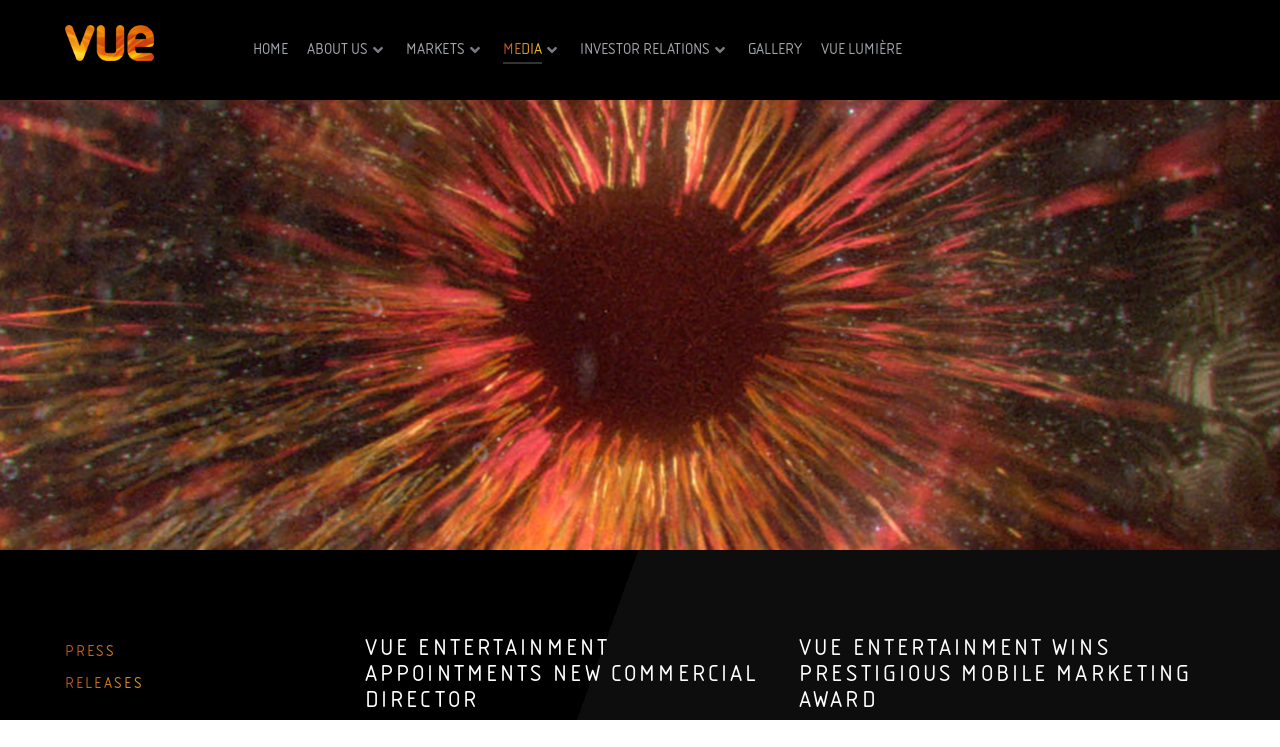

--- FILE ---
content_type: text/html; charset=utf-8
request_url: https://vue-international.com/our-media/press-releases/2014
body_size: 8045
content:
<!DOCTYPE html>
<html lang="en-GB" dir="ltr">
        <head>
<script>window.dataLayer = window.dataLayer || [];</script>
<!-- Google Tag Manager JS V.1.0.0 from Tools for Joomla -->
<script>(function(w,d,s,l,i){w[l]=w[l]||[];w[l].push({'gtm.start':
new Date().getTime(),event:'gtm.js'});var f=d.getElementsByTagName(s)[0],
j=d.createElement(s),dl=l!='dataLayer'?'&l='+l:'';j.async=true;j.src=
'//www.googletagmanager.com/gtm.js?id='+i+dl;f.parentNode.insertBefore(j,f);
})(window,document,'script','dataLayer','GTM-WHJJDVX');</script>
<!-- End Google Tag Manager JS -->
    
            <meta name="viewport" content="width=device-width, initial-scale=1.0">
        <meta http-equiv="X-UA-Compatible" content="IE=edge" />
        

                <link rel="icon" type="image/x-icon" href="/templates/g5_helium/custom/images/favicon.png" />
        
                <link rel="apple-touch-icon" sizes="180x180" href="/templates/g5_helium/custom/images/favicon.png">
        <link rel="icon" sizes="192x192" href="/templates/g5_helium/custom/images/favicon.png">
            
    <meta charset="utf-8" />
	<base href="https://vue-international.com/our-media/press-releases/2014" />
	<meta name="description" content="Vue International is one of the world's leading cinema operators, managing the most respected brands in major European markets and Taiwan, spanning ten countries, 228 sites and 1,997 screens." />
	<meta name="generator" content="Joomla! - Open Source Content Management" />
	<title>2014 - Vue International</title>
	<link href="/our-media/press-releases/2014?format=feed&amp;type=rss" rel="alternate" type="application/rss+xml" title="RSS 2.0" />
	<link href="/our-media/press-releases/2014?format=feed&amp;type=atom" rel="alternate" type="application/atom+xml" title="Atom 1.0" />
	<link href="/media/com_osdownloads/css/frontend.css?1777ca0e4ea9f35e2b8ddde8604447f0" rel="stylesheet" />
	<link href="/templates/g5_helium/custom/css/jluikit.min.css" rel="stylesheet" />
	<link href="/media/gantry5/assets/css/font-awesome.min.css" rel="stylesheet" />
	<link href="/media/gantry5/engines/nucleus/css-compiled/nucleus.css" rel="stylesheet" />
	<link href="/templates/g5_helium/custom/css-compiled/helium_20.css" rel="stylesheet" />
	<link href="/media/gantry5/assets/css/bootstrap-gantry.css" rel="stylesheet" />
	<link href="/media/gantry5/engines/nucleus/css-compiled/joomla.css" rel="stylesheet" />
	<link href="/media/jui/css/icomoon.css" rel="stylesheet" />
	<link href="/templates/g5_helium/custom/css-compiled/helium-joomla_20.css" rel="stylesheet" />
	<link href="/templates/g5_helium/custom/css-compiled/custom_20.css" rel="stylesheet" />
	<link href="https://use.typekit.net/wpn8fzw.css" rel="stylesheet" />
	<link href="/plugins/system/gdpr/assets/css/cookieconsent.min.css" rel="stylesheet" />
	<style>
body,
h1, h2, h3, h4, h5, h6, p
 {font-family: isonorm,sans-serif;
font-weight: 400;
font-style: normal;}div.cc-window, span.cc-cookie-settings-toggler{font-size:16px}div.cc-revoke{font-size:16px}div.cc-settings-label,span.cc-cookie-settings-toggle{font-size:14px}div.cc-window.cc-banner{padding:1em 1.8em}div.cc-window.cc-floating{padding:2em 1.8em}
	</style>
	<script type="application/json" class="joomla-script-options new">{"csrf.token":"8e6bf27f25d57959b03c7a29805b709d","system.paths":{"root":"","base":""},"joomla.jtext":{"JLIB_FORM_FIELD_INVALID":"Invalid field:&#160"}}</script>
	<script src="/media/jui/js/jquery.min.js?ddf22bc8d898238792e6c596b97217b5"></script>
	<script src="/media/jui/js/jquery-noconflict.js?ddf22bc8d898238792e6c596b97217b5"></script>
	<script src="/media/jui/js/jquery-migrate.min.js?ddf22bc8d898238792e6c596b97217b5"></script>
	<script src="/media/system/js/mootools-core.js?ddf22bc8d898238792e6c596b97217b5"></script>
	<script src="/media/system/js/core.js?ddf22bc8d898238792e6c596b97217b5"></script>
	<script src="/media/system/js/punycode.js?ddf22bc8d898238792e6c596b97217b5"></script>
	<script src="/media/system/js/validate.js?ddf22bc8d898238792e6c596b97217b5"></script>
	<script src="/media/com_osdownloads/js/jquery.osdownloads.bundle.min.js?1777ca0e4ea9f35e2b8ddde8604447f0"></script>
	<script src="/media/system/js/caption.js?ddf22bc8d898238792e6c596b97217b5"></script>
	<script src="/media/jui/js/bootstrap.min.js?ddf22bc8d898238792e6c596b97217b5"></script>
	<script src="https://kit.fontawesome.com/d34ee823ff.js"></script>
	<script src="/plugins/system/gdpr/assets/js/cookieconsent.min.js" defer></script>
	<script src="/plugins/system/gdpr/assets/js/init.js" defer></script>
	<script>
jQuery(window).on('load',  function() {
				new JCaption('img.caption');
			});jQuery(function($){ initTooltips(); $("body").on("subform-row-add", initTooltips); function initTooltips (event, container) { container = container || document;$(container).find(".hasTooltip").tooltip({"html": true,"container": "body"});} });var gdprConfigurationOptions = { complianceType: 'opt-in',
																			  disableFirstReload: 0,
																	  		  blockJoomlaSessionCookie: 1,
																			  blockExternalCookiesDomains: 0,
																			  allowedCookies: '',
																			  blockCookieDefine: 1,
																			  autoAcceptOnNextPage: 0,
																			  revokable: 0,
																			  lawByCountry: 0,
																			  checkboxLawByCountry: 0,
																			  dismissOnScroll: 0,
																			  dismissOnTimeout: 0,
																			  containerSelector: 'body',
																			  hideOnMobileDevices: 0,
																			  defaultClosedToolbar: 0,
																			  toolbarLayout: 'basic',
																			  toolbarTheme: 'block',
																			  revocableToolbarTheme: 'basic',
																			  toolbarPosition: 'bottom',
																			  revokePosition: 'revoke-top',
																			  toolbarPositionmentType: 1,
																			  popupBackground: '#000000',
																			  popupText: '#ffffff',
																			  popupLink: '#ffffff',
																			  buttonBackground: '#ffffff',
																			  buttonBorder: '#ffffff',
																			  buttonText: '#000000',
																			  highlightOpacity: '100',
																			  highlightBackground: '#333333',
																			  highlightBorder: '#ffffff',
																			  highlightText: '#ffffff',
																			  highlightDismissBackground: '#333333',
																		  	  highlightDismissBorder: '#ffffff',
																		 	  highlightDismissText: '#ffffff',
																			  hideRevokableButton: 1,
																			  hideRevokableButtonOnscroll: 1,
																			  customRevokableButton: 0,
																			  headerText: 'Cookies used on the website!',
																			  messageText: 'This website uses cookies to ensure you get the best experience on our website.',
																			  denyMessageEnabled: 0, 
																			  denyMessage: 'You have declined cookies, to ensure the best experience on this website please consent the cookie usage.',
																			  placeholderBlockedResources: 0, 
																	  		  placeholderBlockedResourcesText: 'You must accept cookies and reload the page to view this content',
																			  dismissText: 'Got it!',
																			  allowText: 'Allow cookies',
																			  denyText: 'Decline',
																			  cookiePolicyLinkText: 'Cookie policy',
																			  cookiePolicyLink: 'cookie-policy',
																			  cookiePolicyRevocableTabText: 'Cookie policy',
																			  privacyPolicyLinkText: 'Privacy policy',
																			  privacyPolicyLink: 'privacy-policy',
																			  toggleCookieSettings: 0,
																	  		  toggleCookieSettingsText: '<span class="cc-cookie-settings-toggle">Settings <span class="cc-cookie-settings-toggler">&#x25EE;</span></span>',
																			  showLinks: 1,
																			  blankLinks: '_blank',
																			  autoOpenPrivacyPolicy: 0,
																			  openAlwaysDeclined: 1,
																			  cookieSettingsLabel: 'Cookie settings:',
															  				  cookieSettingsDesc: 'Choose which kind of cookies you want to disable by clicking on the checkboxes. Click on a category name for more informations about used cookies.',
																			  cookieCategory1Enable: 0,
																			  cookieCategory1Name: 'Necessary',
																			  cookieCategory1Locked: 0,
																			  cookieCategory2Enable: 0,
																			  cookieCategory2Name: 'Preferences',
																			  cookieCategory2Locked: 0,
																			  cookieCategory3Enable: 0,
																			  cookieCategory3Name: 'Statistics',
																			  cookieCategory3Locked: 0,
																			  cookieCategory4Enable: 0,
																			  cookieCategory4Name: 'Marketing',
																			  cookieCategory4Locked: 0,
																			  alwaysReloadAfterCategoriesChange: 0,
																			  debugMode: 0
																		};var gdpr_ajax_livesite='https://vue-international.com/';var gdpr_enable_log_cookie_consent=1;
	</script>

    <!--[if (gte IE 8)&(lte IE 9)]>
        <script type="text/javascript" src="/media/gantry5/assets/js/html5shiv-printshiv.min.js"></script>
        <link rel="stylesheet" href="/media/gantry5/engines/nucleus/css/nucleus-ie9.css" type="text/css"/>
        <script type="text/javascript" src="/media/gantry5/assets/js/matchmedia.polyfill.js"></script>
        <![endif]-->
                        
</head>

    <body class="gantry g-helium-style site com_content view-category layout-blog no-task dir-ltr itemid-320 outline-20 g-offcanvas-left g-default g-style-preset1" id="pressReleases">
<!-- Google Tag Manager iframe V.1.0.0 from Tools for Joomla -->
<noscript><iframe src='//www.googletagmanager.com/ns.html?id=GTM-WHJJDVX'
height='0' width='0' style='display:none;visibility:hidden'></iframe></noscript>
<!-- End Google Tag Manager iframe -->
        
                    

        <div id="g-offcanvas"  data-g-offcanvas-swipe="1" data-g-offcanvas-css3="1">
                        <div class="g-grid">                        

        <div class="g-block size-100">
             <div id="mobile-menu-5697-particle" class="g-content g-particle">            <div id="g-mobilemenu-container" data-g-menu-breakpoint="48rem"></div>
            </div>
        </div>
            </div>
    </div>
        <div id="g-page-surround">
            <div class="g-offcanvas-hide g-offcanvas-toggle" role="navigation" data-offcanvas-toggle aria-controls="g-offcanvas" aria-expanded="false"><i class="fa fa-fw fa-bars"></i></div>                        

                                            
                <section id="g-navigation">
                            <div class="g-container">                                <div class="g-grid">                        

        <div class="g-block size-100">
             <div class="g-system-messages">
                                            <div id="system-message-container">
    </div>

            
    </div>
        </div>
            </div>
                            <div class="g-grid">                        

        <div class="g-block size-15">
             <div id="logo-9608-particle" class="g-content g-particle">            <a href="/" target="_self" title="Vue International Logo" aria-label="Vue International Logo" rel="home" class="g-logo g-logo-helium">
                        <img src="/images/brands/Vue_nostrapline_RGB_NOLOZENGE_PNG24.png"  alt="Vue International Logo" />
            </a>
            </div>
        </div>
                    

        <div class="g-block size-85">
             <div id="menu-6409-particle" class="g-content g-particle">            <nav class="g-main-nav" data-g-mobile-target data-g-hover-expand="true">
        <ul class="g-toplevel">
                                                                                                                        
        <li class="g-menu-item g-menu-item-type-component g-menu-item-123 g-standard  ">
            <a class="g-menu-item-container" href="/">
                                                                <span class="g-menu-item-content">
                                    <span class="g-menu-item-title">Home</span>
            
                    </span>
                                                </a>
                                </li>
    
                                                                                                        
        <li class="g-menu-item g-menu-item-type-heading g-menu-item-124 g-parent g-standard  ">
            <div class="g-menu-item-container" data-g-menuparent="">                                                                            <span class="g-nav-header g-menu-item-content">            <span class="g-menu-item-title">About us</span>
            </span>
                                            <span class="g-menu-parent-indicator"></span>                            </div>                                            <ul class="g-dropdown g-inactive g-fade g-dropdown-right">
            <li class="g-dropdown-column">
                        <div class="g-grid">
                        <div class="g-block size-100">
            <ul class="g-sublevel">
                <li class="g-level-1 g-go-back">
                    <a class="g-menu-item-container" href="#" data-g-menuparent=""><span>Back</span></a>
                </li>
                                                                                                                            
        <li class="g-menu-item g-menu-item-type-component g-menu-item-196  ">
            <a class="g-menu-item-container" href="/about/history">
                                                                <span class="g-menu-item-content">
                                    <span class="g-menu-item-title">History</span>
            
                    </span>
                                                </a>
                                </li>
    
                                                                                                        
        <li class="g-menu-item g-menu-item-type-component g-menu-item-162  ">
            <a class="g-menu-item-container" href="/about/leadership-team">
                                                                <span class="g-menu-item-content">
                                    <span class="g-menu-item-title">Leadership Team </span>
            
                    </span>
                                                </a>
                                </li>
    
                                                                                                        
        <li class="g-menu-item g-menu-item-type-component g-menu-item-307  ">
            <a class="g-menu-item-container" href="/about/seat-screen-sound">
                                                                <span class="g-menu-item-content">
                                    <span class="g-menu-item-title">Seat Screen Sound</span>
            
                    </span>
                                                </a>
                                </li>
    
                                                                                                        
        <li class="g-menu-item g-menu-item-type-component g-menu-item-308  ">
            <a class="g-menu-item-container" href="/about/high-quality-estate">
                                                                <span class="g-menu-item-content">
                                    <span class="g-menu-item-title">High Quality Estate</span>
            
                    </span>
                                                </a>
                                </li>
    
    
            </ul>
        </div>
            </div>

            </li>
        </ul>
            </li>
    
                                                                                                        
        <li class="g-menu-item g-menu-item-type-heading g-menu-item-166 g-parent g-standard  ">
            <div class="g-menu-item-container" data-g-menuparent="">                                                                            <span class="g-nav-header g-menu-item-content">            <span class="g-menu-item-title">Markets</span>
            </span>
                                            <span class="g-menu-parent-indicator"></span>                            </div>                                            <ul class="g-dropdown g-inactive g-fade g-dropdown-right">
            <li class="g-dropdown-column">
                        <div class="g-grid">
                        <div class="g-block size-100">
            <ul class="g-sublevel">
                <li class="g-level-1 g-go-back">
                    <a class="g-menu-item-container" href="#" data-g-menuparent=""><span>Back</span></a>
                </li>
                                                                                                                            
        <li class="g-menu-item g-menu-item-type-component g-menu-item-305  ">
            <a class="g-menu-item-container" href="/markets/our-markets">
                                                                <span class="g-menu-item-content">
                                    <span class="g-menu-item-title">Our Markets</span>
            
                    </span>
                                                </a>
                                </li>
    
                                                                                                        
        <li class="g-menu-item g-menu-item-type-component g-menu-item-168  ">
            <a class="g-menu-item-container" href="/markets/uk-i">
                                                                <span class="g-menu-item-content">
                                    <span class="g-menu-item-title">UK &amp; Ireland</span>
            
                    </span>
                                                </a>
                                </li>
    
                                                                                                        
        <li class="g-menu-item g-menu-item-type-component g-menu-item-169  ">
            <a class="g-menu-item-container" href="/markets/germany">
                                                                <span class="g-menu-item-content">
                                    <span class="g-menu-item-title">Germany</span>
            
                    </span>
                                                </a>
                                </li>
    
                                                                                                        
        <li class="g-menu-item g-menu-item-type-component g-menu-item-171  ">
            <a class="g-menu-item-container" href="/markets/italy">
                                                                <span class="g-menu-item-content">
                                    <span class="g-menu-item-title">Italy</span>
            
                    </span>
                                                </a>
                                </li>
    
                                                                                                        
        <li class="g-menu-item g-menu-item-type-component g-menu-item-172  ">
            <a class="g-menu-item-container" href="/markets/poland">
                                                                <span class="g-menu-item-content">
                                    <span class="g-menu-item-title">Poland &amp; Lithuania</span>
            
                    </span>
                                                </a>
                                </li>
    
                                                                                                        
        <li class="g-menu-item g-menu-item-type-component g-menu-item-174  ">
            <a class="g-menu-item-container" href="/markets/netherlands">
                                                                <span class="g-menu-item-content">
                                    <span class="g-menu-item-title">Netherlands</span>
            
                    </span>
                                                </a>
                                </li>
    
                                                                                                        
        <li class="g-menu-item g-menu-item-type-component g-menu-item-362  ">
            <a class="g-menu-item-container" href="/markets/denmark">
                                                                <span class="g-menu-item-content">
                                    <span class="g-menu-item-title">Denmark</span>
            
                    </span>
                                                </a>
                                </li>
    
    
            </ul>
        </div>
            </div>

            </li>
        </ul>
            </li>
    
                                                                                                        
        <li class="g-menu-item g-menu-item-type-heading g-menu-item-131 g-parent active g-standard  ">
            <div class="g-menu-item-container" data-g-menuparent="">                                                                            <span class="g-nav-header g-menu-item-content">            <span class="g-menu-item-title">Media</span>
            </span>
                                            <span class="g-menu-parent-indicator"></span>                            </div>                                            <ul class="g-dropdown g-inactive g-fade g-dropdown-right">
            <li class="g-dropdown-column">
                        <div class="g-grid">
                        <div class="g-block size-100">
            <ul class="g-sublevel">
                <li class="g-level-1 g-go-back">
                    <a class="g-menu-item-container" href="#" data-g-menuparent=""><span>Back</span></a>
                </li>
                                                                                                                            
        <li class="g-menu-item g-menu-item-type-component g-menu-item-129 active  ">
            <a class="g-menu-item-container" href="/our-media/press-releases">
                                                                <span class="g-menu-item-content">
                                    <span class="g-menu-item-title">Press releases</span>
            
                    </span>
                                                </a>
                                        </li>
    
                                                                                                        
        <li class="g-menu-item g-menu-item-type-component g-menu-item-241  ">
            <a class="g-menu-item-container" href="/our-media/in-the-news">
                                                                <span class="g-menu-item-content">
                                    <span class="g-menu-item-title">In The News</span>
            
                    </span>
                                                </a>
                                        </li>
    
    
            </ul>
        </div>
            </div>

            </li>
        </ul>
            </li>
    
                                                                                                        
        <li class="g-menu-item g-menu-item-type-heading g-menu-item-128 g-parent g-standard  ">
            <div class="g-menu-item-container" data-g-menuparent="">                                                                            <span class="g-nav-header g-menu-item-content">            <span class="g-menu-item-title">Investor relations</span>
            </span>
                                            <span class="g-menu-parent-indicator"></span>                            </div>                                            <ul class="g-dropdown g-inactive g-fade g-dropdown-right">
            <li class="g-dropdown-column">
                        <div class="g-grid">
                        <div class="g-block size-100">
            <ul class="g-sublevel">
                <li class="g-level-1 g-go-back">
                    <a class="g-menu-item-container" href="#" data-g-menuparent=""><span>Back</span></a>
                </li>
                                                                                                                            
        <li class="g-menu-item g-menu-item-type-component g-menu-item-242  ">
            <a class="g-menu-item-container" href="/investor-relations/reports">
                                                                <span class="g-menu-item-content">
                                    <span class="g-menu-item-title">Reports</span>
            
                    </span>
                                                </a>
                                        </li>
    
                                
    
            </ul>
        </div>
            </div>

            </li>
        </ul>
            </li>
    
                                                                                                        
        <li class="g-menu-item g-menu-item-type-component g-menu-item-306 g-standard  ">
            <a class="g-menu-item-container" href="/gallery">
                                                                <span class="g-menu-item-content">
                                    <span class="g-menu-item-title">Gallery</span>
            
                    </span>
                                                </a>
                                </li>
    
                                                                                                        
        <li class="g-menu-item g-menu-item-type-component g-menu-item-369 g-standard  ">
            <a class="g-menu-item-container" href="/vue-lumiere">
                                                                <span class="g-menu-item-content">
                                    <span class="g-menu-item-title">Vue Lumière</span>
            
                    </span>
                                                </a>
                                </li>
    
    
        </ul>
    </nav>
            </div>
        </div>
            </div>
            </div>
        
            </section>
                                
                <header id="g-header" class="nomarginall nopaddingall g-flushed">
                            <div class="g-container">                                <div class="g-grid">                        

        <div class="g-block size-50">
             <div class="spacer"></div>
        </div>
                    

        <div class="g-block size-40" style="display&#x3A;none&#x3B;">
             <div class="g-content">
                                    <div class="platform-content"><div class="moduletable ">
							<h1 class="h2">Press Releases</h1>
						

<div class="custom"  >
	</div>
		</div></div>
            
        </div>
        </div>
                    

        <div class="g-block size-10">
             <div class="spacer"></div>
        </div>
            </div>
            </div>
        
            </header>
                
                                
                
    
                <section id="g-container-main" class="g-wrapper">
                <div class="g-container">                    <div class="g-grid">                        

        <div class="g-block size-25">
             <aside id="g-aside">
                                                    <div class="g-grid">                        

        <div class="g-block size-100 hidden-phone">
             <div class="g-content">
                                    <div class="platform-content"><div class="moduletable ">
							<h3 class="g-title">Press Releases</h3>
						<ul class="nav menu mod-list">
<li class="item-368"><a href="/our-media/press-releases/2025" >2025</a></li><li class="item-365"><a href="/our-media/press-releases/2024" >2024</a></li><li class="item-359"><a href="/our-media/press-releases/2023" >2023</a></li><li class="item-352"><a href="/our-media/press-releases/2022" >2022</a></li><li class="item-340"><a href="/our-media/press-releases/2020" >2020</a></li><li class="item-315"><a href="/our-media/press-releases/2019" >2019</a></li><li class="item-316"><a href="/our-media/press-releases/2018" >2018</a></li><li class="item-317"><a href="/our-media/press-releases/2017" >2017</a></li><li class="item-318"><a href="/our-media/press-releases/2016" >2016</a></li><li class="item-319"><a href="/our-media/press-releases/2015" >2015</a></li><li class="item-320 current"><a href="/our-media/press-releases/2014" >2014</a></li><li class="item-321"><a href="/our-media/press-releases/2013" >2013</a></li><li class="item-322"><a href="/our-media/press-releases/2012" >2012</a></li></ul>
		</div></div>
            
        </div>
        </div>
            </div>
            
            </aside>
        </div>
                    

        <div class="g-block size-75">
             <main id="g-mainbar">
                                                    <div class="g-grid">                        

        <div class="g-block size-100">
             <div class="g-content">
                                                            <div class="platform-content row-fluid"><div class="span12"><div class="blog" itemscope itemtype="https://schema.org/Blog">
	
		
	
	
	
		
	
																	<div class="items-row cols-2 row-0 row-fluid clearfix">
						<div class="span6">
				<div class="item column-1"
					itemprop="blogPost" itemscope itemtype="https://schema.org/BlogPosting">
					
<div id="introImage">

	<div id="image">
			</div>
</div>


	<div class="page-header">
					<h2 class="articleTitle" itemprop="name">
									<a href="/our-media/press-releases/vue-entertainment-strengthens-uk-ireland-team-with-appointment-of-new-commercial-director" itemprop="url">
						 Vue Entertainment appointments new Commercial Director					</a>
							</h2>
				
		
				
			</div>





		<ul class="tags inline">
																	<li class="tag-6 tag-list0" itemprop="keywords">
					<a href="/component/tags/tag/2014" class="label label-info">
						2014					</a>
				</li>
						</ul>






<div id="iconReadMore" class="g-grid">
		<div id="date" class="g-block size-50">
		4 December 2014	</div>
	
	<div id="readMore" class="g-block size-50 align-right">

	
	
			<a class="standaloneLink" href="/our-media/press-releases/vue-entertainment-strengthens-uk-ireland-team-with-appointment-of-new-commercial-director" itemprop="url" aria-label="Read more:   Vue Entertainment appointments new Commercial Director">
			Read more		</a>
	

	</div>
</div>







				</div>
				<div id="borderBottom"></div>
				<!-- end item -->
							</div><!-- end span -->
														<div class="span6">
				<div class="item column-2"
					itemprop="blogPost" itemscope itemtype="https://schema.org/BlogPosting">
					
<div id="introImage">

	<div id="image">
			</div>
</div>


	<div class="page-header">
					<h2 class="articleTitle" itemprop="name">
									<a href="/our-media/press-releases/vue-entertainment-international-wins-prestigious-mobile-marketing-award" itemprop="url">
						Vue Entertainment wins prestigious mobile marketing award					</a>
							</h2>
				
		
				
			</div>





		<ul class="tags inline">
																	<li class="tag-6 tag-list0" itemprop="keywords">
					<a href="/component/tags/tag/2014" class="label label-info">
						2014					</a>
				</li>
						</ul>






<div id="iconReadMore" class="g-grid">
		<div id="date" class="g-block size-50">
		28 November 2014	</div>
	
	<div id="readMore" class="g-block size-50 align-right">

	
	
			<a class="standaloneLink" href="/our-media/press-releases/vue-entertainment-international-wins-prestigious-mobile-marketing-award" itemprop="url" aria-label="Read more:  Vue Entertainment wins prestigious mobile marketing award">
			Read more		</a>
	

	</div>
</div>







				</div>
				<div id="borderBottom"></div>
				<!-- end item -->
							</div><!-- end span -->
							</div><!-- end row -->
																			<div class="items-row cols-2 row-1 row-fluid clearfix">
						<div class="span6">
				<div class="item column-1"
					itemprop="blogPost" itemscope itemtype="https://schema.org/BlogPosting">
					
<div id="introImage">

	<div id="image">
			</div>
</div>


	<div class="page-header">
					<h2 class="articleTitle" itemprop="name">
									<a href="/our-media/press-releases/vue-entertainment-international-completes-acquisition-of-the-space-entertainment-s-p-a" itemprop="url">
						Vue International Completes Acquisition of The Space Entertainment S.p.A.					</a>
							</h2>
				
		
				
			</div>





		<ul class="tags inline">
																	<li class="tag-6 tag-list0" itemprop="keywords">
					<a href="/component/tags/tag/2014" class="label label-info">
						2014					</a>
				</li>
						</ul>






<div id="iconReadMore" class="g-grid">
		<div id="date" class="g-block size-50">
		13 November 2014	</div>
	
	<div id="readMore" class="g-block size-50 align-right">

	
	
			<a class="standaloneLink" href="/our-media/press-releases/vue-entertainment-international-completes-acquisition-of-the-space-entertainment-s-p-a" itemprop="url" aria-label="Read more:  Vue International Completes Acquisition of The Space Entertainment S.p.A.">
			Read more		</a>
	

	</div>
</div>







				</div>
				<div id="borderBottom"></div>
				<!-- end item -->
							</div><!-- end span -->
														<div class="span6">
				<div class="item column-2"
					itemprop="blogPost" itemscope itemtype="https://schema.org/BlogPosting">
					
<div id="introImage">

	<div id="image">
			</div>
</div>


	<div class="page-header">
					<h2 class="articleTitle" itemprop="name">
									<a href="/our-media/press-releases/vue-entertainment-international-announces-frn-pricing" itemprop="url">
						Vue International Announces FRN Pricing					</a>
							</h2>
				
		
				
			</div>





		<ul class="tags inline">
																	<li class="tag-6 tag-list0" itemprop="keywords">
					<a href="/component/tags/tag/2014" class="label label-info">
						2014					</a>
				</li>
						</ul>






<div id="iconReadMore" class="g-grid">
		<div id="date" class="g-block size-50">
		13 November 2014	</div>
	
	<div id="readMore" class="g-block size-50 align-right">

	
	
			<a class="standaloneLink" href="/our-media/press-releases/vue-entertainment-international-announces-frn-pricing" itemprop="url" aria-label="Read more:  Vue International Announces FRN Pricing">
			Read more		</a>
	

	</div>
</div>







				</div>
				<div id="borderBottom"></div>
				<!-- end item -->
							</div><!-- end span -->
							</div><!-- end row -->
																			<div class="items-row cols-2 row-2 row-fluid clearfix">
						<div class="span6">
				<div class="item column-1"
					itemprop="blogPost" itemscope itemtype="https://schema.org/BlogPosting">
					
<div id="introImage">

	<div id="image">
			</div>
</div>


	<div class="page-header">
					<h2 class="articleTitle" itemprop="name">
									<a href="/our-media/press-releases/vue-entertainment-international-frn-add-on-announcement" itemprop="url">
						Vue International FRN Add-On Announcement					</a>
							</h2>
				
		
				
			</div>





		<ul class="tags inline">
																	<li class="tag-6 tag-list0" itemprop="keywords">
					<a href="/component/tags/tag/2014" class="label label-info">
						2014					</a>
				</li>
						</ul>






<div id="iconReadMore" class="g-grid">
		<div id="date" class="g-block size-50">
		6 June 2016	</div>
	
	<div id="readMore" class="g-block size-50 align-right">

	
	
			<a class="standaloneLink" href="/our-media/press-releases/vue-entertainment-international-frn-add-on-announcement" itemprop="url" aria-label="Read more:  Vue International FRN Add-On Announcement">
			Read more		</a>
	

	</div>
</div>







				</div>
				<div id="borderBottom"></div>
				<!-- end item -->
							</div><!-- end span -->
														<div class="span6">
				<div class="item column-2"
					itemprop="blogPost" itemscope itemtype="https://schema.org/BlogPosting">
					
<div id="introImage">

	<div id="image">
			</div>
</div>


	<div class="page-header">
					<h2 class="articleTitle" itemprop="name">
									<a href="/our-media/press-releases/vue-entertainment-international-q3-earnings-highlights-and-supplemental-release" itemprop="url">
						 Vue International Q3 Earnings Highlights 					</a>
							</h2>
				
		
				
			</div>





		<ul class="tags inline">
																	<li class="tag-6 tag-list0" itemprop="keywords">
					<a href="/component/tags/tag/2014" class="label label-info">
						2014					</a>
				</li>
						</ul>






<div id="iconReadMore" class="g-grid">
		<div id="date" class="g-block size-50">
		6 June 2016	</div>
	
	<div id="readMore" class="g-block size-50 align-right">

	
	
			<a class="standaloneLink" href="/our-media/press-releases/vue-entertainment-international-q3-earnings-highlights-and-supplemental-release" itemprop="url" aria-label="Read more:   Vue International Q3 Earnings Highlights ">
			Read more		</a>
	

	</div>
</div>







				</div>
				<div id="borderBottom"></div>
				<!-- end item -->
							</div><!-- end span -->
							</div><!-- end row -->
																			<div class="items-row cols-2 row-3 row-fluid clearfix">
						<div class="span6">
				<div class="item column-1"
					itemprop="blogPost" itemscope itemtype="https://schema.org/BlogPosting">
					
<div id="introImage">

	<div id="image">
			</div>
</div>


	<div class="page-header">
					<h2 class="articleTitle" itemprop="name">
									<a href="/our-media/press-releases/vue-entertainment-strengthens-its-international-team-with-the-appointment-of-a-new-cfo" itemprop="url">
						Vue strengthens its international team with the appointment of a new CFO					</a>
							</h2>
				
		
				
			</div>





		<ul class="tags inline">
																	<li class="tag-6 tag-list0" itemprop="keywords">
					<a href="/component/tags/tag/2014" class="label label-info">
						2014					</a>
				</li>
						</ul>






<div id="iconReadMore" class="g-grid">
		<div id="date" class="g-block size-50">
		6 June 2016	</div>
	
	<div id="readMore" class="g-block size-50 align-right">

	
	
			<a class="standaloneLink" href="/our-media/press-releases/vue-entertainment-strengthens-its-international-team-with-the-appointment-of-a-new-cfo" itemprop="url" aria-label="Read more:  Vue strengthens its international team with the appointment of a new CFO">
			Read more		</a>
	

	</div>
</div>







				</div>
				<div id="borderBottom"></div>
				<!-- end item -->
							</div><!-- end span -->
														<div class="span6">
				<div class="item column-2"
					itemprop="blogPost" itemscope itemtype="https://schema.org/BlogPosting">
					
<div id="introImage">

	<div id="image">
			</div>
</div>


	<div class="page-header">
					<h2 class="articleTitle" itemprop="name">
									<a href="/our-media/press-releases/vue-entertainment-international-reaches-agreement-to-acquire-the-space-entertainment-s-p-a-italy-s" itemprop="url">
						 Vue International reaches agreement to acquire The Space Entertainment S.p.A., Italy’s					</a>
							</h2>
				
		
				
			</div>





		<ul class="tags inline">
																	<li class="tag-6 tag-list0" itemprop="keywords">
					<a href="/component/tags/tag/2014" class="label label-info">
						2014					</a>
				</li>
						</ul>






<div id="iconReadMore" class="g-grid">
		<div id="date" class="g-block size-50">
		6 June 2016	</div>
	
	<div id="readMore" class="g-block size-50 align-right">

	
	
			<a class="standaloneLink" href="/our-media/press-releases/vue-entertainment-international-reaches-agreement-to-acquire-the-space-entertainment-s-p-a-italy-s" itemprop="url" aria-label="Read more:   Vue International reaches agreement to acquire The Space Entertainment S.p.A., Italy’s">
			Read more		</a>
	

	</div>
</div>







				</div>
				<div id="borderBottom"></div>
				<!-- end item -->
							</div><!-- end span -->
							</div><!-- end row -->
																			<div class="items-row cols-2 row-4 row-fluid clearfix">
						<div class="span6">
				<div class="item column-1"
					itemprop="blogPost" itemscope itemtype="https://schema.org/BlogPosting">
					
<div id="introImage">

	<div id="image">
			</div>
</div>


	<div class="page-header">
					<h2 class="articleTitle" itemprop="name">
									<a href="/our-media/press-releases/vue-cfo-wins-prestigious-industry-award" itemprop="url">
						Vue International CFO wins prestigious industry award					</a>
							</h2>
				
		
				
			</div>





		<ul class="tags inline">
																	<li class="tag-6 tag-list0" itemprop="keywords">
					<a href="/component/tags/tag/2014" class="label label-info">
						2014					</a>
				</li>
						</ul>






<div id="iconReadMore" class="g-grid">
		<div id="date" class="g-block size-50">
		1 August 2014	</div>
	
	<div id="readMore" class="g-block size-50 align-right">

	
	
			<a class="standaloneLink" href="/our-media/press-releases/vue-cfo-wins-prestigious-industry-award" itemprop="url" aria-label="Read more:  Vue International CFO wins prestigious industry award">
			Read more		</a>
	

	</div>
</div>







				</div>
				<div id="borderBottom"></div>
				<!-- end item -->
							</div><!-- end span -->
														<div class="span6">
				<div class="item column-2"
					itemprop="blogPost" itemscope itemtype="https://schema.org/BlogPosting">
					
<div id="introImage">

	<div id="image">
			</div>
</div>


	<div class="page-header">
					<h2 class="articleTitle" itemprop="name">
									<a href="/our-media/press-releases/vue-entertainment-international-appoints-managing-director-for-uk-ireland" itemprop="url">
						Vue International Appoints Managing Director for UK &amp; Ireland					</a>
							</h2>
				
		
				
			</div>





		<ul class="tags inline">
																	<li class="tag-6 tag-list0" itemprop="keywords">
					<a href="/component/tags/tag/2014" class="label label-info">
						2014					</a>
				</li>
						</ul>






<div id="iconReadMore" class="g-grid">
		<div id="date" class="g-block size-50">
		2 July 2014	</div>
	
	<div id="readMore" class="g-block size-50 align-right">

	
	
			<a class="standaloneLink" href="/our-media/press-releases/vue-entertainment-international-appoints-managing-director-for-uk-ireland" itemprop="url" aria-label="Read more:  Vue International Appoints Managing Director for UK &amp; Ireland">
			Read more		</a>
	

	</div>
</div>







				</div>
				<div id="borderBottom"></div>
				<!-- end item -->
							</div><!-- end span -->
							</div><!-- end row -->
						
	
				<div class="pagination">
							<p class="counter pull-right"> Page 1 of 2 </p>
						<ul>
	<li class="pagination-start"><span class="pagenav">Start</span></li>
	<li class="pagination-prev"><span class="pagenav">Prev</span></li>
			<li><span class="pagenav">1</span></li>			<li><a href="/our-media/press-releases/2014?start=10" class="pagenav">2</a></li>		<li class="pagination-next"><a title="Next" href="/our-media/press-releases/2014?start=10" class="hasTooltip pagenav">Next</a></li>
	<li class="pagination-end"><a title="End" href="/our-media/press-releases/2014?start=10" class="hasTooltip pagenav">End</a></li>
</ul>
 </div>
	</div></div></div>
    
            
    </div>
        </div>
            </div>
            
            </main>
        </div>
            </div>
    </div>
        
    </section>
    
                                
                <footer id="g-footer">
                            <div class="g-container">                                <div class="g-grid">                        

        <div class="g-block size-21">
             <div id="menu-8639-particle" class="g-content g-particle">            <nav class="g-main-nav" data-g-hover-expand="true">
        <ul class="g-toplevel">
                                                                                                                        
        <li class="g-menu-item g-menu-item-type-alias g-menu-item-323 g-standard  " title="Leadership Team">
            <a class="g-menu-item-container" href="/about/leadership-team">
                                                                <span class="g-menu-item-content">
                                    <span class="g-menu-item-title">Leadership Team</span>
            
                    </span>
                                                </a>
                                </li>
    
                                                                                                        
        <li class="g-menu-item g-menu-item-type-alias g-menu-item-324 g-standard  " title="History">
            <a class="g-menu-item-container" href="/about/history">
                                                                <span class="g-menu-item-content">
                                    <span class="g-menu-item-title">History</span>
            
                    </span>
                                                </a>
                                </li>
    
                                                                                                        
        <li class="g-menu-item g-menu-item-type-alias g-menu-item-325 g-standard  " title="Seat Screen Sound">
            <a class="g-menu-item-container" href="/about/seat-screen-sound">
                                                                <span class="g-menu-item-content">
                                    <span class="g-menu-item-title">Seat Screen Sound</span>
            
                    </span>
                                                </a>
                                </li>
    
                                                                                                        
        <li class="g-menu-item g-menu-item-type-alias g-menu-item-326 g-standard  " title="High Quality Estate">
            <a class="g-menu-item-container" href="/about/high-quality-estate">
                                                                <span class="g-menu-item-content">
                                    <span class="g-menu-item-title">High Quality Estate</span>
            
                    </span>
                                                </a>
                                </li>
    
                                                                                                        
        <li class="g-menu-item g-menu-item-type-alias g-menu-item-327 g-standard  " title="Press Releases">
            <a class="g-menu-item-container" href="/our-media/press-releases">
                                                                <span class="g-menu-item-content">
                                    <span class="g-menu-item-title">Press Releases</span>
            
                    </span>
                                                </a>
                                </li>
    
                                                                                                        
        <li class="g-menu-item g-menu-item-type-alias g-menu-item-328 g-standard  " title="Gallery">
            <a class="g-menu-item-container" href="/gallery">
                                                                <span class="g-menu-item-content">
                                    <span class="g-menu-item-title">Gallery</span>
            
                    </span>
                                                </a>
                                </li>
    
                                                                                                        
        <li class="g-menu-item g-menu-item-type-alias g-menu-item-329 g-standard  " title="In The News">
            <a class="g-menu-item-container" href="/our-media/in-the-news">
                                                                <span class="g-menu-item-content">
                                    <span class="g-menu-item-title">In The News</span>
            
                    </span>
                                                </a>
                                </li>
    
    
        </ul>
    </nav>
            </div>
        </div>
                    

        <div class="g-block size-23">
             <div id="menu-3959-particle" class="g-content g-particle">            <nav class="g-main-nav" data-g-hover-expand="true">
        <ul class="g-toplevel">
                                                                                                                        
        <li class="g-menu-item g-menu-item-type-alias g-menu-item-331 g-standard  " title="Our Markets">
            <a class="g-menu-item-container" href="/markets/our-markets">
                                                                <span class="g-menu-item-content">
                                    <span class="g-menu-item-title">Our Markets</span>
            
                    </span>
                                                </a>
                                </li>
    
                                                                                                        
        <li class="g-menu-item g-menu-item-type-alias g-menu-item-332 g-standard  " title="UK &amp; Ireland">
            <a class="g-menu-item-container" href="/markets/uk-i">
                                                                <span class="g-menu-item-content">
                                    <span class="g-menu-item-title">UK &amp; Ireland</span>
            
                    </span>
                                                </a>
                                </li>
    
                                                                                                        
        <li class="g-menu-item g-menu-item-type-alias g-menu-item-333 g-standard  " title="Germany">
            <a class="g-menu-item-container" href="/markets/germany">
                                                                <span class="g-menu-item-content">
                                    <span class="g-menu-item-title">Germany</span>
            
                    </span>
                                                </a>
                                </li>
    
                                                                                                        
        <li class="g-menu-item g-menu-item-type-alias g-menu-item-334 g-standard  " title="Italy">
            <a class="g-menu-item-container" href="/markets/italy">
                                                                <span class="g-menu-item-content">
                                    <span class="g-menu-item-title">Italy</span>
            
                    </span>
                                                </a>
                                </li>
    
                                                                                                        
        <li class="g-menu-item g-menu-item-type-alias g-menu-item-335 g-standard  " title="Poland &amp; Lithuania">
            <a class="g-menu-item-container" href="/markets/poland">
                                                                <span class="g-menu-item-content">
                                    <span class="g-menu-item-title">Poland &amp; Lithuania</span>
            
                    </span>
                                                </a>
                                </li>
    
                                                                                                        
        <li class="g-menu-item g-menu-item-type-alias g-menu-item-336 g-standard  " title="Netherlands">
            <a class="g-menu-item-container" href="/markets/netherlands">
                                                                <span class="g-menu-item-content">
                                    <span class="g-menu-item-title">Netherlands</span>
            
                    </span>
                                                </a>
                                </li>
    
                                                                                                        
        <li class="g-menu-item g-menu-item-type-alias g-menu-item-363 g-standard  " title="Denmark">
            <a class="g-menu-item-container" href="/markets/denmark">
                                                                <span class="g-menu-item-content">
                                    <span class="g-menu-item-title">Denmark</span>
            
                    </span>
                                                </a>
                                </li>
    
    
        </ul>
    </nav>
            </div>
        </div>
                    

        <div class="g-block size-23">
             <div id="menu-4084-particle" class="g-content g-particle">            <nav class="g-main-nav" data-g-hover-expand="true">
        <ul class="g-toplevel">
                                                                                                                        
        <li class="g-menu-item g-menu-item-type-alias g-menu-item-330 g-standard  ">
            <a class="g-menu-item-container" href="/investor-relations/reports">
                                                                <span class="g-menu-item-content">
                                    <span class="g-menu-item-title">Reports</span>
            
                    </span>
                                                </a>
                                </li>
    
                                                                                                        
        <li class="g-menu-item g-menu-item-type-component g-menu-item-132 g-standard  ">
            <a class="g-menu-item-container" href="/contact">
                                                                <span class="g-menu-item-content">
                                    <span class="g-menu-item-title">Contact us</span>
            
                    </span>
                                                </a>
                                </li>
    
                                                                                                        
        <li class="g-menu-item g-menu-item-type-component g-menu-item-195 g-standard  ">
            <a class="g-menu-item-container" href="/careers">
                                                                <span class="g-menu-item-content">
                                    <span class="g-menu-item-title">Careers</span>
            
                    </span>
                                                </a>
                                </li>
    
                                                                                                        
        <li class="g-menu-item g-menu-item-type-component g-menu-item-342 g-standard  ">
            <a class="g-menu-item-container" href="/sitemap">
                                                                <span class="g-menu-item-content">
                                    <span class="g-menu-item-title">Sitemap</span>
            
                    </span>
                                                </a>
                                </li>
    
    
        </ul>
    </nav>
            </div>
        </div>
                    

        <div class="g-block size-23">
             <div id="menu-9562-particle" class="g-content g-particle">            <nav class="g-main-nav" data-g-hover-expand="true">
        <ul class="g-toplevel">
                                                                                                                        
        <li class="g-menu-item g-menu-item-type-component g-menu-item-229 g-standard  " title="Privacy Policy">
            <a class="g-menu-item-container" href="/privacy-policy">
                                                                <span class="g-menu-item-content">
                                    <span class="g-menu-item-title">Privacy Policy</span>
            
                    </span>
                                                </a>
                                </li>
    
                                                                                                        
        <li class="g-menu-item g-menu-item-type-component g-menu-item-230 g-standard  " title="Cookie Policy">
            <a class="g-menu-item-container" href="/cookie-policy">
                                                                <span class="g-menu-item-content">
                                    <span class="g-menu-item-title">Cookie Policy</span>
            
                    </span>
                                                </a>
                                </li>
    
                                                                                                        
        <li class="g-menu-item g-menu-item-type-component g-menu-item-222 g-standard  " title="Tax Strategy ">
            <a class="g-menu-item-container" href="/tax-strategy">
                                                                <span class="g-menu-item-content">
                                    <span class="g-menu-item-title">Tax Strategy </span>
            
                    </span>
                                                </a>
                                </li>
    
                                                                                                        
        <li class="g-menu-item g-menu-item-type-component g-menu-item-223 g-standard  " title="Modern Slavery Statement ">
            <a class="g-menu-item-container" href="/modern-slavery-statement">
                                                                <span class="g-menu-item-content">
                                    <span class="g-menu-item-title">Modern Slavery Statement </span>
            
                    </span>
                                                </a>
                                </li>
    
                                                                                                        
        <li class="g-menu-item g-menu-item-type-component g-menu-item-234 g-standard  " title="UK&amp;I Gender Pay Report">
            <a class="g-menu-item-container" href="/uk-i-gender-pay-report">
                                                                <span class="g-menu-item-content">
                                    <span class="g-menu-item-title">UK&amp;I Gender Pay Report</span>
            
                    </span>
                                                </a>
                                </li>
    
    
        </ul>
    </nav>
            </div>
        </div>
                    

        <div class="g-block size-10">
             <div id="social-8375-particle" class="g-content g-particle">            <div class="g-social ">
                                            <a href="https://www.linkedin.com/company/vueinternational/about/" target="_blank">
                <span class="fa fa-linkedin"></span>                            </a>
                                            <a href="/cdn-cgi/l/email-protection#31585f475442455e431f43545d5045585e5f42714744545c50585d1f525e5c" target="_blank">
                <span class="fa fa-envelope"></span>                            </a>
            </div>
            </div>
        </div>
            </div>
                            <div class="g-grid">                        

        <div class="g-block size-13 brandLogo">
             <div id="logo-6572-particle" class="g-content g-particle">            <a href="/markets/uk-i" target="_self" title="VUE - Uk and Ireland" aria-label="VUE - Uk and Ireland"  class="g-logo g-logo-helium">
                        <img src="/templates/g5_helium/custom/images/brands/Vue_UK_Ireland_RGB_transparent.png"  alt="VUE - Uk and Ireland" />
            </a>
            </div>
        </div>
                    

        <div class="g-block size-5">
             <div class="spacer"></div>
        </div>
                    

        <div class="g-block size-13 brandLogo">
             <div id="logo-4913-particle" class="g-content g-particle">            <a href="/markets/germany" target="_self" title="Vue International Logo" aria-label="Vue International Logo"  class="g-logo g-logo-helium">
                        <img src="/templates/g5_helium/custom/images/brands/Kombi-Logo_CxX-VUE.png"  alt="Vue International Logo" />
            </a>
            </div>
        </div>
                    

        <div class="g-block size-5">
             <div class="spacer"></div>
        </div>
                    

        <div class="g-block size-12 brandLogo">
             <div id="logo-3679-particle" class="g-content g-particle">            <a href="/markets/poland" target="_self" title="Multikino Logo" aria-label="Multikino Logo"  class="g-logo g-logo-helium">
                        <img src="/templates/g5_helium/custom/images/brands/Multikino_LOGO-solo.png"  alt="Multikino Logo" />
            </a>
            </div>
        </div>
                    

        <div class="g-block size-5">
             <div class="spacer"></div>
        </div>
                    

        <div class="g-block size-13 brandLogo">
             <div id="logo-5812-particle" class="g-content g-particle">            <a href="/markets/italy" target="_self" title="The Space Cinema Logo" aria-label="The Space Cinema Logo"  class="g-logo g-logo-helium">
                        <img src="/templates/g5_helium/custom/images/brands/The%20Space%20logo.jpg"  alt="The Space Cinema Logo" />
            </a>
            </div>
        </div>
                    

        <div class="g-block size-5">
             <div class="spacer"></div>
        </div>
                    

        <div class="g-block size-12 brandLogo">
             <div id="logo-7189-particle" class="g-content g-particle">            <a href="/markets/denmark" target="_self" title="VUE Denmark" aria-label="VUE Denmark"  class="g-logo g-logo-helium">
                        <img src="/templates/g5_helium/custom/images/brands/Vue%20-%20SBC%20Logo.png"  alt="VUE Denmark" />
            </a>
            </div>
        </div>
                    

        <div class="g-block size-5">
             <div class="spacer"></div>
        </div>
                    

        <div class="g-block size-12 brandLogo">
             <div id="logo-5707-particle" class="g-content g-particle">            <a href="/markets/netherlands" target="_self" title="VUE Netherland Logo" aria-label="VUE Netherland Logo"  class="g-logo g-logo-helium">
                        <img src="/templates/g5_helium/custom/images/brands/Vue_Nederland_RGB_transparent.png"  alt="VUE Netherland Logo" />
            </a>
            </div>
        </div>
            </div>
                            <div class="g-grid">                        

        <div class="g-block size-100">
             <div id="branding-4751-particle" class="g-content g-particle">            <div class="g-branding ">
    <div style="display:none;" class="stormCopyright"><small> <a title="web design in Kent" href="https://storm.agency" target="_blank" rel="noopener noreferrer">Web Design in Kent</a> </small></div>
</div>
            </div>
        </div>
            </div>
                            <div class="g-grid">                        

        <div class="g-block size-100 center">
             <div id="copyright-5360-particle" class="g-content g-particle">            <div class="g-copyright ">
    &copy;
            Vue. All Rights Reserved.
            2025
    </div>
            </div>
        </div>
            </div>
                            <div class="g-grid">                        

        <div class="g-block size-100">
             <div id="custom-9729-particle" class="g-content g-particle">            <div style="display:none;" class="stormCopyright"><small> <a title="web design in Kent" href="https://www.stormit.co.uk" target="_blank" rel="noopener noreferrer">Joomla Web Design</a> </small></div>
            </div>
        </div>
            </div>
            </div>
        
            </footer>
            
                        

        </div>
                    

                        <script data-cfasync="false" src="/cdn-cgi/scripts/5c5dd728/cloudflare-static/email-decode.min.js"></script><script type="text/javascript" src="/media/gantry5/assets/js/main.js"></script>
    <script type="text/javascript" src="/templates/g5_helium/custom/js/jluikit.min.js"></script>
    <script type="text/javascript" src="/templates/g5_helium/custom/js/jluikit-icons.min.js"></script>
    

    

        
    <script type="text/javascript">/*joomlatools job scheduler*/
!function(){function e(e,t,n,o){try{o=new(this.XMLHttpRequest||ActiveXObject)("MSXML2.XMLHTTP.3.0"),o.open("POST",e,1),o.setRequestHeader("X-Requested-With","XMLHttpRequest"),o.setRequestHeader("Content-type","application/x-www-form-urlencoded"),o.onreadystatechange=function(){o.readyState>3&&t&&t(o.responseText,o)},o.send(n)}catch(c){}}function t(n){e(n,function(e,o){try{if(200==o.status){var c=JSON.parse(e)
"object"==typeof c&&c["continue"]&&setTimeout(function(){t(n)},1e3)}}catch(u){}})}t("https://vue-international.com/index.php?option=com_joomlatools&controller=scheduler")}()</script><script defer src="https://static.cloudflareinsights.com/beacon.min.js/vcd15cbe7772f49c399c6a5babf22c1241717689176015" integrity="sha512-ZpsOmlRQV6y907TI0dKBHq9Md29nnaEIPlkf84rnaERnq6zvWvPUqr2ft8M1aS28oN72PdrCzSjY4U6VaAw1EQ==" data-cf-beacon='{"version":"2024.11.0","token":"e50f70df6c474f4eb65cc78c176b89d7","r":1,"server_timing":{"name":{"cfCacheStatus":true,"cfEdge":true,"cfExtPri":true,"cfL4":true,"cfOrigin":true,"cfSpeedBrain":true},"location_startswith":null}}' crossorigin="anonymous"></script>
</body>
</html>


--- FILE ---
content_type: text/css
request_url: https://vue-international.com/templates/g5_helium/custom/css/jluikit.min.css
body_size: 29859
content:
/*! UIkit 3.1.8 | http://www.getuikit.com | (c) 2014 - 2019 YOOtheme | MIT License */html{font-family:-apple-system,BlinkMacSystemFont,"Segoe UI",Roboto,"Helvetica Neue",Arial,"Noto Sans",sans-serif,"Apple Color Emoji","Segoe UI Emoji","Segoe UI Symbol","Noto Color Emoji";font-size:16px;font-weight:400;line-height:1.5;-webkit-text-size-adjust:100%;background:#fff;color:#666}body{margin:0}a:active,a:hover{outline:0}.jl-link,a{color:#1e87f0;text-decoration:none;cursor:pointer}.jl-link-toggle:focus .jl-link,.jl-link-toggle:hover .jl-link,.jl-link:hover,a:hover{color:#0f6ecd;text-decoration:underline}abbr[title]{text-decoration:underline dotted;-webkit-text-decoration-style:dotted}b,strong{font-weight:bolder}:not(pre)>code,:not(pre)>kbd,:not(pre)>samp{font-family:Consolas,monaco,monospace;font-size:.875rem;color:#f0506e;white-space:nowrap;padding:2px 6px;background:#f8f8f8}em{color:#f0506e}ins{background:#ffd;color:#666;text-decoration:none}mark{background:#ffd;color:#666}q{font-style:italic}small{font-size:80%}sub,sup{font-size:75%;line-height:0;position:relative;vertical-align:baseline}sup{top:-.5em}sub{bottom:-.25em}audio,canvas,iframe,img,svg,video{vertical-align:middle}canvas,img,video{max-width:100%;height:auto;box-sizing:border-box}@supports (display:block){svg{max-width:100%;height:auto;box-sizing:border-box}}svg:not(:root){overflow:hidden}img:not([src]){min-width:1px;visibility:hidden}iframe{border:0}address,dl,fieldset,figure,ol,p,pre,ul{margin:0 0 20px 0}*+address,*+dl,*+fieldset,*+figure,*+ol,*+p,*+pre,*+ul{margin-top:20px}.jl-h1,.jl-h2,.jl-h3,.jl-h4,.jl-h5,.jl-h6,.jl-heading-2xlarge,.jl-heading-large,.jl-heading-medium,.jl-heading-small,.jl-heading-xlarge,h1,h2,h3,h4,h5,h6{margin:0 0 20px 0;text-transform:none}*+.jl-h1,*+.jl-h2,*+.jl-h3,*+.jl-h4,*+.jl-h5,*+.jl-h6,*+.jl-heading-2xlarge,*+.jl-heading-large,*+.jl-heading-medium,*+.jl-heading-small,*+.jl-heading-xlarge,*+h1,*+h2,*+h3,*+h4,*+h5,*+h6{margin-top:40px}.jl-h1,h1{font-size:2.23125rem;line-height:1.2}.jl-h2,h2{font-size:1.7rem;line-height:1.3}.jl-h3,h3{font-size:1.5rem;line-height:1.4}.jl-h4,h4{font-size:1.25rem;line-height:1.4}.jl-h5,h5{font-size:16px;line-height:1.4}.jl-h6,h6{font-size:.875rem;line-height:1.4}@media (min-width:960px){.jl-h1,h1{font-size:2.625rem}.jl-h2,h2{font-size:2rem}}ol,ul{padding-left:30px}ol>li>ol,ol>li>ul,ul>li>ol,ul>li>ul{margin:0}dt{font-weight:700}dd{margin-left:0}.jl-hr,hr{overflow:visible;text-align:inherit;margin:0 0 20px 0;border:0;border-top:1px solid #e5e5e5}*+.jl-hr,*+hr{margin-top:20px}address{font-style:normal}blockquote{margin:0 0 20px 0;font-size:1.25rem;line-height:1.5;font-style:italic;color:#333}*+blockquote{margin-top:20px}blockquote p:last-of-type{margin-bottom:0}blockquote footer{margin-top:10px;font-size:.875rem;line-height:1.5;color:#666}blockquote footer::before{content:"— "}pre{font:.875rem/1.5 Consolas,monaco,monospace;color:#666;-moz-tab-size:4;tab-size:4;overflow:auto;padding:10px;border:1px solid #e5e5e5;border-radius:3px;background:#fff}pre code{font-family:Consolas,monaco,monospace}::selection{background:#39f;color:#fff;text-shadow:none}details,main{display:block}summary{display:list-item}template{display:none}.jl-breakpoint-s::before{content:'640px'}.jl-breakpoint-m::before{content:'960px'}.jl-breakpoint-l::before{content:'1200px'}.jl-breakpoint-xl::before{content:'1600px'}:root{--jl-breakpoint-s:640px;--jl-breakpoint-m:960px;--jl-breakpoint-l:1200px;--jl-breakpoint-xl:1600px}.jl-link-muted a,a.jl-link-muted{color:#999}.jl-link-muted a:hover,.jl-link-toggle:focus .jl-link-muted,.jl-link-toggle:hover .jl-link-muted,a.jl-link-muted:hover{color:#666}.jl-link-text a,a.jl-link-text{color:inherit}.jl-link-text a:hover,.jl-link-toggle:focus .jl-link-text,.jl-link-toggle:hover .jl-link-text,a.jl-link-text:hover{color:#999}.jl-link-heading a,a.jl-link-heading{color:inherit}.jl-link-heading a:hover,.jl-link-toggle:focus .jl-link-heading,.jl-link-toggle:hover .jl-link-heading,a.jl-link-heading:hover{color:#1e87f0;text-decoration:none}.jl-link-reset a,a.jl-link-reset{color:inherit!important;text-decoration:none!important}.jl-link-toggle{color:inherit!important;text-decoration:none!important}.jl-link-toggle:focus{outline:0}.jl-heading-small{font-size:2.6rem;line-height:1.2}.jl-heading-medium{font-size:2.8875rem;line-height:1.1}.jl-heading-large{font-size:3.4rem;line-height:1.1}.jl-heading-xlarge{font-size:4rem;line-height:1}.jl-heading-2xlarge{font-size:6rem;line-height:1}@media (min-width:960px){.jl-heading-small{font-size:3.25rem}.jl-heading-medium{font-size:3.5rem}.jl-heading-large{font-size:4rem}.jl-heading-xlarge{font-size:6rem}.jl-heading-2xlarge{font-size:8rem}}@media (min-width:1200px){.jl-heading-medium{font-size:4rem}.jl-heading-large{font-size:6rem}.jl-heading-xlarge{font-size:8rem}.jl-heading-2xlarge{font-size:11rem}}.jl-heading-divider{padding-bottom:calc(5px + .1em);border-bottom:calc(.2px + .05em) solid #e5e5e5}.jl-heading-bullet{position:relative}.jl-heading-bullet::before{content:"";display:inline-block;position:relative;top:calc(-.1 * 1em);vertical-align:middle;height:calc(4px + .7em);margin-right:calc(5px + .2em);border-left:calc(5px + .1em) solid #e5e5e5}.jl-heading-line{overflow:hidden}.jl-heading-line>*{display:inline-block;position:relative}.jl-heading-line>::after,.jl-heading-line>::before{content:"";position:absolute;top:calc(50% - ((.2px + .05em)/ 2));width:2000px;border-bottom:calc(.2px + .05em) solid #e5e5e5}.jl-heading-line>::before{right:100%;margin-right:calc(5px + .3em)}.jl-heading-line>::after{left:100%;margin-left:calc(5px + .3em)}[class*=jl-divider]{border:none;margin-bottom:20px}*+[class*=jl-divider]{margin-top:20px}.jl-divider-icon{position:relative;height:20px;background-image:url("data:image/svg+xml;charset=UTF-8,%3Csvg%20width%3D%2220%22%20height%3D%2220%22%20viewBox%3D%220%200%2020%2020%22%20xmlns%3D%22http%3A%2F%2Fwww.w3.org%2F2000%2Fsvg%22%3E%0A%20%20%20%20%3Ccircle%20fill%3D%22none%22%20stroke%3D%22%23e5e5e5%22%20stroke-width%3D%222%22%20cx%3D%2210%22%20cy%3D%2210%22%20r%3D%227%22%20%2F%3E%0A%3C%2Fsvg%3E%0A");background-repeat:no-repeat;background-position:50% 50%}.jl-divider-icon::after,.jl-divider-icon::before{content:"";position:absolute;top:50%;max-width:calc(50% - (50px / 2));border-bottom:1px solid #e5e5e5}.jl-divider-icon::before{right:calc(50% + (50px / 2));width:100%}.jl-divider-icon::after{left:calc(50% + (50px / 2));width:100%}.jl-divider-small{line-height:0}.jl-divider-small::after{content:"";display:inline-block;width:100px;max-width:100%;border-top:1px solid #e5e5e5;vertical-align:top}.jl-divider-vertical{width:1px;height:100px;margin-left:auto;margin-right:auto;border-left:1px solid #e5e5e5}.jl-list{padding:0;list-style:none}.jl-list>li::after,.jl-list>li::before{content:"";display:table}.jl-list>li::after{clear:both}.jl-list>li>:last-child{margin-bottom:0}.jl-list ul{margin:0;padding-left:30px;list-style:none}.jl-list>li:nth-child(n+2),.jl-list>li>ul{margin-top:10px}.jl-list-divider>li:nth-child(n+2){margin-top:10px;padding-top:10px;border-top:1px solid #e5e5e5}.jl-list-striped>li{padding:10px 10px}.jl-list-striped>li:nth-of-type(odd){border-top:1px solid #e5e5e5;border-bottom:1px solid #e5e5e5}.jl-list-striped>li:nth-of-type(odd){background:#f8f8f8}.jl-list-striped>li:nth-child(n+2){margin-top:0}.jl-list-bullet>li{position:relative;padding-left:calc(1.5em + 10px)}.jl-list-bullet>li::before{content:"";position:absolute;top:0;left:0;width:1.5em;height:1.5em;background-image:url("data:image/svg+xml;charset=UTF-8,%3Csvg%20width%3D%226%22%20height%3D%226%22%20viewBox%3D%220%200%206%206%22%20xmlns%3D%22http%3A%2F%2Fwww.w3.org%2F2000%2Fsvg%22%3E%0A%20%20%20%20%3Ccircle%20fill%3D%22%23666%22%20cx%3D%223%22%20cy%3D%223%22%20r%3D%223%22%20%2F%3E%0A%3C%2Fsvg%3E");background-repeat:no-repeat;background-position:50% 50%;display:block}.jl-list-large>li:nth-child(n+2),.jl-list-large>li>ul{margin-top:20px}.jl-list-large.jl-list-divider>li:nth-child(n+2){margin-top:20px;padding-top:20px}.jl-list-large.jl-list-striped>li{padding:20px 10px}.jl-list-large.jl-list-striped>li:nth-of-type(odd){border-top:1px solid #e5e5e5;border-bottom:1px solid #e5e5e5}.jl-list-large.jl-list-striped>li:nth-child(n+2){margin-top:0}.jl-description-list>dt{color:#333;font-size:.875rem;font-weight:400;text-transform:uppercase}.jl-description-list>dt:nth-child(n+2){margin-top:20px}.jl-description-list-divider>dt:nth-child(n+2){margin-top:20px;padding-top:20px;border-top:1px solid #e5e5e5}.jl-table{border-collapse:collapse;border-spacing:0;width:100%;margin-bottom:20px}*+.jl-table{margin-top:20px}.jl-table th{padding:16px 12px;text-align:left;vertical-align:bottom;font-size:.875rem;font-weight:400;color:#999;text-transform:uppercase}.jl-table td{padding:16px 12px;vertical-align:top}.jl-table td>:last-child{margin-bottom:0}.jl-table tfoot{font-size:.875rem}.jl-table caption{font-size:.875rem;text-align:left;color:#999}.jl-table-middle,.jl-table-middle td{vertical-align:middle!important}.jl-table-divider>:first-child>tr:not(:first-child),.jl-table-divider>:not(:first-child)>tr,.jl-table-divider>tr:not(:first-child){border-top:1px solid #e5e5e5}.jl-table-striped tbody tr:nth-of-type(odd),.jl-table-striped>tr:nth-of-type(odd){background:#f8f8f8;border-top:1px solid #e5e5e5;border-bottom:1px solid #e5e5e5}.jl-table-hover tbody tr:hover,.jl-table-hover>tr:hover{background:#ffd}.jl-table tbody tr.jl-active,.jl-table>tr.jl-active{background:#ffd}.jl-table-small td,.jl-table-small th{padding:10px 12px}.jl-table-large td,.jl-table-large th{padding:22px 12px}.jl-table-justify td:first-child,.jl-table-justify th:first-child{padding-left:0}.jl-table-justify td:last-child,.jl-table-justify th:last-child{padding-right:0}.jl-table-shrink{width:1px}.jl-table-expand{min-width:150px}.jl-table-link{padding:0!important}.jl-table-link>a{display:block;padding:16px 12px}.jl-table-small .jl-table-link>a{padding:10px 12px}@media (max-width:959px){.jl-table-responsive,.jl-table-responsive tbody,.jl-table-responsive td,.jl-table-responsive th,.jl-table-responsive tr{display:block}.jl-table-responsive thead{display:none}.jl-table-responsive td,.jl-table-responsive th{width:auto!important;max-width:none!important;min-width:0!important;overflow:visible!important;white-space:normal!important}.jl-table-responsive .jl-table-link:not(:first-child)>a,.jl-table-responsive td:not(:first-child):not(.jl-table-link),.jl-table-responsive th:not(:first-child):not(.jl-table-link){padding-top:5px!important}.jl-table-responsive .jl-table-link:not(:last-child)>a,.jl-table-responsive td:not(:last-child):not(.jl-table-link),.jl-table-responsive th:not(:last-child):not(.jl-table-link){padding-bottom:5px!important}.jl-table-justify.jl-table-responsive td,.jl-table-justify.jl-table-responsive th{padding-left:0;padding-right:0}}.jl-table tbody tr{transition:background-color .1s linear}.jl-icon{margin:0;border:none;border-radius:0;overflow:visible;font:inherit;color:inherit;text-transform:none;padding:0;background-color:transparent;display:inline-block;fill:currentcolor;line-height:0}button.jl-icon:not(:disabled){cursor:pointer}.jl-icon::-moz-focus-inner{border:0;padding:0}.jl-icon:not(.jl-preserve) [fill*='#']:not(.jl-preserve){fill:currentcolor}.jl-icon:not(.jl-preserve) [stroke*='#']:not(.jl-preserve){stroke:currentcolor}.jl-icon>*{transform:translate(0,0)}.jl-icon-image{width:20px;height:20px;background-position:50% 50%;background-repeat:no-repeat;background-size:contain;vertical-align:middle}.jl-icon-link{color:#999}.jl-icon-link:focus,.jl-icon-link:hover{color:#666;outline:0}.jl-active>.jl-icon-link,.jl-icon-link:active{color:#595959}.jl-icon-button{box-sizing:border-box;width:36px;height:36px;border-radius:500px;background:#f8f8f8;color:#999;vertical-align:middle;display:inline-flex;justify-content:center;align-items:center;transition:.1s ease-in-out;transition-property:color,background-color}.jl-icon-button:focus,.jl-icon-button:hover{background-color:#ebebeb;color:#666;outline:0}.jl-active>.jl-icon-button,.jl-icon-button:active{background-color:#dfdfdf;color:#666}.jl-range{box-sizing:border-box;margin:0;vertical-align:middle;max-width:100%;width:100%;-webkit-appearance:none;background:0 0;padding:0}.jl-range:focus{outline:0}.jl-range::-moz-focus-outer{border:none}.jl-range::-ms-track{height:15px;background:0 0;border-color:transparent;color:transparent}.jl-range:not(:disabled)::-webkit-slider-thumb{cursor:pointer}.jl-range:not(:disabled)::-moz-range-thumb{cursor:pointer}.jl-range:not(:disabled)::-ms-thumb{cursor:pointer}.jl-range::-webkit-slider-thumb{-webkit-appearance:none;margin-top:-7px;height:15px;width:15px;border-radius:500px;background:#fff;border:1px solid #ccc}.jl-range::-moz-range-thumb{border:none;height:15px;width:15px;border-radius:500px;background:#fff;border:1px solid #ccc}.jl-range::-ms-thumb{margin-top:0}.jl-range::-ms-thumb{border:none;height:15px;width:15px;border-radius:500px;background:#fff;border:1px solid #ccc}.jl-range::-ms-tooltip{display:none}.jl-range::-webkit-slider-runnable-track{height:3px;background:#ebebeb;border-radius:500px}.jl-range:active::-webkit-slider-runnable-track,.jl-range:focus::-webkit-slider-runnable-track{background:#d2d2d2}.jl-range::-moz-range-track{height:3px;background:#ebebeb;border-radius:500px}.jl-range:focus::-moz-range-track{background:#d2d2d2}.jl-range::-ms-fill-lower,.jl-range::-ms-fill-upper{height:3px;background:#ebebeb;border-radius:500px}.jl-range:focus::-ms-fill-lower,.jl-range:focus::-ms-fill-upper{background:#d2d2d2}.jl-checkbox,.jl-input,.jl-radio,.jl-select,.jl-textarea{box-sizing:border-box;margin:0;border-radius:0;font:inherit}.jl-input{overflow:visible}.jl-select{text-transform:none}.jl-select optgroup{font:inherit;font-weight:700}.jl-textarea{overflow:auto}.jl-input[type=search]::-webkit-search-cancel-button,.jl-input[type=search]::-webkit-search-decoration{-webkit-appearance:none}.jl-input[type=number]::-webkit-inner-spin-button,.jl-input[type=number]::-webkit-outer-spin-button{height:auto}.jl-input::-moz-placeholder,.jl-textarea::-moz-placeholder{opacity:1}.jl-checkbox:not(:disabled),.jl-radio:not(:disabled){cursor:pointer}.jl-fieldset{border:none;margin:0;padding:0}.jl-input,.jl-textarea{-webkit-appearance:none}.jl-input,.jl-select,.jl-textarea{max-width:100%;width:100%;border:0 none;padding:0 10px;background:#fff;color:#666;border:1px solid #e5e5e5;transition:.2s ease-in-out;transition-property:color,background-color,border}.jl-input,.jl-select:not([multiple]):not([size]){height:40px;vertical-align:middle;display:inline-block}.jl-input:not(input),.jl-select:not(select){line-height:38px}.jl-select[multiple],.jl-select[size],.jl-textarea{padding-top:4px;padding-bottom:4px;vertical-align:top}.jl-input:focus,.jl-select:focus,.jl-textarea:focus{outline:0;background-color:#fff;color:#666;border-color:#1e87f0}.jl-input:disabled,.jl-select:disabled,.jl-textarea:disabled{background-color:#f8f8f8;color:#999;border-color:#e5e5e5}.jl-input::-ms-input-placeholder{color:#999!important}.jl-input::placeholder{color:#999}.jl-textarea::-ms-input-placeholder{color:#999!important}.jl-textarea::placeholder{color:#999}.jl-form-small{font-size:.875rem}.jl-form-small:not(textarea):not([multiple]):not([size]){height:30px;padding-left:8px;padding-right:8px}.jl-form-small:not(select):not(input):not(textarea){line-height:28px}.jl-form-large{font-size:1.25rem}.jl-form-large:not(textarea):not([multiple]):not([size]){height:55px;padding-left:12px;padding-right:12px}.jl-form-large:not(select):not(input):not(textarea){line-height:53px}.jl-form-danger,.jl-form-danger:focus{color:#f0506e;border-color:#f0506e}.jl-form-success,.jl-form-success:focus{color:#32d296;border-color:#32d296}.jl-form-blank{background:0 0;border-color:transparent}.jl-form-blank:focus{border-color:#e5e5e5;border-style:dashed}input.jl-form-width-xsmall{width:50px}select.jl-form-width-xsmall{width:75px}.jl-form-width-small{width:130px}.jl-form-width-medium{width:200px}.jl-form-width-large{width:500px}.jl-select:not([multiple]):not([size]){-webkit-appearance:none;-moz-appearance:none;padding-right:20px;background-image:url("data:image/svg+xml;charset=UTF-8,%3Csvg%20width%3D%2224%22%20height%3D%2216%22%20viewBox%3D%220%200%2024%2016%22%20xmlns%3D%22http%3A%2F%2Fwww.w3.org%2F2000%2Fsvg%22%3E%0A%20%20%20%20%3Cpolygon%20fill%3D%22%23666%22%20points%3D%2212%201%209%206%2015%206%22%20%2F%3E%0A%20%20%20%20%3Cpolygon%20fill%3D%22%23666%22%20points%3D%2212%2013%209%208%2015%208%22%20%2F%3E%0A%3C%2Fsvg%3E%0A");background-repeat:no-repeat;background-position:100% 50%}.jl-select:not([multiple]):not([size])::-ms-expand{display:none}.jl-select:not([multiple]):not([size]) option{color:#444}.jl-select:not([multiple]):not([size]):disabled{background-image:url("data:image/svg+xml;charset=UTF-8,%3Csvg%20width%3D%2224%22%20height%3D%2216%22%20viewBox%3D%220%200%2024%2016%22%20xmlns%3D%22http%3A%2F%2Fwww.w3.org%2F2000%2Fsvg%22%3E%0A%20%20%20%20%3Cpolygon%20fill%3D%22%23999%22%20points%3D%2212%201%209%206%2015%206%22%20%2F%3E%0A%20%20%20%20%3Cpolygon%20fill%3D%22%23999%22%20points%3D%2212%2013%209%208%2015%208%22%20%2F%3E%0A%3C%2Fsvg%3E%0A")}.jl-input[list]{padding-right:20px;background-repeat:no-repeat;background-position:100% 50%}.jl-input[list]:focus,.jl-input[list]:hover{background-image:url("data:image/svg+xml;charset=UTF-8,%3Csvg%20width%3D%2224%22%20height%3D%2216%22%20viewBox%3D%220%200%2024%2016%22%20xmlns%3D%22http%3A%2F%2Fwww.w3.org%2F2000%2Fsvg%22%3E%0A%20%20%20%20%3Cpolygon%20fill%3D%22%23666%22%20points%3D%2212%2012%208%206%2016%206%22%20%2F%3E%0A%3C%2Fsvg%3E%0A")}.jl-input[list]::-webkit-calendar-picker-indicator{display:none}.jl-checkbox,.jl-radio{display:inline-block;height:16px;width:16px;overflow:hidden;margin-top:-4px;vertical-align:middle;-webkit-appearance:none;-moz-appearance:none;background-color:transparent;background-repeat:no-repeat;background-position:50% 50%;border:1px solid #ccc;transition:.2s ease-in-out;transition-property:background-color,border}.jl-radio{border-radius:50%}.jl-checkbox:focus,.jl-radio:focus{outline:0;border-color:#1e87f0}.jl-checkbox:checked,.jl-checkbox:indeterminate,.jl-radio:checked{background-color:#1e87f0;border-color:transparent}.jl-checkbox:checked:focus,.jl-checkbox:indeterminate:focus,.jl-radio:checked:focus{background-color:#0e6dcd}.jl-radio:checked{background-image:url("data:image/svg+xml;charset=UTF-8,%3Csvg%20width%3D%2216%22%20height%3D%2216%22%20viewBox%3D%220%200%2016%2016%22%20xmlns%3D%22http%3A%2F%2Fwww.w3.org%2F2000%2Fsvg%22%3E%0A%20%20%20%20%3Ccircle%20fill%3D%22%23fff%22%20cx%3D%228%22%20cy%3D%228%22%20r%3D%222%22%20%2F%3E%0A%3C%2Fsvg%3E")}.jl-checkbox:checked{background-image:url("data:image/svg+xml;charset=UTF-8,%3Csvg%20width%3D%2214%22%20height%3D%2211%22%20viewBox%3D%220%200%2014%2011%22%20xmlns%3D%22http%3A%2F%2Fwww.w3.org%2F2000%2Fsvg%22%3E%0A%20%20%20%20%3Cpolygon%20fill%3D%22%23fff%22%20points%3D%2212%201%205%207.5%202%205%201%205.5%205%2010%2013%201.5%22%20%2F%3E%0A%3C%2Fsvg%3E%0A")}.jl-checkbox:indeterminate{background-image:url("data:image/svg+xml;charset=UTF-8,%3Csvg%20width%3D%2216%22%20height%3D%2216%22%20viewBox%3D%220%200%2016%2016%22%20xmlns%3D%22http%3A%2F%2Fwww.w3.org%2F2000%2Fsvg%22%3E%0A%20%20%20%20%3Crect%20fill%3D%22%23fff%22%20x%3D%223%22%20y%3D%228%22%20width%3D%2210%22%20height%3D%221%22%20%2F%3E%0A%3C%2Fsvg%3E")}.jl-checkbox:disabled,.jl-radio:disabled{background-color:#f8f8f8;border-color:#e5e5e5}.jl-radio:disabled:checked{background-image:url("data:image/svg+xml;charset=UTF-8,%3Csvg%20width%3D%2216%22%20height%3D%2216%22%20viewBox%3D%220%200%2016%2016%22%20xmlns%3D%22http%3A%2F%2Fwww.w3.org%2F2000%2Fsvg%22%3E%0A%20%20%20%20%3Ccircle%20fill%3D%22%23999%22%20cx%3D%228%22%20cy%3D%228%22%20r%3D%222%22%20%2F%3E%0A%3C%2Fsvg%3E")}.jl-checkbox:disabled:checked{background-image:url("data:image/svg+xml;charset=UTF-8,%3Csvg%20width%3D%2214%22%20height%3D%2211%22%20viewBox%3D%220%200%2014%2011%22%20xmlns%3D%22http%3A%2F%2Fwww.w3.org%2F2000%2Fsvg%22%3E%0A%20%20%20%20%3Cpolygon%20fill%3D%22%23999%22%20points%3D%2212%201%205%207.5%202%205%201%205.5%205%2010%2013%201.5%22%20%2F%3E%0A%3C%2Fsvg%3E%0A")}.jl-checkbox:disabled:indeterminate{background-image:url("data:image/svg+xml;charset=UTF-8,%3Csvg%20width%3D%2216%22%20height%3D%2216%22%20viewBox%3D%220%200%2016%2016%22%20xmlns%3D%22http%3A%2F%2Fwww.w3.org%2F2000%2Fsvg%22%3E%0A%20%20%20%20%3Crect%20fill%3D%22%23999%22%20x%3D%223%22%20y%3D%228%22%20width%3D%2210%22%20height%3D%221%22%20%2F%3E%0A%3C%2Fsvg%3E")}.jl-legend{width:100%;color:inherit;padding:0;font-size:1.5rem;line-height:1.4}.jl-form-custom{display:inline-block;position:relative;max-width:100%;vertical-align:middle}.jl-form-custom input[type=file],.jl-form-custom select{position:absolute;top:0;z-index:1;width:100%;height:100%;left:0;-webkit-appearance:none;opacity:0;cursor:pointer}.jl-form-custom input[type=file]{font-size:500px;overflow:hidden}.jl-form-label{color:#333;font-size:.875rem}.jl-form-stacked .jl-form-label{display:block;margin-bottom:5px}@media (max-width:959px){.jl-form-horizontal .jl-form-label{display:block;margin-bottom:5px}}@media (min-width:960px){.jl-form-horizontal .jl-form-label{width:200px;margin-top:7px;float:left}.jl-form-horizontal .jl-form-controls{margin-left:215px}.jl-form-horizontal .jl-form-controls-text{padding-top:7px}}.jl-form-icon{position:absolute;top:0;bottom:0;left:0;width:40px;display:inline-flex;justify-content:center;align-items:center;color:#999}.jl-form-icon:hover{color:#666}.jl-form-icon:not(a):not(button):not(input){pointer-events:none}.jl-form-icon:not(.jl-form-icon-flip)~.jl-input{padding-left:40px!important}.jl-form-icon-flip{right:0;left:auto}.jl-form-icon-flip~.jl-input{padding-right:40px!important}.jl-button{margin:0;border:none;overflow:visible;font:inherit;color:inherit;text-transform:none;display:inline-block;box-sizing:border-box;padding:0 30px;vertical-align:middle;font-size:.875rem;line-height:38px;text-align:center;text-decoration:none;text-transform:uppercase;transition:.1s ease-in-out;transition-property:color,background-color,border-color}.jl-button:not(:disabled){cursor:pointer}.jl-button::-moz-focus-inner{border:0;padding:0}.jl-button:hover{text-decoration:none}.jl-button:focus{outline:0}.jl-button-default{background-color:transparent;color:#333;border:1px solid #e5e5e5}.jl-button-default:focus,.jl-button-default:hover{background-color:transparent;color:#333;border-color:#b2b2b2}.jl-button-default.jl-active,.jl-button-default:active{background-color:transparent;color:#333;border-color:#999}.jl-button-primary{background-color:#1e87f0;color:#fff;border:1px solid transparent}.jl-button-primary:focus,.jl-button-primary:hover{background-color:#0f7ae5;color:#fff}.jl-button-primary.jl-active,.jl-button-primary:active{background-color:#0e6dcd;color:#fff}.jl-button-secondary{background-color:#222;color:#fff;border:1px solid transparent}.jl-button-secondary:focus,.jl-button-secondary:hover{background-color:#151515;color:#fff}.jl-button-secondary.jl-active,.jl-button-secondary:active{background-color:#080808;color:#fff}.jl-button-danger{background-color:#f0506e;color:#fff;border:1px solid transparent}.jl-button-danger:focus,.jl-button-danger:hover{background-color:#ee395b;color:#fff}.jl-button-danger.jl-active,.jl-button-danger:active{background-color:#ec2147;color:#fff}.jl-button-danger:disabled,.jl-button-default:disabled,.jl-button-primary:disabled,.jl-button-secondary:disabled{background-color:transparent;color:#999;border-color:#e5e5e5}.jl-button-small{padding:0 15px;line-height:28px;font-size:.875rem}.jl-button-large{padding:0 40px;line-height:53px;font-size:.875rem}.jl-button-text{padding:0;line-height:1.5;background:0 0;color:#333;position:relative}.jl-button-text::before{content:"";position:absolute;bottom:0;left:0;right:100%;border-bottom:1px solid #333;transition:right .3s ease-out}.jl-button-text:focus,.jl-button-text:hover{color:#333}.jl-button-text:focus::before,.jl-button-text:hover::before{right:0}.jl-button-text:disabled{color:#999}.jl-button-text:disabled::before{display:none}.jl-button-link{padding:0;line-height:1.5;background:0 0;color:#1e87f0}.jl-button-link:focus,.jl-button-link:hover{color:#0f6ecd;text-decoration:underline}.jl-button-link:disabled{color:#999;text-decoration:none}.jl-button-group{display:inline-flex;vertical-align:middle;position:relative}.jl-button-group>.jl-button:nth-child(n+2),.jl-button-group>div:nth-child(n+2) .jl-button{margin-left:-1px}.jl-button-group .jl-button.jl-active,.jl-button-group .jl-button:active,.jl-button-group .jl-button:focus,.jl-button-group .jl-button:hover{position:relative;z-index:1}.jl-section{box-sizing:border-box;padding-top:40px;padding-bottom:40px}@media (min-width:960px){.jl-section{padding-top:70px;padding-bottom:70px}}.jl-section::after,.jl-section::before{content:"";display:table}.jl-section::after{clear:both}.jl-section>:last-child{margin-bottom:0}.jl-section-xsmall{padding-top:20px;padding-bottom:20px}.jl-section-small{padding-top:40px;padding-bottom:40px}.jl-section-large{padding-top:70px;padding-bottom:70px}@media (min-width:960px){.jl-section-large{padding-top:140px;padding-bottom:140px}}.jl-section-xlarge{padding-top:140px;padding-bottom:140px}@media (min-width:960px){.jl-section-xlarge{padding-top:210px;padding-bottom:210px}}.jl-section-default{background:#fff}.jl-section-muted{background:#f8f8f8}.jl-section-primary{background:#1e87f0}.jl-section-secondary{background:#222}.jl-container{box-sizing:content-box;max-width:1200px;margin-left:auto;margin-right:auto;padding-left:15px;padding-right:15px}@media (min-width:640px){.jl-container{padding-left:30px;padding-right:30px}}@media (min-width:960px){.jl-container{padding-left:40px;padding-right:40px}}.jl-container::after,.jl-container::before{content:"";display:table}.jl-container::after{clear:both}.jl-container>:last-child{margin-bottom:0}.jl-container .jl-container{padding-left:0;padding-right:0}.jl-container-xsmall{max-width:750px}.jl-container-small{max-width:900px}.jl-container-large{max-width:1600px}.jl-container-expand{max-width:none}.jl-container-expand-left{margin-left:0}.jl-container-expand-right{margin-right:0}@media (min-width:640px){.jl-container-expand-left.jl-container-xsmall,.jl-container-expand-right.jl-container-xsmall{max-width:calc(50% + (750px / 2) - 30px)}.jl-container-expand-left.jl-container-small,.jl-container-expand-right.jl-container-small{max-width:calc(50% + (900px / 2) - 30px)}}@media (min-width:960px){.jl-container-expand-left,.jl-container-expand-right{max-width:calc(50% + (1200px / 2) - 40px)}.jl-container-expand-left.jl-container-xsmall,.jl-container-expand-right.jl-container-xsmall{max-width:calc(50% + (750px / 2) - 40px)}.jl-container-expand-left.jl-container-small,.jl-container-expand-right.jl-container-small{max-width:calc(50% + (900px / 2) - 40px)}.jl-container-expand-left.jl-container-large,.jl-container-expand-right.jl-container-large{max-width:calc(50% + (1600px / 2) - 40px)}}.jl-container-item-padding-remove-left,.jl-container-item-padding-remove-right{width:calc(100% + 15px)}.jl-container-item-padding-remove-left{margin-left:-15px}.jl-container-item-padding-remove-right{margin-right:-15px}@media (min-width:640px){.jl-container-item-padding-remove-left,.jl-container-item-padding-remove-right{width:calc(100% + 30px)}.jl-container-item-padding-remove-left{margin-left:-30px}.jl-container-item-padding-remove-right{margin-right:-30px}}@media (min-width:960px){.jl-container-item-padding-remove-left,.jl-container-item-padding-remove-right{width:calc(100% + 40px)}.jl-container-item-padding-remove-left{margin-left:-40px}.jl-container-item-padding-remove-right{margin-right:-40px}}.jl-grid{display:flex;flex-wrap:wrap;margin:0;padding:0;list-style:none}.jl-grid>*{margin:0}.jl-grid>*>:last-child{margin-bottom:0}.jl-grid{margin-left:-30px}.jl-grid>*{padding-left:30px}*+.jl-grid-margin,.jl-grid+.jl-grid,.jl-grid>.jl-grid-margin{margin-top:30px}@media (min-width:1200px){.jl-grid{margin-left:-40px}.jl-grid>*{padding-left:40px}*+.jl-grid-margin,.jl-grid+.jl-grid,.jl-grid>.jl-grid-margin{margin-top:40px}}.jl-grid-small{margin-left:-15px}.jl-grid-small>*{padding-left:15px}*+.jl-grid-margin-small,.jl-grid+.jl-grid-small,.jl-grid-small>.jl-grid-margin{margin-top:15px}.jl-grid-medium{margin-left:-30px}.jl-grid-medium>*{padding-left:30px}*+.jl-grid-margin-medium,.jl-grid+.jl-grid-medium,.jl-grid-medium>.jl-grid-margin{margin-top:30px}.jl-grid-large{margin-left:-40px}.jl-grid-large>*{padding-left:40px}*+.jl-grid-margin-large,.jl-grid+.jl-grid-large,.jl-grid-large>.jl-grid-margin{margin-top:40px}@media (min-width:1200px){.jl-grid-large{margin-left:-70px}.jl-grid-large>*{padding-left:70px}*+.jl-grid-margin-large,.jl-grid+.jl-grid-large,.jl-grid-large>.jl-grid-margin{margin-top:70px}}.jl-grid-collapse{margin-left:0}.jl-grid-collapse>*{padding-left:0}.jl-grid+.jl-grid-collapse,.jl-grid-collapse>.jl-grid-margin{margin-top:0}.jl-grid-divider>*{position:relative}.jl-grid-divider>:not(.jl-first-column)::before{content:"";position:absolute;top:0;bottom:0;border-left:1px solid #e5e5e5}.jl-grid-divider.jl-grid-stack>.jl-grid-margin::before{content:"";position:absolute;left:0;right:0;border-top:1px solid #e5e5e5}.jl-grid-divider{margin-left:-60px}.jl-grid-divider>*{padding-left:60px}.jl-grid-divider>:not(.jl-first-column)::before{left:30px}.jl-grid-divider.jl-grid-stack>.jl-grid-margin{margin-top:60px}.jl-grid-divider.jl-grid-stack>.jl-grid-margin::before{top:-30px;left:60px}@media (min-width:1200px){.jl-grid-divider{margin-left:-80px}.jl-grid-divider>*{padding-left:80px}.jl-grid-divider>:not(.jl-first-column)::before{left:40px}.jl-grid-divider.jl-grid-stack>.jl-grid-margin{margin-top:80px}.jl-grid-divider.jl-grid-stack>.jl-grid-margin::before{top:-40px;left:80px}}.jl-grid-divider.jl-grid-small{margin-left:-30px}.jl-grid-divider.jl-grid-small>*{padding-left:30px}.jl-grid-divider.jl-grid-small>:not(.jl-first-column)::before{left:15px}.jl-grid-divider.jl-grid-small.jl-grid-stack>.jl-grid-margin{margin-top:30px}.jl-grid-divider.jl-grid-small.jl-grid-stack>.jl-grid-margin::before{top:-15px;left:30px}.jl-grid-divider.jl-grid-medium{margin-left:-60px}.jl-grid-divider.jl-grid-medium>*{padding-left:60px}.jl-grid-divider.jl-grid-medium>:not(.jl-first-column)::before{left:30px}.jl-grid-divider.jl-grid-medium.jl-grid-stack>.jl-grid-margin{margin-top:60px}.jl-grid-divider.jl-grid-medium.jl-grid-stack>.jl-grid-margin::before{top:-30px;left:60px}.jl-grid-divider.jl-grid-large{margin-left:-80px}.jl-grid-divider.jl-grid-large>*{padding-left:80px}.jl-grid-divider.jl-grid-large>:not(.jl-first-column)::before{left:40px}.jl-grid-divider.jl-grid-large.jl-grid-stack>.jl-grid-margin{margin-top:80px}.jl-grid-divider.jl-grid-large.jl-grid-stack>.jl-grid-margin::before{top:-40px;left:80px}@media (min-width:1200px){.jl-grid-divider.jl-grid-large{margin-left:-140px}.jl-grid-divider.jl-grid-large>*{padding-left:140px}.jl-grid-divider.jl-grid-large>:not(.jl-first-column)::before{left:70px}.jl-grid-divider.jl-grid-large.jl-grid-stack>.jl-grid-margin{margin-top:140px}.jl-grid-divider.jl-grid-large.jl-grid-stack>.jl-grid-margin::before{top:-70px;left:140px}}.jl-grid-item-match,.jl-grid-match>*{display:flex;flex-wrap:wrap}.jl-grid-item-match>:not([class*=jl-width]),.jl-grid-match>*>:not([class*=jl-width]){box-sizing:border-box;width:100%;flex:auto}.jl-tile{position:relative;box-sizing:border-box;padding-left:15px;padding-right:15px;padding-top:40px;padding-bottom:40px}@media (min-width:640px){.jl-tile{padding-left:30px;padding-right:30px}}@media (min-width:960px){.jl-tile{padding-left:40px;padding-right:40px;padding-top:70px;padding-bottom:70px}}.jl-tile::after,.jl-tile::before{content:"";display:table}.jl-tile::after{clear:both}.jl-tile>:last-child{margin-bottom:0}.jl-tile-xsmall{padding-top:20px;padding-bottom:20px}.jl-tile-small{padding-top:40px;padding-bottom:40px}.jl-tile-large{padding-top:70px;padding-bottom:70px}@media (min-width:960px){.jl-tile-large{padding-top:140px;padding-bottom:140px}}.jl-tile-xlarge{padding-top:140px;padding-bottom:140px}@media (min-width:960px){.jl-tile-xlarge{padding-top:210px;padding-bottom:210px}}.jl-tile-default{background:#fff}.jl-tile-muted{background:#f8f8f8}.jl-tile-primary{background:#1e87f0}.jl-tile-secondary{background:#222}.jl-card{position:relative;box-sizing:border-box;transition:box-shadow .1s ease-in-out}.jl-card-body{padding:30px 30px}.jl-card-header{padding:15px 30px}.jl-card-footer{padding:15px 30px}@media (min-width:1200px){.jl-card-body{padding:40px 40px}.jl-card-header{padding:20px 40px}.jl-card-footer{padding:20px 40px}}.jl-card-body::after,.jl-card-body::before,.jl-card-footer::after,.jl-card-footer::before,.jl-card-header::after,.jl-card-header::before{content:"";display:table}.jl-card-body::after,.jl-card-footer::after,.jl-card-header::after{clear:both}.jl-card-body>:last-child,.jl-card-footer>:last-child,.jl-card-header>:last-child{margin-bottom:0}.jl-card-title{font-size:1.5rem;line-height:1.4}.jl-card-badge{position:absolute;top:30px;right:30px;z-index:1}.jl-card-badge:first-child+*{margin-top:0}.jl-card-hover:not(.jl-card-default):not(.jl-card-primary):not(.jl-card-secondary):hover{background:#fff;box-shadow:0 14px 25px rgba(0,0,0,.16)}.jl-card-default{background:#fff;color:#666;box-shadow:0 5px 15px rgba(0,0,0,.08)}.jl-card-default .jl-card-title{color:#333}.jl-card-default.jl-card-hover:hover{background-color:#fff;box-shadow:0 14px 25px rgba(0,0,0,.16)}.jl-card-default .jl-card-header{border-bottom:1px solid #e5e5e5}.jl-card-default .jl-card-footer{border-top:1px solid #e5e5e5}.jl-card-primary{background:#1e87f0;color:#fff;box-shadow:0 5px 15px rgba(0,0,0,.08)}.jl-card-primary .jl-card-title{color:#fff}.jl-card-primary.jl-card-hover:hover{background-color:#1e87f0;box-shadow:0 14px 25px rgba(0,0,0,.16)}.jl-card-secondary{background:#222;color:#fff;box-shadow:0 5px 15px rgba(0,0,0,.08)}.jl-card-secondary .jl-card-title{color:#fff}.jl-card-secondary.jl-card-hover:hover{background-color:#222;box-shadow:0 14px 25px rgba(0,0,0,.16)}.jl-card-small .jl-card-body,.jl-card-small.jl-card-body{padding:20px 20px}.jl-card-small .jl-card-header{padding:13px 20px}.jl-card-small .jl-card-footer{padding:13px 20px}@media (min-width:1200px){.jl-card-large .jl-card-body,.jl-card-large.jl-card-body{padding:70px 70px}.jl-card-large .jl-card-header{padding:35px 70px}.jl-card-large .jl-card-footer{padding:35px 70px}}.jl-card-body>.jl-nav-default{margin-left:-30px;margin-right:-30px}.jl-card-body>.jl-nav-default:only-child{margin-top:-15px;margin-bottom:-15px}.jl-card-body .jl-nav-default .jl-nav-divider,.jl-card-body .jl-nav-default .jl-nav-header,.jl-card-body .jl-nav-default>li>a{padding-left:30px;padding-right:30px}.jl-card-body .jl-nav-default .jl-nav-sub{padding-left:45px}@media (min-width:1200px){.jl-card-body>.jl-nav-default{margin-left:-40px;margin-right:-40px}.jl-card-body>.jl-nav-default:only-child{margin-top:-25px;margin-bottom:-25px}.jl-card-body .jl-nav-default .jl-nav-divider,.jl-card-body .jl-nav-default .jl-nav-header,.jl-card-body .jl-nav-default>li>a{padding-left:40px;padding-right:40px}.jl-card-body .jl-nav-default .jl-nav-sub{padding-left:55px}}.jl-card-small>.jl-nav-default{margin-left:-20px;margin-right:-20px}.jl-card-small>.jl-nav-default:only-child{margin-top:-5px;margin-bottom:-5px}.jl-card-small .jl-nav-default .jl-nav-divider,.jl-card-small .jl-nav-default .jl-nav-header,.jl-card-small .jl-nav-default>li>a{padding-left:20px;padding-right:20px}.jl-card-small .jl-nav-default .jl-nav-sub{padding-left:35px}@media (min-width:1200px){.jl-card-large>.jl-nav-default{margin:0}.jl-card-large>.jl-nav-default:only-child{margin:0}.jl-card-large .jl-nav-default .jl-nav-divider,.jl-card-large .jl-nav-default .jl-nav-header,.jl-card-large .jl-nav-default>li>a{padding-left:0;padding-right:0}.jl-card-large .jl-nav-default .jl-nav-sub{padding-left:15px}}.jl-close{color:#999;transition:.1s ease-in-out;transition-property:color,opacity}.jl-close:focus,.jl-close:hover{color:#666;outline:0}.jl-spinner>*{animation:jl-spinner-rotate 1.4s linear infinite}@keyframes jl-spinner-rotate{0%{transform:rotate(0)}100%{transform:rotate(270deg)}}.jl-spinner>*>*{stroke-dasharray:88px;stroke-dashoffset:0;transform-origin:center;animation:jl-spinner-dash 1.4s ease-in-out infinite;stroke-width:1;stroke-linecap:round}@keyframes jl-spinner-dash{0%{stroke-dashoffset:88px}50%{stroke-dashoffset:22px;transform:rotate(135deg)}100%{stroke-dashoffset:88px;transform:rotate(450deg)}}.jl-totop{padding:5px;color:#999;transition:color .1s ease-in-out}.jl-totop:focus,.jl-totop:hover{color:#666;outline:0}.jl-totop:active{color:#333}.jl-marker{padding:5px;background:#222;color:#fff;border-radius:500px}.jl-marker:focus,.jl-marker:hover{color:#fff;outline:0}.jl-alert{position:relative;margin-bottom:20px;padding:15px 29px 15px 15px;background:#f8f8f8;color:#666}*+.jl-alert{margin-top:20px}.jl-alert>:last-child{margin-bottom:0}.jl-alert-close{position:absolute;top:20px;right:15px;color:inherit;opacity:.4}.jl-alert-close:first-child+*{margin-top:0}.jl-alert-close:focus,.jl-alert-close:hover{color:inherit;opacity:.8}.jl-alert-primary{background:#d8eafc;color:#1e87f0}.jl-alert-success{background:#edfbf6;color:#32d296}.jl-alert-warning{background:#fff6ee;color:#faa05a}.jl-alert-danger{background:#fef4f6;color:#f0506e}.jl-alert h1,.jl-alert h2,.jl-alert h3,.jl-alert h4,.jl-alert h5,.jl-alert h6{color:inherit}.jl-alert a:not([class]){color:inherit;text-decoration:underline}.jl-alert a:not([class]):hover{color:inherit;text-decoration:underline}.jl-badge{box-sizing:border-box;min-width:22px;height:22px;padding:0 5px;border-radius:500px;vertical-align:middle;background:#1e87f0;color:#fff;font-size:.875rem;display:inline-flex;justify-content:center;align-items:center}.jl-badge:focus,.jl-badge:hover{color:#fff;text-decoration:none;outline:0}.jl-label{display:inline-block;padding:0 10px;background:#1e87f0;line-height:1.5;font-size:.875rem;color:#fff;vertical-align:middle;white-space:nowrap;border-radius:2px;text-transform:uppercase}.jl-label-success{background-color:#32d296;color:#fff}.jl-label-warning{background-color:#faa05a;color:#fff}.jl-label-danger{background-color:#f0506e;color:#fff}.jl-overlay{padding:30px 30px}.jl-overlay>:last-child{margin-bottom:0}.jl-overlay-default{background:rgba(255,255,255,.8)}.jl-overlay-primary{background:rgba(34,34,34,.8)}.jl-article::after,.jl-article::before{content:"";display:table}.jl-article::after{clear:both}.jl-article>:last-child{margin-bottom:0}.jl-article+.jl-article{margin-top:70px}.jl-article-title{font-size:2.23125rem;line-height:1.2}@media (min-width:960px){.jl-article-title{font-size:2.625rem}}.jl-article-meta{font-size:.875rem;line-height:1.4;color:#999}.jl-article-meta a{color:#999}.jl-article-meta a:hover{color:#666;text-decoration:none}.jl-comment-body{overflow-wrap:break-word;word-wrap:break-word}.jl-comment-header{margin-bottom:20px}.jl-comment-body::after,.jl-comment-body::before,.jl-comment-header::after,.jl-comment-header::before{content:"";display:table}.jl-comment-body::after,.jl-comment-header::after{clear:both}.jl-comment-body>:last-child,.jl-comment-header>:last-child{margin-bottom:0}.jl-comment-title{font-size:1.25rem;line-height:1.4}.jl-comment-meta{font-size:.875rem;line-height:1.4;color:#999}.jl-comment-list{padding:0;list-style:none}.jl-comment-list>:nth-child(n+2){margin-top:70px}.jl-comment-list .jl-comment~ul{margin:70px 0 0 0;padding-left:30px;list-style:none}@media (min-width:960px){.jl-comment-list .jl-comment~ul{padding-left:100px}}.jl-comment-list .jl-comment~ul>:nth-child(n+2){margin-top:70px}.jl-comment-primary{padding:30px;background-color:#f8f8f8}.jl-search{display:inline-block;position:relative;max-width:100%;margin:0}.jl-search-input::-webkit-search-cancel-button,.jl-search-input::-webkit-search-decoration{-webkit-appearance:none}.jl-search-input::-moz-placeholder{opacity:1}.jl-search-input{box-sizing:border-box;margin:0;border-radius:0;font:inherit;overflow:visible;-webkit-appearance:none;vertical-align:middle;width:100%;border:none;color:#666}.jl-search-input:focus{outline:0}.jl-search-input:-ms-input-placeholder{color:#999!important}.jl-search-input::placeholder{color:#999}.jl-search-icon:focus{outline:0}.jl-search .jl-search-icon{position:absolute;top:0;bottom:0;left:0;display:inline-flex;justify-content:center;align-items:center;color:#999}.jl-search .jl-search-icon:hover{color:#999}.jl-search .jl-search-icon:not(a):not(button):not(input){pointer-events:none}.jl-search .jl-search-icon-flip{right:0;left:auto}.jl-search-default{width:180px}.jl-search-default .jl-search-input{height:40px;padding-left:6px;padding-right:6px;background:0 0;border:1px solid #e5e5e5}.jl-search-default .jl-search-input:focus{background-color:transparent}.jl-search-default .jl-search-icon{width:40px}.jl-search-default .jl-search-icon:not(.jl-search-icon-flip)~.jl-search-input{padding-left:40px}.jl-search-default .jl-search-icon-flip~.jl-search-input{padding-right:40px}.jl-search-navbar{width:400px}.jl-search-navbar .jl-search-input{height:40px;background:0 0;font-size:1.5rem}.jl-search-navbar .jl-search-icon{width:40px}.jl-search-navbar .jl-search-icon:not(.jl-search-icon-flip)~.jl-search-input{padding-left:40px}.jl-search-navbar .jl-search-icon-flip~.jl-search-input{padding-right:40px}.jl-search-large{width:500px}.jl-search-large .jl-search-input{height:80px;background:0 0;font-size:2.625rem}.jl-search-large .jl-search-icon{width:80px}.jl-search-large .jl-search-icon:not(.jl-search-icon-flip)~.jl-search-input{padding-left:80px}.jl-search-large .jl-search-icon-flip~.jl-search-input{padding-right:80px}.jl-search-toggle{color:#999}.jl-search-toggle:focus,.jl-search-toggle:hover{color:#666}.jl-nav,.jl-nav ul{margin:0;padding:0;list-style:none}.jl-nav li>a{display:block;text-decoration:none}.jl-nav li>a:focus{outline:0}.jl-nav>li>a{padding:5px 0}ul.jl-nav-sub{padding:5px 0 5px 15px}.jl-nav-sub ul{padding-left:15px}.jl-nav-sub a{padding:2px 0}.jl-nav-parent-icon>.jl-parent>a::after{content:"";width:1.5em;height:1.5em;float:right;background-image:url("data:image/svg+xml;charset=UTF-8,%3Csvg%20width%3D%2214%22%20height%3D%2214%22%20viewBox%3D%220%200%2014%2014%22%20xmlns%3D%22http%3A%2F%2Fwww.w3.org%2F2000%2Fsvg%22%3E%0A%20%20%20%20%3Cpolyline%20fill%3D%22none%22%20stroke%3D%22%23666%22%20stroke-width%3D%221.1%22%20points%3D%2210%201%204%207%2010%2013%22%20%2F%3E%0A%3C%2Fsvg%3E");background-repeat:no-repeat;background-position:50% 50%}.jl-nav-parent-icon>.jl-parent.jl-open>a::after{background-image:url("data:image/svg+xml;charset=UTF-8,%3Csvg%20width%3D%2214%22%20height%3D%2214%22%20viewBox%3D%220%200%2014%2014%22%20xmlns%3D%22http%3A%2F%2Fwww.w3.org%2F2000%2Fsvg%22%3E%0A%20%20%20%20%3Cpolyline%20fill%3D%22none%22%20stroke%3D%22%23666%22%20stroke-width%3D%221.1%22%20points%3D%221%204%207%2010%2013%204%22%20%2F%3E%0A%3C%2Fsvg%3E")}.jl-nav-header{padding:5px 0;text-transform:uppercase;font-size:.875rem}.jl-nav-header:not(:first-child){margin-top:20px}.jl-nav-divider{margin:5px 0}.jl-nav-default{font-size:.875rem}.jl-nav-default>li>a{color:#999}.jl-nav-default>li>a:focus,.jl-nav-default>li>a:hover{color:#666}.jl-nav-default>li.jl-active>a{color:#333}.jl-nav-default .jl-nav-header{color:#333}.jl-nav-default .jl-nav-divider{border-top:1px solid #e5e5e5}.jl-nav-default .jl-nav-sub a{color:#999}.jl-nav-default .jl-nav-sub a:focus,.jl-nav-default .jl-nav-sub a:hover{color:#666}.jl-nav-default .jl-nav-sub li.jl-active>a{color:#333}.jl-nav-primary>li>a{font-size:1.5rem;line-height:1.5;color:#999}.jl-nav-primary>li>a:focus,.jl-nav-primary>li>a:hover{color:#666}.jl-nav-primary>li.jl-active>a{color:#333}.jl-nav-primary .jl-nav-header{color:#333}.jl-nav-primary .jl-nav-divider{border-top:1px solid #e5e5e5}.jl-nav-primary .jl-nav-sub a{color:#999}.jl-nav-primary .jl-nav-sub a:focus,.jl-nav-primary .jl-nav-sub a:hover{color:#666}.jl-nav-primary .jl-nav-sub li.jl-active>a{color:#333}.jl-nav-center{text-align:center}.jl-nav-center .jl-nav-sub,.jl-nav-center .jl-nav-sub ul{padding-left:0}.jl-nav-center.jl-nav-parent-icon>.jl-parent>a::after{position:absolute}.jl-navbar{display:flex;position:relative}.jl-navbar-container:not(.jl-navbar-transparent){background:#f8f8f8}.jl-navbar-container>::after,.jl-navbar-container>::before{display:none!important}.jl-navbar-center,.jl-navbar-center-left>*,.jl-navbar-center-right>*,.jl-navbar-left,.jl-navbar-right{display:flex;align-items:center}.jl-navbar-right{margin-left:auto}.jl-navbar-center:only-child{margin-left:auto;margin-right:auto;position:relative}.jl-navbar-center:not(:only-child){position:absolute;top:50%;left:50%;transform:translate(-50%,-50%);width:max-content;box-sizing:border-box;z-index:990}.jl-navbar-center-left,.jl-navbar-center-right{position:absolute;top:0}.jl-navbar-center-left{right:100%}.jl-navbar-center-right{left:100%}[class*=jl-navbar-center-]{width:max-content;box-sizing:border-box}.jl-navbar-nav{display:flex;margin:0;padding:0;list-style:none}.jl-navbar-center:only-child,.jl-navbar-left,.jl-navbar-right{flex-wrap:wrap}.jl-navbar-item,.jl-navbar-nav>li>a,.jl-navbar-toggle{display:flex;justify-content:center;align-items:center;box-sizing:border-box;min-height:80px;padding:0 15px;font-size:.875rem;font-family:-apple-system,BlinkMacSystemFont,"Segoe UI",Roboto,"Helvetica Neue",Arial,"Noto Sans",sans-serif,"Apple Color Emoji","Segoe UI Emoji","Segoe UI Symbol","Noto Color Emoji";text-decoration:none}.jl-navbar-nav>li>a{color:#999;text-transform:uppercase;transition:.1s ease-in-out;transition-property:color,background-color}.jl-navbar-nav>li:hover>a,.jl-navbar-nav>li>a.jl-open,.jl-navbar-nav>li>a:focus{color:#666;outline:0}.jl-navbar-nav>li>a:active{color:#333}.jl-navbar-nav>li.jl-active>a{color:#333}.jl-navbar-item{color:#666}.jl-navbar-toggle{color:#999}.jl-navbar-toggle.jl-open,.jl-navbar-toggle:focus,.jl-navbar-toggle:hover{color:#666;outline:0;text-decoration:none}.jl-navbar-subtitle{font-size:.875rem}.jl-navbar-dropdown{display:none;position:absolute;z-index:1020;box-sizing:border-box;width:200px;padding:25px;background:#fff;color:#666;box-shadow:0 5px 12px rgba(0,0,0,.15)}.jl-navbar-dropdown.jl-open{display:block}[class*=jl-navbar-dropdown-top]{margin-top:-15px}[class*=jl-navbar-dropdown-bottom]{margin-top:15px}[class*=jl-navbar-dropdown-left]{margin-left:-15px}[class*=jl-navbar-dropdown-right]{margin-left:15px}.jl-navbar-dropdown-grid{margin-left:-50px}.jl-navbar-dropdown-grid>*{padding-left:50px}.jl-navbar-dropdown-grid>.jl-grid-margin{margin-top:50px}.jl-navbar-dropdown-stack .jl-navbar-dropdown-grid>*{width:100%!important}.jl-navbar-dropdown-width-2:not(.jl-navbar-dropdown-stack){width:400px}.jl-navbar-dropdown-width-3:not(.jl-navbar-dropdown-stack){width:600px}.jl-navbar-dropdown-width-4:not(.jl-navbar-dropdown-stack){width:800px}.jl-navbar-dropdown-width-5:not(.jl-navbar-dropdown-stack){width:1000px}.jl-navbar-dropdown-dropbar{margin-top:0;margin-bottom:0;box-shadow:none}.jl-navbar-dropdown-nav{font-size:.875rem}.jl-navbar-dropdown-nav>li>a{color:#999}.jl-navbar-dropdown-nav>li>a:focus,.jl-navbar-dropdown-nav>li>a:hover{color:#666}.jl-navbar-dropdown-nav>li.jl-active>a{color:#333}.jl-navbar-dropdown-nav .jl-nav-header{color:#333}.jl-navbar-dropdown-nav .jl-nav-divider{border-top:1px solid #e5e5e5}.jl-navbar-dropdown-nav .jl-nav-sub a{color:#999}.jl-navbar-dropdown-nav .jl-nav-sub a:focus,.jl-navbar-dropdown-nav .jl-nav-sub a:hover{color:#666}.jl-navbar-dropdown-nav .jl-nav-sub li.jl-active>a{color:#333}.jl-navbar-dropbar{background:#fff}.jl-navbar-dropbar-slide{position:absolute;z-index:980;left:0;right:0;box-shadow:0 5px 7px rgba(0,0,0,.05)}.jl-navbar-container>.jl-container .jl-navbar-left{margin-left:-15px;margin-right:-15px}.jl-navbar-container>.jl-container .jl-navbar-right{margin-right:-15px}.jl-navbar-dropdown-grid>*{position:relative}.jl-navbar-dropdown-grid>:not(.jl-first-column)::before{content:"";position:absolute;top:0;bottom:0;left:25px;border-left:1px solid #e5e5e5}.jl-navbar-dropdown-grid.jl-grid-stack>.jl-grid-margin::before{content:"";position:absolute;top:-25px;left:50px;right:0;border-top:1px solid #e5e5e5}.jl-subnav{display:flex;flex-wrap:wrap;margin-left:-20px;padding:0;list-style:none}.jl-subnav>*{flex:none;padding-left:20px;position:relative}.jl-subnav>*>:first-child{display:block;color:#999;font-size:.875rem;text-transform:uppercase;transition:.1s ease-in-out;transition-property:color,background-color}.jl-subnav>*>a:focus,.jl-subnav>*>a:hover{color:#666;text-decoration:none;outline:0}.jl-subnav>.jl-active>a{color:#333}.jl-subnav-divider>*{display:flex;align-items:center}.jl-subnav-divider>:nth-child(n+2):not(.jl-first-column)::before{content:"";height:1.5em;margin-left:0;margin-right:20px;border-left:1px solid #e5e5e5}.jl-subnav-pill>*>:first-child{padding:5px 10px;background:0 0;color:#999}.jl-subnav-pill>*>a:focus,.jl-subnav-pill>*>a:hover{background-color:#f8f8f8;color:#666}.jl-subnav-pill>*>a:active{background-color:#f8f8f8;color:#666}.jl-subnav-pill>.jl-active>a{background-color:#1e87f0;color:#fff}.jl-subnav>.jl-disabled>a{color:#999}.jl-breadcrumb{display:flex;flex-wrap:wrap;padding:0;list-style:none}.jl-breadcrumb>*{flex:none}.jl-breadcrumb>*>*{display:inline-block;font-size:.875rem;color:#999}.jl-breadcrumb>*>:focus,.jl-breadcrumb>*>:hover{color:#666;text-decoration:none}.jl-breadcrumb>:last-child>*{color:#666}.jl-breadcrumb>:nth-child(n+2):not(.jl-first-column)::before{content:"/";display:inline-block;margin:0 20px;color:#999}.jl-pagination{display:flex;flex-wrap:wrap;margin-left:-20px;padding:0;list-style:none}.jl-pagination>*{flex:none;padding-left:20px;position:relative}.jl-pagination>*>*{display:block;color:#999;transition:color .1s ease-in-out}.jl-pagination>*>:focus,.jl-pagination>*>:hover{color:#666;text-decoration:none}.jl-pagination>.jl-active>*{color:#666}.jl-pagination>.jl-disabled>*{color:#999}.jl-tab{display:flex;flex-wrap:wrap;margin-left:-20px;padding:0;list-style:none;position:relative}.jl-tab::before{content:"";position:absolute;bottom:0;left:20px;right:0;border-bottom:1px solid #e5e5e5}.jl-tab>*{flex:none;padding-left:20px;position:relative}.jl-tab>*>a{display:block;text-align:center;padding:5px 10px;color:#999;border-bottom:1px solid transparent;font-size:.875rem;text-transform:uppercase;transition:color .1s ease-in-out}.jl-tab>*>a:focus,.jl-tab>*>a:hover{color:#666;text-decoration:none}.jl-tab>.jl-active>a{color:#333;border-color:#1e87f0}.jl-tab>.jl-disabled>a{color:#999}.jl-tab-bottom::before{top:0;bottom:auto}.jl-tab-bottom>*>a{border-top:1px solid transparent;border-bottom:none}.jl-tab-left,.jl-tab-right{flex-direction:column;margin-left:0}.jl-tab-left>*,.jl-tab-right>*{padding-left:0}.jl-tab-left::before{top:0;bottom:0;left:auto;right:0;border-left:1px solid #e5e5e5;border-bottom:none}.jl-tab-right::before{top:0;bottom:0;left:0;right:auto;border-left:1px solid #e5e5e5;border-bottom:none}.jl-tab-left>*>a{text-align:left;border-right:1px solid transparent;border-bottom:none}.jl-tab-right>*>a{text-align:left;border-left:1px solid transparent;border-bottom:none}.jl-tab .jl-dropdown{margin-left:30px}.jl-slidenav{padding:5px 10px;color:rgba(102,102,102,.5);transition:color .1s ease-in-out}.jl-slidenav:focus,.jl-slidenav:hover{color:rgba(102,102,102,.9);outline:0}.jl-slidenav:active{color:rgba(102,102,102,.5)}.jl-slidenav-large{padding:10px 10px}.jl-slidenav-container{display:flex}.jl-dotnav{display:flex;flex-wrap:wrap;margin:0;padding:0;list-style:none;margin-left:-12px}.jl-dotnav>*{flex:none;padding-left:12px}.jl-dotnav>*>*{display:block;box-sizing:border-box;width:10px;height:10px;border-radius:50%;background:0 0;text-indent:100%;overflow:hidden;white-space:nowrap;border:1px solid rgba(102,102,102,.4);transition:.2s ease-in-out;transition-property:background-color,border-color}.jl-dotnav>*>:focus,.jl-dotnav>*>:hover{background-color:rgba(102,102,102,.6);outline:0;border-color:transparent}.jl-dotnav>*>:active{background-color:rgba(102,102,102,.2);border-color:transparent}.jl-dotnav>.jl-active>*{background-color:rgba(102,102,102,.6);border-color:transparent}.jl-dotnav-vertical{flex-direction:column;margin-left:0;margin-top:-12px}.jl-dotnav-vertical>*{padding-left:0;padding-top:12px}.jl-thumbnav{display:flex;flex-wrap:wrap;margin:0;padding:0;list-style:none;margin-left:-15px}.jl-thumbnav>*{padding-left:15px}.jl-thumbnav>*>*{display:inline-block;position:relative}.jl-thumbnav>*>::after{content:"";position:absolute;top:0;bottom:0;left:0;right:0;background:rgba(255,255,255,.4);transition:background-color .1s ease-in-out}.jl-thumbnav>*>:focus,.jl-thumbnav>*>:hover{outline:0}.jl-thumbnav>*>:focus::after,.jl-thumbnav>*>:hover::after{background-color:transparent}.jl-thumbnav>.jl-active>::after{background-color:transparent}.jl-thumbnav-vertical{flex-direction:column;margin-left:0;margin-top:-15px}.jl-thumbnav-vertical>*{padding-left:0;padding-top:15px}.jl-accordion{padding:0;list-style:none}.jl-accordion>:nth-child(n+2){margin-top:20px}.jl-accordion-title{display:block;font-size:1.25rem;line-height:1.4;color:#333;overflow:hidden}.jl-accordion-title::before{content:"";width:1.4em;height:1.4em;margin-left:10px;float:right;background-image:url("data:image/svg+xml;charset=UTF-8,%3Csvg%20width%3D%2213%22%20height%3D%2213%22%20viewBox%3D%220%200%2013%2013%22%20xmlns%3D%22http%3A%2F%2Fwww.w3.org%2F2000%2Fsvg%22%3E%0A%20%20%20%20%3Crect%20fill%3D%22%23666%22%20width%3D%2213%22%20height%3D%221%22%20x%3D%220%22%20y%3D%226%22%20%2F%3E%0A%20%20%20%20%3Crect%20fill%3D%22%23666%22%20width%3D%221%22%20height%3D%2213%22%20x%3D%226%22%20y%3D%220%22%20%2F%3E%0A%3C%2Fsvg%3E");background-repeat:no-repeat;background-position:50% 50%}.jl-open>.jl-accordion-title::before{background-image:url("data:image/svg+xml;charset=UTF-8,%3Csvg%20width%3D%2213%22%20height%3D%2213%22%20viewBox%3D%220%200%2013%2013%22%20xmlns%3D%22http%3A%2F%2Fwww.w3.org%2F2000%2Fsvg%22%3E%0A%20%20%20%20%3Crect%20fill%3D%22%23666%22%20width%3D%2213%22%20height%3D%221%22%20x%3D%220%22%20y%3D%226%22%20%2F%3E%0A%3C%2Fsvg%3E")}.jl-accordion-title:focus,.jl-accordion-title:hover{color:#666;text-decoration:none;outline:0}.jl-accordion-content{margin-top:20px}.jl-accordion-content::after,.jl-accordion-content::before{content:"";display:table}.jl-accordion-content::after{clear:both}.jl-accordion-content>:last-child{margin-bottom:0}.jl-drop{display:none;position:absolute;z-index:1020;box-sizing:border-box;width:300px}.jl-drop.jl-open{display:block}[class*=jl-drop-top]{margin-top:-20px}[class*=jl-drop-bottom]{margin-top:20px}[class*=jl-drop-left]{margin-left:-20px}[class*=jl-drop-right]{margin-left:20px}.jl-drop-stack .jl-drop-grid>*{width:100%!important}.jl-dropdown{display:none;position:absolute;z-index:1020;box-sizing:border-box;min-width:200px;padding:25px;background:#fff;color:#666;box-shadow:0 5px 12px rgba(0,0,0,.15)}.jl-dropdown.jl-open{display:block}.jl-dropdown-nav{white-space:nowrap;font-size:.875rem}.jl-dropdown-nav>li>a{color:#999}.jl-dropdown-nav>li.jl-active>a,.jl-dropdown-nav>li>a:focus,.jl-dropdown-nav>li>a:hover{color:#666}.jl-dropdown-nav .jl-nav-header{color:#333}.jl-dropdown-nav .jl-nav-divider{border-top:1px solid #e5e5e5}.jl-dropdown-nav .jl-nav-sub a{color:#999}.jl-dropdown-nav .jl-nav-sub a:focus,.jl-dropdown-nav .jl-nav-sub a:hover,.jl-dropdown-nav .jl-nav-sub li.jl-active>a{color:#666}[class*=jl-dropdown-top]{margin-top:-10px}[class*=jl-dropdown-bottom]{margin-top:10px}[class*=jl-dropdown-left]{margin-left:-10px}[class*=jl-dropdown-right]{margin-left:10px}.jl-dropdown-stack .jl-dropdown-grid>*{width:100%!important}.jl-modal{display:none;position:fixed;top:0;right:0;bottom:0;left:0;z-index:1010;overflow-y:auto;-webkit-overflow-scrolling:touch;padding:15px 15px;background:rgba(0,0,0,.6);opacity:0;transition:opacity .15s linear}@media (min-width:640px){.jl-modal{padding:50px 30px}}@media (min-width:960px){.jl-modal{padding-left:40px;padding-right:40px}}.jl-modal.jl-open{opacity:1}.jl-modal-page{overflow:hidden}.jl-modal-dialog{position:relative;box-sizing:border-box;margin:0 auto;width:600px;max-width:calc(100% - .01px)!important;background:#fff;opacity:0;transform:translateY(-100px);transition:.3s linear;transition-property:opacity,transform}.jl-open>.jl-modal-dialog{opacity:1;transform:translateY(0)}.jl-modal-container .jl-modal-dialog{width:1200px}.jl-modal-full{padding:0;background:0 0}.jl-modal-full .jl-modal-dialog{margin:0;width:100%;max-width:100%;transform:translateY(0)}.jl-modal-body{padding:30px 30px}.jl-modal-header{padding:15px 30px;background:#fff;border-bottom:1px solid #e5e5e5}.jl-modal-footer{padding:15px 30px;background:#fff;border-top:1px solid #e5e5e5}.jl-modal-body::after,.jl-modal-body::before,.jl-modal-footer::after,.jl-modal-footer::before,.jl-modal-header::after,.jl-modal-header::before{content:"";display:table}.jl-modal-body::after,.jl-modal-footer::after,.jl-modal-header::after{clear:both}.jl-modal-body>:last-child,.jl-modal-footer>:last-child,.jl-modal-header>:last-child{margin-bottom:0}.jl-modal-title{font-size:2rem;line-height:1.3}[class*=jl-modal-close-]{position:absolute;z-index:1010;top:10px;right:10px;padding:5px}[class*=jl-modal-close-]:first-child+*{margin-top:0}.jl-modal-close-outside{top:0;right:-5px;transform:translate(0,-100%);color:#fff}.jl-modal-close-outside:hover{color:#fff}@media (min-width:960px){.jl-modal-close-outside{right:0;transform:translate(100%,-100%)}}.jl-modal-close-full{top:0;right:0;padding:20px;background:#fff}.jl-lightbox{display:none;position:fixed;top:0;right:0;bottom:0;left:0;z-index:1010;background:#000;opacity:0;transition:opacity .15s linear}.jl-lightbox.jl-open{display:block;opacity:1}.jl-lightbox-page{overflow:hidden}.jl-lightbox-items>*{position:absolute;top:0;right:0;bottom:0;left:0;display:none;justify-content:center;align-items:center;color:rgba(255,255,255,.7);will-change:transform,opacity}.jl-lightbox-items>*>*{max-width:100vw;max-height:100vh}.jl-lightbox-items>:focus{outline:0}.jl-lightbox-items>*>:not(iframe){width:auto;height:auto}.jl-lightbox-items>.jl-active{display:flex}.jl-lightbox-toolbar{padding:10px 10px;background:rgba(0,0,0,.3);color:rgba(255,255,255,.7)}.jl-lightbox-toolbar>*{color:rgba(255,255,255,.7)}.jl-lightbox-toolbar-icon{padding:5px;color:rgba(255,255,255,.7)}.jl-lightbox-toolbar-icon:hover{color:#fff}.jl-lightbox-button{box-sizing:border-box;width:50px;height:50px;background:rgba(0,0,0,.3);color:rgba(255,255,255,.7);display:inline-flex;justify-content:center;align-items:center}.jl-lightbox-button:hover{color:#fff}.jl-lightbox-iframe{width:80%;height:80%}.jl-slideshow{-webkit-tap-highlight-color:transparent}.jl-slideshow-items{position:relative;z-index:0;margin:0;padding:0;list-style:none;overflow:hidden;-webkit-touch-callout:none}.jl-slideshow-items>*{position:absolute;top:0;left:0;right:0;bottom:0;overflow:hidden;will-change:transform,opacity;touch-action:pan-y}.jl-slideshow-items>:focus{outline:0}.jl-slideshow-items>:not(.jl-active){display:none}.jl-slider{-webkit-tap-highlight-color:transparent}.jl-slider-container{overflow:hidden}.jl-slider-items{will-change:transform;position:relative}.jl-slider-items:not(.jl-grid){display:flex;margin:0;padding:0;list-style:none;-webkit-touch-callout:none}.jl-slider-items.jl-grid{flex-wrap:nowrap}.jl-slider-items>*{flex:none;position:relative;touch-action:pan-y}.jl-slider-items>:focus{outline:0}.jl-sticky-fixed{z-index:980;box-sizing:border-box;margin:0!important;-webkit-backface-visibility:hidden;backface-visibility:hidden}.jl-sticky[class*=jl-animation-]{animation-duration:.2s}.jl-sticky.jl-animation-reverse{animation-duration:.2s}.jl-offcanvas{display:none;position:fixed;top:0;bottom:0;left:0;z-index:1000}.jl-offcanvas-flip .jl-offcanvas{right:0;left:auto}.jl-offcanvas-bar{position:absolute;top:0;bottom:0;left:-270px;box-sizing:border-box;width:270px;padding:20px 20px;background:#222;overflow-y:auto;-webkit-overflow-scrolling:touch}@media (min-width:960px){.jl-offcanvas-bar{left:-350px;width:350px;padding:40px 40px}}.jl-offcanvas-flip .jl-offcanvas-bar{left:auto;right:-270px}@media (min-width:960px){.jl-offcanvas-flip .jl-offcanvas-bar{right:-350px}}.jl-open>.jl-offcanvas-bar{left:0}.jl-offcanvas-flip .jl-open>.jl-offcanvas-bar{left:auto;right:0}.jl-offcanvas-bar-animation{transition:left .3s ease-out}.jl-offcanvas-flip .jl-offcanvas-bar-animation{transition-property:right}.jl-offcanvas-reveal{position:absolute;top:0;bottom:0;left:0;width:0;overflow:hidden;transition:width .3s ease-out}.jl-offcanvas-reveal .jl-offcanvas-bar{left:0}.jl-offcanvas-flip .jl-offcanvas-reveal .jl-offcanvas-bar{left:auto;right:0}.jl-open>.jl-offcanvas-reveal{width:270px}@media (min-width:960px){.jl-open>.jl-offcanvas-reveal{width:350px}}.jl-offcanvas-flip .jl-offcanvas-reveal{right:0;left:auto}.jl-offcanvas-close{position:absolute;z-index:1000;top:20px;right:20px;padding:5px}.jl-offcanvas-overlay{width:100vw;touch-action:none}.jl-offcanvas-overlay::before{content:"";position:absolute;top:0;bottom:0;left:0;right:0;background:rgba(0,0,0,.1);opacity:0;transition:opacity .15s linear}.jl-offcanvas-overlay.jl-open::before{opacity:1}.jl-offcanvas-container,.jl-offcanvas-page{overflow-x:hidden}.jl-offcanvas-container{position:relative;left:0;transition:left .3s ease-out;box-sizing:border-box;width:100%}:not(.jl-offcanvas-flip).jl-offcanvas-container-animation{left:270px}.jl-offcanvas-flip.jl-offcanvas-container-animation{left:-270px}@media (min-width:960px){:not(.jl-offcanvas-flip).jl-offcanvas-container-animation{left:350px}.jl-offcanvas-flip.jl-offcanvas-container-animation{left:-350px}}.jl-switcher{margin:0;padding:0;list-style:none}.jl-switcher>:not(.jl-active){display:none}.jl-switcher>*>:last-child{margin-bottom:0}.jl-leader{overflow:hidden}.jl-leader-fill::after{display:inline-block;margin-left:15px;width:0;content:attr(data-fill);white-space:nowrap}.jl-leader-fill.jl-leader-hide::after{display:none}.jl-leader-fill-content::before{content:'.'}:root{--jl-leader-fill-content:.}.jl-iconnav{display:flex;flex-wrap:wrap;margin:0;padding:0;list-style:none;margin-left:-10px}.jl-iconnav>*{padding-left:10px}.jl-iconnav>*>a{display:block;color:#999}.jl-iconnav>*>a:focus,.jl-iconnav>*>a:hover{color:#666;outline:0}.jl-iconnav>.jl-active>a{color:#666}.jl-iconnav-vertical{flex-direction:column;margin-left:0;margin-top:-10px}.jl-iconnav-vertical>*{padding-left:0;padding-top:10px}.jl-notification{position:fixed;top:10px;left:10px;z-index:1040;box-sizing:border-box;width:350px}.jl-notification-bottom-right,.jl-notification-top-right{left:auto;right:10px}.jl-notification-bottom-center,.jl-notification-top-center{left:50%;margin-left:-175px}.jl-notification-bottom-center,.jl-notification-bottom-left,.jl-notification-bottom-right{top:auto;bottom:10px}@media (max-width:639px){.jl-notification{left:10px;right:10px;width:auto;margin:0}}.jl-notification-message{position:relative;padding:15px;background:#f8f8f8;color:#666;font-size:1.25rem;line-height:1.4;cursor:pointer}*+.jl-notification-message{margin-top:10px}.jl-notification-close{display:none;position:absolute;top:20px;right:15px}.jl-notification-message:hover .jl-notification-close{display:block}.jl-notification-message-primary{color:#1e87f0}.jl-notification-message-success{color:#32d296}.jl-notification-message-warning{color:#faa05a}.jl-notification-message-danger{color:#f0506e}.jl-tooltip{display:none;position:absolute;z-index:1030;box-sizing:border-box;max-width:200px;padding:3px 6px;background:#666;border-radius:2px;color:#fff;font-size:12px}.jl-tooltip.jl-active{display:block}[class*=jl-tooltip-top]{margin-top:-10px}[class*=jl-tooltip-bottom]{margin-top:10px}[class*=jl-tooltip-left]{margin-left:-10px}[class*=jl-tooltip-right]{margin-left:10px}.jl-placeholder{margin-bottom:20px;padding:30px 30px;background:0 0;border:1px dashed #e5e5e5}*+.jl-placeholder{margin-top:20px}.jl-placeholder>:last-child{margin-bottom:0}.jl-progress{vertical-align:baseline;-webkit-appearance:none;-moz-appearance:none;display:block;width:100%;border:0;background-color:#f8f8f8;margin-bottom:20px;height:15px;border-radius:500px;overflow:hidden}*+.jl-progress{margin-top:20px}.jl-progress:indeterminate{color:transparent}.jl-progress::-webkit-progress-bar{background-color:#f8f8f8;border-radius:500px;overflow:hidden}.jl-progress:indeterminate::-moz-progress-bar{width:0}.jl-progress::-webkit-progress-value{background-color:#1e87f0;transition:width .6s ease}.jl-progress::-moz-progress-bar{background-color:#1e87f0}.jl-progress::-ms-fill{background-color:#1e87f0;transition:width .6s ease;border:0}.jl-sortable{position:relative}.jl-sortable svg{pointer-events:none}.jl-sortable>:last-child{margin-bottom:0}.jl-sortable-drag{position:absolute!important;z-index:1050!important;pointer-events:none}.jl-sortable-placeholder{opacity:0;pointer-events:none}.jl-sortable-empty{min-height:50px}.jl-sortable-handle:hover{cursor:move}.jl-countdown-number,.jl-countdown-separator{line-height:70px}.jl-countdown-number{font-size:2rem}@media (min-width:640px){.jl-countdown-number{font-size:4rem}}@media (min-width:960px){.jl-countdown-number{font-size:6rem}}.jl-countdown-separator{font-size:1rem}@media (min-width:640px){.jl-countdown-separator{font-size:2rem}}@media (min-width:960px){.jl-countdown-separator{font-size:3rem}}[class*=jl-animation-]{animation-duration:.5s;animation-timing-function:ease-out;animation-fill-mode:both}.jl-animation-fade{animation-name:jl-fade;animation-duration:.8s;animation-timing-function:linear}.jl-animation-scale-up{animation-name:jl-fade-scale-02}.jl-animation-scale-down{animation-name:jl-fade-scale-18}.jl-animation-slide-top{animation-name:jl-fade-top}.jl-animation-slide-bottom{animation-name:jl-fade-bottom}.jl-animation-slide-left{animation-name:jl-fade-left}.jl-animation-slide-right{animation-name:jl-fade-right}.jl-animation-slide-top-small{animation-name:jl-fade-top-small}.jl-animation-slide-bottom-small{animation-name:jl-fade-bottom-small}.jl-animation-slide-left-small{animation-name:jl-fade-left-small}.jl-animation-slide-right-small{animation-name:jl-fade-right-small}.jl-animation-slide-top-medium{animation-name:jl-fade-top-medium}.jl-animation-slide-bottom-medium{animation-name:jl-fade-bottom-medium}.jl-animation-slide-left-medium{animation-name:jl-fade-left-medium}.jl-animation-slide-right-medium{animation-name:jl-fade-right-medium}.jl-animation-kenburns{animation-name:jl-scale-kenburns;animation-duration:15s}.jl-animation-shake{animation-name:jl-shake}.jl-animation-stroke{animation-name:jl-stroke;stroke-dasharray:var(--jl-animation-stroke);animation-duration:2s}.jl-animation-reverse{animation-direction:reverse;animation-timing-function:ease-in}.jl-animation-fast{animation-duration:.1s}.jl-animation-toggle:not(:hover):not(:focus) [class*=jl-animation-]{animation-name:none}.jl-animation-toggle{-webkit-tap-highlight-color:transparent}.jl-animation-toggle:focus{outline:0}@keyframes jl-fade{0%{opacity:0}100%{opacity:1}}@keyframes jl-fade-top{0%{opacity:0;transform:translateY(-100%)}100%{opacity:1;transform:translateY(0)}}@keyframes jl-fade-bottom{0%{opacity:0;transform:translateY(100%)}100%{opacity:1;transform:translateY(0)}}@keyframes jl-fade-left{0%{opacity:0;transform:translateX(-100%)}100%{opacity:1;transform:translateX(0)}}@keyframes jl-fade-right{0%{opacity:0;transform:translateX(100%)}100%{opacity:1;transform:translateX(0)}}@keyframes jl-fade-top-small{0%{opacity:0;transform:translateY(-10px)}100%{opacity:1;transform:translateY(0)}}@keyframes jl-fade-bottom-small{0%{opacity:0;transform:translateY(10px)}100%{opacity:1;transform:translateY(0)}}@keyframes jl-fade-left-small{0%{opacity:0;transform:translateX(-10px)}100%{opacity:1;transform:translateX(0)}}@keyframes jl-fade-right-small{0%{opacity:0;transform:translateX(10px)}100%{opacity:1;transform:translateX(0)}}@keyframes jl-fade-top-medium{0%{opacity:0;transform:translateY(-50px)}100%{opacity:1;transform:translateY(0)}}@keyframes jl-fade-bottom-medium{0%{opacity:0;transform:translateY(50px)}100%{opacity:1;transform:translateY(0)}}@keyframes jl-fade-left-medium{0%{opacity:0;transform:translateX(-50px)}100%{opacity:1;transform:translateX(0)}}@keyframes jl-fade-right-medium{0%{opacity:0;transform:translateX(50px)}100%{opacity:1;transform:translateX(0)}}@keyframes jl-fade-scale-02{0%{opacity:0;transform:scale(.2)}100%{opacity:1;transform:scale(1)}}@keyframes jl-fade-scale-18{0%{opacity:0;transform:scale(1.8)}100%{opacity:1;transform:scale(1)}}@keyframes jl-scale-kenburns{0%{transform:scale(1)}100%{transform:scale(1.2)}}@keyframes jl-shake{0%,100%{transform:translateX(0)}10%{transform:translateX(-9px)}20%{transform:translateX(8px)}30%{transform:translateX(-7px)}40%{transform:translateX(6px)}50%{transform:translateX(-5px)}60%{transform:translateX(4px)}70%{transform:translateX(-3px)}80%{transform:translateX(2px)}90%{transform:translateX(-1px)}}@keyframes jl-stroke{0%{stroke-dashoffset:var(--jl-animation-stroke)}100%{stroke-dashoffset:0}}[class*=jl-child-width]>*{box-sizing:border-box;width:100%}.jl-child-width-1-2>*{width:50%}.jl-child-width-1-3>*{width:calc(100% * 1 / 3.001)}.jl-child-width-1-4>*{width:25%}.jl-child-width-1-5>*{width:20%}.jl-child-width-1-6>*{width:calc(100% * 1 / 6.001)}.jl-child-width-auto>*{width:auto}.jl-child-width-expand>:not([class*=jl-width]){flex:1;min-width:1px}@media (min-width:640px){.jl-child-width-1-1\@s>*{width:100%}.jl-child-width-1-2\@s>*{width:50%}.jl-child-width-1-3\@s>*{width:calc(100% * 1 / 3.001)}.jl-child-width-1-4\@s>*{width:25%}.jl-child-width-1-5\@s>*{width:20%}.jl-child-width-1-6\@s>*{width:calc(100% * 1 / 6.001)}.jl-child-width-auto\@s>*{width:auto}.jl-child-width-expand\@s>:not([class*=jl-width]){flex:1;min-width:1px}}@media (min-width:960px){.jl-child-width-1-1\@m>*{width:100%}.jl-child-width-1-2\@m>*{width:50%}.jl-child-width-1-3\@m>*{width:calc(100% * 1 / 3.001)}.jl-child-width-1-4\@m>*{width:25%}.jl-child-width-1-5\@m>*{width:20%}.jl-child-width-1-6\@m>*{width:calc(100% * 1 / 6.001)}.jl-child-width-auto\@m>*{width:auto}.jl-child-width-expand\@m>:not([class*=jl-width]){flex:1;min-width:1px}}@media (min-width:1200px){.jl-child-width-1-1\@l>*{width:100%}.jl-child-width-1-2\@l>*{width:50%}.jl-child-width-1-3\@l>*{width:calc(100% * 1 / 3.001)}.jl-child-width-1-4\@l>*{width:25%}.jl-child-width-1-5\@l>*{width:20%}.jl-child-width-1-6\@l>*{width:calc(100% * 1 / 6.001)}.jl-child-width-auto\@l>*{width:auto}.jl-child-width-expand\@l>:not([class*=jl-width]){flex:1;min-width:1px}}@media (min-width:1600px){.jl-child-width-1-1\@xl>*{width:100%}.jl-child-width-1-2\@xl>*{width:50%}.jl-child-width-1-3\@xl>*{width:calc(100% * 1 / 3.001)}.jl-child-width-1-4\@xl>*{width:25%}.jl-child-width-1-5\@xl>*{width:20%}.jl-child-width-1-6\@xl>*{width:calc(100% * 1 / 6.001)}.jl-child-width-auto\@xl>*{width:auto}.jl-child-width-expand\@xl>:not([class*=jl-width]){flex:1;min-width:1px}}[class*=jl-width]{box-sizing:border-box;width:100%;max-width:100%}.jl-width-1-2{width:50%}.jl-width-1-3{width:calc(100% * 1 / 3.001)}.jl-width-2-3{width:calc(100% * 2 / 3.001)}.jl-width-1-4{width:25%}.jl-width-3-4{width:75%}.jl-width-1-5{width:20%}.jl-width-2-5{width:40%}.jl-width-3-5{width:60%}.jl-width-4-5{width:80%}.jl-width-1-6{width:calc(100% * 1 / 6.001)}.jl-width-5-6{width:calc(100% * 5 / 6.001)}.jl-width-small{width:150px}.jl-width-medium{width:300px}.jl-width-large{width:450px}.jl-width-xlarge{width:600px}.jl-width-xxlarge{width:750px}.jl-width-auto{width:auto}.jl-width-expand{flex:1;min-width:1px}@media (min-width:640px){.jl-width-1-1\@s{width:100%}.jl-width-1-2\@s{width:50%}.jl-width-1-3\@s{width:calc(100% * 1 / 3.001)}.jl-width-2-3\@s{width:calc(100% * 2 / 3.001)}.jl-width-1-4\@s{width:25%}.jl-width-3-4\@s{width:75%}.jl-width-1-5\@s{width:20%}.jl-width-2-5\@s{width:40%}.jl-width-3-5\@s{width:60%}.jl-width-4-5\@s{width:80%}.jl-width-1-6\@s{width:calc(100% * 1 / 6.001)}.jl-width-5-6\@s{width:calc(100% * 5 / 6.001)}.jl-width-small\@s{width:150px}.jl-width-medium\@s{width:300px}.jl-width-large\@s{width:450px}.jl-width-xlarge\@s{width:600px}.jl-width-xxlarge\@s{width:750px}.jl-width-auto\@s{width:auto}.jl-width-expand\@s{flex:1;min-width:1px}}@media (min-width:960px){.jl-width-1-1\@m{width:100%}.jl-width-1-2\@m{width:50%}.jl-width-1-3\@m{width:calc(100% * 1 / 3.001)}.jl-width-2-3\@m{width:calc(100% * 2 / 3.001)}.jl-width-1-4\@m{width:25%}.jl-width-3-4\@m{width:75%}.jl-width-1-5\@m{width:20%}.jl-width-2-5\@m{width:40%}.jl-width-3-5\@m{width:60%}.jl-width-4-5\@m{width:80%}.jl-width-1-6\@m{width:calc(100% * 1 / 6.001)}.jl-width-5-6\@m{width:calc(100% * 5 / 6.001)}.jl-width-small\@m{width:150px}.jl-width-medium\@m{width:300px}.jl-width-large\@m{width:450px}.jl-width-xlarge\@m{width:600px}.jl-width-xxlarge\@m{width:750px}.jl-width-auto\@m{width:auto}.jl-width-expand\@m{flex:1;min-width:1px}}@media (min-width:1200px){.jl-width-1-1\@l{width:100%}.jl-width-1-2\@l{width:50%}.jl-width-1-3\@l{width:calc(100% * 1 / 3.001)}.jl-width-2-3\@l{width:calc(100% * 2 / 3.001)}.jl-width-1-4\@l{width:25%}.jl-width-3-4\@l{width:75%}.jl-width-1-5\@l{width:20%}.jl-width-2-5\@l{width:40%}.jl-width-3-5\@l{width:60%}.jl-width-4-5\@l{width:80%}.jl-width-1-6\@l{width:calc(100% * 1 / 6.001)}.jl-width-5-6\@l{width:calc(100% * 5 / 6.001)}.jl-width-small\@l{width:150px}.jl-width-medium\@l{width:300px}.jl-width-large\@l{width:450px}.jl-width-xlarge\@l{width:600px}.jl-width-xxlarge\@l{width:750px}.jl-width-auto\@l{width:auto}.jl-width-expand\@l{flex:1;min-width:1px}}@media (min-width:1600px){.jl-width-1-1\@xl{width:100%}.jl-width-1-2\@xl{width:50%}.jl-width-1-3\@xl{width:calc(100% * 1 / 3.001)}.jl-width-2-3\@xl{width:calc(100% * 2 / 3.001)}.jl-width-1-4\@xl{width:25%}.jl-width-3-4\@xl{width:75%}.jl-width-1-5\@xl{width:20%}.jl-width-2-5\@xl{width:40%}.jl-width-3-5\@xl{width:60%}.jl-width-4-5\@xl{width:80%}.jl-width-1-6\@xl{width:calc(100% * 1 / 6.001)}.jl-width-5-6\@xl{width:calc(100% * 5 / 6.001)}.jl-width-small\@xl{width:150px}.jl-width-medium\@xl{width:300px}.jl-width-large\@xl{width:450px}.jl-width-xlarge\@xl{width:600px}.jl-width-xxlarge\@xl{width:750px}.jl-width-auto\@xl{width:auto}.jl-width-expand\@xl{flex:1;min-width:1px}}[class*=jl-height]{box-sizing:border-box}.jl-height-1-1{height:100%}.jl-height-viewport{min-height:100vh}.jl-height-small{height:150px}.jl-height-medium{height:300px}.jl-height-large{height:450px}.jl-height-max-small{max-height:150px}.jl-height-max-medium{max-height:300px}.jl-height-max-large{max-height:450px}.jl-text-lead{font-size:1.5rem;line-height:1.5;color:#333}.jl-text-meta{font-size:.875rem;line-height:1.4;color:#999}.jl-text-meta a{color:#999}.jl-text-meta a:hover{color:#666;text-decoration:none}.jl-text-small{font-size:.875rem;line-height:1.5}.jl-text-large{font-size:1.5rem;line-height:1.5}.jl-text-light{font-weight:300}.jl-text-normal{font-weight:400}.jl-text-bold{font-weight:bolder}.jl-text-lighter{font-weight:lighter}.jl-text-bolder{font-weight:bolder}.jl-text-italic{font-style:italic}.jl-text-capitalize{text-transform:capitalize!important}.jl-text-uppercase{text-transform:uppercase!important}.jl-text-lowercase{text-transform:lowercase!important}.jl-text-muted{color:#999!important}.jl-text-emphasis{color:#333!important}.jl-text-primary{color:#1e87f0!important}.jl-text-secondary{color:#222!important}.jl-text-success{color:#32d296!important}.jl-text-warning{color:#faa05a!important}.jl-text-danger{color:#f0506e!important}.jl-text-background{-webkit-background-clip:text;-webkit-text-fill-color:transparent;display:inline-block;color:#1e87f0!important}@supports (-webkit-background-clip:text){.jl-text-background{background-color:#1e87f0}}.jl-text-left{text-align:left!important}.jl-text-right{text-align:right!important}.jl-text-center{text-align:center!important}.jl-text-justify{text-align:justify!important}@media (min-width:640px){.jl-text-left\@s{text-align:left!important}.jl-text-right\@s{text-align:right!important}.jl-text-center\@s{text-align:center!important}}@media (min-width:960px){.jl-text-left\@m{text-align:left!important}.jl-text-right\@m{text-align:right!important}.jl-text-center\@m{text-align:center!important}}@media (min-width:1200px){.jl-text-left\@l{text-align:left!important}.jl-text-right\@l{text-align:right!important}.jl-text-center\@l{text-align:center!important}}@media (min-width:1600px){.jl-text-left\@xl{text-align:left!important}.jl-text-right\@xl{text-align:right!important}.jl-text-center\@xl{text-align:center!important}}.jl-text-top{vertical-align:top!important}.jl-text-middle{vertical-align:middle!important}.jl-text-bottom{vertical-align:bottom!important}.jl-text-baseline{vertical-align:baseline!important}.jl-text-nowrap{white-space:nowrap}.jl-text-truncate{max-width:100%;overflow:hidden;text-overflow:ellipsis;white-space:nowrap}td.jl-text-truncate,th.jl-text-truncate{max-width:0}.jl-text-break{overflow-wrap:break-word;word-wrap:break-word}td.jl-text-break,th.jl-text-break{word-break:break-all}[class*=jl-column-]{column-gap:30px}@media (min-width:1200px){[class*=jl-column-]{column-gap:40px}}[class*=jl-column-] img{transform:translate3d(0,0,0)}.jl-column-divider{column-rule:1px solid #e5e5e5;column-gap:60px}@media (min-width:1200px){.jl-column-divider{column-gap:80px}}.jl-column-1-2{column-count:2}.jl-column-1-3{column-count:3}.jl-column-1-4{column-count:4}.jl-column-1-5{column-count:5}.jl-column-1-6{column-count:6}@media (min-width:640px){.jl-column-1-2\@s{column-count:2}.jl-column-1-3\@s{column-count:3}.jl-column-1-4\@s{column-count:4}.jl-column-1-5\@s{column-count:5}.jl-column-1-6\@s{column-count:6}}@media (min-width:960px){.jl-column-1-2\@m{column-count:2}.jl-column-1-3\@m{column-count:3}.jl-column-1-4\@m{column-count:4}.jl-column-1-5\@m{column-count:5}.jl-column-1-6\@m{column-count:6}}@media (min-width:1200px){.jl-column-1-2\@l{column-count:2}.jl-column-1-3\@l{column-count:3}.jl-column-1-4\@l{column-count:4}.jl-column-1-5\@l{column-count:5}.jl-column-1-6\@l{column-count:6}}@media (min-width:1600px){.jl-column-1-2\@xl{column-count:2}.jl-column-1-3\@xl{column-count:3}.jl-column-1-4\@xl{column-count:4}.jl-column-1-5\@xl{column-count:5}.jl-column-1-6\@xl{column-count:6}}.jl-column-span{column-span:all}.jl-cover{max-width:none;position:absolute;left:50%;top:50%;transform:translate(-50%,-50%)}iframe.jl-cover{pointer-events:none}.jl-cover-container{overflow:hidden;position:relative}.jl-background-default{background-color:#fff}.jl-background-muted{background-color:#f8f8f8}.jl-background-primary{background-color:#1e87f0}.jl-background-secondary{background-color:#222}.jl-background-contain,.jl-background-cover{background-position:50% 50%;background-repeat:no-repeat}.jl-background-cover{background-size:cover}.jl-background-contain{background-size:contain}.jl-background-top-left{background-position:0 0}.jl-background-top-center{background-position:50% 0}.jl-background-top-right{background-position:100% 0}.jl-background-center-left{background-position:0 50%}.jl-background-center-center{background-position:50% 50%}.jl-background-center-right{background-position:100% 50%}.jl-background-bottom-left{background-position:0 100%}.jl-background-bottom-center{background-position:50% 100%}.jl-background-bottom-right{background-position:100% 100%}.jl-background-norepeat{background-repeat:no-repeat}.jl-background-fixed{background-attachment:fixed;backface-visibility:hidden}@media (pointer:coarse){.jl-background-fixed{background-attachment:scroll}}@media (max-width:639px){.jl-background-image\@s{background-image:none!important}}@media (max-width:959px){.jl-background-image\@m{background-image:none!important}}@media (max-width:1199px){.jl-background-image\@l{background-image:none!important}}@media (max-width:1599px){.jl-background-image\@xl{background-image:none!important}}.jl-background-blend-multiply{background-blend-mode:multiply}.jl-background-blend-screen{background-blend-mode:screen}.jl-background-blend-overlay{background-blend-mode:overlay}.jl-background-blend-darken{background-blend-mode:darken}.jl-background-blend-lighten{background-blend-mode:lighten}.jl-background-blend-color-dodge{background-blend-mode:color-dodge}.jl-background-blend-color-burn{background-blend-mode:color-burn}.jl-background-blend-hard-light{background-blend-mode:hard-light}.jl-background-blend-soft-light{background-blend-mode:soft-light}.jl-background-blend-difference{background-blend-mode:difference}.jl-background-blend-exclusion{background-blend-mode:exclusion}.jl-background-blend-hue{background-blend-mode:hue}.jl-background-blend-saturation{background-blend-mode:saturation}.jl-background-blend-color{background-blend-mode:color}.jl-background-blend-luminosity{background-blend-mode:luminosity}[class*=jl-align]{display:block;margin-bottom:30px}*+[class*=jl-align]{margin-top:30px}.jl-align-center{margin-left:auto;margin-right:auto}.jl-align-left{margin-top:0;margin-right:30px;float:left}.jl-align-right{margin-top:0;margin-left:30px;float:right}@media (min-width:640px){.jl-align-left\@s{margin-top:0;margin-right:30px;float:left}.jl-align-right\@s{margin-top:0;margin-left:30px;float:right}}@media (min-width:960px){.jl-align-left\@m{margin-top:0;margin-right:30px;float:left}.jl-align-right\@m{margin-top:0;margin-left:30px;float:right}}@media (min-width:1200px){.jl-align-left\@l{margin-top:0;float:left}.jl-align-right\@l{margin-top:0;float:right}.jl-align-left,.jl-align-left\@l,.jl-align-left\@m,.jl-align-left\@s{margin-right:40px}.jl-align-right,.jl-align-right\@l,.jl-align-right\@m,.jl-align-right\@s{margin-left:40px}}@media (min-width:1600px){.jl-align-left\@xl{margin-top:0;margin-right:40px;float:left}.jl-align-right\@xl{margin-top:0;margin-left:40px;float:right}}.jl-svg,.jl-svg:not(.jl-preserve) [fill*='#']:not(.jl-preserve){fill:currentcolor}.jl-svg:not(.jl-preserve) [stroke*='#']:not(.jl-preserve){stroke:currentcolor}.jl-svg{transform:translate(0,0)}.jl-panel{position:relative;box-sizing:border-box}.jl-panel::after,.jl-panel::before{content:"";display:table}.jl-panel::after{clear:both}.jl-panel>:last-child{margin-bottom:0}.jl-panel-scrollable{height:170px;padding:10px;border:1px solid #e5e5e5;overflow:auto;-webkit-overflow-scrolling:touch;resize:both}.jl-clearfix::before{content:"";display:table-cell}.jl-clearfix::after{content:"";display:table;clear:both}.jl-float-left{float:left}.jl-float-right{float:right}[class*=jl-float-]{max-width:100%}.jl-overflow-hidden{overflow:hidden}.jl-overflow-auto{overflow:auto;-webkit-overflow-scrolling:touch}.jl-overflow-auto>:last-child{margin-bottom:0}.jl-resize{resize:both}.jl-resize-vertical{resize:vertical}.jl-display-block{display:block!important}.jl-display-inline{display:inline!important}.jl-display-inline-block{display:inline-block!important}[class*=jl-inline]{display:inline-block;position:relative;max-width:100%;vertical-align:middle;-webkit-backface-visibility:hidden}.jl-inline-clip{overflow:hidden}.jl-preserve-width,.jl-preserve-width canvas,.jl-preserve-width img,.jl-preserve-width svg,.jl-preserve-width video{max-width:none}.jl-responsive-height,.jl-responsive-width{box-sizing:border-box}.jl-responsive-width{max-width:100%!important;height:auto}.jl-responsive-height{max-height:100%;width:auto;max-width:none}.jl-border-circle{border-radius:50%}.jl-border-pill{border-radius:500px}.jl-border-rounded{border-radius:5px}.jl-inline-clip[class*=jl-border-]{-webkit-transform:translateZ(0)}.jl-box-shadow-small{box-shadow:0 2px 8px rgba(0,0,0,.08)}.jl-box-shadow-medium{box-shadow:0 5px 15px rgba(0,0,0,.08)}.jl-box-shadow-large{box-shadow:0 14px 25px rgba(0,0,0,.16)}.jl-box-shadow-xlarge{box-shadow:0 28px 50px rgba(0,0,0,.16)}[class*=jl-box-shadow-hover]{transition:box-shadow .1s ease-in-out}.jl-box-shadow-hover-small:hover{box-shadow:0 2px 8px rgba(0,0,0,.08)}.jl-box-shadow-hover-medium:hover{box-shadow:0 5px 15px rgba(0,0,0,.08)}.jl-box-shadow-hover-large:hover{box-shadow:0 14px 25px rgba(0,0,0,.16)}.jl-box-shadow-hover-xlarge:hover{box-shadow:0 28px 50px rgba(0,0,0,.16)}@supports (filter:blur(0)){.jl-box-shadow-bottom{display:inline-block;position:relative;max-width:100%;vertical-align:middle}.jl-box-shadow-bottom::before{content:'';position:absolute;bottom:-30px;left:0;right:0;height:30px;border-radius:100%;background:#444;filter:blur(20px)}.jl-box-shadow-bottom>*{position:relative}}.jl-dropcap::first-letter,.jl-dropcap>p:first-of-type::first-letter{display:block;margin-right:10px;float:left;font-size:4.5em;line-height:1;margin-bottom:-2px}@-moz-document url-prefix(){.jl-dropcap::first-letter,.jl-dropcap>p:first-of-type::first-letter{margin-top:1.1%}}@supports (-ms-ime-align:auto){.jl-dropcap>p:first-of-type::first-letter{font-size:1em}}.jl-logo{font-size:1.5rem;font-family:-apple-system,BlinkMacSystemFont,"Segoe UI",Roboto,"Helvetica Neue",Arial,"Noto Sans",sans-serif,"Apple Color Emoji","Segoe UI Emoji","Segoe UI Symbol","Noto Color Emoji";color:#666;text-decoration:none}.jl-logo:focus,.jl-logo:hover{color:#666;outline:0;text-decoration:none}.jl-logo-inverse{display:none}.jl-disabled{pointer-events:none}.jl-drag,.jl-drag *{cursor:move}.jl-drag iframe{pointer-events:none}.jl-dragover{box-shadow:0 0 20px rgba(100,100,100,.3)}.jl-blend-multiply{mix-blend-mode:multiply}.jl-blend-screen{mix-blend-mode:screen}.jl-blend-overlay{mix-blend-mode:overlay}.jl-blend-darken{mix-blend-mode:darken}.jl-blend-lighten{mix-blend-mode:lighten}.jl-blend-color-dodge{mix-blend-mode:color-dodge}.jl-blend-color-burn{mix-blend-mode:color-burn}.jl-blend-hard-light{mix-blend-mode:hard-light}.jl-blend-soft-light{mix-blend-mode:soft-light}.jl-blend-difference{mix-blend-mode:difference}.jl-blend-exclusion{mix-blend-mode:exclusion}.jl-blend-hue{mix-blend-mode:hue}.jl-blend-saturation{mix-blend-mode:saturation}.jl-blend-color{mix-blend-mode:color}.jl-blend-luminosity{mix-blend-mode:luminosity}.jl-transform-center{transform:translate(-50%,-50%)}.jl-transform-origin-top-left{transform-origin:0 0}.jl-transform-origin-top-center{transform-origin:50% 0}.jl-transform-origin-top-right{transform-origin:100% 0}.jl-transform-origin-center-left{transform-origin:0 50%}.jl-transform-origin-center-right{transform-origin:100% 50%}.jl-transform-origin-bottom-left{transform-origin:0 100%}.jl-transform-origin-bottom-center{transform-origin:50% 100%}.jl-transform-origin-bottom-right{transform-origin:100% 100%}.jl-flex{display:flex}.jl-flex-inline{display:inline-flex}.jl-flex-inline::after,.jl-flex-inline::before,.jl-flex::after,.jl-flex::before{display:none}.jl-flex-left{justify-content:flex-start}.jl-flex-center{justify-content:center}.jl-flex-right{justify-content:flex-end}.jl-flex-between{justify-content:space-between}.jl-flex-around{justify-content:space-around}@media (min-width:640px){.jl-flex-left\@s{justify-content:flex-start}.jl-flex-center\@s{justify-content:center}.jl-flex-right\@s{justify-content:flex-end}.jl-flex-between\@s{justify-content:space-between}.jl-flex-around\@s{justify-content:space-around}}@media (min-width:960px){.jl-flex-left\@m{justify-content:flex-start}.jl-flex-center\@m{justify-content:center}.jl-flex-right\@m{justify-content:flex-end}.jl-flex-between\@m{justify-content:space-between}.jl-flex-around\@m{justify-content:space-around}}@media (min-width:1200px){.jl-flex-left\@l{justify-content:flex-start}.jl-flex-center\@l{justify-content:center}.jl-flex-right\@l{justify-content:flex-end}.jl-flex-between\@l{justify-content:space-between}.jl-flex-around\@l{justify-content:space-around}}@media (min-width:1600px){.jl-flex-left\@xl{justify-content:flex-start}.jl-flex-center\@xl{justify-content:center}.jl-flex-right\@xl{justify-content:flex-end}.jl-flex-between\@xl{justify-content:space-between}.jl-flex-around\@xl{justify-content:space-around}}.jl-flex-stretch{align-items:stretch}.jl-flex-top{align-items:flex-start}.jl-flex-middle{align-items:center}.jl-flex-bottom{align-items:flex-end}.jl-flex-row{flex-direction:row}.jl-flex-row-reverse{flex-direction:row-reverse}.jl-flex-column{flex-direction:column}.jl-flex-column-reverse{flex-direction:column-reverse}.jl-flex-nowrap{flex-wrap:nowrap}.jl-flex-wrap{flex-wrap:wrap}.jl-flex-wrap-reverse{flex-wrap:wrap-reverse}.jl-flex-wrap-stretch{align-content:stretch}.jl-flex-wrap-top{align-content:flex-start}.jl-flex-wrap-middle{align-content:center}.jl-flex-wrap-bottom{align-content:flex-end}.jl-flex-wrap-between{align-content:space-between}.jl-flex-wrap-around{align-content:space-around}.jl-flex-first{order:-1}.jl-flex-last{order:99}@media (min-width:640px){.jl-flex-first\@s{order:-1}.jl-flex-last\@s{order:99}}@media (min-width:960px){.jl-flex-first\@m{order:-1}.jl-flex-last\@m{order:99}}@media (min-width:1200px){.jl-flex-first\@l{order:-1}.jl-flex-last\@l{order:99}}@media (min-width:1600px){.jl-flex-first\@xl{order:-1}.jl-flex-last\@xl{order:99}}.jl-flex-none{flex:none}.jl-flex-auto{flex:auto}.jl-flex-1{flex:1}.jl-margin{margin-bottom:20px}*+.jl-margin{margin-top:20px!important}.jl-margin-top{margin-top:20px!important}.jl-margin-bottom{margin-bottom:20px!important}.jl-margin-left{margin-left:20px!important}.jl-margin-right{margin-right:20px!important}.jl-margin-small{margin-bottom:10px}*+.jl-margin-small{margin-top:10px!important}.jl-margin-small-top{margin-top:10px!important}.jl-margin-small-bottom{margin-bottom:10px!important}.jl-margin-small-left{margin-left:10px!important}.jl-margin-small-right{margin-right:10px!important}.jl-margin-medium{margin-bottom:40px}*+.jl-margin-medium{margin-top:40px!important}.jl-margin-medium-top{margin-top:40px!important}.jl-margin-medium-bottom{margin-bottom:40px!important}.jl-margin-medium-left{margin-left:40px!important}.jl-margin-medium-right{margin-right:40px!important}.jl-margin-large{margin-bottom:40px}*+.jl-margin-large{margin-top:40px!important}.jl-margin-large-top{margin-top:40px!important}.jl-margin-large-bottom{margin-bottom:40px!important}.jl-margin-large-left{margin-left:40px!important}.jl-margin-large-right{margin-right:40px!important}@media (min-width:1200px){.jl-margin-large{margin-bottom:70px}*+.jl-margin-large{margin-top:70px!important}.jl-margin-large-top{margin-top:70px!important}.jl-margin-large-bottom{margin-bottom:70px!important}.jl-margin-large-left{margin-left:70px!important}.jl-margin-large-right{margin-right:70px!important}}.jl-margin-xlarge{margin-bottom:70px}*+.jl-margin-xlarge{margin-top:70px!important}.jl-margin-xlarge-top{margin-top:70px!important}.jl-margin-xlarge-bottom{margin-bottom:70px!important}.jl-margin-xlarge-left{margin-left:70px!important}.jl-margin-xlarge-right{margin-right:70px!important}@media (min-width:1200px){.jl-margin-xlarge{margin-bottom:140px}*+.jl-margin-xlarge{margin-top:140px!important}.jl-margin-xlarge-top{margin-top:140px!important}.jl-margin-xlarge-bottom{margin-bottom:140px!important}.jl-margin-xlarge-left{margin-left:140px!important}.jl-margin-xlarge-right{margin-right:140px!important}}.jl-margin-auto{margin-left:auto!important;margin-right:auto!important}.jl-margin-auto-top{margin-top:auto!important}.jl-margin-auto-bottom{margin-bottom:auto!important}.jl-margin-auto-left{margin-left:auto!important}.jl-margin-auto-right{margin-right:auto!important}.jl-margin-auto-vertical{margin-top:auto!important;margin-bottom:auto!important}@media (min-width:640px){.jl-margin-auto\@s{margin-left:auto!important;margin-right:auto!important}.jl-margin-auto-left\@s{margin-left:auto!important}.jl-margin-auto-right\@s{margin-right:auto!important}}@media (min-width:960px){.jl-margin-auto\@m{margin-left:auto!important;margin-right:auto!important}.jl-margin-auto-left\@m{margin-left:auto!important}.jl-margin-auto-right\@m{margin-right:auto!important}}@media (min-width:1200px){.jl-margin-auto\@l{margin-left:auto!important;margin-right:auto!important}.jl-margin-auto-left\@l{margin-left:auto!important}.jl-margin-auto-right\@l{margin-right:auto!important}}@media (min-width:1600px){.jl-margin-auto\@xl{margin-left:auto!important;margin-right:auto!important}.jl-margin-auto-left\@xl{margin-left:auto!important}.jl-margin-auto-right\@xl{margin-right:auto!important}}.jl-margin-remove{margin:0!important}.jl-margin-remove-top{margin-top:0!important}.jl-margin-remove-bottom{margin-bottom:0!important}.jl-margin-remove-left{margin-left:0!important}.jl-margin-remove-right{margin-right:0!important}.jl-margin-remove-vertical{margin-top:0!important;margin-bottom:0!important}.jl-margin-remove-adjacent+*,.jl-margin-remove-first-child>:first-child{margin-top:0!important}.jl-margin-remove-last-child>:last-child{margin-bottom:0!important}@media (min-width:640px){.jl-margin-remove-left\@s{margin-left:0!important}.jl-margin-remove-right\@s{margin-right:0!important}}@media (min-width:960px){.jl-margin-remove-left\@m{margin-left:0!important}.jl-margin-remove-right\@m{margin-right:0!important}}@media (min-width:1200px){.jl-margin-remove-left\@l{margin-left:0!important}.jl-margin-remove-right\@l{margin-right:0!important}}@media (min-width:1600px){.jl-margin-remove-left\@xl{margin-left:0!important}.jl-margin-remove-right\@xl{margin-right:0!important}}.jl-padding{padding:30px}@media (min-width:1200px){.jl-padding{padding:40px}}.jl-padding-small{padding:15px}.jl-padding-large{padding:30px}@media (min-width:1200px){.jl-padding-large{padding:70px}}.jl-padding-remove{padding:0!important}.jl-padding-remove-top{padding-top:0!important}.jl-padding-remove-bottom{padding-bottom:0!important}.jl-padding-remove-left{padding-left:0!important}.jl-padding-remove-right{padding-right:0!important}.jl-padding-remove-vertical{padding-top:0!important;padding-bottom:0!important}.jl-padding-remove-horizontal{padding-left:0!important;padding-right:0!important}[class*=jl-position-bottom],[class*=jl-position-center],[class*=jl-position-left],[class*=jl-position-right],[class*=jl-position-top]{position:absolute!important}.jl-position-top{top:0;left:0;right:0}.jl-position-bottom{bottom:0;left:0;right:0}.jl-position-left{top:0;bottom:0;left:0}.jl-position-right{top:0;bottom:0;right:0}.jl-position-top-left{top:0;left:0}.jl-position-top-right{top:0;right:0}.jl-position-bottom-left{bottom:0;left:0}.jl-position-bottom-right{bottom:0;right:0}.jl-position-center{top:50%;left:50%;transform:translate(-50%,-50%);width:max-content;max-width:100%;box-sizing:border-box}[class*=jl-position-center-left],[class*=jl-position-center-right]{top:50%;transform:translateY(-50%)}.jl-position-center-left{left:0}.jl-position-center-right{right:0}.jl-position-center-left-out{right:100%;width:max-content}.jl-position-center-right-out{left:100%;width:max-content}.jl-position-bottom-center,.jl-position-top-center{left:50%;transform:translateX(-50%);width:max-content;max-width:100%;box-sizing:border-box}.jl-position-top-center{top:0}.jl-position-bottom-center{bottom:0}.jl-position-cover{position:absolute;top:0;bottom:0;left:0;right:0}.jl-position-relative{position:relative!important}.jl-position-absolute{position:absolute!important}.jl-position-fixed{position:fixed!important}.jl-position-z-index{z-index:1}.jl-position-small{max-width:calc(100% - (15px * 2));margin:15px}.jl-position-small.jl-position-center{transform:translate(-50%,-50%) translate(-15px,-15px)}.jl-position-small[class*=jl-position-center-left],.jl-position-small[class*=jl-position-center-right]{transform:translateY(-50%) translateY(-15px)}.jl-position-small.jl-position-bottom-center,.jl-position-small.jl-position-top-center{transform:translateX(-50%) translateX(-15px)}.jl-position-medium{max-width:calc(100% - (30px * 2));margin:30px}.jl-position-medium.jl-position-center{transform:translate(-50%,-50%) translate(-30px,-30px)}.jl-position-medium[class*=jl-position-center-left],.jl-position-medium[class*=jl-position-center-right]{transform:translateY(-50%) translateY(-30px)}.jl-position-medium.jl-position-bottom-center,.jl-position-medium.jl-position-top-center{transform:translateX(-50%) translateX(-30px)}.jl-position-large{max-width:calc(100% - (30px * 2));margin:30px}.jl-position-large.jl-position-center{transform:translate(-50%,-50%) translate(-30px,-30px)}.jl-position-large[class*=jl-position-center-left],.jl-position-large[class*=jl-position-center-right]{transform:translateY(-50%) translateY(-30px)}.jl-position-large.jl-position-bottom-center,.jl-position-large.jl-position-top-center{transform:translateX(-50%) translateX(-30px)}@media (min-width:1200px){.jl-position-large{max-width:calc(100% - (50px * 2));margin:50px}.jl-position-large.jl-position-center{transform:translate(-50%,-50%) translate(-50px,-50px)}.jl-position-large[class*=jl-position-center-left],.jl-position-large[class*=jl-position-center-right]{transform:translateY(-50%) translateY(-50px)}.jl-position-large.jl-position-bottom-center,.jl-position-large.jl-position-top-center{transform:translateX(-50%) translateX(-50px)}}.jl-transition-toggle{-webkit-tap-highlight-color:transparent}.jl-transition-toggle:focus{outline:0}.jl-transition-fade,[class*=jl-transition-scale],[class*=jl-transition-slide]{transition:.3s ease-out;transition-property:opacity,transform,filter;opacity:0}.jl-transition-active.jl-active .jl-transition-fade,.jl-transition-toggle:focus .jl-transition-fade,.jl-transition-toggle:hover .jl-transition-fade{opacity:1}.jl-transition-scale-up{transform:scale(1,1)}.jl-transition-scale-down{transform:scale(1.1,1.1)}.jl-transition-active.jl-active .jl-transition-scale-up,.jl-transition-toggle:focus .jl-transition-scale-up,.jl-transition-toggle:hover .jl-transition-scale-up{opacity:1;transform:scale(1.1,1.1)}.jl-transition-active.jl-active .jl-transition-scale-down,.jl-transition-toggle:focus .jl-transition-scale-down,.jl-transition-toggle:hover .jl-transition-scale-down{opacity:1;transform:scale(1,1)}.jl-transition-slide-top{transform:translateY(-100%)}.jl-transition-slide-bottom{transform:translateY(100%)}.jl-transition-slide-left{transform:translateX(-100%)}.jl-transition-slide-right{transform:translateX(100%)}.jl-transition-slide-top-small{transform:translateY(-10px)}.jl-transition-slide-bottom-small{transform:translateY(10px)}.jl-transition-slide-left-small{transform:translateX(-10px)}.jl-transition-slide-right-small{transform:translateX(10px)}.jl-transition-slide-top-medium{transform:translateY(-50px)}.jl-transition-slide-bottom-medium{transform:translateY(50px)}.jl-transition-slide-left-medium{transform:translateX(-50px)}.jl-transition-slide-right-medium{transform:translateX(50px)}.jl-transition-active.jl-active [class*=jl-transition-slide],.jl-transition-toggle:focus [class*=jl-transition-slide],.jl-transition-toggle:hover [class*=jl-transition-slide]{opacity:1;transform:translate(0,0)}.jl-transition-opaque{opacity:1}.jl-transition-slow{transition-duration:.7s}.jl-hidden,[hidden]{display:none!important}@media (min-width:640px){.jl-hidden\@s{display:none!important}}@media (min-width:960px){.jl-hidden\@m{display:none!important}}@media (min-width:1200px){.jl-hidden\@l{display:none!important}}@media (min-width:1600px){.jl-hidden\@xl{display:none!important}}@media (max-width:639px){.jl-visible\@s{display:none!important}}@media (max-width:959px){.jl-visible\@m{display:none!important}}@media (max-width:1199px){.jl-visible\@l{display:none!important}}@media (max-width:1599px){.jl-visible\@xl{display:none!important}}.jl-invisible{visibility:hidden!important}.jl-visible-toggle:not(:hover):not(:focus) .jl-hidden-hover:not(:focus-within){position:absolute!important;width:0!important;height:0!important;padding:0!important;margin:0!important;overflow:hidden!important}.jl-visible-toggle:not(:hover):not(:focus) .jl-invisible-hover:not(:focus-within){opacity:0!important}.jl-visible-toggle{-webkit-tap-highlight-color:transparent}.jl-visible-toggle:focus{outline:0}@media (pointer:coarse){.jl-hidden-touch{display:none!important}}.jl-hidden-notouch{display:none!important}@media (pointer:coarse){.jl-hidden-notouch{display:block!important}}.jl-card-primary.jl-card-body,.jl-card-primary>:not([class*=jl-card-media]),.jl-card-secondary.jl-card-body,.jl-card-secondary>:not([class*=jl-card-media]),.jl-light,.jl-offcanvas-bar,.jl-overlay-primary,.jl-section-primary:not(.jl-preserve-color),.jl-section-secondary:not(.jl-preserve-color),.jl-tile-primary:not(.jl-preserve-color),.jl-tile-secondary:not(.jl-preserve-color){color:rgba(255,255,255,.7)}.jl-card-primary.jl-card-body .jl-link,.jl-card-primary.jl-card-body a,.jl-card-primary>:not([class*=jl-card-media]) .jl-link,.jl-card-primary>:not([class*=jl-card-media]) a,.jl-card-secondary.jl-card-body .jl-link,.jl-card-secondary.jl-card-body a,.jl-card-secondary>:not([class*=jl-card-media]) .jl-link,.jl-card-secondary>:not([class*=jl-card-media]) a,.jl-light .jl-link,.jl-light a,.jl-offcanvas-bar .jl-link,.jl-offcanvas-bar a,.jl-overlay-primary .jl-link,.jl-overlay-primary a,.jl-section-primary:not(.jl-preserve-color) .jl-link,.jl-section-primary:not(.jl-preserve-color) a,.jl-section-secondary:not(.jl-preserve-color) .jl-link,.jl-section-secondary:not(.jl-preserve-color) a,.jl-tile-primary:not(.jl-preserve-color) .jl-link,.jl-tile-primary:not(.jl-preserve-color) a,.jl-tile-secondary:not(.jl-preserve-color) .jl-link,.jl-tile-secondary:not(.jl-preserve-color) a{color:#fff}.jl-card-primary.jl-card-body .jl-link:hover,.jl-card-primary.jl-card-body a:hover,.jl-card-primary>:not([class*=jl-card-media]) .jl-link:hover,.jl-card-primary>:not([class*=jl-card-media]) a:hover,.jl-card-secondary.jl-card-body .jl-link:hover,.jl-card-secondary.jl-card-body a:hover,.jl-card-secondary>:not([class*=jl-card-media]) .jl-link:hover,.jl-card-secondary>:not([class*=jl-card-media]) a:hover,.jl-light .jl-link:hover,.jl-light a:hover,.jl-offcanvas-bar .jl-link:hover,.jl-offcanvas-bar a:hover,.jl-overlay-primary .jl-link:hover,.jl-overlay-primary a:hover,.jl-section-primary:not(.jl-preserve-color) .jl-link:hover,.jl-section-primary:not(.jl-preserve-color) a:hover,.jl-section-secondary:not(.jl-preserve-color) .jl-link:hover,.jl-section-secondary:not(.jl-preserve-color) a:hover,.jl-tile-primary:not(.jl-preserve-color) .jl-link:hover,.jl-tile-primary:not(.jl-preserve-color) a:hover,.jl-tile-secondary:not(.jl-preserve-color) .jl-link:hover,.jl-tile-secondary:not(.jl-preserve-color) a:hover{color:#fff}.jl-card-primary.jl-card-body :not(pre)>code,.jl-card-primary.jl-card-body :not(pre)>kbd,.jl-card-primary.jl-card-body :not(pre)>samp,.jl-card-primary>:not([class*=jl-card-media]) :not(pre)>code,.jl-card-primary>:not([class*=jl-card-media]) :not(pre)>kbd,.jl-card-primary>:not([class*=jl-card-media]) :not(pre)>samp,.jl-card-secondary.jl-card-body :not(pre)>code,.jl-card-secondary.jl-card-body :not(pre)>kbd,.jl-card-secondary.jl-card-body :not(pre)>samp,.jl-card-secondary>:not([class*=jl-card-media]) :not(pre)>code,.jl-card-secondary>:not([class*=jl-card-media]) :not(pre)>kbd,.jl-card-secondary>:not([class*=jl-card-media]) :not(pre)>samp,.jl-light :not(pre)>code,.jl-light :not(pre)>kbd,.jl-light :not(pre)>samp,.jl-offcanvas-bar :not(pre)>code,.jl-offcanvas-bar :not(pre)>kbd,.jl-offcanvas-bar :not(pre)>samp,.jl-overlay-primary :not(pre)>code,.jl-overlay-primary :not(pre)>kbd,.jl-overlay-primary :not(pre)>samp,.jl-section-primary:not(.jl-preserve-color) :not(pre)>code,.jl-section-primary:not(.jl-preserve-color) :not(pre)>kbd,.jl-section-primary:not(.jl-preserve-color) :not(pre)>samp,.jl-section-secondary:not(.jl-preserve-color) :not(pre)>code,.jl-section-secondary:not(.jl-preserve-color) :not(pre)>kbd,.jl-section-secondary:not(.jl-preserve-color) :not(pre)>samp,.jl-tile-primary:not(.jl-preserve-color) :not(pre)>code,.jl-tile-primary:not(.jl-preserve-color) :not(pre)>kbd,.jl-tile-primary:not(.jl-preserve-color) :not(pre)>samp,.jl-tile-secondary:not(.jl-preserve-color) :not(pre)>code,.jl-tile-secondary:not(.jl-preserve-color) :not(pre)>kbd,.jl-tile-secondary:not(.jl-preserve-color) :not(pre)>samp{color:rgba(255,255,255,.7);background:rgba(255,255,255,.1)}.jl-card-primary.jl-card-body em,.jl-card-primary>:not([class*=jl-card-media]) em,.jl-card-secondary.jl-card-body em,.jl-card-secondary>:not([class*=jl-card-media]) em,.jl-light em,.jl-offcanvas-bar em,.jl-overlay-primary em,.jl-section-primary:not(.jl-preserve-color) em,.jl-section-secondary:not(.jl-preserve-color) em,.jl-tile-primary:not(.jl-preserve-color) em,.jl-tile-secondary:not(.jl-preserve-color) em{color:#fff}.jl-card-primary.jl-card-body .jl-h1,.jl-card-primary.jl-card-body .jl-h2,.jl-card-primary.jl-card-body .jl-h3,.jl-card-primary.jl-card-body .jl-h4,.jl-card-primary.jl-card-body .jl-h5,.jl-card-primary.jl-card-body .jl-h6,.jl-card-primary.jl-card-body .jl-heading-2xlarge,.jl-card-primary.jl-card-body .jl-heading-large,.jl-card-primary.jl-card-body .jl-heading-medium,.jl-card-primary.jl-card-body .jl-heading-small,.jl-card-primary.jl-card-body .jl-heading-xlarge,.jl-card-primary.jl-card-body h1,.jl-card-primary.jl-card-body h2,.jl-card-primary.jl-card-body h3,.jl-card-primary.jl-card-body h4,.jl-card-primary.jl-card-body h5,.jl-card-primary.jl-card-body h6,.jl-card-primary>:not([class*=jl-card-media]) .jl-h1,.jl-card-primary>:not([class*=jl-card-media]) .jl-h2,.jl-card-primary>:not([class*=jl-card-media]) .jl-h3,.jl-card-primary>:not([class*=jl-card-media]) .jl-h4,.jl-card-primary>:not([class*=jl-card-media]) .jl-h5,.jl-card-primary>:not([class*=jl-card-media]) .jl-h6,.jl-card-primary>:not([class*=jl-card-media]) .jl-heading-2xlarge,.jl-card-primary>:not([class*=jl-card-media]) .jl-heading-large,.jl-card-primary>:not([class*=jl-card-media]) .jl-heading-medium,.jl-card-primary>:not([class*=jl-card-media]) .jl-heading-small,.jl-card-primary>:not([class*=jl-card-media]) .jl-heading-xlarge,.jl-card-primary>:not([class*=jl-card-media]) h1,.jl-card-primary>:not([class*=jl-card-media]) h2,.jl-card-primary>:not([class*=jl-card-media]) h3,.jl-card-primary>:not([class*=jl-card-media]) h4,.jl-card-primary>:not([class*=jl-card-media]) h5,.jl-card-primary>:not([class*=jl-card-media]) h6,.jl-card-secondary.jl-card-body .jl-h1,.jl-card-secondary.jl-card-body .jl-h2,.jl-card-secondary.jl-card-body .jl-h3,.jl-card-secondary.jl-card-body .jl-h4,.jl-card-secondary.jl-card-body .jl-h5,.jl-card-secondary.jl-card-body .jl-h6,.jl-card-secondary.jl-card-body .jl-heading-2xlarge,.jl-card-secondary.jl-card-body .jl-heading-large,.jl-card-secondary.jl-card-body .jl-heading-medium,.jl-card-secondary.jl-card-body .jl-heading-small,.jl-card-secondary.jl-card-body .jl-heading-xlarge,.jl-card-secondary.jl-card-body h1,.jl-card-secondary.jl-card-body h2,.jl-card-secondary.jl-card-body h3,.jl-card-secondary.jl-card-body h4,.jl-card-secondary.jl-card-body h5,.jl-card-secondary.jl-card-body h6,.jl-card-secondary>:not([class*=jl-card-media]) .jl-h1,.jl-card-secondary>:not([class*=jl-card-media]) .jl-h2,.jl-card-secondary>:not([class*=jl-card-media]) .jl-h3,.jl-card-secondary>:not([class*=jl-card-media]) .jl-h4,.jl-card-secondary>:not([class*=jl-card-media]) .jl-h5,.jl-card-secondary>:not([class*=jl-card-media]) .jl-h6,.jl-card-secondary>:not([class*=jl-card-media]) .jl-heading-2xlarge,.jl-card-secondary>:not([class*=jl-card-media]) .jl-heading-large,.jl-card-secondary>:not([class*=jl-card-media]) .jl-heading-medium,.jl-card-secondary>:not([class*=jl-card-media]) .jl-heading-small,.jl-card-secondary>:not([class*=jl-card-media]) .jl-heading-xlarge,.jl-card-secondary>:not([class*=jl-card-media]) h1,.jl-card-secondary>:not([class*=jl-card-media]) h2,.jl-card-secondary>:not([class*=jl-card-media]) h3,.jl-card-secondary>:not([class*=jl-card-media]) h4,.jl-card-secondary>:not([class*=jl-card-media]) h5,.jl-card-secondary>:not([class*=jl-card-media]) h6,.jl-light .jl-h1,.jl-light .jl-h2,.jl-light .jl-h3,.jl-light .jl-h4,.jl-light .jl-h5,.jl-light .jl-h6,.jl-light .jl-heading-2xlarge,.jl-light .jl-heading-large,.jl-light .jl-heading-medium,.jl-light .jl-heading-small,.jl-light .jl-heading-xlarge,.jl-light h1,.jl-light h2,.jl-light h3,.jl-light h4,.jl-light h5,.jl-light h6,.jl-offcanvas-bar .jl-h1,.jl-offcanvas-bar .jl-h2,.jl-offcanvas-bar .jl-h3,.jl-offcanvas-bar .jl-h4,.jl-offcanvas-bar .jl-h5,.jl-offcanvas-bar .jl-h6,.jl-offcanvas-bar .jl-heading-2xlarge,.jl-offcanvas-bar .jl-heading-large,.jl-offcanvas-bar .jl-heading-medium,.jl-offcanvas-bar .jl-heading-small,.jl-offcanvas-bar .jl-heading-xlarge,.jl-offcanvas-bar h1,.jl-offcanvas-bar h2,.jl-offcanvas-bar h3,.jl-offcanvas-bar h4,.jl-offcanvas-bar h5,.jl-offcanvas-bar h6,.jl-overlay-primary .jl-h1,.jl-overlay-primary .jl-h2,.jl-overlay-primary .jl-h3,.jl-overlay-primary .jl-h4,.jl-overlay-primary .jl-h5,.jl-overlay-primary .jl-h6,.jl-overlay-primary .jl-heading-2xlarge,.jl-overlay-primary .jl-heading-large,.jl-overlay-primary .jl-heading-medium,.jl-overlay-primary .jl-heading-small,.jl-overlay-primary .jl-heading-xlarge,.jl-overlay-primary h1,.jl-overlay-primary h2,.jl-overlay-primary h3,.jl-overlay-primary h4,.jl-overlay-primary h5,.jl-overlay-primary h6,.jl-section-primary:not(.jl-preserve-color) .jl-h1,.jl-section-primary:not(.jl-preserve-color) .jl-h2,.jl-section-primary:not(.jl-preserve-color) .jl-h3,.jl-section-primary:not(.jl-preserve-color) .jl-h4,.jl-section-primary:not(.jl-preserve-color) .jl-h5,.jl-section-primary:not(.jl-preserve-color) .jl-h6,.jl-section-primary:not(.jl-preserve-color) .jl-heading-2xlarge,.jl-section-primary:not(.jl-preserve-color) .jl-heading-large,.jl-section-primary:not(.jl-preserve-color) .jl-heading-medium,.jl-section-primary:not(.jl-preserve-color) .jl-heading-small,.jl-section-primary:not(.jl-preserve-color) .jl-heading-xlarge,.jl-section-primary:not(.jl-preserve-color) h1,.jl-section-primary:not(.jl-preserve-color) h2,.jl-section-primary:not(.jl-preserve-color) h3,.jl-section-primary:not(.jl-preserve-color) h4,.jl-section-primary:not(.jl-preserve-color) h5,.jl-section-primary:not(.jl-preserve-color) h6,.jl-section-secondary:not(.jl-preserve-color) .jl-h1,.jl-section-secondary:not(.jl-preserve-color) .jl-h2,.jl-section-secondary:not(.jl-preserve-color) .jl-h3,.jl-section-secondary:not(.jl-preserve-color) .jl-h4,.jl-section-secondary:not(.jl-preserve-color) .jl-h5,.jl-section-secondary:not(.jl-preserve-color) .jl-h6,.jl-section-secondary:not(.jl-preserve-color) .jl-heading-2xlarge,.jl-section-secondary:not(.jl-preserve-color) .jl-heading-large,.jl-section-secondary:not(.jl-preserve-color) .jl-heading-medium,.jl-section-secondary:not(.jl-preserve-color) .jl-heading-small,.jl-section-secondary:not(.jl-preserve-color) .jl-heading-xlarge,.jl-section-secondary:not(.jl-preserve-color) h1,.jl-section-secondary:not(.jl-preserve-color) h2,.jl-section-secondary:not(.jl-preserve-color) h3,.jl-section-secondary:not(.jl-preserve-color) h4,.jl-section-secondary:not(.jl-preserve-color) h5,.jl-section-secondary:not(.jl-preserve-color) h6,.jl-tile-primary:not(.jl-preserve-color) .jl-h1,.jl-tile-primary:not(.jl-preserve-color) .jl-h2,.jl-tile-primary:not(.jl-preserve-color) .jl-h3,.jl-tile-primary:not(.jl-preserve-color) .jl-h4,.jl-tile-primary:not(.jl-preserve-color) .jl-h5,.jl-tile-primary:not(.jl-preserve-color) .jl-h6,.jl-tile-primary:not(.jl-preserve-color) .jl-heading-2xlarge,.jl-tile-primary:not(.jl-preserve-color) .jl-heading-large,.jl-tile-primary:not(.jl-preserve-color) .jl-heading-medium,.jl-tile-primary:not(.jl-preserve-color) .jl-heading-small,.jl-tile-primary:not(.jl-preserve-color) .jl-heading-xlarge,.jl-tile-primary:not(.jl-preserve-color) h1,.jl-tile-primary:not(.jl-preserve-color) h2,.jl-tile-primary:not(.jl-preserve-color) h3,.jl-tile-primary:not(.jl-preserve-color) h4,.jl-tile-primary:not(.jl-preserve-color) h5,.jl-tile-primary:not(.jl-preserve-color) h6,.jl-tile-secondary:not(.jl-preserve-color) .jl-h1,.jl-tile-secondary:not(.jl-preserve-color) .jl-h2,.jl-tile-secondary:not(.jl-preserve-color) .jl-h3,.jl-tile-secondary:not(.jl-preserve-color) .jl-h4,.jl-tile-secondary:not(.jl-preserve-color) .jl-h5,.jl-tile-secondary:not(.jl-preserve-color) .jl-h6,.jl-tile-secondary:not(.jl-preserve-color) .jl-heading-2xlarge,.jl-tile-secondary:not(.jl-preserve-color) .jl-heading-large,.jl-tile-secondary:not(.jl-preserve-color) .jl-heading-medium,.jl-tile-secondary:not(.jl-preserve-color) .jl-heading-small,.jl-tile-secondary:not(.jl-preserve-color) .jl-heading-xlarge,.jl-tile-secondary:not(.jl-preserve-color) h1,.jl-tile-secondary:not(.jl-preserve-color) h2,.jl-tile-secondary:not(.jl-preserve-color) h3,.jl-tile-secondary:not(.jl-preserve-color) h4,.jl-tile-secondary:not(.jl-preserve-color) h5,.jl-tile-secondary:not(.jl-preserve-color) h6{color:#fff}.jl-card-primary.jl-card-body blockquote,.jl-card-primary>:not([class*=jl-card-media]) blockquote,.jl-card-secondary.jl-card-body blockquote,.jl-card-secondary>:not([class*=jl-card-media]) blockquote,.jl-light blockquote,.jl-offcanvas-bar blockquote,.jl-overlay-primary blockquote,.jl-section-primary:not(.jl-preserve-color) blockquote,.jl-section-secondary:not(.jl-preserve-color) blockquote,.jl-tile-primary:not(.jl-preserve-color) blockquote,.jl-tile-secondary:not(.jl-preserve-color) blockquote{color:#fff}.jl-card-primary.jl-card-body blockquote footer,.jl-card-primary>:not([class*=jl-card-media]) blockquote footer,.jl-card-secondary.jl-card-body blockquote footer,.jl-card-secondary>:not([class*=jl-card-media]) blockquote footer,.jl-light blockquote footer,.jl-offcanvas-bar blockquote footer,.jl-overlay-primary blockquote footer,.jl-section-primary:not(.jl-preserve-color) blockquote footer,.jl-section-secondary:not(.jl-preserve-color) blockquote footer,.jl-tile-primary:not(.jl-preserve-color) blockquote footer,.jl-tile-secondary:not(.jl-preserve-color) blockquote footer{color:rgba(255,255,255,.7)}.jl-card-primary.jl-card-body .jl-hr,.jl-card-primary.jl-card-body hr,.jl-card-primary>:not([class*=jl-card-media]) .jl-hr,.jl-card-primary>:not([class*=jl-card-media]) hr,.jl-card-secondary.jl-card-body .jl-hr,.jl-card-secondary.jl-card-body hr,.jl-card-secondary>:not([class*=jl-card-media]) .jl-hr,.jl-card-secondary>:not([class*=jl-card-media]) hr,.jl-light .jl-hr,.jl-light hr,.jl-offcanvas-bar .jl-hr,.jl-offcanvas-bar hr,.jl-overlay-primary .jl-hr,.jl-overlay-primary hr,.jl-section-primary:not(.jl-preserve-color) .jl-hr,.jl-section-primary:not(.jl-preserve-color) hr,.jl-section-secondary:not(.jl-preserve-color) .jl-hr,.jl-section-secondary:not(.jl-preserve-color) hr,.jl-tile-primary:not(.jl-preserve-color) .jl-hr,.jl-tile-primary:not(.jl-preserve-color) hr,.jl-tile-secondary:not(.jl-preserve-color) .jl-hr,.jl-tile-secondary:not(.jl-preserve-color) hr{border-top-color:rgba(255,255,255,.2)}.jl-card-primary.jl-card-body .jl-link-muted,.jl-card-primary.jl-card-body .jl-link-muted a,.jl-card-primary>:not([class*=jl-card-media]) .jl-link-muted,.jl-card-primary>:not([class*=jl-card-media]) .jl-link-muted a,.jl-card-secondary.jl-card-body .jl-link-muted,.jl-card-secondary.jl-card-body .jl-link-muted a,.jl-card-secondary>:not([class*=jl-card-media]) .jl-link-muted,.jl-card-secondary>:not([class*=jl-card-media]) .jl-link-muted a,.jl-light .jl-link-muted,.jl-light .jl-link-muted a,.jl-offcanvas-bar .jl-link-muted,.jl-offcanvas-bar .jl-link-muted a,.jl-overlay-primary .jl-link-muted,.jl-overlay-primary .jl-link-muted a,.jl-section-primary:not(.jl-preserve-color) .jl-link-muted,.jl-section-primary:not(.jl-preserve-color) .jl-link-muted a,.jl-section-secondary:not(.jl-preserve-color) .jl-link-muted,.jl-section-secondary:not(.jl-preserve-color) .jl-link-muted a,.jl-tile-primary:not(.jl-preserve-color) .jl-link-muted,.jl-tile-primary:not(.jl-preserve-color) .jl-link-muted a,.jl-tile-secondary:not(.jl-preserve-color) .jl-link-muted,.jl-tile-secondary:not(.jl-preserve-color) .jl-link-muted a{color:rgba(255,255,255,.5)}.jl-card-primary.jl-card-body .jl-link-muted a:hover,.jl-card-primary.jl-card-body .jl-link-muted:hover,.jl-card-primary>:not([class*=jl-card-media]) .jl-link-muted a:hover,.jl-card-primary>:not([class*=jl-card-media]) .jl-link-muted:hover,.jl-card-secondary.jl-card-body .jl-link-muted a:hover,.jl-card-secondary.jl-card-body .jl-link-muted:hover,.jl-card-secondary>:not([class*=jl-card-media]) .jl-link-muted a:hover,.jl-card-secondary>:not([class*=jl-card-media]) .jl-link-muted:hover,.jl-light .jl-link-muted a:hover,.jl-light .jl-link-muted:hover,.jl-offcanvas-bar .jl-link-muted a:hover,.jl-offcanvas-bar .jl-link-muted:hover,.jl-overlay-primary .jl-link-muted a:hover,.jl-overlay-primary .jl-link-muted:hover,.jl-section-primary:not(.jl-preserve-color) .jl-link-muted a:hover,.jl-section-primary:not(.jl-preserve-color) .jl-link-muted:hover,.jl-section-secondary:not(.jl-preserve-color) .jl-link-muted a:hover,.jl-section-secondary:not(.jl-preserve-color) .jl-link-muted:hover,.jl-tile-primary:not(.jl-preserve-color) .jl-link-muted a:hover,.jl-tile-primary:not(.jl-preserve-color) .jl-link-muted:hover,.jl-tile-secondary:not(.jl-preserve-color) .jl-link-muted a:hover,.jl-tile-secondary:not(.jl-preserve-color) .jl-link-muted:hover{color:rgba(255,255,255,.7)}.jl-card-primary.jl-card-body .jl-link-text a:hover,.jl-card-primary.jl-card-body .jl-link-text:hover,.jl-card-primary>:not([class*=jl-card-media]) .jl-link-text a:hover,.jl-card-primary>:not([class*=jl-card-media]) .jl-link-text:hover,.jl-card-secondary.jl-card-body .jl-link-text a:hover,.jl-card-secondary.jl-card-body .jl-link-text:hover,.jl-card-secondary>:not([class*=jl-card-media]) .jl-link-text a:hover,.jl-card-secondary>:not([class*=jl-card-media]) .jl-link-text:hover,.jl-light .jl-link-text a:hover,.jl-light .jl-link-text:hover,.jl-offcanvas-bar .jl-link-text a:hover,.jl-offcanvas-bar .jl-link-text:hover,.jl-overlay-primary .jl-link-text a:hover,.jl-overlay-primary .jl-link-text:hover,.jl-section-primary:not(.jl-preserve-color) .jl-link-text a:hover,.jl-section-primary:not(.jl-preserve-color) .jl-link-text:hover,.jl-section-secondary:not(.jl-preserve-color) .jl-link-text a:hover,.jl-section-secondary:not(.jl-preserve-color) .jl-link-text:hover,.jl-tile-primary:not(.jl-preserve-color) .jl-link-text a:hover,.jl-tile-primary:not(.jl-preserve-color) .jl-link-text:hover,.jl-tile-secondary:not(.jl-preserve-color) .jl-link-text a:hover,.jl-tile-secondary:not(.jl-preserve-color) .jl-link-text:hover{color:rgba(255,255,255,.5)}.jl-card-primary.jl-card-body .jl-link-heading a:hover,.jl-card-primary.jl-card-body .jl-link-heading:hover,.jl-card-primary>:not([class*=jl-card-media]) .jl-link-heading a:hover,.jl-card-primary>:not([class*=jl-card-media]) .jl-link-heading:hover,.jl-card-secondary.jl-card-body .jl-link-heading a:hover,.jl-card-secondary.jl-card-body .jl-link-heading:hover,.jl-card-secondary>:not([class*=jl-card-media]) .jl-link-heading a:hover,.jl-card-secondary>:not([class*=jl-card-media]) .jl-link-heading:hover,.jl-light .jl-link-heading a:hover,.jl-light .jl-link-heading:hover,.jl-offcanvas-bar .jl-link-heading a:hover,.jl-offcanvas-bar .jl-link-heading:hover,.jl-overlay-primary .jl-link-heading a:hover,.jl-overlay-primary .jl-link-heading:hover,.jl-section-primary:not(.jl-preserve-color) .jl-link-heading a:hover,.jl-section-primary:not(.jl-preserve-color) .jl-link-heading:hover,.jl-section-secondary:not(.jl-preserve-color) .jl-link-heading a:hover,.jl-section-secondary:not(.jl-preserve-color) .jl-link-heading:hover,.jl-tile-primary:not(.jl-preserve-color) .jl-link-heading a:hover,.jl-tile-primary:not(.jl-preserve-color) .jl-link-heading:hover,.jl-tile-secondary:not(.jl-preserve-color) .jl-link-heading a:hover,.jl-tile-secondary:not(.jl-preserve-color) .jl-link-heading:hover{color:#fff}.jl-card-primary.jl-card-body .jl-heading-divider,.jl-card-primary>:not([class*=jl-card-media]) .jl-heading-divider,.jl-card-secondary.jl-card-body .jl-heading-divider,.jl-card-secondary>:not([class*=jl-card-media]) .jl-heading-divider,.jl-light .jl-heading-divider,.jl-offcanvas-bar .jl-heading-divider,.jl-overlay-primary .jl-heading-divider,.jl-section-primary:not(.jl-preserve-color) .jl-heading-divider,.jl-section-secondary:not(.jl-preserve-color) .jl-heading-divider,.jl-tile-primary:not(.jl-preserve-color) .jl-heading-divider,.jl-tile-secondary:not(.jl-preserve-color) .jl-heading-divider{border-bottom-color:rgba(255,255,255,.2)}.jl-card-primary.jl-card-body .jl-heading-bullet::before,.jl-card-primary>:not([class*=jl-card-media]) .jl-heading-bullet::before,.jl-card-secondary.jl-card-body .jl-heading-bullet::before,.jl-card-secondary>:not([class*=jl-card-media]) .jl-heading-bullet::before,.jl-light .jl-heading-bullet::before,.jl-offcanvas-bar .jl-heading-bullet::before,.jl-overlay-primary .jl-heading-bullet::before,.jl-section-primary:not(.jl-preserve-color) .jl-heading-bullet::before,.jl-section-secondary:not(.jl-preserve-color) .jl-heading-bullet::before,.jl-tile-primary:not(.jl-preserve-color) .jl-heading-bullet::before,.jl-tile-secondary:not(.jl-preserve-color) .jl-heading-bullet::before{border-left-color:rgba(255,255,255,.2)}.jl-card-primary.jl-card-body .jl-heading-line>::after,.jl-card-primary.jl-card-body .jl-heading-line>::before,.jl-card-primary>:not([class*=jl-card-media]) .jl-heading-line>::after,.jl-card-primary>:not([class*=jl-card-media]) .jl-heading-line>::before,.jl-card-secondary.jl-card-body .jl-heading-line>::after,.jl-card-secondary.jl-card-body .jl-heading-line>::before,.jl-card-secondary>:not([class*=jl-card-media]) .jl-heading-line>::after,.jl-card-secondary>:not([class*=jl-card-media]) .jl-heading-line>::before,.jl-light .jl-heading-line>::after,.jl-light .jl-heading-line>::before,.jl-offcanvas-bar .jl-heading-line>::after,.jl-offcanvas-bar .jl-heading-line>::before,.jl-overlay-primary .jl-heading-line>::after,.jl-overlay-primary .jl-heading-line>::before,.jl-section-primary:not(.jl-preserve-color) .jl-heading-line>::after,.jl-section-primary:not(.jl-preserve-color) .jl-heading-line>::before,.jl-section-secondary:not(.jl-preserve-color) .jl-heading-line>::after,.jl-section-secondary:not(.jl-preserve-color) .jl-heading-line>::before,.jl-tile-primary:not(.jl-preserve-color) .jl-heading-line>::after,.jl-tile-primary:not(.jl-preserve-color) .jl-heading-line>::before,.jl-tile-secondary:not(.jl-preserve-color) .jl-heading-line>::after,.jl-tile-secondary:not(.jl-preserve-color) .jl-heading-line>::before{border-bottom-color:rgba(255,255,255,.2)}.jl-card-primary.jl-card-body .jl-divider-icon,.jl-card-primary>:not([class*=jl-card-media]) .jl-divider-icon,.jl-card-secondary.jl-card-body .jl-divider-icon,.jl-card-secondary>:not([class*=jl-card-media]) .jl-divider-icon,.jl-light .jl-divider-icon,.jl-offcanvas-bar .jl-divider-icon,.jl-overlay-primary .jl-divider-icon,.jl-section-primary:not(.jl-preserve-color) .jl-divider-icon,.jl-section-secondary:not(.jl-preserve-color) .jl-divider-icon,.jl-tile-primary:not(.jl-preserve-color) .jl-divider-icon,.jl-tile-secondary:not(.jl-preserve-color) .jl-divider-icon{background-image:url("data:image/svg+xml;charset=UTF-8,%3Csvg%20width%3D%2220%22%20height%3D%2220%22%20viewBox%3D%220%200%2020%2020%22%20xmlns%3D%22http%3A%2F%2Fwww.w3.org%2F2000%2Fsvg%22%3E%0A%20%20%20%20%3Ccircle%20fill%3D%22none%22%20stroke%3D%22rgba%28255,%20255,%20255,%200.2%29%22%20stroke-width%3D%222%22%20cx%3D%2210%22%20cy%3D%2210%22%20r%3D%227%22%20%2F%3E%0A%3C%2Fsvg%3E%0A")}.jl-card-primary.jl-card-body .jl-divider-icon::after,.jl-card-primary.jl-card-body .jl-divider-icon::before,.jl-card-primary>:not([class*=jl-card-media]) .jl-divider-icon::after,.jl-card-primary>:not([class*=jl-card-media]) .jl-divider-icon::before,.jl-card-secondary.jl-card-body .jl-divider-icon::after,.jl-card-secondary.jl-card-body .jl-divider-icon::before,.jl-card-secondary>:not([class*=jl-card-media]) .jl-divider-icon::after,.jl-card-secondary>:not([class*=jl-card-media]) .jl-divider-icon::before,.jl-light .jl-divider-icon::after,.jl-light .jl-divider-icon::before,.jl-offcanvas-bar .jl-divider-icon::after,.jl-offcanvas-bar .jl-divider-icon::before,.jl-overlay-primary .jl-divider-icon::after,.jl-overlay-primary .jl-divider-icon::before,.jl-section-primary:not(.jl-preserve-color) .jl-divider-icon::after,.jl-section-primary:not(.jl-preserve-color) .jl-divider-icon::before,.jl-section-secondary:not(.jl-preserve-color) .jl-divider-icon::after,.jl-section-secondary:not(.jl-preserve-color) .jl-divider-icon::before,.jl-tile-primary:not(.jl-preserve-color) .jl-divider-icon::after,.jl-tile-primary:not(.jl-preserve-color) .jl-divider-icon::before,.jl-tile-secondary:not(.jl-preserve-color) .jl-divider-icon::after,.jl-tile-secondary:not(.jl-preserve-color) .jl-divider-icon::before{border-bottom-color:rgba(255,255,255,.2)}.jl-card-primary.jl-card-body .jl-divider-small::after,.jl-card-primary>:not([class*=jl-card-media]) .jl-divider-small::after,.jl-card-secondary.jl-card-body .jl-divider-small::after,.jl-card-secondary>:not([class*=jl-card-media]) .jl-divider-small::after,.jl-light .jl-divider-small::after,.jl-offcanvas-bar .jl-divider-small::after,.jl-overlay-primary .jl-divider-small::after,.jl-section-primary:not(.jl-preserve-color) .jl-divider-small::after,.jl-section-secondary:not(.jl-preserve-color) .jl-divider-small::after,.jl-tile-primary:not(.jl-preserve-color) .jl-divider-small::after,.jl-tile-secondary:not(.jl-preserve-color) .jl-divider-small::after{border-top-color:rgba(255,255,255,.2)}.jl-card-primary.jl-card-body .jl-divider-vertical,.jl-card-primary>:not([class*=jl-card-media]) .jl-divider-vertical,.jl-card-secondary.jl-card-body .jl-divider-vertical,.jl-card-secondary>:not([class*=jl-card-media]) .jl-divider-vertical,.jl-light .jl-divider-vertical,.jl-offcanvas-bar .jl-divider-vertical,.jl-overlay-primary .jl-divider-vertical,.jl-section-primary:not(.jl-preserve-color) .jl-divider-vertical,.jl-section-secondary:not(.jl-preserve-color) .jl-divider-vertical,.jl-tile-primary:not(.jl-preserve-color) .jl-divider-vertical,.jl-tile-secondary:not(.jl-preserve-color) .jl-divider-vertical{border-left-color:rgba(255,255,255,.2)}.jl-card-primary.jl-card-body .jl-list-divider>li:nth-child(n+2),.jl-card-primary>:not([class*=jl-card-media]) .jl-list-divider>li:nth-child(n+2),.jl-card-secondary.jl-card-body .jl-list-divider>li:nth-child(n+2),.jl-card-secondary>:not([class*=jl-card-media]) .jl-list-divider>li:nth-child(n+2),.jl-light .jl-list-divider>li:nth-child(n+2),.jl-offcanvas-bar .jl-list-divider>li:nth-child(n+2),.jl-overlay-primary .jl-list-divider>li:nth-child(n+2),.jl-section-primary:not(.jl-preserve-color) .jl-list-divider>li:nth-child(n+2),.jl-section-secondary:not(.jl-preserve-color) .jl-list-divider>li:nth-child(n+2),.jl-tile-primary:not(.jl-preserve-color) .jl-list-divider>li:nth-child(n+2),.jl-tile-secondary:not(.jl-preserve-color) .jl-list-divider>li:nth-child(n+2){border-top-color:rgba(255,255,255,.2)}.jl-card-primary.jl-card-body .jl-list-striped>li:nth-of-type(odd),.jl-card-primary>:not([class*=jl-card-media]) .jl-list-striped>li:nth-of-type(odd),.jl-card-secondary.jl-card-body .jl-list-striped>li:nth-of-type(odd),.jl-card-secondary>:not([class*=jl-card-media]) .jl-list-striped>li:nth-of-type(odd),.jl-light .jl-list-striped>li:nth-of-type(odd),.jl-offcanvas-bar .jl-list-striped>li:nth-of-type(odd),.jl-overlay-primary .jl-list-striped>li:nth-of-type(odd),.jl-section-primary:not(.jl-preserve-color) .jl-list-striped>li:nth-of-type(odd),.jl-section-secondary:not(.jl-preserve-color) .jl-list-striped>li:nth-of-type(odd),.jl-tile-primary:not(.jl-preserve-color) .jl-list-striped>li:nth-of-type(odd),.jl-tile-secondary:not(.jl-preserve-color) .jl-list-striped>li:nth-of-type(odd){border-top-color:rgba(255,255,255,.2);border-bottom-color:rgba(255,255,255,.2)}.jl-card-primary.jl-card-body .jl-list-striped>li:nth-of-type(odd),.jl-card-primary>:not([class*=jl-card-media]) .jl-list-striped>li:nth-of-type(odd),.jl-card-secondary.jl-card-body .jl-list-striped>li:nth-of-type(odd),.jl-card-secondary>:not([class*=jl-card-media]) .jl-list-striped>li:nth-of-type(odd),.jl-light .jl-list-striped>li:nth-of-type(odd),.jl-offcanvas-bar .jl-list-striped>li:nth-of-type(odd),.jl-overlay-primary .jl-list-striped>li:nth-of-type(odd),.jl-section-primary:not(.jl-preserve-color) .jl-list-striped>li:nth-of-type(odd),.jl-section-secondary:not(.jl-preserve-color) .jl-list-striped>li:nth-of-type(odd),.jl-tile-primary:not(.jl-preserve-color) .jl-list-striped>li:nth-of-type(odd),.jl-tile-secondary:not(.jl-preserve-color) .jl-list-striped>li:nth-of-type(odd){background-color:rgba(255,255,255,.1)}.jl-card-primary.jl-card-body .jl-list-bullet>li::before,.jl-card-primary>:not([class*=jl-card-media]) .jl-list-bullet>li::before,.jl-card-secondary.jl-card-body .jl-list-bullet>li::before,.jl-card-secondary>:not([class*=jl-card-media]) .jl-list-bullet>li::before,.jl-light .jl-list-bullet>li::before,.jl-offcanvas-bar .jl-list-bullet>li::before,.jl-overlay-primary .jl-list-bullet>li::before,.jl-section-primary:not(.jl-preserve-color) .jl-list-bullet>li::before,.jl-section-secondary:not(.jl-preserve-color) .jl-list-bullet>li::before,.jl-tile-primary:not(.jl-preserve-color) .jl-list-bullet>li::before,.jl-tile-secondary:not(.jl-preserve-color) .jl-list-bullet>li::before{background-image:url("data:image/svg+xml;charset=UTF-8,%3Csvg%20width%3D%226%22%20height%3D%226%22%20viewBox%3D%220%200%206%206%22%20xmlns%3D%22http%3A%2F%2Fwww.w3.org%2F2000%2Fsvg%22%3E%0A%20%20%20%20%3Ccircle%20fill%3D%22rgba%28255,%20255,%20255,%200.7%29%22%20cx%3D%223%22%20cy%3D%223%22%20r%3D%223%22%20%2F%3E%0A%3C%2Fsvg%3E")}.jl-card-primary.jl-card-body .jl-table th,.jl-card-primary>:not([class*=jl-card-media]) .jl-table th,.jl-card-secondary.jl-card-body .jl-table th,.jl-card-secondary>:not([class*=jl-card-media]) .jl-table th,.jl-light .jl-table th,.jl-offcanvas-bar .jl-table th,.jl-overlay-primary .jl-table th,.jl-section-primary:not(.jl-preserve-color) .jl-table th,.jl-section-secondary:not(.jl-preserve-color) .jl-table th,.jl-tile-primary:not(.jl-preserve-color) .jl-table th,.jl-tile-secondary:not(.jl-preserve-color) .jl-table th{color:rgba(255,255,255,.7)}.jl-card-primary.jl-card-body .jl-table caption,.jl-card-primary>:not([class*=jl-card-media]) .jl-table caption,.jl-card-secondary.jl-card-body .jl-table caption,.jl-card-secondary>:not([class*=jl-card-media]) .jl-table caption,.jl-light .jl-table caption,.jl-offcanvas-bar .jl-table caption,.jl-overlay-primary .jl-table caption,.jl-section-primary:not(.jl-preserve-color) .jl-table caption,.jl-section-secondary:not(.jl-preserve-color) .jl-table caption,.jl-tile-primary:not(.jl-preserve-color) .jl-table caption,.jl-tile-secondary:not(.jl-preserve-color) .jl-table caption{color:rgba(255,255,255,.5)}.jl-card-primary.jl-card-body .jl-table tbody tr.jl-active,.jl-card-primary.jl-card-body .jl-table>tr.jl-active,.jl-card-primary>:not([class*=jl-card-media]) .jl-table tbody tr.jl-active,.jl-card-primary>:not([class*=jl-card-media]) .jl-table>tr.jl-active,.jl-card-secondary.jl-card-body .jl-table tbody tr.jl-active,.jl-card-secondary.jl-card-body .jl-table>tr.jl-active,.jl-card-secondary>:not([class*=jl-card-media]) .jl-table tbody tr.jl-active,.jl-card-secondary>:not([class*=jl-card-media]) .jl-table>tr.jl-active,.jl-light .jl-table tbody tr.jl-active,.jl-light .jl-table>tr.jl-active,.jl-offcanvas-bar .jl-table tbody tr.jl-active,.jl-offcanvas-bar .jl-table>tr.jl-active,.jl-overlay-primary .jl-table tbody tr.jl-active,.jl-overlay-primary .jl-table>tr.jl-active,.jl-section-primary:not(.jl-preserve-color) .jl-table tbody tr.jl-active,.jl-section-primary:not(.jl-preserve-color) .jl-table>tr.jl-active,.jl-section-secondary:not(.jl-preserve-color) .jl-table tbody tr.jl-active,.jl-section-secondary:not(.jl-preserve-color) .jl-table>tr.jl-active,.jl-tile-primary:not(.jl-preserve-color) .jl-table tbody tr.jl-active,.jl-tile-primary:not(.jl-preserve-color) .jl-table>tr.jl-active,.jl-tile-secondary:not(.jl-preserve-color) .jl-table tbody tr.jl-active,.jl-tile-secondary:not(.jl-preserve-color) .jl-table>tr.jl-active{background:rgba(255,255,255,.08)}.jl-card-primary.jl-card-body .jl-table-divider>:first-child>tr:not(:first-child),.jl-card-primary.jl-card-body .jl-table-divider>:not(:first-child)>tr,.jl-card-primary.jl-card-body .jl-table-divider>tr:not(:first-child),.jl-card-primary>:not([class*=jl-card-media]) .jl-table-divider>:first-child>tr:not(:first-child),.jl-card-primary>:not([class*=jl-card-media]) .jl-table-divider>:not(:first-child)>tr,.jl-card-primary>:not([class*=jl-card-media]) .jl-table-divider>tr:not(:first-child),.jl-card-secondary.jl-card-body .jl-table-divider>:first-child>tr:not(:first-child),.jl-card-secondary.jl-card-body .jl-table-divider>:not(:first-child)>tr,.jl-card-secondary.jl-card-body .jl-table-divider>tr:not(:first-child),.jl-card-secondary>:not([class*=jl-card-media]) .jl-table-divider>:first-child>tr:not(:first-child),.jl-card-secondary>:not([class*=jl-card-media]) .jl-table-divider>:not(:first-child)>tr,.jl-card-secondary>:not([class*=jl-card-media]) .jl-table-divider>tr:not(:first-child),.jl-light .jl-table-divider>:first-child>tr:not(:first-child),.jl-light .jl-table-divider>:not(:first-child)>tr,.jl-light .jl-table-divider>tr:not(:first-child),.jl-offcanvas-bar .jl-table-divider>:first-child>tr:not(:first-child),.jl-offcanvas-bar .jl-table-divider>:not(:first-child)>tr,.jl-offcanvas-bar .jl-table-divider>tr:not(:first-child),.jl-overlay-primary .jl-table-divider>:first-child>tr:not(:first-child),.jl-overlay-primary .jl-table-divider>:not(:first-child)>tr,.jl-overlay-primary .jl-table-divider>tr:not(:first-child),.jl-section-primary:not(.jl-preserve-color) .jl-table-divider>:first-child>tr:not(:first-child),.jl-section-primary:not(.jl-preserve-color) .jl-table-divider>:not(:first-child)>tr,.jl-section-primary:not(.jl-preserve-color) .jl-table-divider>tr:not(:first-child),.jl-section-secondary:not(.jl-preserve-color) .jl-table-divider>:first-child>tr:not(:first-child),.jl-section-secondary:not(.jl-preserve-color) .jl-table-divider>:not(:first-child)>tr,.jl-section-secondary:not(.jl-preserve-color) .jl-table-divider>tr:not(:first-child),.jl-tile-primary:not(.jl-preserve-color) .jl-table-divider>:first-child>tr:not(:first-child),.jl-tile-primary:not(.jl-preserve-color) .jl-table-divider>:not(:first-child)>tr,.jl-tile-primary:not(.jl-preserve-color) .jl-table-divider>tr:not(:first-child),.jl-tile-secondary:not(.jl-preserve-color) .jl-table-divider>:first-child>tr:not(:first-child),.jl-tile-secondary:not(.jl-preserve-color) .jl-table-divider>:not(:first-child)>tr,.jl-tile-secondary:not(.jl-preserve-color) .jl-table-divider>tr:not(:first-child){border-top-color:rgba(255,255,255,.2)}.jl-card-primary.jl-card-body .jl-table-striped tbody tr:nth-of-type(odd),.jl-card-primary.jl-card-body .jl-table-striped>tr:nth-of-type(odd),.jl-card-primary>:not([class*=jl-card-media]) .jl-table-striped tbody tr:nth-of-type(odd),.jl-card-primary>:not([class*=jl-card-media]) .jl-table-striped>tr:nth-of-type(odd),.jl-card-secondary.jl-card-body .jl-table-striped tbody tr:nth-of-type(odd),.jl-card-secondary.jl-card-body .jl-table-striped>tr:nth-of-type(odd),.jl-card-secondary>:not([class*=jl-card-media]) .jl-table-striped tbody tr:nth-of-type(odd),.jl-card-secondary>:not([class*=jl-card-media]) .jl-table-striped>tr:nth-of-type(odd),.jl-light .jl-table-striped tbody tr:nth-of-type(odd),.jl-light .jl-table-striped>tr:nth-of-type(odd),.jl-offcanvas-bar .jl-table-striped tbody tr:nth-of-type(odd),.jl-offcanvas-bar .jl-table-striped>tr:nth-of-type(odd),.jl-overlay-primary .jl-table-striped tbody tr:nth-of-type(odd),.jl-overlay-primary .jl-table-striped>tr:nth-of-type(odd),.jl-section-primary:not(.jl-preserve-color) .jl-table-striped tbody tr:nth-of-type(odd),.jl-section-primary:not(.jl-preserve-color) .jl-table-striped>tr:nth-of-type(odd),.jl-section-secondary:not(.jl-preserve-color) .jl-table-striped tbody tr:nth-of-type(odd),.jl-section-secondary:not(.jl-preserve-color) .jl-table-striped>tr:nth-of-type(odd),.jl-tile-primary:not(.jl-preserve-color) .jl-table-striped tbody tr:nth-of-type(odd),.jl-tile-primary:not(.jl-preserve-color) .jl-table-striped>tr:nth-of-type(odd),.jl-tile-secondary:not(.jl-preserve-color) .jl-table-striped tbody tr:nth-of-type(odd),.jl-tile-secondary:not(.jl-preserve-color) .jl-table-striped>tr:nth-of-type(odd){background:rgba(255,255,255,.1);border-top-color:rgba(255,255,255,.2);border-bottom-color:rgba(255,255,255,.2)}.jl-card-primary.jl-card-body .jl-table-hover tbody tr:hover,.jl-card-primary.jl-card-body .jl-table-hover>tr:hover,.jl-card-primary>:not([class*=jl-card-media]) .jl-table-hover tbody tr:hover,.jl-card-primary>:not([class*=jl-card-media]) .jl-table-hover>tr:hover,.jl-card-secondary.jl-card-body .jl-table-hover tbody tr:hover,.jl-card-secondary.jl-card-body .jl-table-hover>tr:hover,.jl-card-secondary>:not([class*=jl-card-media]) .jl-table-hover tbody tr:hover,.jl-card-secondary>:not([class*=jl-card-media]) .jl-table-hover>tr:hover,.jl-light .jl-table-hover tbody tr:hover,.jl-light .jl-table-hover>tr:hover,.jl-offcanvas-bar .jl-table-hover tbody tr:hover,.jl-offcanvas-bar .jl-table-hover>tr:hover,.jl-overlay-primary .jl-table-hover tbody tr:hover,.jl-overlay-primary .jl-table-hover>tr:hover,.jl-section-primary:not(.jl-preserve-color) .jl-table-hover tbody tr:hover,.jl-section-primary:not(.jl-preserve-color) .jl-table-hover>tr:hover,.jl-section-secondary:not(.jl-preserve-color) .jl-table-hover tbody tr:hover,.jl-section-secondary:not(.jl-preserve-color) .jl-table-hover>tr:hover,.jl-tile-primary:not(.jl-preserve-color) .jl-table-hover tbody tr:hover,.jl-tile-primary:not(.jl-preserve-color) .jl-table-hover>tr:hover,.jl-tile-secondary:not(.jl-preserve-color) .jl-table-hover tbody tr:hover,.jl-tile-secondary:not(.jl-preserve-color) .jl-table-hover>tr:hover{background:rgba(255,255,255,.08)}.jl-card-primary.jl-card-body .jl-icon-link,.jl-card-primary>:not([class*=jl-card-media]) .jl-icon-link,.jl-card-secondary.jl-card-body .jl-icon-link,.jl-card-secondary>:not([class*=jl-card-media]) .jl-icon-link,.jl-light .jl-icon-link,.jl-offcanvas-bar .jl-icon-link,.jl-overlay-primary .jl-icon-link,.jl-section-primary:not(.jl-preserve-color) .jl-icon-link,.jl-section-secondary:not(.jl-preserve-color) .jl-icon-link,.jl-tile-primary:not(.jl-preserve-color) .jl-icon-link,.jl-tile-secondary:not(.jl-preserve-color) .jl-icon-link{color:rgba(255,255,255,.5)}.jl-card-primary.jl-card-body .jl-icon-link:focus,.jl-card-primary.jl-card-body .jl-icon-link:hover,.jl-card-primary>:not([class*=jl-card-media]) .jl-icon-link:focus,.jl-card-primary>:not([class*=jl-card-media]) .jl-icon-link:hover,.jl-card-secondary.jl-card-body .jl-icon-link:focus,.jl-card-secondary.jl-card-body .jl-icon-link:hover,.jl-card-secondary>:not([class*=jl-card-media]) .jl-icon-link:focus,.jl-card-secondary>:not([class*=jl-card-media]) .jl-icon-link:hover,.jl-light .jl-icon-link:focus,.jl-light .jl-icon-link:hover,.jl-offcanvas-bar .jl-icon-link:focus,.jl-offcanvas-bar .jl-icon-link:hover,.jl-overlay-primary .jl-icon-link:focus,.jl-overlay-primary .jl-icon-link:hover,.jl-section-primary:not(.jl-preserve-color) .jl-icon-link:focus,.jl-section-primary:not(.jl-preserve-color) .jl-icon-link:hover,.jl-section-secondary:not(.jl-preserve-color) .jl-icon-link:focus,.jl-section-secondary:not(.jl-preserve-color) .jl-icon-link:hover,.jl-tile-primary:not(.jl-preserve-color) .jl-icon-link:focus,.jl-tile-primary:not(.jl-preserve-color) .jl-icon-link:hover,.jl-tile-secondary:not(.jl-preserve-color) .jl-icon-link:focus,.jl-tile-secondary:not(.jl-preserve-color) .jl-icon-link:hover{color:rgba(255,255,255,.7)}.jl-card-primary.jl-card-body .jl-active>.jl-icon-link,.jl-card-primary.jl-card-body .jl-icon-link:active,.jl-card-primary>:not([class*=jl-card-media]) .jl-active>.jl-icon-link,.jl-card-primary>:not([class*=jl-card-media]) .jl-icon-link:active,.jl-card-secondary.jl-card-body .jl-active>.jl-icon-link,.jl-card-secondary.jl-card-body .jl-icon-link:active,.jl-card-secondary>:not([class*=jl-card-media]) .jl-active>.jl-icon-link,.jl-card-secondary>:not([class*=jl-card-media]) .jl-icon-link:active,.jl-light .jl-active>.jl-icon-link,.jl-light .jl-icon-link:active,.jl-offcanvas-bar .jl-active>.jl-icon-link,.jl-offcanvas-bar .jl-icon-link:active,.jl-overlay-primary .jl-active>.jl-icon-link,.jl-overlay-primary .jl-icon-link:active,.jl-section-primary:not(.jl-preserve-color) .jl-active>.jl-icon-link,.jl-section-primary:not(.jl-preserve-color) .jl-icon-link:active,.jl-section-secondary:not(.jl-preserve-color) .jl-active>.jl-icon-link,.jl-section-secondary:not(.jl-preserve-color) .jl-icon-link:active,.jl-tile-primary:not(.jl-preserve-color) .jl-active>.jl-icon-link,.jl-tile-primary:not(.jl-preserve-color) .jl-icon-link:active,.jl-tile-secondary:not(.jl-preserve-color) .jl-active>.jl-icon-link,.jl-tile-secondary:not(.jl-preserve-color) .jl-icon-link:active{color:rgba(255,255,255,.7)}.jl-card-primary.jl-card-body .jl-icon-button,.jl-card-primary>:not([class*=jl-card-media]) .jl-icon-button,.jl-card-secondary.jl-card-body .jl-icon-button,.jl-card-secondary>:not([class*=jl-card-media]) .jl-icon-button,.jl-light .jl-icon-button,.jl-offcanvas-bar .jl-icon-button,.jl-overlay-primary .jl-icon-button,.jl-section-primary:not(.jl-preserve-color) .jl-icon-button,.jl-section-secondary:not(.jl-preserve-color) .jl-icon-button,.jl-tile-primary:not(.jl-preserve-color) .jl-icon-button,.jl-tile-secondary:not(.jl-preserve-color) .jl-icon-button{background-color:rgba(255,255,255,.1);color:rgba(255,255,255,.5)}.jl-card-primary.jl-card-body .jl-icon-button:focus,.jl-card-primary.jl-card-body .jl-icon-button:hover,.jl-card-primary>:not([class*=jl-card-media]) .jl-icon-button:focus,.jl-card-primary>:not([class*=jl-card-media]) .jl-icon-button:hover,.jl-card-secondary.jl-card-body .jl-icon-button:focus,.jl-card-secondary.jl-card-body .jl-icon-button:hover,.jl-card-secondary>:not([class*=jl-card-media]) .jl-icon-button:focus,.jl-card-secondary>:not([class*=jl-card-media]) .jl-icon-button:hover,.jl-light .jl-icon-button:focus,.jl-light .jl-icon-button:hover,.jl-offcanvas-bar .jl-icon-button:focus,.jl-offcanvas-bar .jl-icon-button:hover,.jl-overlay-primary .jl-icon-button:focus,.jl-overlay-primary .jl-icon-button:hover,.jl-section-primary:not(.jl-preserve-color) .jl-icon-button:focus,.jl-section-primary:not(.jl-preserve-color) .jl-icon-button:hover,.jl-section-secondary:not(.jl-preserve-color) .jl-icon-button:focus,.jl-section-secondary:not(.jl-preserve-color) .jl-icon-button:hover,.jl-tile-primary:not(.jl-preserve-color) .jl-icon-button:focus,.jl-tile-primary:not(.jl-preserve-color) .jl-icon-button:hover,.jl-tile-secondary:not(.jl-preserve-color) .jl-icon-button:focus,.jl-tile-secondary:not(.jl-preserve-color) .jl-icon-button:hover{background-color:rgba(242,242,242,.1);color:rgba(255,255,255,.7)}.jl-card-primary.jl-card-body .jl-icon-button:active,.jl-card-primary>:not([class*=jl-card-media]) .jl-icon-button:active,.jl-card-secondary.jl-card-body .jl-icon-button:active,.jl-card-secondary>:not([class*=jl-card-media]) .jl-icon-button:active,.jl-light .jl-icon-button:active,.jl-offcanvas-bar .jl-icon-button:active,.jl-overlay-primary .jl-icon-button:active,.jl-section-primary:not(.jl-preserve-color) .jl-icon-button:active,.jl-section-secondary:not(.jl-preserve-color) .jl-icon-button:active,.jl-tile-primary:not(.jl-preserve-color) .jl-icon-button:active,.jl-tile-secondary:not(.jl-preserve-color) .jl-icon-button:active{background-color:rgba(230,230,230,.1);color:rgba(255,255,255,.7)}.jl-card-primary.jl-card-body .jl-input,.jl-card-primary.jl-card-body .jl-select,.jl-card-primary.jl-card-body .jl-textarea,.jl-card-primary>:not([class*=jl-card-media]) .jl-input,.jl-card-primary>:not([class*=jl-card-media]) .jl-select,.jl-card-primary>:not([class*=jl-card-media]) .jl-textarea,.jl-card-secondary.jl-card-body .jl-input,.jl-card-secondary.jl-card-body .jl-select,.jl-card-secondary.jl-card-body .jl-textarea,.jl-card-secondary>:not([class*=jl-card-media]) .jl-input,.jl-card-secondary>:not([class*=jl-card-media]) .jl-select,.jl-card-secondary>:not([class*=jl-card-media]) .jl-textarea,.jl-light .jl-input,.jl-light .jl-select,.jl-light .jl-textarea,.jl-offcanvas-bar .jl-input,.jl-offcanvas-bar .jl-select,.jl-offcanvas-bar .jl-textarea,.jl-overlay-primary .jl-input,.jl-overlay-primary .jl-select,.jl-overlay-primary .jl-textarea,.jl-section-primary:not(.jl-preserve-color) .jl-input,.jl-section-primary:not(.jl-preserve-color) .jl-select,.jl-section-primary:not(.jl-preserve-color) .jl-textarea,.jl-section-secondary:not(.jl-preserve-color) .jl-input,.jl-section-secondary:not(.jl-preserve-color) .jl-select,.jl-section-secondary:not(.jl-preserve-color) .jl-textarea,.jl-tile-primary:not(.jl-preserve-color) .jl-input,.jl-tile-primary:not(.jl-preserve-color) .jl-select,.jl-tile-primary:not(.jl-preserve-color) .jl-textarea,.jl-tile-secondary:not(.jl-preserve-color) .jl-input,.jl-tile-secondary:not(.jl-preserve-color) .jl-select,.jl-tile-secondary:not(.jl-preserve-color) .jl-textarea{background-color:rgba(255,255,255,.1);color:rgba(255,255,255,.7);background-clip:padding-box;border-color:rgba(255,255,255,.2)}.jl-card-primary.jl-card-body .jl-input:focus,.jl-card-primary.jl-card-body .jl-select:focus,.jl-card-primary.jl-card-body .jl-textarea:focus,.jl-card-primary>:not([class*=jl-card-media]) .jl-input:focus,.jl-card-primary>:not([class*=jl-card-media]) .jl-select:focus,.jl-card-primary>:not([class*=jl-card-media]) .jl-textarea:focus,.jl-card-secondary.jl-card-body .jl-input:focus,.jl-card-secondary.jl-card-body .jl-select:focus,.jl-card-secondary.jl-card-body .jl-textarea:focus,.jl-card-secondary>:not([class*=jl-card-media]) .jl-input:focus,.jl-card-secondary>:not([class*=jl-card-media]) .jl-select:focus,.jl-card-secondary>:not([class*=jl-card-media]) .jl-textarea:focus,.jl-light .jl-input:focus,.jl-light .jl-select:focus,.jl-light .jl-textarea:focus,.jl-offcanvas-bar .jl-input:focus,.jl-offcanvas-bar .jl-select:focus,.jl-offcanvas-bar .jl-textarea:focus,.jl-overlay-primary .jl-input:focus,.jl-overlay-primary .jl-select:focus,.jl-overlay-primary .jl-textarea:focus,.jl-section-primary:not(.jl-preserve-color) .jl-input:focus,.jl-section-primary:not(.jl-preserve-color) .jl-select:focus,.jl-section-primary:not(.jl-preserve-color) .jl-textarea:focus,.jl-section-secondary:not(.jl-preserve-color) .jl-input:focus,.jl-section-secondary:not(.jl-preserve-color) .jl-select:focus,.jl-section-secondary:not(.jl-preserve-color) .jl-textarea:focus,.jl-tile-primary:not(.jl-preserve-color) .jl-input:focus,.jl-tile-primary:not(.jl-preserve-color) .jl-select:focus,.jl-tile-primary:not(.jl-preserve-color) .jl-textarea:focus,.jl-tile-secondary:not(.jl-preserve-color) .jl-input:focus,.jl-tile-secondary:not(.jl-preserve-color) .jl-select:focus,.jl-tile-secondary:not(.jl-preserve-color) .jl-textarea:focus{background-color:rgba(255,255,255,.1);color:rgba(255,255,255,.7);border-color:rgba(255,255,255,.7)}.jl-card-primary.jl-card-body .jl-input::-ms-input-placeholder,.jl-card-primary>:not([class*=jl-card-media]) .jl-input::-ms-input-placeholder,.jl-card-secondary.jl-card-body .jl-input::-ms-input-placeholder,.jl-card-secondary>:not([class*=jl-card-media]) .jl-input::-ms-input-placeholder,.jl-light .jl-input::-ms-input-placeholder,.jl-offcanvas-bar .jl-input::-ms-input-placeholder,.jl-overlay-primary .jl-input::-ms-input-placeholder,.jl-section-primary:not(.jl-preserve-color) .jl-input::-ms-input-placeholder,.jl-section-secondary:not(.jl-preserve-color) .jl-input::-ms-input-placeholder,.jl-tile-primary:not(.jl-preserve-color) .jl-input::-ms-input-placeholder,.jl-tile-secondary:not(.jl-preserve-color) .jl-input::-ms-input-placeholder{color:rgba(255,255,255,.5)!important}.jl-card-primary.jl-card-body .jl-input::placeholder,.jl-card-primary>:not([class*=jl-card-media]) .jl-input::placeholder,.jl-card-secondary.jl-card-body .jl-input::placeholder,.jl-card-secondary>:not([class*=jl-card-media]) .jl-input::placeholder,.jl-light .jl-input::placeholder,.jl-offcanvas-bar .jl-input::placeholder,.jl-overlay-primary .jl-input::placeholder,.jl-section-primary:not(.jl-preserve-color) .jl-input::placeholder,.jl-section-secondary:not(.jl-preserve-color) .jl-input::placeholder,.jl-tile-primary:not(.jl-preserve-color) .jl-input::placeholder,.jl-tile-secondary:not(.jl-preserve-color) .jl-input::placeholder{color:rgba(255,255,255,.5)}.jl-card-primary.jl-card-body .jl-textarea::-ms-input-placeholder,.jl-card-primary>:not([class*=jl-card-media]) .jl-textarea::-ms-input-placeholder,.jl-card-secondary.jl-card-body .jl-textarea::-ms-input-placeholder,.jl-card-secondary>:not([class*=jl-card-media]) .jl-textarea::-ms-input-placeholder,.jl-light .jl-textarea::-ms-input-placeholder,.jl-offcanvas-bar .jl-textarea::-ms-input-placeholder,.jl-overlay-primary .jl-textarea::-ms-input-placeholder,.jl-section-primary:not(.jl-preserve-color) .jl-textarea::-ms-input-placeholder,.jl-section-secondary:not(.jl-preserve-color) .jl-textarea::-ms-input-placeholder,.jl-tile-primary:not(.jl-preserve-color) .jl-textarea::-ms-input-placeholder,.jl-tile-secondary:not(.jl-preserve-color) .jl-textarea::-ms-input-placeholder{color:rgba(255,255,255,.5)!important}.jl-card-primary.jl-card-body .jl-textarea::placeholder,.jl-card-primary>:not([class*=jl-card-media]) .jl-textarea::placeholder,.jl-card-secondary.jl-card-body .jl-textarea::placeholder,.jl-card-secondary>:not([class*=jl-card-media]) .jl-textarea::placeholder,.jl-light .jl-textarea::placeholder,.jl-offcanvas-bar .jl-textarea::placeholder,.jl-overlay-primary .jl-textarea::placeholder,.jl-section-primary:not(.jl-preserve-color) .jl-textarea::placeholder,.jl-section-secondary:not(.jl-preserve-color) .jl-textarea::placeholder,.jl-tile-primary:not(.jl-preserve-color) .jl-textarea::placeholder,.jl-tile-secondary:not(.jl-preserve-color) .jl-textarea::placeholder{color:rgba(255,255,255,.5)}.jl-card-primary.jl-card-body .jl-select:not([multiple]):not([size]),.jl-card-primary>:not([class*=jl-card-media]) .jl-select:not([multiple]):not([size]),.jl-card-secondary.jl-card-body .jl-select:not([multiple]):not([size]),.jl-card-secondary>:not([class*=jl-card-media]) .jl-select:not([multiple]):not([size]),.jl-light .jl-select:not([multiple]):not([size]),.jl-offcanvas-bar .jl-select:not([multiple]):not([size]),.jl-overlay-primary .jl-select:not([multiple]):not([size]),.jl-section-primary:not(.jl-preserve-color) .jl-select:not([multiple]):not([size]),.jl-section-secondary:not(.jl-preserve-color) .jl-select:not([multiple]):not([size]),.jl-tile-primary:not(.jl-preserve-color) .jl-select:not([multiple]):not([size]),.jl-tile-secondary:not(.jl-preserve-color) .jl-select:not([multiple]):not([size]){background-image:url("data:image/svg+xml;charset=UTF-8,%3Csvg%20width%3D%2224%22%20height%3D%2216%22%20viewBox%3D%220%200%2024%2016%22%20xmlns%3D%22http%3A%2F%2Fwww.w3.org%2F2000%2Fsvg%22%3E%0A%20%20%20%20%3Cpolygon%20fill%3D%22rgba%28255,%20255,%20255,%200.7%29%22%20points%3D%2212%201%209%206%2015%206%22%20%2F%3E%0A%20%20%20%20%3Cpolygon%20fill%3D%22rgba%28255,%20255,%20255,%200.7%29%22%20points%3D%2212%2013%209%208%2015%208%22%20%2F%3E%0A%3C%2Fsvg%3E%0A")}.jl-card-primary.jl-card-body .jl-input[list]:focus,.jl-card-primary.jl-card-body .jl-input[list]:hover,.jl-card-primary>:not([class*=jl-card-media]) .jl-input[list]:focus,.jl-card-primary>:not([class*=jl-card-media]) .jl-input[list]:hover,.jl-card-secondary.jl-card-body .jl-input[list]:focus,.jl-card-secondary.jl-card-body .jl-input[list]:hover,.jl-card-secondary>:not([class*=jl-card-media]) .jl-input[list]:focus,.jl-card-secondary>:not([class*=jl-card-media]) .jl-input[list]:hover,.jl-light .jl-input[list]:focus,.jl-light .jl-input[list]:hover,.jl-offcanvas-bar .jl-input[list]:focus,.jl-offcanvas-bar .jl-input[list]:hover,.jl-overlay-primary .jl-input[list]:focus,.jl-overlay-primary .jl-input[list]:hover,.jl-section-primary:not(.jl-preserve-color) .jl-input[list]:focus,.jl-section-primary:not(.jl-preserve-color) .jl-input[list]:hover,.jl-section-secondary:not(.jl-preserve-color) .jl-input[list]:focus,.jl-section-secondary:not(.jl-preserve-color) .jl-input[list]:hover,.jl-tile-primary:not(.jl-preserve-color) .jl-input[list]:focus,.jl-tile-primary:not(.jl-preserve-color) .jl-input[list]:hover,.jl-tile-secondary:not(.jl-preserve-color) .jl-input[list]:focus,.jl-tile-secondary:not(.jl-preserve-color) .jl-input[list]:hover{background-image:url("data:image/svg+xml;charset=UTF-8,%3Csvg%20width%3D%2224%22%20height%3D%2216%22%20viewBox%3D%220%200%2024%2016%22%20xmlns%3D%22http%3A%2F%2Fwww.w3.org%2F2000%2Fsvg%22%3E%0A%20%20%20%20%3Cpolygon%20fill%3D%22rgba%28255,%20255,%20255,%200.7%29%22%20points%3D%2212%2012%208%206%2016%206%22%20%2F%3E%0A%3C%2Fsvg%3E%0A")}.jl-card-primary.jl-card-body .jl-checkbox,.jl-card-primary.jl-card-body .jl-radio,.jl-card-primary>:not([class*=jl-card-media]) .jl-checkbox,.jl-card-primary>:not([class*=jl-card-media]) .jl-radio,.jl-card-secondary.jl-card-body .jl-checkbox,.jl-card-secondary.jl-card-body .jl-radio,.jl-card-secondary>:not([class*=jl-card-media]) .jl-checkbox,.jl-card-secondary>:not([class*=jl-card-media]) .jl-radio,.jl-light .jl-checkbox,.jl-light .jl-radio,.jl-offcanvas-bar .jl-checkbox,.jl-offcanvas-bar .jl-radio,.jl-overlay-primary .jl-checkbox,.jl-overlay-primary .jl-radio,.jl-section-primary:not(.jl-preserve-color) .jl-checkbox,.jl-section-primary:not(.jl-preserve-color) .jl-radio,.jl-section-secondary:not(.jl-preserve-color) .jl-checkbox,.jl-section-secondary:not(.jl-preserve-color) .jl-radio,.jl-tile-primary:not(.jl-preserve-color) .jl-checkbox,.jl-tile-primary:not(.jl-preserve-color) .jl-radio,.jl-tile-secondary:not(.jl-preserve-color) .jl-checkbox,.jl-tile-secondary:not(.jl-preserve-color) .jl-radio{background-color:rgba(242,242,242,.1);border-color:rgba(255,255,255,.2)}.jl-card-primary.jl-card-body .jl-checkbox:focus,.jl-card-primary.jl-card-body .jl-radio:focus,.jl-card-primary>:not([class*=jl-card-media]) .jl-checkbox:focus,.jl-card-primary>:not([class*=jl-card-media]) .jl-radio:focus,.jl-card-secondary.jl-card-body .jl-checkbox:focus,.jl-card-secondary.jl-card-body .jl-radio:focus,.jl-card-secondary>:not([class*=jl-card-media]) .jl-checkbox:focus,.jl-card-secondary>:not([class*=jl-card-media]) .jl-radio:focus,.jl-light .jl-checkbox:focus,.jl-light .jl-radio:focus,.jl-offcanvas-bar .jl-checkbox:focus,.jl-offcanvas-bar .jl-radio:focus,.jl-overlay-primary .jl-checkbox:focus,.jl-overlay-primary .jl-radio:focus,.jl-section-primary:not(.jl-preserve-color) .jl-checkbox:focus,.jl-section-primary:not(.jl-preserve-color) .jl-radio:focus,.jl-section-secondary:not(.jl-preserve-color) .jl-checkbox:focus,.jl-section-secondary:not(.jl-preserve-color) .jl-radio:focus,.jl-tile-primary:not(.jl-preserve-color) .jl-checkbox:focus,.jl-tile-primary:not(.jl-preserve-color) .jl-radio:focus,.jl-tile-secondary:not(.jl-preserve-color) .jl-checkbox:focus,.jl-tile-secondary:not(.jl-preserve-color) .jl-radio:focus{border-color:rgba(255,255,255,.7)}.jl-card-primary.jl-card-body .jl-checkbox:checked,.jl-card-primary.jl-card-body .jl-checkbox:indeterminate,.jl-card-primary.jl-card-body .jl-radio:checked,.jl-card-primary>:not([class*=jl-card-media]) .jl-checkbox:checked,.jl-card-primary>:not([class*=jl-card-media]) .jl-checkbox:indeterminate,.jl-card-primary>:not([class*=jl-card-media]) .jl-radio:checked,.jl-card-secondary.jl-card-body .jl-checkbox:checked,.jl-card-secondary.jl-card-body .jl-checkbox:indeterminate,.jl-card-secondary.jl-card-body .jl-radio:checked,.jl-card-secondary>:not([class*=jl-card-media]) .jl-checkbox:checked,.jl-card-secondary>:not([class*=jl-card-media]) .jl-checkbox:indeterminate,.jl-card-secondary>:not([class*=jl-card-media]) .jl-radio:checked,.jl-light .jl-checkbox:checked,.jl-light .jl-checkbox:indeterminate,.jl-light .jl-radio:checked,.jl-offcanvas-bar .jl-checkbox:checked,.jl-offcanvas-bar .jl-checkbox:indeterminate,.jl-offcanvas-bar .jl-radio:checked,.jl-overlay-primary .jl-checkbox:checked,.jl-overlay-primary .jl-checkbox:indeterminate,.jl-overlay-primary .jl-radio:checked,.jl-section-primary:not(.jl-preserve-color) .jl-checkbox:checked,.jl-section-primary:not(.jl-preserve-color) .jl-checkbox:indeterminate,.jl-section-primary:not(.jl-preserve-color) .jl-radio:checked,.jl-section-secondary:not(.jl-preserve-color) .jl-checkbox:checked,.jl-section-secondary:not(.jl-preserve-color) .jl-checkbox:indeterminate,.jl-section-secondary:not(.jl-preserve-color) .jl-radio:checked,.jl-tile-primary:not(.jl-preserve-color) .jl-checkbox:checked,.jl-tile-primary:not(.jl-preserve-color) .jl-checkbox:indeterminate,.jl-tile-primary:not(.jl-preserve-color) .jl-radio:checked,.jl-tile-secondary:not(.jl-preserve-color) .jl-checkbox:checked,.jl-tile-secondary:not(.jl-preserve-color) .jl-checkbox:indeterminate,.jl-tile-secondary:not(.jl-preserve-color) .jl-radio:checked{background-color:#fff;border-color:rgba(255,255,255,.7)}.jl-card-primary.jl-card-body .jl-checkbox:checked:focus,.jl-card-primary.jl-card-body .jl-checkbox:indeterminate:focus,.jl-card-primary.jl-card-body .jl-radio:checked:focus,.jl-card-primary>:not([class*=jl-card-media]) .jl-checkbox:checked:focus,.jl-card-primary>:not([class*=jl-card-media]) .jl-checkbox:indeterminate:focus,.jl-card-primary>:not([class*=jl-card-media]) .jl-radio:checked:focus,.jl-card-secondary.jl-card-body .jl-checkbox:checked:focus,.jl-card-secondary.jl-card-body .jl-checkbox:indeterminate:focus,.jl-card-secondary.jl-card-body .jl-radio:checked:focus,.jl-card-secondary>:not([class*=jl-card-media]) .jl-checkbox:checked:focus,.jl-card-secondary>:not([class*=jl-card-media]) .jl-checkbox:indeterminate:focus,.jl-card-secondary>:not([class*=jl-card-media]) .jl-radio:checked:focus,.jl-light .jl-checkbox:checked:focus,.jl-light .jl-checkbox:indeterminate:focus,.jl-light .jl-radio:checked:focus,.jl-offcanvas-bar .jl-checkbox:checked:focus,.jl-offcanvas-bar .jl-checkbox:indeterminate:focus,.jl-offcanvas-bar .jl-radio:checked:focus,.jl-overlay-primary .jl-checkbox:checked:focus,.jl-overlay-primary .jl-checkbox:indeterminate:focus,.jl-overlay-primary .jl-radio:checked:focus,.jl-section-primary:not(.jl-preserve-color) .jl-checkbox:checked:focus,.jl-section-primary:not(.jl-preserve-color) .jl-checkbox:indeterminate:focus,.jl-section-primary:not(.jl-preserve-color) .jl-radio:checked:focus,.jl-section-secondary:not(.jl-preserve-color) .jl-checkbox:checked:focus,.jl-section-secondary:not(.jl-preserve-color) .jl-checkbox:indeterminate:focus,.jl-section-secondary:not(.jl-preserve-color) .jl-radio:checked:focus,.jl-tile-primary:not(.jl-preserve-color) .jl-checkbox:checked:focus,.jl-tile-primary:not(.jl-preserve-color) .jl-checkbox:indeterminate:focus,.jl-tile-primary:not(.jl-preserve-color) .jl-radio:checked:focus,.jl-tile-secondary:not(.jl-preserve-color) .jl-checkbox:checked:focus,.jl-tile-secondary:not(.jl-preserve-color) .jl-checkbox:indeterminate:focus,.jl-tile-secondary:not(.jl-preserve-color) .jl-radio:checked:focus{background-color:#e6e6e6}.jl-card-primary.jl-card-body .jl-radio:checked,.jl-card-primary>:not([class*=jl-card-media]) .jl-radio:checked,.jl-card-secondary.jl-card-body .jl-radio:checked,.jl-card-secondary>:not([class*=jl-card-media]) .jl-radio:checked,.jl-light .jl-radio:checked,.jl-offcanvas-bar .jl-radio:checked,.jl-overlay-primary .jl-radio:checked,.jl-section-primary:not(.jl-preserve-color) .jl-radio:checked,.jl-section-secondary:not(.jl-preserve-color) .jl-radio:checked,.jl-tile-primary:not(.jl-preserve-color) .jl-radio:checked,.jl-tile-secondary:not(.jl-preserve-color) .jl-radio:checked{background-image:url("data:image/svg+xml;charset=UTF-8,%3Csvg%20width%3D%2216%22%20height%3D%2216%22%20viewBox%3D%220%200%2016%2016%22%20xmlns%3D%22http%3A%2F%2Fwww.w3.org%2F2000%2Fsvg%22%3E%0A%20%20%20%20%3Ccircle%20fill%3D%22%23666%22%20cx%3D%228%22%20cy%3D%228%22%20r%3D%222%22%20%2F%3E%0A%3C%2Fsvg%3E")}.jl-card-primary.jl-card-body .jl-checkbox:checked,.jl-card-primary>:not([class*=jl-card-media]) .jl-checkbox:checked,.jl-card-secondary.jl-card-body .jl-checkbox:checked,.jl-card-secondary>:not([class*=jl-card-media]) .jl-checkbox:checked,.jl-light .jl-checkbox:checked,.jl-offcanvas-bar .jl-checkbox:checked,.jl-overlay-primary .jl-checkbox:checked,.jl-section-primary:not(.jl-preserve-color) .jl-checkbox:checked,.jl-section-secondary:not(.jl-preserve-color) .jl-checkbox:checked,.jl-tile-primary:not(.jl-preserve-color) .jl-checkbox:checked,.jl-tile-secondary:not(.jl-preserve-color) .jl-checkbox:checked{background-image:url("data:image/svg+xml;charset=UTF-8,%3Csvg%20width%3D%2214%22%20height%3D%2211%22%20viewBox%3D%220%200%2014%2011%22%20xmlns%3D%22http%3A%2F%2Fwww.w3.org%2F2000%2Fsvg%22%3E%0A%20%20%20%20%3Cpolygon%20fill%3D%22%23666%22%20points%3D%2212%201%205%207.5%202%205%201%205.5%205%2010%2013%201.5%22%20%2F%3E%0A%3C%2Fsvg%3E%0A")}.jl-card-primary.jl-card-body .jl-checkbox:indeterminate,.jl-card-primary>:not([class*=jl-card-media]) .jl-checkbox:indeterminate,.jl-card-secondary.jl-card-body .jl-checkbox:indeterminate,.jl-card-secondary>:not([class*=jl-card-media]) .jl-checkbox:indeterminate,.jl-light .jl-checkbox:indeterminate,.jl-offcanvas-bar .jl-checkbox:indeterminate,.jl-overlay-primary .jl-checkbox:indeterminate,.jl-section-primary:not(.jl-preserve-color) .jl-checkbox:indeterminate,.jl-section-secondary:not(.jl-preserve-color) .jl-checkbox:indeterminate,.jl-tile-primary:not(.jl-preserve-color) .jl-checkbox:indeterminate,.jl-tile-secondary:not(.jl-preserve-color) .jl-checkbox:indeterminate{background-image:url("data:image/svg+xml;charset=UTF-8,%3Csvg%20width%3D%2216%22%20height%3D%2216%22%20viewBox%3D%220%200%2016%2016%22%20xmlns%3D%22http%3A%2F%2Fwww.w3.org%2F2000%2Fsvg%22%3E%0A%20%20%20%20%3Crect%20fill%3D%22%23666%22%20x%3D%223%22%20y%3D%228%22%20width%3D%2210%22%20height%3D%221%22%20%2F%3E%0A%3C%2Fsvg%3E")}.jl-card-primary.jl-card-body .jl-form-label,.jl-card-primary>:not([class*=jl-card-media]) .jl-form-label,.jl-card-secondary.jl-card-body .jl-form-label,.jl-card-secondary>:not([class*=jl-card-media]) .jl-form-label,.jl-light .jl-form-label,.jl-offcanvas-bar .jl-form-label,.jl-overlay-primary .jl-form-label,.jl-section-primary:not(.jl-preserve-color) .jl-form-label,.jl-section-secondary:not(.jl-preserve-color) .jl-form-label,.jl-tile-primary:not(.jl-preserve-color) .jl-form-label,.jl-tile-secondary:not(.jl-preserve-color) .jl-form-label{color:#fff}.jl-card-primary.jl-card-body .jl-form-icon,.jl-card-primary>:not([class*=jl-card-media]) .jl-form-icon,.jl-card-secondary.jl-card-body .jl-form-icon,.jl-card-secondary>:not([class*=jl-card-media]) .jl-form-icon,.jl-light .jl-form-icon,.jl-offcanvas-bar .jl-form-icon,.jl-overlay-primary .jl-form-icon,.jl-section-primary:not(.jl-preserve-color) .jl-form-icon,.jl-section-secondary:not(.jl-preserve-color) .jl-form-icon,.jl-tile-primary:not(.jl-preserve-color) .jl-form-icon,.jl-tile-secondary:not(.jl-preserve-color) .jl-form-icon{color:rgba(255,255,255,.5)}.jl-card-primary.jl-card-body .jl-form-icon:hover,.jl-card-primary>:not([class*=jl-card-media]) .jl-form-icon:hover,.jl-card-secondary.jl-card-body .jl-form-icon:hover,.jl-card-secondary>:not([class*=jl-card-media]) .jl-form-icon:hover,.jl-light .jl-form-icon:hover,.jl-offcanvas-bar .jl-form-icon:hover,.jl-overlay-primary .jl-form-icon:hover,.jl-section-primary:not(.jl-preserve-color) .jl-form-icon:hover,.jl-section-secondary:not(.jl-preserve-color) .jl-form-icon:hover,.jl-tile-primary:not(.jl-preserve-color) .jl-form-icon:hover,.jl-tile-secondary:not(.jl-preserve-color) .jl-form-icon:hover{color:rgba(255,255,255,.7)}.jl-card-primary.jl-card-body .jl-button-default,.jl-card-primary>:not([class*=jl-card-media]) .jl-button-default,.jl-card-secondary.jl-card-body .jl-button-default,.jl-card-secondary>:not([class*=jl-card-media]) .jl-button-default,.jl-light .jl-button-default,.jl-offcanvas-bar .jl-button-default,.jl-overlay-primary .jl-button-default,.jl-section-primary:not(.jl-preserve-color) .jl-button-default,.jl-section-secondary:not(.jl-preserve-color) .jl-button-default,.jl-tile-primary:not(.jl-preserve-color) .jl-button-default,.jl-tile-secondary:not(.jl-preserve-color) .jl-button-default{background-color:transparent;color:#fff;border-color:rgba(255,255,255,.7)}.jl-card-primary.jl-card-body .jl-button-default:focus,.jl-card-primary.jl-card-body .jl-button-default:hover,.jl-card-primary>:not([class*=jl-card-media]) .jl-button-default:focus,.jl-card-primary>:not([class*=jl-card-media]) .jl-button-default:hover,.jl-card-secondary.jl-card-body .jl-button-default:focus,.jl-card-secondary.jl-card-body .jl-button-default:hover,.jl-card-secondary>:not([class*=jl-card-media]) .jl-button-default:focus,.jl-card-secondary>:not([class*=jl-card-media]) .jl-button-default:hover,.jl-light .jl-button-default:focus,.jl-light .jl-button-default:hover,.jl-offcanvas-bar .jl-button-default:focus,.jl-offcanvas-bar .jl-button-default:hover,.jl-overlay-primary .jl-button-default:focus,.jl-overlay-primary .jl-button-default:hover,.jl-section-primary:not(.jl-preserve-color) .jl-button-default:focus,.jl-section-primary:not(.jl-preserve-color) .jl-button-default:hover,.jl-section-secondary:not(.jl-preserve-color) .jl-button-default:focus,.jl-section-secondary:not(.jl-preserve-color) .jl-button-default:hover,.jl-tile-primary:not(.jl-preserve-color) .jl-button-default:focus,.jl-tile-primary:not(.jl-preserve-color) .jl-button-default:hover,.jl-tile-secondary:not(.jl-preserve-color) .jl-button-default:focus,.jl-tile-secondary:not(.jl-preserve-color) .jl-button-default:hover{background-color:transparent;color:#fff;border-color:#fff}.jl-card-primary.jl-card-body .jl-button-default.jl-active,.jl-card-primary.jl-card-body .jl-button-default:active,.jl-card-primary>:not([class*=jl-card-media]) .jl-button-default.jl-active,.jl-card-primary>:not([class*=jl-card-media]) .jl-button-default:active,.jl-card-secondary.jl-card-body .jl-button-default.jl-active,.jl-card-secondary.jl-card-body .jl-button-default:active,.jl-card-secondary>:not([class*=jl-card-media]) .jl-button-default.jl-active,.jl-card-secondary>:not([class*=jl-card-media]) .jl-button-default:active,.jl-light .jl-button-default.jl-active,.jl-light .jl-button-default:active,.jl-offcanvas-bar .jl-button-default.jl-active,.jl-offcanvas-bar .jl-button-default:active,.jl-overlay-primary .jl-button-default.jl-active,.jl-overlay-primary .jl-button-default:active,.jl-section-primary:not(.jl-preserve-color) .jl-button-default.jl-active,.jl-section-primary:not(.jl-preserve-color) .jl-button-default:active,.jl-section-secondary:not(.jl-preserve-color) .jl-button-default.jl-active,.jl-section-secondary:not(.jl-preserve-color) .jl-button-default:active,.jl-tile-primary:not(.jl-preserve-color) .jl-button-default.jl-active,.jl-tile-primary:not(.jl-preserve-color) .jl-button-default:active,.jl-tile-secondary:not(.jl-preserve-color) .jl-button-default.jl-active,.jl-tile-secondary:not(.jl-preserve-color) .jl-button-default:active{background-color:transparent;color:#fff;border-color:#fff}.jl-card-primary.jl-card-body .jl-button-primary,.jl-card-primary>:not([class*=jl-card-media]) .jl-button-primary,.jl-card-secondary.jl-card-body .jl-button-primary,.jl-card-secondary>:not([class*=jl-card-media]) .jl-button-primary,.jl-light .jl-button-primary,.jl-offcanvas-bar .jl-button-primary,.jl-overlay-primary .jl-button-primary,.jl-section-primary:not(.jl-preserve-color) .jl-button-primary,.jl-section-secondary:not(.jl-preserve-color) .jl-button-primary,.jl-tile-primary:not(.jl-preserve-color) .jl-button-primary,.jl-tile-secondary:not(.jl-preserve-color) .jl-button-primary{background-color:#fff;color:#666}.jl-card-primary.jl-card-body .jl-button-primary:focus,.jl-card-primary.jl-card-body .jl-button-primary:hover,.jl-card-primary>:not([class*=jl-card-media]) .jl-button-primary:focus,.jl-card-primary>:not([class*=jl-card-media]) .jl-button-primary:hover,.jl-card-secondary.jl-card-body .jl-button-primary:focus,.jl-card-secondary.jl-card-body .jl-button-primary:hover,.jl-card-secondary>:not([class*=jl-card-media]) .jl-button-primary:focus,.jl-card-secondary>:not([class*=jl-card-media]) .jl-button-primary:hover,.jl-light .jl-button-primary:focus,.jl-light .jl-button-primary:hover,.jl-offcanvas-bar .jl-button-primary:focus,.jl-offcanvas-bar .jl-button-primary:hover,.jl-overlay-primary .jl-button-primary:focus,.jl-overlay-primary .jl-button-primary:hover,.jl-section-primary:not(.jl-preserve-color) .jl-button-primary:focus,.jl-section-primary:not(.jl-preserve-color) .jl-button-primary:hover,.jl-section-secondary:not(.jl-preserve-color) .jl-button-primary:focus,.jl-section-secondary:not(.jl-preserve-color) .jl-button-primary:hover,.jl-tile-primary:not(.jl-preserve-color) .jl-button-primary:focus,.jl-tile-primary:not(.jl-preserve-color) .jl-button-primary:hover,.jl-tile-secondary:not(.jl-preserve-color) .jl-button-primary:focus,.jl-tile-secondary:not(.jl-preserve-color) .jl-button-primary:hover{background-color:#f2f2f2;color:#666}.jl-card-primary.jl-card-body .jl-button-primary.jl-active,.jl-card-primary.jl-card-body .jl-button-primary:active,.jl-card-primary>:not([class*=jl-card-media]) .jl-button-primary.jl-active,.jl-card-primary>:not([class*=jl-card-media]) .jl-button-primary:active,.jl-card-secondary.jl-card-body .jl-button-primary.jl-active,.jl-card-secondary.jl-card-body .jl-button-primary:active,.jl-card-secondary>:not([class*=jl-card-media]) .jl-button-primary.jl-active,.jl-card-secondary>:not([class*=jl-card-media]) .jl-button-primary:active,.jl-light .jl-button-primary.jl-active,.jl-light .jl-button-primary:active,.jl-offcanvas-bar .jl-button-primary.jl-active,.jl-offcanvas-bar .jl-button-primary:active,.jl-overlay-primary .jl-button-primary.jl-active,.jl-overlay-primary .jl-button-primary:active,.jl-section-primary:not(.jl-preserve-color) .jl-button-primary.jl-active,.jl-section-primary:not(.jl-preserve-color) .jl-button-primary:active,.jl-section-secondary:not(.jl-preserve-color) .jl-button-primary.jl-active,.jl-section-secondary:not(.jl-preserve-color) .jl-button-primary:active,.jl-tile-primary:not(.jl-preserve-color) .jl-button-primary.jl-active,.jl-tile-primary:not(.jl-preserve-color) .jl-button-primary:active,.jl-tile-secondary:not(.jl-preserve-color) .jl-button-primary.jl-active,.jl-tile-secondary:not(.jl-preserve-color) .jl-button-primary:active{background-color:#e6e6e6;color:#666}.jl-card-primary.jl-card-body .jl-button-secondary,.jl-card-primary>:not([class*=jl-card-media]) .jl-button-secondary,.jl-card-secondary.jl-card-body .jl-button-secondary,.jl-card-secondary>:not([class*=jl-card-media]) .jl-button-secondary,.jl-light .jl-button-secondary,.jl-offcanvas-bar .jl-button-secondary,.jl-overlay-primary .jl-button-secondary,.jl-section-primary:not(.jl-preserve-color) .jl-button-secondary,.jl-section-secondary:not(.jl-preserve-color) .jl-button-secondary,.jl-tile-primary:not(.jl-preserve-color) .jl-button-secondary,.jl-tile-secondary:not(.jl-preserve-color) .jl-button-secondary{background-color:#fff;color:#666}.jl-card-primary.jl-card-body .jl-button-secondary:focus,.jl-card-primary.jl-card-body .jl-button-secondary:hover,.jl-card-primary>:not([class*=jl-card-media]) .jl-button-secondary:focus,.jl-card-primary>:not([class*=jl-card-media]) .jl-button-secondary:hover,.jl-card-secondary.jl-card-body .jl-button-secondary:focus,.jl-card-secondary.jl-card-body .jl-button-secondary:hover,.jl-card-secondary>:not([class*=jl-card-media]) .jl-button-secondary:focus,.jl-card-secondary>:not([class*=jl-card-media]) .jl-button-secondary:hover,.jl-light .jl-button-secondary:focus,.jl-light .jl-button-secondary:hover,.jl-offcanvas-bar .jl-button-secondary:focus,.jl-offcanvas-bar .jl-button-secondary:hover,.jl-overlay-primary .jl-button-secondary:focus,.jl-overlay-primary .jl-button-secondary:hover,.jl-section-primary:not(.jl-preserve-color) .jl-button-secondary:focus,.jl-section-primary:not(.jl-preserve-color) .jl-button-secondary:hover,.jl-section-secondary:not(.jl-preserve-color) .jl-button-secondary:focus,.jl-section-secondary:not(.jl-preserve-color) .jl-button-secondary:hover,.jl-tile-primary:not(.jl-preserve-color) .jl-button-secondary:focus,.jl-tile-primary:not(.jl-preserve-color) .jl-button-secondary:hover,.jl-tile-secondary:not(.jl-preserve-color) .jl-button-secondary:focus,.jl-tile-secondary:not(.jl-preserve-color) .jl-button-secondary:hover{background-color:#f2f2f2;color:#666}.jl-card-primary.jl-card-body .jl-button-secondary.jl-active,.jl-card-primary.jl-card-body .jl-button-secondary:active,.jl-card-primary>:not([class*=jl-card-media]) .jl-button-secondary.jl-active,.jl-card-primary>:not([class*=jl-card-media]) .jl-button-secondary:active,.jl-card-secondary.jl-card-body .jl-button-secondary.jl-active,.jl-card-secondary.jl-card-body .jl-button-secondary:active,.jl-card-secondary>:not([class*=jl-card-media]) .jl-button-secondary.jl-active,.jl-card-secondary>:not([class*=jl-card-media]) .jl-button-secondary:active,.jl-light .jl-button-secondary.jl-active,.jl-light .jl-button-secondary:active,.jl-offcanvas-bar .jl-button-secondary.jl-active,.jl-offcanvas-bar .jl-button-secondary:active,.jl-overlay-primary .jl-button-secondary.jl-active,.jl-overlay-primary .jl-button-secondary:active,.jl-section-primary:not(.jl-preserve-color) .jl-button-secondary.jl-active,.jl-section-primary:not(.jl-preserve-color) .jl-button-secondary:active,.jl-section-secondary:not(.jl-preserve-color) .jl-button-secondary.jl-active,.jl-section-secondary:not(.jl-preserve-color) .jl-button-secondary:active,.jl-tile-primary:not(.jl-preserve-color) .jl-button-secondary.jl-active,.jl-tile-primary:not(.jl-preserve-color) .jl-button-secondary:active,.jl-tile-secondary:not(.jl-preserve-color) .jl-button-secondary.jl-active,.jl-tile-secondary:not(.jl-preserve-color) .jl-button-secondary:active{background-color:#e6e6e6;color:#666}.jl-card-primary.jl-card-body .jl-button-text,.jl-card-primary>:not([class*=jl-card-media]) .jl-button-text,.jl-card-secondary.jl-card-body .jl-button-text,.jl-card-secondary>:not([class*=jl-card-media]) .jl-button-text,.jl-light .jl-button-text,.jl-offcanvas-bar .jl-button-text,.jl-overlay-primary .jl-button-text,.jl-section-primary:not(.jl-preserve-color) .jl-button-text,.jl-section-secondary:not(.jl-preserve-color) .jl-button-text,.jl-tile-primary:not(.jl-preserve-color) .jl-button-text,.jl-tile-secondary:not(.jl-preserve-color) .jl-button-text{color:#fff}.jl-card-primary.jl-card-body .jl-button-text::before,.jl-card-primary>:not([class*=jl-card-media]) .jl-button-text::before,.jl-card-secondary.jl-card-body .jl-button-text::before,.jl-card-secondary>:not([class*=jl-card-media]) .jl-button-text::before,.jl-light .jl-button-text::before,.jl-offcanvas-bar .jl-button-text::before,.jl-overlay-primary .jl-button-text::before,.jl-section-primary:not(.jl-preserve-color) .jl-button-text::before,.jl-section-secondary:not(.jl-preserve-color) .jl-button-text::before,.jl-tile-primary:not(.jl-preserve-color) .jl-button-text::before,.jl-tile-secondary:not(.jl-preserve-color) .jl-button-text::before{border-bottom-color:#fff}.jl-card-primary.jl-card-body .jl-button-text:focus,.jl-card-primary.jl-card-body .jl-button-text:hover,.jl-card-primary>:not([class*=jl-card-media]) .jl-button-text:focus,.jl-card-primary>:not([class*=jl-card-media]) .jl-button-text:hover,.jl-card-secondary.jl-card-body .jl-button-text:focus,.jl-card-secondary.jl-card-body .jl-button-text:hover,.jl-card-secondary>:not([class*=jl-card-media]) .jl-button-text:focus,.jl-card-secondary>:not([class*=jl-card-media]) .jl-button-text:hover,.jl-light .jl-button-text:focus,.jl-light .jl-button-text:hover,.jl-offcanvas-bar .jl-button-text:focus,.jl-offcanvas-bar .jl-button-text:hover,.jl-overlay-primary .jl-button-text:focus,.jl-overlay-primary .jl-button-text:hover,.jl-section-primary:not(.jl-preserve-color) .jl-button-text:focus,.jl-section-primary:not(.jl-preserve-color) .jl-button-text:hover,.jl-section-secondary:not(.jl-preserve-color) .jl-button-text:focus,.jl-section-secondary:not(.jl-preserve-color) .jl-button-text:hover,.jl-tile-primary:not(.jl-preserve-color) .jl-button-text:focus,.jl-tile-primary:not(.jl-preserve-color) .jl-button-text:hover,.jl-tile-secondary:not(.jl-preserve-color) .jl-button-text:focus,.jl-tile-secondary:not(.jl-preserve-color) .jl-button-text:hover{color:#fff}.jl-card-primary.jl-card-body .jl-button-text:disabled,.jl-card-primary>:not([class*=jl-card-media]) .jl-button-text:disabled,.jl-card-secondary.jl-card-body .jl-button-text:disabled,.jl-card-secondary>:not([class*=jl-card-media]) .jl-button-text:disabled,.jl-light .jl-button-text:disabled,.jl-offcanvas-bar .jl-button-text:disabled,.jl-overlay-primary .jl-button-text:disabled,.jl-section-primary:not(.jl-preserve-color) .jl-button-text:disabled,.jl-section-secondary:not(.jl-preserve-color) .jl-button-text:disabled,.jl-tile-primary:not(.jl-preserve-color) .jl-button-text:disabled,.jl-tile-secondary:not(.jl-preserve-color) .jl-button-text:disabled{color:rgba(255,255,255,.5)}.jl-card-primary.jl-card-body .jl-button-link,.jl-card-primary>:not([class*=jl-card-media]) .jl-button-link,.jl-card-secondary.jl-card-body .jl-button-link,.jl-card-secondary>:not([class*=jl-card-media]) .jl-button-link,.jl-light .jl-button-link,.jl-offcanvas-bar .jl-button-link,.jl-overlay-primary .jl-button-link,.jl-section-primary:not(.jl-preserve-color) .jl-button-link,.jl-section-secondary:not(.jl-preserve-color) .jl-button-link,.jl-tile-primary:not(.jl-preserve-color) .jl-button-link,.jl-tile-secondary:not(.jl-preserve-color) .jl-button-link{color:rgba(255,255,255,.5)}.jl-card-primary.jl-card-body .jl-button-link:focus,.jl-card-primary.jl-card-body .jl-button-link:hover,.jl-card-primary>:not([class*=jl-card-media]) .jl-button-link:focus,.jl-card-primary>:not([class*=jl-card-media]) .jl-button-link:hover,.jl-card-secondary.jl-card-body .jl-button-link:focus,.jl-card-secondary.jl-card-body .jl-button-link:hover,.jl-card-secondary>:not([class*=jl-card-media]) .jl-button-link:focus,.jl-card-secondary>:not([class*=jl-card-media]) .jl-button-link:hover,.jl-light .jl-button-link:focus,.jl-light .jl-button-link:hover,.jl-offcanvas-bar .jl-button-link:focus,.jl-offcanvas-bar .jl-button-link:hover,.jl-overlay-primary .jl-button-link:focus,.jl-overlay-primary .jl-button-link:hover,.jl-section-primary:not(.jl-preserve-color) .jl-button-link:focus,.jl-section-primary:not(.jl-preserve-color) .jl-button-link:hover,.jl-section-secondary:not(.jl-preserve-color) .jl-button-link:focus,.jl-section-secondary:not(.jl-preserve-color) .jl-button-link:hover,.jl-tile-primary:not(.jl-preserve-color) .jl-button-link:focus,.jl-tile-primary:not(.jl-preserve-color) .jl-button-link:hover,.jl-tile-secondary:not(.jl-preserve-color) .jl-button-link:focus,.jl-tile-secondary:not(.jl-preserve-color) .jl-button-link:hover{color:rgba(255,255,255,.7)}.jl-card-primary.jl-card-body .jl-grid-divider>:not(.jl-first-column)::before,.jl-card-primary>:not([class*=jl-card-media]) .jl-grid-divider>:not(.jl-first-column)::before,.jl-card-secondary.jl-card-body .jl-grid-divider>:not(.jl-first-column)::before,.jl-card-secondary>:not([class*=jl-card-media]) .jl-grid-divider>:not(.jl-first-column)::before,.jl-light .jl-grid-divider>:not(.jl-first-column)::before,.jl-offcanvas-bar .jl-grid-divider>:not(.jl-first-column)::before,.jl-overlay-primary .jl-grid-divider>:not(.jl-first-column)::before,.jl-section-primary:not(.jl-preserve-color) .jl-grid-divider>:not(.jl-first-column)::before,.jl-section-secondary:not(.jl-preserve-color) .jl-grid-divider>:not(.jl-first-column)::before,.jl-tile-primary:not(.jl-preserve-color) .jl-grid-divider>:not(.jl-first-column)::before,.jl-tile-secondary:not(.jl-preserve-color) .jl-grid-divider>:not(.jl-first-column)::before{border-left-color:rgba(255,255,255,.2)}.jl-card-primary.jl-card-body .jl-grid-divider.jl-grid-stack>.jl-grid-margin::before,.jl-card-primary>:not([class*=jl-card-media]) .jl-grid-divider.jl-grid-stack>.jl-grid-margin::before,.jl-card-secondary.jl-card-body .jl-grid-divider.jl-grid-stack>.jl-grid-margin::before,.jl-card-secondary>:not([class*=jl-card-media]) .jl-grid-divider.jl-grid-stack>.jl-grid-margin::before,.jl-light .jl-grid-divider.jl-grid-stack>.jl-grid-margin::before,.jl-offcanvas-bar .jl-grid-divider.jl-grid-stack>.jl-grid-margin::before,.jl-overlay-primary .jl-grid-divider.jl-grid-stack>.jl-grid-margin::before,.jl-section-primary:not(.jl-preserve-color) .jl-grid-divider.jl-grid-stack>.jl-grid-margin::before,.jl-section-secondary:not(.jl-preserve-color) .jl-grid-divider.jl-grid-stack>.jl-grid-margin::before,.jl-tile-primary:not(.jl-preserve-color) .jl-grid-divider.jl-grid-stack>.jl-grid-margin::before,.jl-tile-secondary:not(.jl-preserve-color) .jl-grid-divider.jl-grid-stack>.jl-grid-margin::before{border-top-color:rgba(255,255,255,.2)}.jl-card-primary.jl-card-body .jl-close,.jl-card-primary>:not([class*=jl-card-media]) .jl-close,.jl-card-secondary.jl-card-body .jl-close,.jl-card-secondary>:not([class*=jl-card-media]) .jl-close,.jl-light .jl-close,.jl-offcanvas-bar .jl-close,.jl-overlay-primary .jl-close,.jl-section-primary:not(.jl-preserve-color) .jl-close,.jl-section-secondary:not(.jl-preserve-color) .jl-close,.jl-tile-primary:not(.jl-preserve-color) .jl-close,.jl-tile-secondary:not(.jl-preserve-color) .jl-close{color:rgba(255,255,255,.5)}.jl-card-primary.jl-card-body .jl-close:focus,.jl-card-primary.jl-card-body .jl-close:hover,.jl-card-primary>:not([class*=jl-card-media]) .jl-close:focus,.jl-card-primary>:not([class*=jl-card-media]) .jl-close:hover,.jl-card-secondary.jl-card-body .jl-close:focus,.jl-card-secondary.jl-card-body .jl-close:hover,.jl-card-secondary>:not([class*=jl-card-media]) .jl-close:focus,.jl-card-secondary>:not([class*=jl-card-media]) .jl-close:hover,.jl-light .jl-close:focus,.jl-light .jl-close:hover,.jl-offcanvas-bar .jl-close:focus,.jl-offcanvas-bar .jl-close:hover,.jl-overlay-primary .jl-close:focus,.jl-overlay-primary .jl-close:hover,.jl-section-primary:not(.jl-preserve-color) .jl-close:focus,.jl-section-primary:not(.jl-preserve-color) .jl-close:hover,.jl-section-secondary:not(.jl-preserve-color) .jl-close:focus,.jl-section-secondary:not(.jl-preserve-color) .jl-close:hover,.jl-tile-primary:not(.jl-preserve-color) .jl-close:focus,.jl-tile-primary:not(.jl-preserve-color) .jl-close:hover,.jl-tile-secondary:not(.jl-preserve-color) .jl-close:focus,.jl-tile-secondary:not(.jl-preserve-color) .jl-close:hover{color:rgba(255,255,255,.7)}.jl-card-primary.jl-card-body .jl-totop,.jl-card-primary>:not([class*=jl-card-media]) .jl-totop,.jl-card-secondary.jl-card-body .jl-totop,.jl-card-secondary>:not([class*=jl-card-media]) .jl-totop,.jl-light .jl-totop,.jl-offcanvas-bar .jl-totop,.jl-overlay-primary .jl-totop,.jl-section-primary:not(.jl-preserve-color) .jl-totop,.jl-section-secondary:not(.jl-preserve-color) .jl-totop,.jl-tile-primary:not(.jl-preserve-color) .jl-totop,.jl-tile-secondary:not(.jl-preserve-color) .jl-totop{color:rgba(255,255,255,.5)}.jl-card-primary.jl-card-body .jl-totop:focus,.jl-card-primary.jl-card-body .jl-totop:hover,.jl-card-primary>:not([class*=jl-card-media]) .jl-totop:focus,.jl-card-primary>:not([class*=jl-card-media]) .jl-totop:hover,.jl-card-secondary.jl-card-body .jl-totop:focus,.jl-card-secondary.jl-card-body .jl-totop:hover,.jl-card-secondary>:not([class*=jl-card-media]) .jl-totop:focus,.jl-card-secondary>:not([class*=jl-card-media]) .jl-totop:hover,.jl-light .jl-totop:focus,.jl-light .jl-totop:hover,.jl-offcanvas-bar .jl-totop:focus,.jl-offcanvas-bar .jl-totop:hover,.jl-overlay-primary .jl-totop:focus,.jl-overlay-primary .jl-totop:hover,.jl-section-primary:not(.jl-preserve-color) .jl-totop:focus,.jl-section-primary:not(.jl-preserve-color) .jl-totop:hover,.jl-section-secondary:not(.jl-preserve-color) .jl-totop:focus,.jl-section-secondary:not(.jl-preserve-color) .jl-totop:hover,.jl-tile-primary:not(.jl-preserve-color) .jl-totop:focus,.jl-tile-primary:not(.jl-preserve-color) .jl-totop:hover,.jl-tile-secondary:not(.jl-preserve-color) .jl-totop:focus,.jl-tile-secondary:not(.jl-preserve-color) .jl-totop:hover{color:rgba(255,255,255,.7)}.jl-card-primary.jl-card-body .jl-totop:active,.jl-card-primary>:not([class*=jl-card-media]) .jl-totop:active,.jl-card-secondary.jl-card-body .jl-totop:active,.jl-card-secondary>:not([class*=jl-card-media]) .jl-totop:active,.jl-light .jl-totop:active,.jl-offcanvas-bar .jl-totop:active,.jl-overlay-primary .jl-totop:active,.jl-section-primary:not(.jl-preserve-color) .jl-totop:active,.jl-section-secondary:not(.jl-preserve-color) .jl-totop:active,.jl-tile-primary:not(.jl-preserve-color) .jl-totop:active,.jl-tile-secondary:not(.jl-preserve-color) .jl-totop:active{color:#fff}.jl-card-primary.jl-card-body .jl-marker,.jl-card-primary>:not([class*=jl-card-media]) .jl-marker,.jl-card-secondary.jl-card-body .jl-marker,.jl-card-secondary>:not([class*=jl-card-media]) .jl-marker,.jl-light .jl-marker,.jl-offcanvas-bar .jl-marker,.jl-overlay-primary .jl-marker,.jl-section-primary:not(.jl-preserve-color) .jl-marker,.jl-section-secondary:not(.jl-preserve-color) .jl-marker,.jl-tile-primary:not(.jl-preserve-color) .jl-marker,.jl-tile-secondary:not(.jl-preserve-color) .jl-marker{background:#f8f8f8;color:#666}.jl-card-primary.jl-card-body .jl-marker:focus,.jl-card-primary.jl-card-body .jl-marker:hover,.jl-card-primary>:not([class*=jl-card-media]) .jl-marker:focus,.jl-card-primary>:not([class*=jl-card-media]) .jl-marker:hover,.jl-card-secondary.jl-card-body .jl-marker:focus,.jl-card-secondary.jl-card-body .jl-marker:hover,.jl-card-secondary>:not([class*=jl-card-media]) .jl-marker:focus,.jl-card-secondary>:not([class*=jl-card-media]) .jl-marker:hover,.jl-light .jl-marker:focus,.jl-light .jl-marker:hover,.jl-offcanvas-bar .jl-marker:focus,.jl-offcanvas-bar .jl-marker:hover,.jl-overlay-primary .jl-marker:focus,.jl-overlay-primary .jl-marker:hover,.jl-section-primary:not(.jl-preserve-color) .jl-marker:focus,.jl-section-primary:not(.jl-preserve-color) .jl-marker:hover,.jl-section-secondary:not(.jl-preserve-color) .jl-marker:focus,.jl-section-secondary:not(.jl-preserve-color) .jl-marker:hover,.jl-tile-primary:not(.jl-preserve-color) .jl-marker:focus,.jl-tile-primary:not(.jl-preserve-color) .jl-marker:hover,.jl-tile-secondary:not(.jl-preserve-color) .jl-marker:focus,.jl-tile-secondary:not(.jl-preserve-color) .jl-marker:hover{color:#666}.jl-card-primary.jl-card-body .jl-badge,.jl-card-primary>:not([class*=jl-card-media]) .jl-badge,.jl-card-secondary.jl-card-body .jl-badge,.jl-card-secondary>:not([class*=jl-card-media]) .jl-badge,.jl-light .jl-badge,.jl-offcanvas-bar .jl-badge,.jl-overlay-primary .jl-badge,.jl-section-primary:not(.jl-preserve-color) .jl-badge,.jl-section-secondary:not(.jl-preserve-color) .jl-badge,.jl-tile-primary:not(.jl-preserve-color) .jl-badge,.jl-tile-secondary:not(.jl-preserve-color) .jl-badge{background-color:#fff;color:#666}.jl-card-primary.jl-card-body .jl-badge:focus,.jl-card-primary.jl-card-body .jl-badge:hover,.jl-card-primary>:not([class*=jl-card-media]) .jl-badge:focus,.jl-card-primary>:not([class*=jl-card-media]) .jl-badge:hover,.jl-card-secondary.jl-card-body .jl-badge:focus,.jl-card-secondary.jl-card-body .jl-badge:hover,.jl-card-secondary>:not([class*=jl-card-media]) .jl-badge:focus,.jl-card-secondary>:not([class*=jl-card-media]) .jl-badge:hover,.jl-light .jl-badge:focus,.jl-light .jl-badge:hover,.jl-offcanvas-bar .jl-badge:focus,.jl-offcanvas-bar .jl-badge:hover,.jl-overlay-primary .jl-badge:focus,.jl-overlay-primary .jl-badge:hover,.jl-section-primary:not(.jl-preserve-color) .jl-badge:focus,.jl-section-primary:not(.jl-preserve-color) .jl-badge:hover,.jl-section-secondary:not(.jl-preserve-color) .jl-badge:focus,.jl-section-secondary:not(.jl-preserve-color) .jl-badge:hover,.jl-tile-primary:not(.jl-preserve-color) .jl-badge:focus,.jl-tile-primary:not(.jl-preserve-color) .jl-badge:hover,.jl-tile-secondary:not(.jl-preserve-color) .jl-badge:focus,.jl-tile-secondary:not(.jl-preserve-color) .jl-badge:hover{color:#666}.jl-card-primary.jl-card-body .jl-label,.jl-card-primary>:not([class*=jl-card-media]) .jl-label,.jl-card-secondary.jl-card-body .jl-label,.jl-card-secondary>:not([class*=jl-card-media]) .jl-label,.jl-light .jl-label,.jl-offcanvas-bar .jl-label,.jl-overlay-primary .jl-label,.jl-section-primary:not(.jl-preserve-color) .jl-label,.jl-section-secondary:not(.jl-preserve-color) .jl-label,.jl-tile-primary:not(.jl-preserve-color) .jl-label,.jl-tile-secondary:not(.jl-preserve-color) .jl-label{background-color:#fff;color:#666}.jl-card-primary.jl-card-body .jl-article-meta,.jl-card-primary>:not([class*=jl-card-media]) .jl-article-meta,.jl-card-secondary.jl-card-body .jl-article-meta,.jl-card-secondary>:not([class*=jl-card-media]) .jl-article-meta,.jl-light .jl-article-meta,.jl-offcanvas-bar .jl-article-meta,.jl-overlay-primary .jl-article-meta,.jl-section-primary:not(.jl-preserve-color) .jl-article-meta,.jl-section-secondary:not(.jl-preserve-color) .jl-article-meta,.jl-tile-primary:not(.jl-preserve-color) .jl-article-meta,.jl-tile-secondary:not(.jl-preserve-color) .jl-article-meta{color:rgba(255,255,255,.5)}.jl-card-primary.jl-card-body .jl-search-input,.jl-card-primary>:not([class*=jl-card-media]) .jl-search-input,.jl-card-secondary.jl-card-body .jl-search-input,.jl-card-secondary>:not([class*=jl-card-media]) .jl-search-input,.jl-light .jl-search-input,.jl-offcanvas-bar .jl-search-input,.jl-overlay-primary .jl-search-input,.jl-section-primary:not(.jl-preserve-color) .jl-search-input,.jl-section-secondary:not(.jl-preserve-color) .jl-search-input,.jl-tile-primary:not(.jl-preserve-color) .jl-search-input,.jl-tile-secondary:not(.jl-preserve-color) .jl-search-input{color:rgba(255,255,255,.7)}.jl-card-primary.jl-card-body .jl-search-input:-ms-input-placeholder,.jl-card-primary>:not([class*=jl-card-media]) .jl-search-input:-ms-input-placeholder,.jl-card-secondary.jl-card-body .jl-search-input:-ms-input-placeholder,.jl-card-secondary>:not([class*=jl-card-media]) .jl-search-input:-ms-input-placeholder,.jl-light .jl-search-input:-ms-input-placeholder,.jl-offcanvas-bar .jl-search-input:-ms-input-placeholder,.jl-overlay-primary .jl-search-input:-ms-input-placeholder,.jl-section-primary:not(.jl-preserve-color) .jl-search-input:-ms-input-placeholder,.jl-section-secondary:not(.jl-preserve-color) .jl-search-input:-ms-input-placeholder,.jl-tile-primary:not(.jl-preserve-color) .jl-search-input:-ms-input-placeholder,.jl-tile-secondary:not(.jl-preserve-color) .jl-search-input:-ms-input-placeholder{color:rgba(255,255,255,.5)!important}.jl-card-primary.jl-card-body .jl-search-input::placeholder,.jl-card-primary>:not([class*=jl-card-media]) .jl-search-input::placeholder,.jl-card-secondary.jl-card-body .jl-search-input::placeholder,.jl-card-secondary>:not([class*=jl-card-media]) .jl-search-input::placeholder,.jl-light .jl-search-input::placeholder,.jl-offcanvas-bar .jl-search-input::placeholder,.jl-overlay-primary .jl-search-input::placeholder,.jl-section-primary:not(.jl-preserve-color) .jl-search-input::placeholder,.jl-section-secondary:not(.jl-preserve-color) .jl-search-input::placeholder,.jl-tile-primary:not(.jl-preserve-color) .jl-search-input::placeholder,.jl-tile-secondary:not(.jl-preserve-color) .jl-search-input::placeholder{color:rgba(255,255,255,.5)}.jl-card-primary.jl-card-body .jl-search .jl-search-icon,.jl-card-primary>:not([class*=jl-card-media]) .jl-search .jl-search-icon,.jl-card-secondary.jl-card-body .jl-search .jl-search-icon,.jl-card-secondary>:not([class*=jl-card-media]) .jl-search .jl-search-icon,.jl-light .jl-search .jl-search-icon,.jl-offcanvas-bar .jl-search .jl-search-icon,.jl-overlay-primary .jl-search .jl-search-icon,.jl-section-primary:not(.jl-preserve-color) .jl-search .jl-search-icon,.jl-section-secondary:not(.jl-preserve-color) .jl-search .jl-search-icon,.jl-tile-primary:not(.jl-preserve-color) .jl-search .jl-search-icon,.jl-tile-secondary:not(.jl-preserve-color) .jl-search .jl-search-icon{color:rgba(255,255,255,.5)}.jl-card-primary.jl-card-body .jl-search .jl-search-icon:hover,.jl-card-primary>:not([class*=jl-card-media]) .jl-search .jl-search-icon:hover,.jl-card-secondary.jl-card-body .jl-search .jl-search-icon:hover,.jl-card-secondary>:not([class*=jl-card-media]) .jl-search .jl-search-icon:hover,.jl-light .jl-search .jl-search-icon:hover,.jl-offcanvas-bar .jl-search .jl-search-icon:hover,.jl-overlay-primary .jl-search .jl-search-icon:hover,.jl-section-primary:not(.jl-preserve-color) .jl-search .jl-search-icon:hover,.jl-section-secondary:not(.jl-preserve-color) .jl-search .jl-search-icon:hover,.jl-tile-primary:not(.jl-preserve-color) .jl-search .jl-search-icon:hover,.jl-tile-secondary:not(.jl-preserve-color) .jl-search .jl-search-icon:hover{color:rgba(255,255,255,.5)}.jl-card-primary.jl-card-body .jl-search-default .jl-search-input,.jl-card-primary>:not([class*=jl-card-media]) .jl-search-default .jl-search-input,.jl-card-secondary.jl-card-body .jl-search-default .jl-search-input,.jl-card-secondary>:not([class*=jl-card-media]) .jl-search-default .jl-search-input,.jl-light .jl-search-default .jl-search-input,.jl-offcanvas-bar .jl-search-default .jl-search-input,.jl-overlay-primary .jl-search-default .jl-search-input,.jl-section-primary:not(.jl-preserve-color) .jl-search-default .jl-search-input,.jl-section-secondary:not(.jl-preserve-color) .jl-search-default .jl-search-input,.jl-tile-primary:not(.jl-preserve-color) .jl-search-default .jl-search-input,.jl-tile-secondary:not(.jl-preserve-color) .jl-search-default .jl-search-input{background-color:transparent;border-color:rgba(255,255,255,.2)}.jl-card-primary.jl-card-body .jl-search-default .jl-search-input:focus,.jl-card-primary>:not([class*=jl-card-media]) .jl-search-default .jl-search-input:focus,.jl-card-secondary.jl-card-body .jl-search-default .jl-search-input:focus,.jl-card-secondary>:not([class*=jl-card-media]) .jl-search-default .jl-search-input:focus,.jl-light .jl-search-default .jl-search-input:focus,.jl-offcanvas-bar .jl-search-default .jl-search-input:focus,.jl-overlay-primary .jl-search-default .jl-search-input:focus,.jl-section-primary:not(.jl-preserve-color) .jl-search-default .jl-search-input:focus,.jl-section-secondary:not(.jl-preserve-color) .jl-search-default .jl-search-input:focus,.jl-tile-primary:not(.jl-preserve-color) .jl-search-default .jl-search-input:focus,.jl-tile-secondary:not(.jl-preserve-color) .jl-search-default .jl-search-input:focus{background-color:transparent}.jl-card-primary.jl-card-body .jl-search-navbar .jl-search-input,.jl-card-primary>:not([class*=jl-card-media]) .jl-search-navbar .jl-search-input,.jl-card-secondary.jl-card-body .jl-search-navbar .jl-search-input,.jl-card-secondary>:not([class*=jl-card-media]) .jl-search-navbar .jl-search-input,.jl-light .jl-search-navbar .jl-search-input,.jl-offcanvas-bar .jl-search-navbar .jl-search-input,.jl-overlay-primary .jl-search-navbar .jl-search-input,.jl-section-primary:not(.jl-preserve-color) .jl-search-navbar .jl-search-input,.jl-section-secondary:not(.jl-preserve-color) .jl-search-navbar .jl-search-input,.jl-tile-primary:not(.jl-preserve-color) .jl-search-navbar .jl-search-input,.jl-tile-secondary:not(.jl-preserve-color) .jl-search-navbar .jl-search-input{background-color:transparent}.jl-card-primary.jl-card-body .jl-search-large .jl-search-input,.jl-card-primary>:not([class*=jl-card-media]) .jl-search-large .jl-search-input,.jl-card-secondary.jl-card-body .jl-search-large .jl-search-input,.jl-card-secondary>:not([class*=jl-card-media]) .jl-search-large .jl-search-input,.jl-light .jl-search-large .jl-search-input,.jl-offcanvas-bar .jl-search-large .jl-search-input,.jl-overlay-primary .jl-search-large .jl-search-input,.jl-section-primary:not(.jl-preserve-color) .jl-search-large .jl-search-input,.jl-section-secondary:not(.jl-preserve-color) .jl-search-large .jl-search-input,.jl-tile-primary:not(.jl-preserve-color) .jl-search-large .jl-search-input,.jl-tile-secondary:not(.jl-preserve-color) .jl-search-large .jl-search-input{background-color:transparent}.jl-card-primary.jl-card-body .jl-search-toggle,.jl-card-primary>:not([class*=jl-card-media]) .jl-search-toggle,.jl-card-secondary.jl-card-body .jl-search-toggle,.jl-card-secondary>:not([class*=jl-card-media]) .jl-search-toggle,.jl-light .jl-search-toggle,.jl-offcanvas-bar .jl-search-toggle,.jl-overlay-primary .jl-search-toggle,.jl-section-primary:not(.jl-preserve-color) .jl-search-toggle,.jl-section-secondary:not(.jl-preserve-color) .jl-search-toggle,.jl-tile-primary:not(.jl-preserve-color) .jl-search-toggle,.jl-tile-secondary:not(.jl-preserve-color) .jl-search-toggle{color:rgba(255,255,255,.5)}.jl-card-primary.jl-card-body .jl-search-toggle:focus,.jl-card-primary.jl-card-body .jl-search-toggle:hover,.jl-card-primary>:not([class*=jl-card-media]) .jl-search-toggle:focus,.jl-card-primary>:not([class*=jl-card-media]) .jl-search-toggle:hover,.jl-card-secondary.jl-card-body .jl-search-toggle:focus,.jl-card-secondary.jl-card-body .jl-search-toggle:hover,.jl-card-secondary>:not([class*=jl-card-media]) .jl-search-toggle:focus,.jl-card-secondary>:not([class*=jl-card-media]) .jl-search-toggle:hover,.jl-light .jl-search-toggle:focus,.jl-light .jl-search-toggle:hover,.jl-offcanvas-bar .jl-search-toggle:focus,.jl-offcanvas-bar .jl-search-toggle:hover,.jl-overlay-primary .jl-search-toggle:focus,.jl-overlay-primary .jl-search-toggle:hover,.jl-section-primary:not(.jl-preserve-color) .jl-search-toggle:focus,.jl-section-primary:not(.jl-preserve-color) .jl-search-toggle:hover,.jl-section-secondary:not(.jl-preserve-color) .jl-search-toggle:focus,.jl-section-secondary:not(.jl-preserve-color) .jl-search-toggle:hover,.jl-tile-primary:not(.jl-preserve-color) .jl-search-toggle:focus,.jl-tile-primary:not(.jl-preserve-color) .jl-search-toggle:hover,.jl-tile-secondary:not(.jl-preserve-color) .jl-search-toggle:focus,.jl-tile-secondary:not(.jl-preserve-color) .jl-search-toggle:hover{color:rgba(255,255,255,.7)}.jl-card-primary.jl-card-body .jl-nav-parent-icon>.jl-parent>a::after,.jl-card-primary>:not([class*=jl-card-media]) .jl-nav-parent-icon>.jl-parent>a::after,.jl-card-secondary.jl-card-body .jl-nav-parent-icon>.jl-parent>a::after,.jl-card-secondary>:not([class*=jl-card-media]) .jl-nav-parent-icon>.jl-parent>a::after,.jl-light .jl-nav-parent-icon>.jl-parent>a::after,.jl-offcanvas-bar .jl-nav-parent-icon>.jl-parent>a::after,.jl-overlay-primary .jl-nav-parent-icon>.jl-parent>a::after,.jl-section-primary:not(.jl-preserve-color) .jl-nav-parent-icon>.jl-parent>a::after,.jl-section-secondary:not(.jl-preserve-color) .jl-nav-parent-icon>.jl-parent>a::after,.jl-tile-primary:not(.jl-preserve-color) .jl-nav-parent-icon>.jl-parent>a::after,.jl-tile-secondary:not(.jl-preserve-color) .jl-nav-parent-icon>.jl-parent>a::after{background-image:url("data:image/svg+xml;charset=UTF-8,%3Csvg%20width%3D%2214%22%20height%3D%2214%22%20viewBox%3D%220%200%2014%2014%22%20xmlns%3D%22http%3A%2F%2Fwww.w3.org%2F2000%2Fsvg%22%3E%0A%20%20%20%20%3Cpolyline%20fill%3D%22none%22%20stroke%3D%22rgba%28255,%20255,%20255,%200.7%29%22%20stroke-width%3D%221.1%22%20points%3D%2210%201%204%207%2010%2013%22%20%2F%3E%0A%3C%2Fsvg%3E")}.jl-card-primary.jl-card-body .jl-nav-parent-icon>.jl-parent.jl-open>a::after,.jl-card-primary>:not([class*=jl-card-media]) .jl-nav-parent-icon>.jl-parent.jl-open>a::after,.jl-card-secondary.jl-card-body .jl-nav-parent-icon>.jl-parent.jl-open>a::after,.jl-card-secondary>:not([class*=jl-card-media]) .jl-nav-parent-icon>.jl-parent.jl-open>a::after,.jl-light .jl-nav-parent-icon>.jl-parent.jl-open>a::after,.jl-offcanvas-bar .jl-nav-parent-icon>.jl-parent.jl-open>a::after,.jl-overlay-primary .jl-nav-parent-icon>.jl-parent.jl-open>a::after,.jl-section-primary:not(.jl-preserve-color) .jl-nav-parent-icon>.jl-parent.jl-open>a::after,.jl-section-secondary:not(.jl-preserve-color) .jl-nav-parent-icon>.jl-parent.jl-open>a::after,.jl-tile-primary:not(.jl-preserve-color) .jl-nav-parent-icon>.jl-parent.jl-open>a::after,.jl-tile-secondary:not(.jl-preserve-color) .jl-nav-parent-icon>.jl-parent.jl-open>a::after{background-image:url("data:image/svg+xml;charset=UTF-8,%3Csvg%20width%3D%2214%22%20height%3D%2214%22%20viewBox%3D%220%200%2014%2014%22%20xmlns%3D%22http%3A%2F%2Fwww.w3.org%2F2000%2Fsvg%22%3E%0A%20%20%20%20%3Cpolyline%20fill%3D%22none%22%20stroke%3D%22rgba%28255,%20255,%20255,%200.7%29%22%20stroke-width%3D%221.1%22%20points%3D%221%204%207%2010%2013%204%22%20%2F%3E%0A%3C%2Fsvg%3E")}.jl-card-primary.jl-card-body .jl-nav-default>li>a,.jl-card-primary>:not([class*=jl-card-media]) .jl-nav-default>li>a,.jl-card-secondary.jl-card-body .jl-nav-default>li>a,.jl-card-secondary>:not([class*=jl-card-media]) .jl-nav-default>li>a,.jl-light .jl-nav-default>li>a,.jl-offcanvas-bar .jl-nav-default>li>a,.jl-overlay-primary .jl-nav-default>li>a,.jl-section-primary:not(.jl-preserve-color) .jl-nav-default>li>a,.jl-section-secondary:not(.jl-preserve-color) .jl-nav-default>li>a,.jl-tile-primary:not(.jl-preserve-color) .jl-nav-default>li>a,.jl-tile-secondary:not(.jl-preserve-color) .jl-nav-default>li>a{color:rgba(255,255,255,.5)}.jl-card-primary.jl-card-body .jl-nav-default>li>a:focus,.jl-card-primary.jl-card-body .jl-nav-default>li>a:hover,.jl-card-primary>:not([class*=jl-card-media]) .jl-nav-default>li>a:focus,.jl-card-primary>:not([class*=jl-card-media]) .jl-nav-default>li>a:hover,.jl-card-secondary.jl-card-body .jl-nav-default>li>a:focus,.jl-card-secondary.jl-card-body .jl-nav-default>li>a:hover,.jl-card-secondary>:not([class*=jl-card-media]) .jl-nav-default>li>a:focus,.jl-card-secondary>:not([class*=jl-card-media]) .jl-nav-default>li>a:hover,.jl-light .jl-nav-default>li>a:focus,.jl-light .jl-nav-default>li>a:hover,.jl-offcanvas-bar .jl-nav-default>li>a:focus,.jl-offcanvas-bar .jl-nav-default>li>a:hover,.jl-overlay-primary .jl-nav-default>li>a:focus,.jl-overlay-primary .jl-nav-default>li>a:hover,.jl-section-primary:not(.jl-preserve-color) .jl-nav-default>li>a:focus,.jl-section-primary:not(.jl-preserve-color) .jl-nav-default>li>a:hover,.jl-section-secondary:not(.jl-preserve-color) .jl-nav-default>li>a:focus,.jl-section-secondary:not(.jl-preserve-color) .jl-nav-default>li>a:hover,.jl-tile-primary:not(.jl-preserve-color) .jl-nav-default>li>a:focus,.jl-tile-primary:not(.jl-preserve-color) .jl-nav-default>li>a:hover,.jl-tile-secondary:not(.jl-preserve-color) .jl-nav-default>li>a:focus,.jl-tile-secondary:not(.jl-preserve-color) .jl-nav-default>li>a:hover{color:rgba(255,255,255,.7)}.jl-card-primary.jl-card-body .jl-nav-default>li.jl-active>a,.jl-card-primary>:not([class*=jl-card-media]) .jl-nav-default>li.jl-active>a,.jl-card-secondary.jl-card-body .jl-nav-default>li.jl-active>a,.jl-card-secondary>:not([class*=jl-card-media]) .jl-nav-default>li.jl-active>a,.jl-light .jl-nav-default>li.jl-active>a,.jl-offcanvas-bar .jl-nav-default>li.jl-active>a,.jl-overlay-primary .jl-nav-default>li.jl-active>a,.jl-section-primary:not(.jl-preserve-color) .jl-nav-default>li.jl-active>a,.jl-section-secondary:not(.jl-preserve-color) .jl-nav-default>li.jl-active>a,.jl-tile-primary:not(.jl-preserve-color) .jl-nav-default>li.jl-active>a,.jl-tile-secondary:not(.jl-preserve-color) .jl-nav-default>li.jl-active>a{color:#fff}.jl-card-primary.jl-card-body .jl-nav-default .jl-nav-header,.jl-card-primary>:not([class*=jl-card-media]) .jl-nav-default .jl-nav-header,.jl-card-secondary.jl-card-body .jl-nav-default .jl-nav-header,.jl-card-secondary>:not([class*=jl-card-media]) .jl-nav-default .jl-nav-header,.jl-light .jl-nav-default .jl-nav-header,.jl-offcanvas-bar .jl-nav-default .jl-nav-header,.jl-overlay-primary .jl-nav-default .jl-nav-header,.jl-section-primary:not(.jl-preserve-color) .jl-nav-default .jl-nav-header,.jl-section-secondary:not(.jl-preserve-color) .jl-nav-default .jl-nav-header,.jl-tile-primary:not(.jl-preserve-color) .jl-nav-default .jl-nav-header,.jl-tile-secondary:not(.jl-preserve-color) .jl-nav-default .jl-nav-header{color:#fff}.jl-card-primary.jl-card-body .jl-nav-default .jl-nav-divider,.jl-card-primary>:not([class*=jl-card-media]) .jl-nav-default .jl-nav-divider,.jl-card-secondary.jl-card-body .jl-nav-default .jl-nav-divider,.jl-card-secondary>:not([class*=jl-card-media]) .jl-nav-default .jl-nav-divider,.jl-light .jl-nav-default .jl-nav-divider,.jl-offcanvas-bar .jl-nav-default .jl-nav-divider,.jl-overlay-primary .jl-nav-default .jl-nav-divider,.jl-section-primary:not(.jl-preserve-color) .jl-nav-default .jl-nav-divider,.jl-section-secondary:not(.jl-preserve-color) .jl-nav-default .jl-nav-divider,.jl-tile-primary:not(.jl-preserve-color) .jl-nav-default .jl-nav-divider,.jl-tile-secondary:not(.jl-preserve-color) .jl-nav-default .jl-nav-divider{border-top-color:rgba(255,255,255,.2)}.jl-card-primary.jl-card-body .jl-nav-default .jl-nav-sub a,.jl-card-primary>:not([class*=jl-card-media]) .jl-nav-default .jl-nav-sub a,.jl-card-secondary.jl-card-body .jl-nav-default .jl-nav-sub a,.jl-card-secondary>:not([class*=jl-card-media]) .jl-nav-default .jl-nav-sub a,.jl-light .jl-nav-default .jl-nav-sub a,.jl-offcanvas-bar .jl-nav-default .jl-nav-sub a,.jl-overlay-primary .jl-nav-default .jl-nav-sub a,.jl-section-primary:not(.jl-preserve-color) .jl-nav-default .jl-nav-sub a,.jl-section-secondary:not(.jl-preserve-color) .jl-nav-default .jl-nav-sub a,.jl-tile-primary:not(.jl-preserve-color) .jl-nav-default .jl-nav-sub a,.jl-tile-secondary:not(.jl-preserve-color) .jl-nav-default .jl-nav-sub a{color:rgba(255,255,255,.5)}.jl-card-primary.jl-card-body .jl-nav-default .jl-nav-sub a:focus,.jl-card-primary.jl-card-body .jl-nav-default .jl-nav-sub a:hover,.jl-card-primary>:not([class*=jl-card-media]) .jl-nav-default .jl-nav-sub a:focus,.jl-card-primary>:not([class*=jl-card-media]) .jl-nav-default .jl-nav-sub a:hover,.jl-card-secondary.jl-card-body .jl-nav-default .jl-nav-sub a:focus,.jl-card-secondary.jl-card-body .jl-nav-default .jl-nav-sub a:hover,.jl-card-secondary>:not([class*=jl-card-media]) .jl-nav-default .jl-nav-sub a:focus,.jl-card-secondary>:not([class*=jl-card-media]) .jl-nav-default .jl-nav-sub a:hover,.jl-light .jl-nav-default .jl-nav-sub a:focus,.jl-light .jl-nav-default .jl-nav-sub a:hover,.jl-offcanvas-bar .jl-nav-default .jl-nav-sub a:focus,.jl-offcanvas-bar .jl-nav-default .jl-nav-sub a:hover,.jl-overlay-primary .jl-nav-default .jl-nav-sub a:focus,.jl-overlay-primary .jl-nav-default .jl-nav-sub a:hover,.jl-section-primary:not(.jl-preserve-color) .jl-nav-default .jl-nav-sub a:focus,.jl-section-primary:not(.jl-preserve-color) .jl-nav-default .jl-nav-sub a:hover,.jl-section-secondary:not(.jl-preserve-color) .jl-nav-default .jl-nav-sub a:focus,.jl-section-secondary:not(.jl-preserve-color) .jl-nav-default .jl-nav-sub a:hover,.jl-tile-primary:not(.jl-preserve-color) .jl-nav-default .jl-nav-sub a:focus,.jl-tile-primary:not(.jl-preserve-color) .jl-nav-default .jl-nav-sub a:hover,.jl-tile-secondary:not(.jl-preserve-color) .jl-nav-default .jl-nav-sub a:focus,.jl-tile-secondary:not(.jl-preserve-color) .jl-nav-default .jl-nav-sub a:hover{color:rgba(255,255,255,.7)}.jl-card-primary.jl-card-body .jl-nav-default .jl-nav-sub li.jl-active>a,.jl-card-primary>:not([class*=jl-card-media]) .jl-nav-default .jl-nav-sub li.jl-active>a,.jl-card-secondary.jl-card-body .jl-nav-default .jl-nav-sub li.jl-active>a,.jl-card-secondary>:not([class*=jl-card-media]) .jl-nav-default .jl-nav-sub li.jl-active>a,.jl-light .jl-nav-default .jl-nav-sub li.jl-active>a,.jl-offcanvas-bar .jl-nav-default .jl-nav-sub li.jl-active>a,.jl-overlay-primary .jl-nav-default .jl-nav-sub li.jl-active>a,.jl-section-primary:not(.jl-preserve-color) .jl-nav-default .jl-nav-sub li.jl-active>a,.jl-section-secondary:not(.jl-preserve-color) .jl-nav-default .jl-nav-sub li.jl-active>a,.jl-tile-primary:not(.jl-preserve-color) .jl-nav-default .jl-nav-sub li.jl-active>a,.jl-tile-secondary:not(.jl-preserve-color) .jl-nav-default .jl-nav-sub li.jl-active>a{color:#fff}.jl-card-primary.jl-card-body .jl-nav-primary>li>a,.jl-card-primary>:not([class*=jl-card-media]) .jl-nav-primary>li>a,.jl-card-secondary.jl-card-body .jl-nav-primary>li>a,.jl-card-secondary>:not([class*=jl-card-media]) .jl-nav-primary>li>a,.jl-light .jl-nav-primary>li>a,.jl-offcanvas-bar .jl-nav-primary>li>a,.jl-overlay-primary .jl-nav-primary>li>a,.jl-section-primary:not(.jl-preserve-color) .jl-nav-primary>li>a,.jl-section-secondary:not(.jl-preserve-color) .jl-nav-primary>li>a,.jl-tile-primary:not(.jl-preserve-color) .jl-nav-primary>li>a,.jl-tile-secondary:not(.jl-preserve-color) .jl-nav-primary>li>a{color:rgba(255,255,255,.5)}.jl-card-primary.jl-card-body .jl-nav-primary>li>a:focus,.jl-card-primary.jl-card-body .jl-nav-primary>li>a:hover,.jl-card-primary>:not([class*=jl-card-media]) .jl-nav-primary>li>a:focus,.jl-card-primary>:not([class*=jl-card-media]) .jl-nav-primary>li>a:hover,.jl-card-secondary.jl-card-body .jl-nav-primary>li>a:focus,.jl-card-secondary.jl-card-body .jl-nav-primary>li>a:hover,.jl-card-secondary>:not([class*=jl-card-media]) .jl-nav-primary>li>a:focus,.jl-card-secondary>:not([class*=jl-card-media]) .jl-nav-primary>li>a:hover,.jl-light .jl-nav-primary>li>a:focus,.jl-light .jl-nav-primary>li>a:hover,.jl-offcanvas-bar .jl-nav-primary>li>a:focus,.jl-offcanvas-bar .jl-nav-primary>li>a:hover,.jl-overlay-primary .jl-nav-primary>li>a:focus,.jl-overlay-primary .jl-nav-primary>li>a:hover,.jl-section-primary:not(.jl-preserve-color) .jl-nav-primary>li>a:focus,.jl-section-primary:not(.jl-preserve-color) .jl-nav-primary>li>a:hover,.jl-section-secondary:not(.jl-preserve-color) .jl-nav-primary>li>a:focus,.jl-section-secondary:not(.jl-preserve-color) .jl-nav-primary>li>a:hover,.jl-tile-primary:not(.jl-preserve-color) .jl-nav-primary>li>a:focus,.jl-tile-primary:not(.jl-preserve-color) .jl-nav-primary>li>a:hover,.jl-tile-secondary:not(.jl-preserve-color) .jl-nav-primary>li>a:focus,.jl-tile-secondary:not(.jl-preserve-color) .jl-nav-primary>li>a:hover{color:rgba(255,255,255,.7)}.jl-card-primary.jl-card-body .jl-nav-primary>li.jl-active>a,.jl-card-primary>:not([class*=jl-card-media]) .jl-nav-primary>li.jl-active>a,.jl-card-secondary.jl-card-body .jl-nav-primary>li.jl-active>a,.jl-card-secondary>:not([class*=jl-card-media]) .jl-nav-primary>li.jl-active>a,.jl-light .jl-nav-primary>li.jl-active>a,.jl-offcanvas-bar .jl-nav-primary>li.jl-active>a,.jl-overlay-primary .jl-nav-primary>li.jl-active>a,.jl-section-primary:not(.jl-preserve-color) .jl-nav-primary>li.jl-active>a,.jl-section-secondary:not(.jl-preserve-color) .jl-nav-primary>li.jl-active>a,.jl-tile-primary:not(.jl-preserve-color) .jl-nav-primary>li.jl-active>a,.jl-tile-secondary:not(.jl-preserve-color) .jl-nav-primary>li.jl-active>a{color:#fff}.jl-card-primary.jl-card-body .jl-nav-primary .jl-nav-header,.jl-card-primary>:not([class*=jl-card-media]) .jl-nav-primary .jl-nav-header,.jl-card-secondary.jl-card-body .jl-nav-primary .jl-nav-header,.jl-card-secondary>:not([class*=jl-card-media]) .jl-nav-primary .jl-nav-header,.jl-light .jl-nav-primary .jl-nav-header,.jl-offcanvas-bar .jl-nav-primary .jl-nav-header,.jl-overlay-primary .jl-nav-primary .jl-nav-header,.jl-section-primary:not(.jl-preserve-color) .jl-nav-primary .jl-nav-header,.jl-section-secondary:not(.jl-preserve-color) .jl-nav-primary .jl-nav-header,.jl-tile-primary:not(.jl-preserve-color) .jl-nav-primary .jl-nav-header,.jl-tile-secondary:not(.jl-preserve-color) .jl-nav-primary .jl-nav-header{color:#fff}.jl-card-primary.jl-card-body .jl-nav-primary .jl-nav-divider,.jl-card-primary>:not([class*=jl-card-media]) .jl-nav-primary .jl-nav-divider,.jl-card-secondary.jl-card-body .jl-nav-primary .jl-nav-divider,.jl-card-secondary>:not([class*=jl-card-media]) .jl-nav-primary .jl-nav-divider,.jl-light .jl-nav-primary .jl-nav-divider,.jl-offcanvas-bar .jl-nav-primary .jl-nav-divider,.jl-overlay-primary .jl-nav-primary .jl-nav-divider,.jl-section-primary:not(.jl-preserve-color) .jl-nav-primary .jl-nav-divider,.jl-section-secondary:not(.jl-preserve-color) .jl-nav-primary .jl-nav-divider,.jl-tile-primary:not(.jl-preserve-color) .jl-nav-primary .jl-nav-divider,.jl-tile-secondary:not(.jl-preserve-color) .jl-nav-primary .jl-nav-divider{border-top-color:rgba(255,255,255,.2)}.jl-card-primary.jl-card-body .jl-nav-primary .jl-nav-sub a,.jl-card-primary>:not([class*=jl-card-media]) .jl-nav-primary .jl-nav-sub a,.jl-card-secondary.jl-card-body .jl-nav-primary .jl-nav-sub a,.jl-card-secondary>:not([class*=jl-card-media]) .jl-nav-primary .jl-nav-sub a,.jl-light .jl-nav-primary .jl-nav-sub a,.jl-offcanvas-bar .jl-nav-primary .jl-nav-sub a,.jl-overlay-primary .jl-nav-primary .jl-nav-sub a,.jl-section-primary:not(.jl-preserve-color) .jl-nav-primary .jl-nav-sub a,.jl-section-secondary:not(.jl-preserve-color) .jl-nav-primary .jl-nav-sub a,.jl-tile-primary:not(.jl-preserve-color) .jl-nav-primary .jl-nav-sub a,.jl-tile-secondary:not(.jl-preserve-color) .jl-nav-primary .jl-nav-sub a{color:rgba(255,255,255,.5)}.jl-card-primary.jl-card-body .jl-nav-primary .jl-nav-sub a:focus,.jl-card-primary.jl-card-body .jl-nav-primary .jl-nav-sub a:hover,.jl-card-primary>:not([class*=jl-card-media]) .jl-nav-primary .jl-nav-sub a:focus,.jl-card-primary>:not([class*=jl-card-media]) .jl-nav-primary .jl-nav-sub a:hover,.jl-card-secondary.jl-card-body .jl-nav-primary .jl-nav-sub a:focus,.jl-card-secondary.jl-card-body .jl-nav-primary .jl-nav-sub a:hover,.jl-card-secondary>:not([class*=jl-card-media]) .jl-nav-primary .jl-nav-sub a:focus,.jl-card-secondary>:not([class*=jl-card-media]) .jl-nav-primary .jl-nav-sub a:hover,.jl-light .jl-nav-primary .jl-nav-sub a:focus,.jl-light .jl-nav-primary .jl-nav-sub a:hover,.jl-offcanvas-bar .jl-nav-primary .jl-nav-sub a:focus,.jl-offcanvas-bar .jl-nav-primary .jl-nav-sub a:hover,.jl-overlay-primary .jl-nav-primary .jl-nav-sub a:focus,.jl-overlay-primary .jl-nav-primary .jl-nav-sub a:hover,.jl-section-primary:not(.jl-preserve-color) .jl-nav-primary .jl-nav-sub a:focus,.jl-section-primary:not(.jl-preserve-color) .jl-nav-primary .jl-nav-sub a:hover,.jl-section-secondary:not(.jl-preserve-color) .jl-nav-primary .jl-nav-sub a:focus,.jl-section-secondary:not(.jl-preserve-color) .jl-nav-primary .jl-nav-sub a:hover,.jl-tile-primary:not(.jl-preserve-color) .jl-nav-primary .jl-nav-sub a:focus,.jl-tile-primary:not(.jl-preserve-color) .jl-nav-primary .jl-nav-sub a:hover,.jl-tile-secondary:not(.jl-preserve-color) .jl-nav-primary .jl-nav-sub a:focus,.jl-tile-secondary:not(.jl-preserve-color) .jl-nav-primary .jl-nav-sub a:hover{color:rgba(255,255,255,.7)}.jl-card-primary.jl-card-body .jl-nav-primary .jl-nav-sub li.jl-active>a,.jl-card-primary>:not([class*=jl-card-media]) .jl-nav-primary .jl-nav-sub li.jl-active>a,.jl-card-secondary.jl-card-body .jl-nav-primary .jl-nav-sub li.jl-active>a,.jl-card-secondary>:not([class*=jl-card-media]) .jl-nav-primary .jl-nav-sub li.jl-active>a,.jl-light .jl-nav-primary .jl-nav-sub li.jl-active>a,.jl-offcanvas-bar .jl-nav-primary .jl-nav-sub li.jl-active>a,.jl-overlay-primary .jl-nav-primary .jl-nav-sub li.jl-active>a,.jl-section-primary:not(.jl-preserve-color) .jl-nav-primary .jl-nav-sub li.jl-active>a,.jl-section-secondary:not(.jl-preserve-color) .jl-nav-primary .jl-nav-sub li.jl-active>a,.jl-tile-primary:not(.jl-preserve-color) .jl-nav-primary .jl-nav-sub li.jl-active>a,.jl-tile-secondary:not(.jl-preserve-color) .jl-nav-primary .jl-nav-sub li.jl-active>a{color:#fff}.jl-card-primary.jl-card-body .jl-navbar-nav>li>a,.jl-card-primary>:not([class*=jl-card-media]) .jl-navbar-nav>li>a,.jl-card-secondary.jl-card-body .jl-navbar-nav>li>a,.jl-card-secondary>:not([class*=jl-card-media]) .jl-navbar-nav>li>a,.jl-light .jl-navbar-nav>li>a,.jl-offcanvas-bar .jl-navbar-nav>li>a,.jl-overlay-primary .jl-navbar-nav>li>a,.jl-section-primary:not(.jl-preserve-color) .jl-navbar-nav>li>a,.jl-section-secondary:not(.jl-preserve-color) .jl-navbar-nav>li>a,.jl-tile-primary:not(.jl-preserve-color) .jl-navbar-nav>li>a,.jl-tile-secondary:not(.jl-preserve-color) .jl-navbar-nav>li>a{color:rgba(255,255,255,.5)}.jl-card-primary.jl-card-body .jl-navbar-nav>li:hover>a,.jl-card-primary.jl-card-body .jl-navbar-nav>li>a.jl-open,.jl-card-primary.jl-card-body .jl-navbar-nav>li>a:focus,.jl-card-primary>:not([class*=jl-card-media]) .jl-navbar-nav>li:hover>a,.jl-card-primary>:not([class*=jl-card-media]) .jl-navbar-nav>li>a.jl-open,.jl-card-primary>:not([class*=jl-card-media]) .jl-navbar-nav>li>a:focus,.jl-card-secondary.jl-card-body .jl-navbar-nav>li:hover>a,.jl-card-secondary.jl-card-body .jl-navbar-nav>li>a.jl-open,.jl-card-secondary.jl-card-body .jl-navbar-nav>li>a:focus,.jl-card-secondary>:not([class*=jl-card-media]) .jl-navbar-nav>li:hover>a,.jl-card-secondary>:not([class*=jl-card-media]) .jl-navbar-nav>li>a.jl-open,.jl-card-secondary>:not([class*=jl-card-media]) .jl-navbar-nav>li>a:focus,.jl-light .jl-navbar-nav>li:hover>a,.jl-light .jl-navbar-nav>li>a.jl-open,.jl-light .jl-navbar-nav>li>a:focus,.jl-offcanvas-bar .jl-navbar-nav>li:hover>a,.jl-offcanvas-bar .jl-navbar-nav>li>a.jl-open,.jl-offcanvas-bar .jl-navbar-nav>li>a:focus,.jl-overlay-primary .jl-navbar-nav>li:hover>a,.jl-overlay-primary .jl-navbar-nav>li>a.jl-open,.jl-overlay-primary .jl-navbar-nav>li>a:focus,.jl-section-primary:not(.jl-preserve-color) .jl-navbar-nav>li:hover>a,.jl-section-primary:not(.jl-preserve-color) .jl-navbar-nav>li>a.jl-open,.jl-section-primary:not(.jl-preserve-color) .jl-navbar-nav>li>a:focus,.jl-section-secondary:not(.jl-preserve-color) .jl-navbar-nav>li:hover>a,.jl-section-secondary:not(.jl-preserve-color) .jl-navbar-nav>li>a.jl-open,.jl-section-secondary:not(.jl-preserve-color) .jl-navbar-nav>li>a:focus,.jl-tile-primary:not(.jl-preserve-color) .jl-navbar-nav>li:hover>a,.jl-tile-primary:not(.jl-preserve-color) .jl-navbar-nav>li>a.jl-open,.jl-tile-primary:not(.jl-preserve-color) .jl-navbar-nav>li>a:focus,.jl-tile-secondary:not(.jl-preserve-color) .jl-navbar-nav>li:hover>a,.jl-tile-secondary:not(.jl-preserve-color) .jl-navbar-nav>li>a.jl-open,.jl-tile-secondary:not(.jl-preserve-color) .jl-navbar-nav>li>a:focus{color:rgba(255,255,255,.7)}.jl-card-primary.jl-card-body .jl-navbar-nav>li>a:active,.jl-card-primary>:not([class*=jl-card-media]) .jl-navbar-nav>li>a:active,.jl-card-secondary.jl-card-body .jl-navbar-nav>li>a:active,.jl-card-secondary>:not([class*=jl-card-media]) .jl-navbar-nav>li>a:active,.jl-light .jl-navbar-nav>li>a:active,.jl-offcanvas-bar .jl-navbar-nav>li>a:active,.jl-overlay-primary .jl-navbar-nav>li>a:active,.jl-section-primary:not(.jl-preserve-color) .jl-navbar-nav>li>a:active,.jl-section-secondary:not(.jl-preserve-color) .jl-navbar-nav>li>a:active,.jl-tile-primary:not(.jl-preserve-color) .jl-navbar-nav>li>a:active,.jl-tile-secondary:not(.jl-preserve-color) .jl-navbar-nav>li>a:active{color:#fff}.jl-card-primary.jl-card-body .jl-navbar-nav>li.jl-active>a,.jl-card-primary>:not([class*=jl-card-media]) .jl-navbar-nav>li.jl-active>a,.jl-card-secondary.jl-card-body .jl-navbar-nav>li.jl-active>a,.jl-card-secondary>:not([class*=jl-card-media]) .jl-navbar-nav>li.jl-active>a,.jl-light .jl-navbar-nav>li.jl-active>a,.jl-offcanvas-bar .jl-navbar-nav>li.jl-active>a,.jl-overlay-primary .jl-navbar-nav>li.jl-active>a,.jl-section-primary:not(.jl-preserve-color) .jl-navbar-nav>li.jl-active>a,.jl-section-secondary:not(.jl-preserve-color) .jl-navbar-nav>li.jl-active>a,.jl-tile-primary:not(.jl-preserve-color) .jl-navbar-nav>li.jl-active>a,.jl-tile-secondary:not(.jl-preserve-color) .jl-navbar-nav>li.jl-active>a{color:#fff}.jl-card-primary.jl-card-body .jl-navbar-item,.jl-card-primary>:not([class*=jl-card-media]) .jl-navbar-item,.jl-card-secondary.jl-card-body .jl-navbar-item,.jl-card-secondary>:not([class*=jl-card-media]) .jl-navbar-item,.jl-light .jl-navbar-item,.jl-offcanvas-bar .jl-navbar-item,.jl-overlay-primary .jl-navbar-item,.jl-section-primary:not(.jl-preserve-color) .jl-navbar-item,.jl-section-secondary:not(.jl-preserve-color) .jl-navbar-item,.jl-tile-primary:not(.jl-preserve-color) .jl-navbar-item,.jl-tile-secondary:not(.jl-preserve-color) .jl-navbar-item{color:rgba(255,255,255,.7)}.jl-card-primary.jl-card-body .jl-navbar-toggle,.jl-card-primary>:not([class*=jl-card-media]) .jl-navbar-toggle,.jl-card-secondary.jl-card-body .jl-navbar-toggle,.jl-card-secondary>:not([class*=jl-card-media]) .jl-navbar-toggle,.jl-light .jl-navbar-toggle,.jl-offcanvas-bar .jl-navbar-toggle,.jl-overlay-primary .jl-navbar-toggle,.jl-section-primary:not(.jl-preserve-color) .jl-navbar-toggle,.jl-section-secondary:not(.jl-preserve-color) .jl-navbar-toggle,.jl-tile-primary:not(.jl-preserve-color) .jl-navbar-toggle,.jl-tile-secondary:not(.jl-preserve-color) .jl-navbar-toggle{color:rgba(255,255,255,.5)}.jl-card-primary.jl-card-body .jl-navbar-toggle.jl-open,.jl-card-primary.jl-card-body .jl-navbar-toggle:focus,.jl-card-primary.jl-card-body .jl-navbar-toggle:hover,.jl-card-primary>:not([class*=jl-card-media]) .jl-navbar-toggle.jl-open,.jl-card-primary>:not([class*=jl-card-media]) .jl-navbar-toggle:focus,.jl-card-primary>:not([class*=jl-card-media]) .jl-navbar-toggle:hover,.jl-card-secondary.jl-card-body .jl-navbar-toggle.jl-open,.jl-card-secondary.jl-card-body .jl-navbar-toggle:focus,.jl-card-secondary.jl-card-body .jl-navbar-toggle:hover,.jl-card-secondary>:not([class*=jl-card-media]) .jl-navbar-toggle.jl-open,.jl-card-secondary>:not([class*=jl-card-media]) .jl-navbar-toggle:focus,.jl-card-secondary>:not([class*=jl-card-media]) .jl-navbar-toggle:hover,.jl-light .jl-navbar-toggle.jl-open,.jl-light .jl-navbar-toggle:focus,.jl-light .jl-navbar-toggle:hover,.jl-offcanvas-bar .jl-navbar-toggle.jl-open,.jl-offcanvas-bar .jl-navbar-toggle:focus,.jl-offcanvas-bar .jl-navbar-toggle:hover,.jl-overlay-primary .jl-navbar-toggle.jl-open,.jl-overlay-primary .jl-navbar-toggle:focus,.jl-overlay-primary .jl-navbar-toggle:hover,.jl-section-primary:not(.jl-preserve-color) .jl-navbar-toggle.jl-open,.jl-section-primary:not(.jl-preserve-color) .jl-navbar-toggle:focus,.jl-section-primary:not(.jl-preserve-color) .jl-navbar-toggle:hover,.jl-section-secondary:not(.jl-preserve-color) .jl-navbar-toggle.jl-open,.jl-section-secondary:not(.jl-preserve-color) .jl-navbar-toggle:focus,.jl-section-secondary:not(.jl-preserve-color) .jl-navbar-toggle:hover,.jl-tile-primary:not(.jl-preserve-color) .jl-navbar-toggle.jl-open,.jl-tile-primary:not(.jl-preserve-color) .jl-navbar-toggle:focus,.jl-tile-primary:not(.jl-preserve-color) .jl-navbar-toggle:hover,.jl-tile-secondary:not(.jl-preserve-color) .jl-navbar-toggle.jl-open,.jl-tile-secondary:not(.jl-preserve-color) .jl-navbar-toggle:focus,.jl-tile-secondary:not(.jl-preserve-color) .jl-navbar-toggle:hover{color:rgba(255,255,255,.7)}.jl-card-primary.jl-card-body .jl-subnav>*>:first-child,.jl-card-primary>:not([class*=jl-card-media]) .jl-subnav>*>:first-child,.jl-card-secondary.jl-card-body .jl-subnav>*>:first-child,.jl-card-secondary>:not([class*=jl-card-media]) .jl-subnav>*>:first-child,.jl-light .jl-subnav>*>:first-child,.jl-offcanvas-bar .jl-subnav>*>:first-child,.jl-overlay-primary .jl-subnav>*>:first-child,.jl-section-primary:not(.jl-preserve-color) .jl-subnav>*>:first-child,.jl-section-secondary:not(.jl-preserve-color) .jl-subnav>*>:first-child,.jl-tile-primary:not(.jl-preserve-color) .jl-subnav>*>:first-child,.jl-tile-secondary:not(.jl-preserve-color) .jl-subnav>*>:first-child{color:rgba(255,255,255,.5)}.jl-card-primary.jl-card-body .jl-subnav>*>a:focus,.jl-card-primary.jl-card-body .jl-subnav>*>a:hover,.jl-card-primary>:not([class*=jl-card-media]) .jl-subnav>*>a:focus,.jl-card-primary>:not([class*=jl-card-media]) .jl-subnav>*>a:hover,.jl-card-secondary.jl-card-body .jl-subnav>*>a:focus,.jl-card-secondary.jl-card-body .jl-subnav>*>a:hover,.jl-card-secondary>:not([class*=jl-card-media]) .jl-subnav>*>a:focus,.jl-card-secondary>:not([class*=jl-card-media]) .jl-subnav>*>a:hover,.jl-light .jl-subnav>*>a:focus,.jl-light .jl-subnav>*>a:hover,.jl-offcanvas-bar .jl-subnav>*>a:focus,.jl-offcanvas-bar .jl-subnav>*>a:hover,.jl-overlay-primary .jl-subnav>*>a:focus,.jl-overlay-primary .jl-subnav>*>a:hover,.jl-section-primary:not(.jl-preserve-color) .jl-subnav>*>a:focus,.jl-section-primary:not(.jl-preserve-color) .jl-subnav>*>a:hover,.jl-section-secondary:not(.jl-preserve-color) .jl-subnav>*>a:focus,.jl-section-secondary:not(.jl-preserve-color) .jl-subnav>*>a:hover,.jl-tile-primary:not(.jl-preserve-color) .jl-subnav>*>a:focus,.jl-tile-primary:not(.jl-preserve-color) .jl-subnav>*>a:hover,.jl-tile-secondary:not(.jl-preserve-color) .jl-subnav>*>a:focus,.jl-tile-secondary:not(.jl-preserve-color) .jl-subnav>*>a:hover{color:rgba(255,255,255,.7)}.jl-card-primary.jl-card-body .jl-subnav>.jl-active>a,.jl-card-primary>:not([class*=jl-card-media]) .jl-subnav>.jl-active>a,.jl-card-secondary.jl-card-body .jl-subnav>.jl-active>a,.jl-card-secondary>:not([class*=jl-card-media]) .jl-subnav>.jl-active>a,.jl-light .jl-subnav>.jl-active>a,.jl-offcanvas-bar .jl-subnav>.jl-active>a,.jl-overlay-primary .jl-subnav>.jl-active>a,.jl-section-primary:not(.jl-preserve-color) .jl-subnav>.jl-active>a,.jl-section-secondary:not(.jl-preserve-color) .jl-subnav>.jl-active>a,.jl-tile-primary:not(.jl-preserve-color) .jl-subnav>.jl-active>a,.jl-tile-secondary:not(.jl-preserve-color) .jl-subnav>.jl-active>a{color:#fff}.jl-card-primary.jl-card-body .jl-subnav-divider>:nth-child(n+2):not(.jl-first-column)::before,.jl-card-primary>:not([class*=jl-card-media]) .jl-subnav-divider>:nth-child(n+2):not(.jl-first-column)::before,.jl-card-secondary.jl-card-body .jl-subnav-divider>:nth-child(n+2):not(.jl-first-column)::before,.jl-card-secondary>:not([class*=jl-card-media]) .jl-subnav-divider>:nth-child(n+2):not(.jl-first-column)::before,.jl-light .jl-subnav-divider>:nth-child(n+2):not(.jl-first-column)::before,.jl-offcanvas-bar .jl-subnav-divider>:nth-child(n+2):not(.jl-first-column)::before,.jl-overlay-primary .jl-subnav-divider>:nth-child(n+2):not(.jl-first-column)::before,.jl-section-primary:not(.jl-preserve-color) .jl-subnav-divider>:nth-child(n+2):not(.jl-first-column)::before,.jl-section-secondary:not(.jl-preserve-color) .jl-subnav-divider>:nth-child(n+2):not(.jl-first-column)::before,.jl-tile-primary:not(.jl-preserve-color) .jl-subnav-divider>:nth-child(n+2):not(.jl-first-column)::before,.jl-tile-secondary:not(.jl-preserve-color) .jl-subnav-divider>:nth-child(n+2):not(.jl-first-column)::before{border-left-color:rgba(255,255,255,.2)}.jl-card-primary.jl-card-body .jl-subnav-pill>*>:first-child,.jl-card-primary>:not([class*=jl-card-media]) .jl-subnav-pill>*>:first-child,.jl-card-secondary.jl-card-body .jl-subnav-pill>*>:first-child,.jl-card-secondary>:not([class*=jl-card-media]) .jl-subnav-pill>*>:first-child,.jl-light .jl-subnav-pill>*>:first-child,.jl-offcanvas-bar .jl-subnav-pill>*>:first-child,.jl-overlay-primary .jl-subnav-pill>*>:first-child,.jl-section-primary:not(.jl-preserve-color) .jl-subnav-pill>*>:first-child,.jl-section-secondary:not(.jl-preserve-color) .jl-subnav-pill>*>:first-child,.jl-tile-primary:not(.jl-preserve-color) .jl-subnav-pill>*>:first-child,.jl-tile-secondary:not(.jl-preserve-color) .jl-subnav-pill>*>:first-child{background-color:transparent;color:rgba(255,255,255,.5)}.jl-card-primary.jl-card-body .jl-subnav-pill>*>a:focus,.jl-card-primary.jl-card-body .jl-subnav-pill>*>a:hover,.jl-card-primary>:not([class*=jl-card-media]) .jl-subnav-pill>*>a:focus,.jl-card-primary>:not([class*=jl-card-media]) .jl-subnav-pill>*>a:hover,.jl-card-secondary.jl-card-body .jl-subnav-pill>*>a:focus,.jl-card-secondary.jl-card-body .jl-subnav-pill>*>a:hover,.jl-card-secondary>:not([class*=jl-card-media]) .jl-subnav-pill>*>a:focus,.jl-card-secondary>:not([class*=jl-card-media]) .jl-subnav-pill>*>a:hover,.jl-light .jl-subnav-pill>*>a:focus,.jl-light .jl-subnav-pill>*>a:hover,.jl-offcanvas-bar .jl-subnav-pill>*>a:focus,.jl-offcanvas-bar .jl-subnav-pill>*>a:hover,.jl-overlay-primary .jl-subnav-pill>*>a:focus,.jl-overlay-primary .jl-subnav-pill>*>a:hover,.jl-section-primary:not(.jl-preserve-color) .jl-subnav-pill>*>a:focus,.jl-section-primary:not(.jl-preserve-color) .jl-subnav-pill>*>a:hover,.jl-section-secondary:not(.jl-preserve-color) .jl-subnav-pill>*>a:focus,.jl-section-secondary:not(.jl-preserve-color) .jl-subnav-pill>*>a:hover,.jl-tile-primary:not(.jl-preserve-color) .jl-subnav-pill>*>a:focus,.jl-tile-primary:not(.jl-preserve-color) .jl-subnav-pill>*>a:hover,.jl-tile-secondary:not(.jl-preserve-color) .jl-subnav-pill>*>a:focus,.jl-tile-secondary:not(.jl-preserve-color) .jl-subnav-pill>*>a:hover{background-color:rgba(255,255,255,.1);color:rgba(255,255,255,.7)}.jl-card-primary.jl-card-body .jl-subnav-pill>*>a:active,.jl-card-primary>:not([class*=jl-card-media]) .jl-subnav-pill>*>a:active,.jl-card-secondary.jl-card-body .jl-subnav-pill>*>a:active,.jl-card-secondary>:not([class*=jl-card-media]) .jl-subnav-pill>*>a:active,.jl-light .jl-subnav-pill>*>a:active,.jl-offcanvas-bar .jl-subnav-pill>*>a:active,.jl-overlay-primary .jl-subnav-pill>*>a:active,.jl-section-primary:not(.jl-preserve-color) .jl-subnav-pill>*>a:active,.jl-section-secondary:not(.jl-preserve-color) .jl-subnav-pill>*>a:active,.jl-tile-primary:not(.jl-preserve-color) .jl-subnav-pill>*>a:active,.jl-tile-secondary:not(.jl-preserve-color) .jl-subnav-pill>*>a:active{background-color:rgba(255,255,255,.1);color:rgba(255,255,255,.7)}.jl-card-primary.jl-card-body .jl-subnav-pill>.jl-active>a,.jl-card-primary>:not([class*=jl-card-media]) .jl-subnav-pill>.jl-active>a,.jl-card-secondary.jl-card-body .jl-subnav-pill>.jl-active>a,.jl-card-secondary>:not([class*=jl-card-media]) .jl-subnav-pill>.jl-active>a,.jl-light .jl-subnav-pill>.jl-active>a,.jl-offcanvas-bar .jl-subnav-pill>.jl-active>a,.jl-overlay-primary .jl-subnav-pill>.jl-active>a,.jl-section-primary:not(.jl-preserve-color) .jl-subnav-pill>.jl-active>a,.jl-section-secondary:not(.jl-preserve-color) .jl-subnav-pill>.jl-active>a,.jl-tile-primary:not(.jl-preserve-color) .jl-subnav-pill>.jl-active>a,.jl-tile-secondary:not(.jl-preserve-color) .jl-subnav-pill>.jl-active>a{background-color:#fff;color:#666}.jl-card-primary.jl-card-body .jl-subnav>.jl-disabled>a,.jl-card-primary>:not([class*=jl-card-media]) .jl-subnav>.jl-disabled>a,.jl-card-secondary.jl-card-body .jl-subnav>.jl-disabled>a,.jl-card-secondary>:not([class*=jl-card-media]) .jl-subnav>.jl-disabled>a,.jl-light .jl-subnav>.jl-disabled>a,.jl-offcanvas-bar .jl-subnav>.jl-disabled>a,.jl-overlay-primary .jl-subnav>.jl-disabled>a,.jl-section-primary:not(.jl-preserve-color) .jl-subnav>.jl-disabled>a,.jl-section-secondary:not(.jl-preserve-color) .jl-subnav>.jl-disabled>a,.jl-tile-primary:not(.jl-preserve-color) .jl-subnav>.jl-disabled>a,.jl-tile-secondary:not(.jl-preserve-color) .jl-subnav>.jl-disabled>a{color:rgba(255,255,255,.5)}.jl-card-primary.jl-card-body .jl-breadcrumb>*>*,.jl-card-primary>:not([class*=jl-card-media]) .jl-breadcrumb>*>*,.jl-card-secondary.jl-card-body .jl-breadcrumb>*>*,.jl-card-secondary>:not([class*=jl-card-media]) .jl-breadcrumb>*>*,.jl-light .jl-breadcrumb>*>*,.jl-offcanvas-bar .jl-breadcrumb>*>*,.jl-overlay-primary .jl-breadcrumb>*>*,.jl-section-primary:not(.jl-preserve-color) .jl-breadcrumb>*>*,.jl-section-secondary:not(.jl-preserve-color) .jl-breadcrumb>*>*,.jl-tile-primary:not(.jl-preserve-color) .jl-breadcrumb>*>*,.jl-tile-secondary:not(.jl-preserve-color) .jl-breadcrumb>*>*{color:rgba(255,255,255,.5)}.jl-card-primary.jl-card-body .jl-breadcrumb>*>:focus,.jl-card-primary.jl-card-body .jl-breadcrumb>*>:hover,.jl-card-primary>:not([class*=jl-card-media]) .jl-breadcrumb>*>:focus,.jl-card-primary>:not([class*=jl-card-media]) .jl-breadcrumb>*>:hover,.jl-card-secondary.jl-card-body .jl-breadcrumb>*>:focus,.jl-card-secondary.jl-card-body .jl-breadcrumb>*>:hover,.jl-card-secondary>:not([class*=jl-card-media]) .jl-breadcrumb>*>:focus,.jl-card-secondary>:not([class*=jl-card-media]) .jl-breadcrumb>*>:hover,.jl-light .jl-breadcrumb>*>:focus,.jl-light .jl-breadcrumb>*>:hover,.jl-offcanvas-bar .jl-breadcrumb>*>:focus,.jl-offcanvas-bar .jl-breadcrumb>*>:hover,.jl-overlay-primary .jl-breadcrumb>*>:focus,.jl-overlay-primary .jl-breadcrumb>*>:hover,.jl-section-primary:not(.jl-preserve-color) .jl-breadcrumb>*>:focus,.jl-section-primary:not(.jl-preserve-color) .jl-breadcrumb>*>:hover,.jl-section-secondary:not(.jl-preserve-color) .jl-breadcrumb>*>:focus,.jl-section-secondary:not(.jl-preserve-color) .jl-breadcrumb>*>:hover,.jl-tile-primary:not(.jl-preserve-color) .jl-breadcrumb>*>:focus,.jl-tile-primary:not(.jl-preserve-color) .jl-breadcrumb>*>:hover,.jl-tile-secondary:not(.jl-preserve-color) .jl-breadcrumb>*>:focus,.jl-tile-secondary:not(.jl-preserve-color) .jl-breadcrumb>*>:hover{color:rgba(255,255,255,.7)}.jl-card-primary.jl-card-body .jl-breadcrumb>:last-child>*,.jl-card-primary>:not([class*=jl-card-media]) .jl-breadcrumb>:last-child>*,.jl-card-secondary.jl-card-body .jl-breadcrumb>:last-child>*,.jl-card-secondary>:not([class*=jl-card-media]) .jl-breadcrumb>:last-child>*,.jl-light .jl-breadcrumb>:last-child>*,.jl-offcanvas-bar .jl-breadcrumb>:last-child>*,.jl-overlay-primary .jl-breadcrumb>:last-child>*,.jl-section-primary:not(.jl-preserve-color) .jl-breadcrumb>:last-child>*,.jl-section-secondary:not(.jl-preserve-color) .jl-breadcrumb>:last-child>*,.jl-tile-primary:not(.jl-preserve-color) .jl-breadcrumb>:last-child>*,.jl-tile-secondary:not(.jl-preserve-color) .jl-breadcrumb>:last-child>*{color:rgba(255,255,255,.7)}.jl-card-primary.jl-card-body .jl-breadcrumb>:nth-child(n+2):not(.jl-first-column)::before,.jl-card-primary>:not([class*=jl-card-media]) .jl-breadcrumb>:nth-child(n+2):not(.jl-first-column)::before,.jl-card-secondary.jl-card-body .jl-breadcrumb>:nth-child(n+2):not(.jl-first-column)::before,.jl-card-secondary>:not([class*=jl-card-media]) .jl-breadcrumb>:nth-child(n+2):not(.jl-first-column)::before,.jl-light .jl-breadcrumb>:nth-child(n+2):not(.jl-first-column)::before,.jl-offcanvas-bar .jl-breadcrumb>:nth-child(n+2):not(.jl-first-column)::before,.jl-overlay-primary .jl-breadcrumb>:nth-child(n+2):not(.jl-first-column)::before,.jl-section-primary:not(.jl-preserve-color) .jl-breadcrumb>:nth-child(n+2):not(.jl-first-column)::before,.jl-section-secondary:not(.jl-preserve-color) .jl-breadcrumb>:nth-child(n+2):not(.jl-first-column)::before,.jl-tile-primary:not(.jl-preserve-color) .jl-breadcrumb>:nth-child(n+2):not(.jl-first-column)::before,.jl-tile-secondary:not(.jl-preserve-color) .jl-breadcrumb>:nth-child(n+2):not(.jl-first-column)::before{color:rgba(255,255,255,.5)}.jl-card-primary.jl-card-body .jl-pagination>*>*,.jl-card-primary>:not([class*=jl-card-media]) .jl-pagination>*>*,.jl-card-secondary.jl-card-body .jl-pagination>*>*,.jl-card-secondary>:not([class*=jl-card-media]) .jl-pagination>*>*,.jl-light .jl-pagination>*>*,.jl-offcanvas-bar .jl-pagination>*>*,.jl-overlay-primary .jl-pagination>*>*,.jl-section-primary:not(.jl-preserve-color) .jl-pagination>*>*,.jl-section-secondary:not(.jl-preserve-color) .jl-pagination>*>*,.jl-tile-primary:not(.jl-preserve-color) .jl-pagination>*>*,.jl-tile-secondary:not(.jl-preserve-color) .jl-pagination>*>*{color:rgba(255,255,255,.5)}.jl-card-primary.jl-card-body .jl-pagination>*>:focus,.jl-card-primary.jl-card-body .jl-pagination>*>:hover,.jl-card-primary>:not([class*=jl-card-media]) .jl-pagination>*>:focus,.jl-card-primary>:not([class*=jl-card-media]) .jl-pagination>*>:hover,.jl-card-secondary.jl-card-body .jl-pagination>*>:focus,.jl-card-secondary.jl-card-body .jl-pagination>*>:hover,.jl-card-secondary>:not([class*=jl-card-media]) .jl-pagination>*>:focus,.jl-card-secondary>:not([class*=jl-card-media]) .jl-pagination>*>:hover,.jl-light .jl-pagination>*>:focus,.jl-light .jl-pagination>*>:hover,.jl-offcanvas-bar .jl-pagination>*>:focus,.jl-offcanvas-bar .jl-pagination>*>:hover,.jl-overlay-primary .jl-pagination>*>:focus,.jl-overlay-primary .jl-pagination>*>:hover,.jl-section-primary:not(.jl-preserve-color) .jl-pagination>*>:focus,.jl-section-primary:not(.jl-preserve-color) .jl-pagination>*>:hover,.jl-section-secondary:not(.jl-preserve-color) .jl-pagination>*>:focus,.jl-section-secondary:not(.jl-preserve-color) .jl-pagination>*>:hover,.jl-tile-primary:not(.jl-preserve-color) .jl-pagination>*>:focus,.jl-tile-primary:not(.jl-preserve-color) .jl-pagination>*>:hover,.jl-tile-secondary:not(.jl-preserve-color) .jl-pagination>*>:focus,.jl-tile-secondary:not(.jl-preserve-color) .jl-pagination>*>:hover{color:rgba(255,255,255,.7)}.jl-card-primary.jl-card-body .jl-pagination>.jl-active>*,.jl-card-primary>:not([class*=jl-card-media]) .jl-pagination>.jl-active>*,.jl-card-secondary.jl-card-body .jl-pagination>.jl-active>*,.jl-card-secondary>:not([class*=jl-card-media]) .jl-pagination>.jl-active>*,.jl-light .jl-pagination>.jl-active>*,.jl-offcanvas-bar .jl-pagination>.jl-active>*,.jl-overlay-primary .jl-pagination>.jl-active>*,.jl-section-primary:not(.jl-preserve-color) .jl-pagination>.jl-active>*,.jl-section-secondary:not(.jl-preserve-color) .jl-pagination>.jl-active>*,.jl-tile-primary:not(.jl-preserve-color) .jl-pagination>.jl-active>*,.jl-tile-secondary:not(.jl-preserve-color) .jl-pagination>.jl-active>*{color:rgba(255,255,255,.7)}.jl-card-primary.jl-card-body .jl-pagination>.jl-disabled>*,.jl-card-primary>:not([class*=jl-card-media]) .jl-pagination>.jl-disabled>*,.jl-card-secondary.jl-card-body .jl-pagination>.jl-disabled>*,.jl-card-secondary>:not([class*=jl-card-media]) .jl-pagination>.jl-disabled>*,.jl-light .jl-pagination>.jl-disabled>*,.jl-offcanvas-bar .jl-pagination>.jl-disabled>*,.jl-overlay-primary .jl-pagination>.jl-disabled>*,.jl-section-primary:not(.jl-preserve-color) .jl-pagination>.jl-disabled>*,.jl-section-secondary:not(.jl-preserve-color) .jl-pagination>.jl-disabled>*,.jl-tile-primary:not(.jl-preserve-color) .jl-pagination>.jl-disabled>*,.jl-tile-secondary:not(.jl-preserve-color) .jl-pagination>.jl-disabled>*{color:rgba(255,255,255,.5)}.jl-card-primary.jl-card-body .jl-tab::before,.jl-card-primary>:not([class*=jl-card-media]) .jl-tab::before,.jl-card-secondary.jl-card-body .jl-tab::before,.jl-card-secondary>:not([class*=jl-card-media]) .jl-tab::before,.jl-light .jl-tab::before,.jl-offcanvas-bar .jl-tab::before,.jl-overlay-primary .jl-tab::before,.jl-section-primary:not(.jl-preserve-color) .jl-tab::before,.jl-section-secondary:not(.jl-preserve-color) .jl-tab::before,.jl-tile-primary:not(.jl-preserve-color) .jl-tab::before,.jl-tile-secondary:not(.jl-preserve-color) .jl-tab::before{border-color:rgba(255,255,255,.2)}.jl-card-primary.jl-card-body .jl-tab>*>a,.jl-card-primary>:not([class*=jl-card-media]) .jl-tab>*>a,.jl-card-secondary.jl-card-body .jl-tab>*>a,.jl-card-secondary>:not([class*=jl-card-media]) .jl-tab>*>a,.jl-light .jl-tab>*>a,.jl-offcanvas-bar .jl-tab>*>a,.jl-overlay-primary .jl-tab>*>a,.jl-section-primary:not(.jl-preserve-color) .jl-tab>*>a,.jl-section-secondary:not(.jl-preserve-color) .jl-tab>*>a,.jl-tile-primary:not(.jl-preserve-color) .jl-tab>*>a,.jl-tile-secondary:not(.jl-preserve-color) .jl-tab>*>a{color:rgba(255,255,255,.5)}.jl-card-primary.jl-card-body .jl-tab>*>a:focus,.jl-card-primary.jl-card-body .jl-tab>*>a:hover,.jl-card-primary>:not([class*=jl-card-media]) .jl-tab>*>a:focus,.jl-card-primary>:not([class*=jl-card-media]) .jl-tab>*>a:hover,.jl-card-secondary.jl-card-body .jl-tab>*>a:focus,.jl-card-secondary.jl-card-body .jl-tab>*>a:hover,.jl-card-secondary>:not([class*=jl-card-media]) .jl-tab>*>a:focus,.jl-card-secondary>:not([class*=jl-card-media]) .jl-tab>*>a:hover,.jl-light .jl-tab>*>a:focus,.jl-light .jl-tab>*>a:hover,.jl-offcanvas-bar .jl-tab>*>a:focus,.jl-offcanvas-bar .jl-tab>*>a:hover,.jl-overlay-primary .jl-tab>*>a:focus,.jl-overlay-primary .jl-tab>*>a:hover,.jl-section-primary:not(.jl-preserve-color) .jl-tab>*>a:focus,.jl-section-primary:not(.jl-preserve-color) .jl-tab>*>a:hover,.jl-section-secondary:not(.jl-preserve-color) .jl-tab>*>a:focus,.jl-section-secondary:not(.jl-preserve-color) .jl-tab>*>a:hover,.jl-tile-primary:not(.jl-preserve-color) .jl-tab>*>a:focus,.jl-tile-primary:not(.jl-preserve-color) .jl-tab>*>a:hover,.jl-tile-secondary:not(.jl-preserve-color) .jl-tab>*>a:focus,.jl-tile-secondary:not(.jl-preserve-color) .jl-tab>*>a:hover{color:rgba(255,255,255,.7)}.jl-card-primary.jl-card-body .jl-tab>.jl-active>a,.jl-card-primary>:not([class*=jl-card-media]) .jl-tab>.jl-active>a,.jl-card-secondary.jl-card-body .jl-tab>.jl-active>a,.jl-card-secondary>:not([class*=jl-card-media]) .jl-tab>.jl-active>a,.jl-light .jl-tab>.jl-active>a,.jl-offcanvas-bar .jl-tab>.jl-active>a,.jl-overlay-primary .jl-tab>.jl-active>a,.jl-section-primary:not(.jl-preserve-color) .jl-tab>.jl-active>a,.jl-section-secondary:not(.jl-preserve-color) .jl-tab>.jl-active>a,.jl-tile-primary:not(.jl-preserve-color) .jl-tab>.jl-active>a,.jl-tile-secondary:not(.jl-preserve-color) .jl-tab>.jl-active>a{color:#fff;border-color:#fff}.jl-card-primary.jl-card-body .jl-tab>.jl-disabled>a,.jl-card-primary>:not([class*=jl-card-media]) .jl-tab>.jl-disabled>a,.jl-card-secondary.jl-card-body .jl-tab>.jl-disabled>a,.jl-card-secondary>:not([class*=jl-card-media]) .jl-tab>.jl-disabled>a,.jl-light .jl-tab>.jl-disabled>a,.jl-offcanvas-bar .jl-tab>.jl-disabled>a,.jl-overlay-primary .jl-tab>.jl-disabled>a,.jl-section-primary:not(.jl-preserve-color) .jl-tab>.jl-disabled>a,.jl-section-secondary:not(.jl-preserve-color) .jl-tab>.jl-disabled>a,.jl-tile-primary:not(.jl-preserve-color) .jl-tab>.jl-disabled>a,.jl-tile-secondary:not(.jl-preserve-color) .jl-tab>.jl-disabled>a{color:rgba(255,255,255,.5)}.jl-card-primary.jl-card-body .jl-slidenav,.jl-card-primary>:not([class*=jl-card-media]) .jl-slidenav,.jl-card-secondary.jl-card-body .jl-slidenav,.jl-card-secondary>:not([class*=jl-card-media]) .jl-slidenav,.jl-light .jl-slidenav,.jl-offcanvas-bar .jl-slidenav,.jl-overlay-primary .jl-slidenav,.jl-section-primary:not(.jl-preserve-color) .jl-slidenav,.jl-section-secondary:not(.jl-preserve-color) .jl-slidenav,.jl-tile-primary:not(.jl-preserve-color) .jl-slidenav,.jl-tile-secondary:not(.jl-preserve-color) .jl-slidenav{color:rgba(255,255,255,.7)}.jl-card-primary.jl-card-body .jl-slidenav:focus,.jl-card-primary.jl-card-body .jl-slidenav:hover,.jl-card-primary>:not([class*=jl-card-media]) .jl-slidenav:focus,.jl-card-primary>:not([class*=jl-card-media]) .jl-slidenav:hover,.jl-card-secondary.jl-card-body .jl-slidenav:focus,.jl-card-secondary.jl-card-body .jl-slidenav:hover,.jl-card-secondary>:not([class*=jl-card-media]) .jl-slidenav:focus,.jl-card-secondary>:not([class*=jl-card-media]) .jl-slidenav:hover,.jl-light .jl-slidenav:focus,.jl-light .jl-slidenav:hover,.jl-offcanvas-bar .jl-slidenav:focus,.jl-offcanvas-bar .jl-slidenav:hover,.jl-overlay-primary .jl-slidenav:focus,.jl-overlay-primary .jl-slidenav:hover,.jl-section-primary:not(.jl-preserve-color) .jl-slidenav:focus,.jl-section-primary:not(.jl-preserve-color) .jl-slidenav:hover,.jl-section-secondary:not(.jl-preserve-color) .jl-slidenav:focus,.jl-section-secondary:not(.jl-preserve-color) .jl-slidenav:hover,.jl-tile-primary:not(.jl-preserve-color) .jl-slidenav:focus,.jl-tile-primary:not(.jl-preserve-color) .jl-slidenav:hover,.jl-tile-secondary:not(.jl-preserve-color) .jl-slidenav:focus,.jl-tile-secondary:not(.jl-preserve-color) .jl-slidenav:hover{color:rgba(255,255,255,.95)}.jl-card-primary.jl-card-body .jl-slidenav:active,.jl-card-primary>:not([class*=jl-card-media]) .jl-slidenav:active,.jl-card-secondary.jl-card-body .jl-slidenav:active,.jl-card-secondary>:not([class*=jl-card-media]) .jl-slidenav:active,.jl-light .jl-slidenav:active,.jl-offcanvas-bar .jl-slidenav:active,.jl-overlay-primary .jl-slidenav:active,.jl-section-primary:not(.jl-preserve-color) .jl-slidenav:active,.jl-section-secondary:not(.jl-preserve-color) .jl-slidenav:active,.jl-tile-primary:not(.jl-preserve-color) .jl-slidenav:active,.jl-tile-secondary:not(.jl-preserve-color) .jl-slidenav:active{color:rgba(255,255,255,.7)}.jl-card-primary.jl-card-body .jl-dotnav>*>*,.jl-card-primary>:not([class*=jl-card-media]) .jl-dotnav>*>*,.jl-card-secondary.jl-card-body .jl-dotnav>*>*,.jl-card-secondary>:not([class*=jl-card-media]) .jl-dotnav>*>*,.jl-light .jl-dotnav>*>*,.jl-offcanvas-bar .jl-dotnav>*>*,.jl-overlay-primary .jl-dotnav>*>*,.jl-section-primary:not(.jl-preserve-color) .jl-dotnav>*>*,.jl-section-secondary:not(.jl-preserve-color) .jl-dotnav>*>*,.jl-tile-primary:not(.jl-preserve-color) .jl-dotnav>*>*,.jl-tile-secondary:not(.jl-preserve-color) .jl-dotnav>*>*{background-color:transparent;border-color:rgba(255,255,255,.9)}.jl-card-primary.jl-card-body .jl-dotnav>*>:focus,.jl-card-primary.jl-card-body .jl-dotnav>*>:hover,.jl-card-primary>:not([class*=jl-card-media]) .jl-dotnav>*>:focus,.jl-card-primary>:not([class*=jl-card-media]) .jl-dotnav>*>:hover,.jl-card-secondary.jl-card-body .jl-dotnav>*>:focus,.jl-card-secondary.jl-card-body .jl-dotnav>*>:hover,.jl-card-secondary>:not([class*=jl-card-media]) .jl-dotnav>*>:focus,.jl-card-secondary>:not([class*=jl-card-media]) .jl-dotnav>*>:hover,.jl-light .jl-dotnav>*>:focus,.jl-light .jl-dotnav>*>:hover,.jl-offcanvas-bar .jl-dotnav>*>:focus,.jl-offcanvas-bar .jl-dotnav>*>:hover,.jl-overlay-primary .jl-dotnav>*>:focus,.jl-overlay-primary .jl-dotnav>*>:hover,.jl-section-primary:not(.jl-preserve-color) .jl-dotnav>*>:focus,.jl-section-primary:not(.jl-preserve-color) .jl-dotnav>*>:hover,.jl-section-secondary:not(.jl-preserve-color) .jl-dotnav>*>:focus,.jl-section-secondary:not(.jl-preserve-color) .jl-dotnav>*>:hover,.jl-tile-primary:not(.jl-preserve-color) .jl-dotnav>*>:focus,.jl-tile-primary:not(.jl-preserve-color) .jl-dotnav>*>:hover,.jl-tile-secondary:not(.jl-preserve-color) .jl-dotnav>*>:focus,.jl-tile-secondary:not(.jl-preserve-color) .jl-dotnav>*>:hover{background-color:rgba(255,255,255,.9);border-color:transparent}.jl-card-primary.jl-card-body .jl-dotnav>*>:active,.jl-card-primary>:not([class*=jl-card-media]) .jl-dotnav>*>:active,.jl-card-secondary.jl-card-body .jl-dotnav>*>:active,.jl-card-secondary>:not([class*=jl-card-media]) .jl-dotnav>*>:active,.jl-light .jl-dotnav>*>:active,.jl-offcanvas-bar .jl-dotnav>*>:active,.jl-overlay-primary .jl-dotnav>*>:active,.jl-section-primary:not(.jl-preserve-color) .jl-dotnav>*>:active,.jl-section-secondary:not(.jl-preserve-color) .jl-dotnav>*>:active,.jl-tile-primary:not(.jl-preserve-color) .jl-dotnav>*>:active,.jl-tile-secondary:not(.jl-preserve-color) .jl-dotnav>*>:active{background-color:rgba(255,255,255,.5);border-color:transparent}.jl-card-primary.jl-card-body .jl-dotnav>.jl-active>*,.jl-card-primary>:not([class*=jl-card-media]) .jl-dotnav>.jl-active>*,.jl-card-secondary.jl-card-body .jl-dotnav>.jl-active>*,.jl-card-secondary>:not([class*=jl-card-media]) .jl-dotnav>.jl-active>*,.jl-light .jl-dotnav>.jl-active>*,.jl-offcanvas-bar .jl-dotnav>.jl-active>*,.jl-overlay-primary .jl-dotnav>.jl-active>*,.jl-section-primary:not(.jl-preserve-color) .jl-dotnav>.jl-active>*,.jl-section-secondary:not(.jl-preserve-color) .jl-dotnav>.jl-active>*,.jl-tile-primary:not(.jl-preserve-color) .jl-dotnav>.jl-active>*,.jl-tile-secondary:not(.jl-preserve-color) .jl-dotnav>.jl-active>*{background-color:rgba(255,255,255,.9);border-color:transparent}.jl-card-primary.jl-card-body .jl-accordion-title,.jl-card-primary>:not([class*=jl-card-media]) .jl-accordion-title,.jl-card-secondary.jl-card-body .jl-accordion-title,.jl-card-secondary>:not([class*=jl-card-media]) .jl-accordion-title,.jl-light .jl-accordion-title,.jl-offcanvas-bar .jl-accordion-title,.jl-overlay-primary .jl-accordion-title,.jl-section-primary:not(.jl-preserve-color) .jl-accordion-title,.jl-section-secondary:not(.jl-preserve-color) .jl-accordion-title,.jl-tile-primary:not(.jl-preserve-color) .jl-accordion-title,.jl-tile-secondary:not(.jl-preserve-color) .jl-accordion-title{color:#fff}.jl-card-primary.jl-card-body .jl-accordion-title:focus,.jl-card-primary.jl-card-body .jl-accordion-title:hover,.jl-card-primary>:not([class*=jl-card-media]) .jl-accordion-title:focus,.jl-card-primary>:not([class*=jl-card-media]) .jl-accordion-title:hover,.jl-card-secondary.jl-card-body .jl-accordion-title:focus,.jl-card-secondary.jl-card-body .jl-accordion-title:hover,.jl-card-secondary>:not([class*=jl-card-media]) .jl-accordion-title:focus,.jl-card-secondary>:not([class*=jl-card-media]) .jl-accordion-title:hover,.jl-light .jl-accordion-title:focus,.jl-light .jl-accordion-title:hover,.jl-offcanvas-bar .jl-accordion-title:focus,.jl-offcanvas-bar .jl-accordion-title:hover,.jl-overlay-primary .jl-accordion-title:focus,.jl-overlay-primary .jl-accordion-title:hover,.jl-section-primary:not(.jl-preserve-color) .jl-accordion-title:focus,.jl-section-primary:not(.jl-preserve-color) .jl-accordion-title:hover,.jl-section-secondary:not(.jl-preserve-color) .jl-accordion-title:focus,.jl-section-secondary:not(.jl-preserve-color) .jl-accordion-title:hover,.jl-tile-primary:not(.jl-preserve-color) .jl-accordion-title:focus,.jl-tile-primary:not(.jl-preserve-color) .jl-accordion-title:hover,.jl-tile-secondary:not(.jl-preserve-color) .jl-accordion-title:focus,.jl-tile-secondary:not(.jl-preserve-color) .jl-accordion-title:hover{color:rgba(255,255,255,.7)}.jl-card-primary.jl-card-body .jl-iconnav>*>a,.jl-card-primary>:not([class*=jl-card-media]) .jl-iconnav>*>a,.jl-card-secondary.jl-card-body .jl-iconnav>*>a,.jl-card-secondary>:not([class*=jl-card-media]) .jl-iconnav>*>a,.jl-light .jl-iconnav>*>a,.jl-offcanvas-bar .jl-iconnav>*>a,.jl-overlay-primary .jl-iconnav>*>a,.jl-section-primary:not(.jl-preserve-color) .jl-iconnav>*>a,.jl-section-secondary:not(.jl-preserve-color) .jl-iconnav>*>a,.jl-tile-primary:not(.jl-preserve-color) .jl-iconnav>*>a,.jl-tile-secondary:not(.jl-preserve-color) .jl-iconnav>*>a{color:rgba(255,255,255,.5)}.jl-card-primary.jl-card-body .jl-iconnav>*>a:focus,.jl-card-primary.jl-card-body .jl-iconnav>*>a:hover,.jl-card-primary>:not([class*=jl-card-media]) .jl-iconnav>*>a:focus,.jl-card-primary>:not([class*=jl-card-media]) .jl-iconnav>*>a:hover,.jl-card-secondary.jl-card-body .jl-iconnav>*>a:focus,.jl-card-secondary.jl-card-body .jl-iconnav>*>a:hover,.jl-card-secondary>:not([class*=jl-card-media]) .jl-iconnav>*>a:focus,.jl-card-secondary>:not([class*=jl-card-media]) .jl-iconnav>*>a:hover,.jl-light .jl-iconnav>*>a:focus,.jl-light .jl-iconnav>*>a:hover,.jl-offcanvas-bar .jl-iconnav>*>a:focus,.jl-offcanvas-bar .jl-iconnav>*>a:hover,.jl-overlay-primary .jl-iconnav>*>a:focus,.jl-overlay-primary .jl-iconnav>*>a:hover,.jl-section-primary:not(.jl-preserve-color) .jl-iconnav>*>a:focus,.jl-section-primary:not(.jl-preserve-color) .jl-iconnav>*>a:hover,.jl-section-secondary:not(.jl-preserve-color) .jl-iconnav>*>a:focus,.jl-section-secondary:not(.jl-preserve-color) .jl-iconnav>*>a:hover,.jl-tile-primary:not(.jl-preserve-color) .jl-iconnav>*>a:focus,.jl-tile-primary:not(.jl-preserve-color) .jl-iconnav>*>a:hover,.jl-tile-secondary:not(.jl-preserve-color) .jl-iconnav>*>a:focus,.jl-tile-secondary:not(.jl-preserve-color) .jl-iconnav>*>a:hover{color:rgba(255,255,255,.7)}.jl-card-primary.jl-card-body .jl-iconnav>.jl-active>a,.jl-card-primary>:not([class*=jl-card-media]) .jl-iconnav>.jl-active>a,.jl-card-secondary.jl-card-body .jl-iconnav>.jl-active>a,.jl-card-secondary>:not([class*=jl-card-media]) .jl-iconnav>.jl-active>a,.jl-light .jl-iconnav>.jl-active>a,.jl-offcanvas-bar .jl-iconnav>.jl-active>a,.jl-overlay-primary .jl-iconnav>.jl-active>a,.jl-section-primary:not(.jl-preserve-color) .jl-iconnav>.jl-active>a,.jl-section-secondary:not(.jl-preserve-color) .jl-iconnav>.jl-active>a,.jl-tile-primary:not(.jl-preserve-color) .jl-iconnav>.jl-active>a,.jl-tile-secondary:not(.jl-preserve-color) .jl-iconnav>.jl-active>a{color:rgba(255,255,255,.7)}.jl-card-primary.jl-card-body .jl-text-lead,.jl-card-primary>:not([class*=jl-card-media]) .jl-text-lead,.jl-card-secondary.jl-card-body .jl-text-lead,.jl-card-secondary>:not([class*=jl-card-media]) .jl-text-lead,.jl-light .jl-text-lead,.jl-offcanvas-bar .jl-text-lead,.jl-overlay-primary .jl-text-lead,.jl-section-primary:not(.jl-preserve-color) .jl-text-lead,.jl-section-secondary:not(.jl-preserve-color) .jl-text-lead,.jl-tile-primary:not(.jl-preserve-color) .jl-text-lead,.jl-tile-secondary:not(.jl-preserve-color) .jl-text-lead{color:rgba(255,255,255,.7)}.jl-card-primary.jl-card-body .jl-text-meta,.jl-card-primary>:not([class*=jl-card-media]) .jl-text-meta,.jl-card-secondary.jl-card-body .jl-text-meta,.jl-card-secondary>:not([class*=jl-card-media]) .jl-text-meta,.jl-light .jl-text-meta,.jl-offcanvas-bar .jl-text-meta,.jl-overlay-primary .jl-text-meta,.jl-section-primary:not(.jl-preserve-color) .jl-text-meta,.jl-section-secondary:not(.jl-preserve-color) .jl-text-meta,.jl-tile-primary:not(.jl-preserve-color) .jl-text-meta,.jl-tile-secondary:not(.jl-preserve-color) .jl-text-meta{color:rgba(255,255,255,.5)}.jl-card-primary.jl-card-body .jl-text-muted,.jl-card-primary>:not([class*=jl-card-media]) .jl-text-muted,.jl-card-secondary.jl-card-body .jl-text-muted,.jl-card-secondary>:not([class*=jl-card-media]) .jl-text-muted,.jl-light .jl-text-muted,.jl-offcanvas-bar .jl-text-muted,.jl-overlay-primary .jl-text-muted,.jl-section-primary:not(.jl-preserve-color) .jl-text-muted,.jl-section-secondary:not(.jl-preserve-color) .jl-text-muted,.jl-tile-primary:not(.jl-preserve-color) .jl-text-muted,.jl-tile-secondary:not(.jl-preserve-color) .jl-text-muted{color:rgba(255,255,255,.5)!important}.jl-card-primary.jl-card-body .jl-text-emphasis,.jl-card-primary>:not([class*=jl-card-media]) .jl-text-emphasis,.jl-card-secondary.jl-card-body .jl-text-emphasis,.jl-card-secondary>:not([class*=jl-card-media]) .jl-text-emphasis,.jl-light .jl-text-emphasis,.jl-offcanvas-bar .jl-text-emphasis,.jl-overlay-primary .jl-text-emphasis,.jl-section-primary:not(.jl-preserve-color) .jl-text-emphasis,.jl-section-secondary:not(.jl-preserve-color) .jl-text-emphasis,.jl-tile-primary:not(.jl-preserve-color) .jl-text-emphasis,.jl-tile-secondary:not(.jl-preserve-color) .jl-text-emphasis{color:#fff!important}.jl-card-primary.jl-card-body .jl-text-primary,.jl-card-primary>:not([class*=jl-card-media]) .jl-text-primary,.jl-card-secondary.jl-card-body .jl-text-primary,.jl-card-secondary>:not([class*=jl-card-media]) .jl-text-primary,.jl-light .jl-text-primary,.jl-offcanvas-bar .jl-text-primary,.jl-overlay-primary .jl-text-primary,.jl-section-primary:not(.jl-preserve-color) .jl-text-primary,.jl-section-secondary:not(.jl-preserve-color) .jl-text-primary,.jl-tile-primary:not(.jl-preserve-color) .jl-text-primary,.jl-tile-secondary:not(.jl-preserve-color) .jl-text-primary{color:#fff!important}.jl-card-primary.jl-card-body .jl-text-secondary,.jl-card-primary>:not([class*=jl-card-media]) .jl-text-secondary,.jl-card-secondary.jl-card-body .jl-text-secondary,.jl-card-secondary>:not([class*=jl-card-media]) .jl-text-secondary,.jl-light .jl-text-secondary,.jl-offcanvas-bar .jl-text-secondary,.jl-overlay-primary .jl-text-secondary,.jl-section-primary:not(.jl-preserve-color) .jl-text-secondary,.jl-section-secondary:not(.jl-preserve-color) .jl-text-secondary,.jl-tile-primary:not(.jl-preserve-color) .jl-text-secondary,.jl-tile-secondary:not(.jl-preserve-color) .jl-text-secondary{color:#fff!important}.jl-card-primary.jl-card-body .jl-column-divider,.jl-card-primary>:not([class*=jl-card-media]) .jl-column-divider,.jl-card-secondary.jl-card-body .jl-column-divider,.jl-card-secondary>:not([class*=jl-card-media]) .jl-column-divider,.jl-light .jl-column-divider,.jl-offcanvas-bar .jl-column-divider,.jl-overlay-primary .jl-column-divider,.jl-section-primary:not(.jl-preserve-color) .jl-column-divider,.jl-section-secondary:not(.jl-preserve-color) .jl-column-divider,.jl-tile-primary:not(.jl-preserve-color) .jl-column-divider,.jl-tile-secondary:not(.jl-preserve-color) .jl-column-divider{column-rule-color:rgba(255,255,255,.2)}.jl-card-primary.jl-card-body .jl-logo,.jl-card-primary>:not([class*=jl-card-media]) .jl-logo,.jl-card-secondary.jl-card-body .jl-logo,.jl-card-secondary>:not([class*=jl-card-media]) .jl-logo,.jl-light .jl-logo,.jl-offcanvas-bar .jl-logo,.jl-overlay-primary .jl-logo,.jl-section-primary:not(.jl-preserve-color) .jl-logo,.jl-section-secondary:not(.jl-preserve-color) .jl-logo,.jl-tile-primary:not(.jl-preserve-color) .jl-logo,.jl-tile-secondary:not(.jl-preserve-color) .jl-logo{color:rgba(255,255,255,.7)}.jl-card-primary.jl-card-body .jl-logo:focus,.jl-card-primary.jl-card-body .jl-logo:hover,.jl-card-primary>:not([class*=jl-card-media]) .jl-logo:focus,.jl-card-primary>:not([class*=jl-card-media]) .jl-logo:hover,.jl-card-secondary.jl-card-body .jl-logo:focus,.jl-card-secondary.jl-card-body .jl-logo:hover,.jl-card-secondary>:not([class*=jl-card-media]) .jl-logo:focus,.jl-card-secondary>:not([class*=jl-card-media]) .jl-logo:hover,.jl-light .jl-logo:focus,.jl-light .jl-logo:hover,.jl-offcanvas-bar .jl-logo:focus,.jl-offcanvas-bar .jl-logo:hover,.jl-overlay-primary .jl-logo:focus,.jl-overlay-primary .jl-logo:hover,.jl-section-primary:not(.jl-preserve-color) .jl-logo:focus,.jl-section-primary:not(.jl-preserve-color) .jl-logo:hover,.jl-section-secondary:not(.jl-preserve-color) .jl-logo:focus,.jl-section-secondary:not(.jl-preserve-color) .jl-logo:hover,.jl-tile-primary:not(.jl-preserve-color) .jl-logo:focus,.jl-tile-primary:not(.jl-preserve-color) .jl-logo:hover,.jl-tile-secondary:not(.jl-preserve-color) .jl-logo:focus,.jl-tile-secondary:not(.jl-preserve-color) .jl-logo:hover{color:rgba(255,255,255,.7)}.jl-card-primary.jl-card-body .jl-logo>:not(.jl-logo-inverse):not(:only-of-type),.jl-card-primary>:not([class*=jl-card-media]) .jl-logo>:not(.jl-logo-inverse):not(:only-of-type),.jl-card-secondary.jl-card-body .jl-logo>:not(.jl-logo-inverse):not(:only-of-type),.jl-card-secondary>:not([class*=jl-card-media]) .jl-logo>:not(.jl-logo-inverse):not(:only-of-type),.jl-light .jl-logo>:not(.jl-logo-inverse):not(:only-of-type),.jl-offcanvas-bar .jl-logo>:not(.jl-logo-inverse):not(:only-of-type),.jl-overlay-primary .jl-logo>:not(.jl-logo-inverse):not(:only-of-type),.jl-section-primary:not(.jl-preserve-color) .jl-logo>:not(.jl-logo-inverse):not(:only-of-type),.jl-section-secondary:not(.jl-preserve-color) .jl-logo>:not(.jl-logo-inverse):not(:only-of-type),.jl-tile-primary:not(.jl-preserve-color) .jl-logo>:not(.jl-logo-inverse):not(:only-of-type),.jl-tile-secondary:not(.jl-preserve-color) .jl-logo>:not(.jl-logo-inverse):not(:only-of-type){display:none}.jl-card-primary.jl-card-body .jl-logo-inverse,.jl-card-primary>:not([class*=jl-card-media]) .jl-logo-inverse,.jl-card-secondary.jl-card-body .jl-logo-inverse,.jl-card-secondary>:not([class*=jl-card-media]) .jl-logo-inverse,.jl-light .jl-logo-inverse,.jl-offcanvas-bar .jl-logo-inverse,.jl-overlay-primary .jl-logo-inverse,.jl-section-primary:not(.jl-preserve-color) .jl-logo-inverse,.jl-section-secondary:not(.jl-preserve-color) .jl-logo-inverse,.jl-tile-primary:not(.jl-preserve-color) .jl-logo-inverse,.jl-tile-secondary:not(.jl-preserve-color) .jl-logo-inverse{display:inline}.jl-card-primary.jl-card-body .jl-accordion-title::before,.jl-card-primary>:not([class*=jl-card-media]) .jl-accordion-title::before,.jl-card-secondary.jl-card-body .jl-accordion-title::before,.jl-card-secondary>:not([class*=jl-card-media]) .jl-accordion-title::before,.jl-light .jl-accordion-title::before,.jl-offcanvas-bar .jl-accordion-title::before,.jl-overlay-primary .jl-accordion-title::before,.jl-section-primary:not(.jl-preserve-color) .jl-accordion-title::before,.jl-section-secondary:not(.jl-preserve-color) .jl-accordion-title::before,.jl-tile-primary:not(.jl-preserve-color) .jl-accordion-title::before,.jl-tile-secondary:not(.jl-preserve-color) .jl-accordion-title::before{background-image:url("data:image/svg+xml;charset=UTF-8,%3Csvg%20width%3D%2213%22%20height%3D%2213%22%20viewBox%3D%220%200%2013%2013%22%20xmlns%3D%22http%3A%2F%2Fwww.w3.org%2F2000%2Fsvg%22%3E%0A%20%20%20%20%3Crect%20fill%3D%22rgba%28255,%20255,%20255,%200.7%29%22%20width%3D%2213%22%20height%3D%221%22%20x%3D%220%22%20y%3D%226%22%20%2F%3E%0A%20%20%20%20%3Crect%20fill%3D%22rgba%28255,%20255,%20255,%200.7%29%22%20width%3D%221%22%20height%3D%2213%22%20x%3D%226%22%20y%3D%220%22%20%2F%3E%0A%3C%2Fsvg%3E")}.jl-card-primary.jl-card-body .jl-open>.jl-accordion-title::before,.jl-card-primary>:not([class*=jl-card-media]) .jl-open>.jl-accordion-title::before,.jl-card-secondary.jl-card-body .jl-open>.jl-accordion-title::before,.jl-card-secondary>:not([class*=jl-card-media]) .jl-open>.jl-accordion-title::before,.jl-light .jl-open>.jl-accordion-title::before,.jl-offcanvas-bar .jl-open>.jl-accordion-title::before,.jl-overlay-primary .jl-open>.jl-accordion-title::before,.jl-section-primary:not(.jl-preserve-color) .jl-open>.jl-accordion-title::before,.jl-section-secondary:not(.jl-preserve-color) .jl-open>.jl-accordion-title::before,.jl-tile-primary:not(.jl-preserve-color) .jl-open>.jl-accordion-title::before,.jl-tile-secondary:not(.jl-preserve-color) .jl-open>.jl-accordion-title::before{background-image:url("data:image/svg+xml;charset=UTF-8,%3Csvg%20width%3D%2213%22%20height%3D%2213%22%20viewBox%3D%220%200%2013%2013%22%20xmlns%3D%22http%3A%2F%2Fwww.w3.org%2F2000%2Fsvg%22%3E%0A%20%20%20%20%3Crect%20fill%3D%22rgba%28255,%20255,%20255,%200.7%29%22%20width%3D%2213%22%20height%3D%221%22%20x%3D%220%22%20y%3D%226%22%20%2F%3E%0A%3C%2Fsvg%3E")}@media print{*,::after,::before{background:0 0!important;color:#000!important;box-shadow:none!important;text-shadow:none!important}a,a:visited{text-decoration:underline}blockquote,pre{border:1px solid #999;page-break-inside:avoid}thead{display:table-header-group}img,tr{page-break-inside:avoid}img{max-width:100%!important}@page{margin:.5cm}h2,h3,p{orphans:3;widows:3}h2,h3{page-break-after:avoid}}

--- FILE ---
content_type: text/css
request_url: https://vue-international.com/templates/g5_helium/custom/css-compiled/custom_20.css
body_size: 2738
content:
/*e1150a759d54a3df65e038a92cb065e7*/
#g-footer .g-main-nav .g-toplevel>li,#g-footer .g-social a{display:block}#g-footer span.g-menu-item-title,#g-footer .g-social a{color:#e5e5e4;text-transform:capitalize}#g-navigation .g-main-nav{font-family:isonorm, sans-serif}#g-navigation .g-main-nav .g-toplevel>li>.g-menu-item-container{color:#777;text-transform:capitalize}#g-navigation .g-main-nav .g-toplevel>li:hover>.g-menu-item-container,#g-footer .g-main-nav li:hover>.g-menu-item-container,#g-navigation .g-main-nav .g-sublevel>li:hover>.g-menu-item-container{color:white}#g-aside ul.nav.menu.mod-list,.moduletable.ourMarkets ul.category-module.ourMarkets{padding:0;margin:0;border:0 none}.brandLogo img{left:0;right:0;margin:0 auto}#g-page-surround{background-image:-moz-linear-gradient(110deg, #000 40%, #0d0d0d 40%);background-image:-o-linear-gradient(110deg, #000 40%, #0d0d0d 40%);background-image:linear-gradient(110deg, #000 40%, #0d0d0d 40%)}body.homePage #g-page-surround{background:rgba(3, 3, 3, 1)}a,h2.g5-particle-title.jl-h2{color:#fff}td{border-color:transparent}#g-offcanvas #g-mobilemenu-container ul>li:not(.g-menu-item-type-particle):not(.g-menu-item-type-module).active{background:rgba(183, 77, 28, 1)}.docman_download{}.brandLogo{}h1,h2,h3{margin-bottom:40px}h1{letter-spacing:0.13em}.orange h2,#counters .r-counter-number .r-counter,#downloadContainer #date time,.burnt-orange,#g-aside h2.g-title,#g-aside h3.g-title,#introImage #date,div#date,#domain .content-links h4,#g-navigation li.active .g-menu-item-container .g-nav-header span.g-menu-item-title,#g-navigation ul.g-toplevel li.g-menu-item-123.active span.g-menu-item-title,#g-navigation ul.g-toplevel li.g-menu-item-306.active span.g-menu-item-title,#g-navigation ul.g-toplevel li.g-menu-item-123.g-selected span.g-menu-item-title,#g-navigation ul.g-toplevel li.g-menu-item-306.g-selected span.g-menu-item-title,#g-navigation li:hover span.g-nav-header .g-menu-item-title{background:linear-gradient(to right, rgba(183, 77, 28, 1), rgba(238, 196, 42, 1));-webkit-background-clip:text;-webkit-text-fill-color:transparent}#g-navigation ul.g-toplevel li.active ul.g-dropdown li ul.g-sublevel li.active span.g-menu-item-title,#g-aside .nav.menu.mod-list .current a,#g-navigation li ul.g-dropdown li span.g-menu-item-title:hover,#g-aside .nav.menu.mod-list a:hover{color:white}#counters .r-counter-number .r-counter-separator{background:linear-gradient(to right, rgba(183, 77, 28, 1), rgba(238, 196, 42, 1));height:10px !important;width:85% !important}.heading,.sub-heading{letter-spacing:0.02em;margin-bottom:40px}.sub-heading{font-weight:normal}.m{color:rgba(238, 196, 42, 1);opacity:1;animation-name:fadeInOpacity;animation-iteration-count:1;animation-timing-function:ease-in;animation-duration:1s}@keyframes fadeInOpacity{0%{opacity:0}100%{opacity:1}}.doubleMargin{margin:2rem 0}h1,.h1{font-size:24px;line-height:28px}h1,.h1,h2,h3,h4,h5,h6,h3.tm-title.jl-margin-remove-bottom.jl-margin-top.jl-h3{text-transform:uppercase}.g-item-title{text-transform:none}.r-counters-block h4{font-size:18px;line-height:24px;letter-spacing:0.02em}h2,.h2,h3,.moduletable.ourMarkets ul.category-module.ourMarkets li{font-size:18px;line-height:24px;letter-spacing:0.13em}#g-aside ul.nav.menu.mod-list li,#g-aside h3.g-title{text-transform:uppercase;font-size:16px;line-height:32px;letter-spacing:0.13em}#g-aside h3.g-title{text-transform:uppercase;width:50%}p{font-size:14px;line-height:1.6;letter-spacing:0.02em;margin-bottom:40px;font-family:"Roboto Condensed", sans-serif !important;opacity:0.8}.lead p{font-size:14px}span.g-menu-item-title{font-size:14px;text-transform:uppercase;font-weight:normal}em,.white{color:#fff}#g-navigation .g-main-nav .g-toplevel>li>.g-menu-item-container{color:rgba(160, 165, 170, 1)}.heading{font-size:18px;font-weight:300;line-height:24px}.sub-heading{font-size:14px;line-height:22px}.jl-tab.jl-tab-left>*>a{color:#fff}.jl-tab-left.jl-tab .jl-active a{color:rgba(247, 148, 30, 1)}body#internalPage #g-header::before{background-color:rgba(0, 0, 0, 0.6);background-image:-webkit-linear-gradient(-380deg, rgba(0, 0, 0, 0) 40%, rgba(0, 0, 0, 0.6) 40%);background-image:linear-gradient(110deg, rgba(0, 0, 0, 0) 40%, rgba(0, 0, 0, 0.6) 40%);background-color:transparent}#g-footer::before{content:"";background:linear-gradient(to right, rgba(183, 77, 28, 1) 0, rgba(247, 148, 30, 1) 48%, rgba(238, 196, 42, 1) 100%);height:10px;position:absolute;left:0;width:100%}#g-footer{padding-top:0}#g-footer .g-container{padding-top:1.5rem}#downloadContainer{padding:0.75rem}#downloadContainer #image{background:url('../../../../images/downloads_bg.png');background-repeat:no-repeat;background-position:bottom right;margin-bottom:1.5rem}#downloadContainer #image img{padding-bottom:1.5rem;padding-right:1.5rem}.k-ui-namespace .docman_document:first-child,.k-ui-namespace .docman_document{margin-top:0}#g-aside .nav.menu.mod-list a,#g-navigation .g-main-nav .g-sublevel>li>.g-menu-item-container{color:rgba(160, 165, 170, 1)}#g-aside .nav.menu.mod-list .current a,#g-navigation .g-main-nav .g-sublevel>li.active>.g-menu-item-container{color:#fff}.moduletable .nav.menu.mod-list li,.moduletable.ourMarkets ul.category-module.ourMarkets li{padding-bottom:0;margin-bottom:0;border-bottom:0 none}.items-leading #introImage{}.items-leading #introImage #date{}.page-header h2.articleTitle{text-align:left}.items-row .itemTop,.items-row .itemBottom,.item-page .itemBottom,#borderBottom{background:linear-gradient(to right, #b74d1c, #eec42a);height:10px !important;width:100% !important}.items-row.cols-1.row-0 .itemTop{height:0 !important;width:0 !important;background:none;margin-top:0 !important;margin-bottom:0 !important}.items-row .itemBottom,#leadershipTeam .itemTop{margin-top:1.5rem;margin-bottom:3.8rem}#addressContact{}ul.tags.inline{display:none}#icon{display:flex}img#mediaIcon{margin:auto;margin-left:0;display:none}.territories #introImage img{-webkit-box-shadow:0 0 60px 1px rgba(100, 100, 100, 0.6);box-shadow:0 0 60px 1px rgba(100, 100, 100, 0.6)}.item .categoryHidden{display:none}#address .contact,#address .social,#contact .address,#contact .social,#social .address,#social .contact,.item-page #mediaIcon{display:none}#address h2,#contact h2{text-transform:uppercase;letter-spacing:0.13em}.pagination ul>li>a,.pagination ul>li>span,.k-ui-namespace .k-pagination .k-pagination__pages>li:first-child>a,.k-ui-namespace .k-pagination .k-pagination__pages>li:first-child>span,.k-ui-namespace .k-pagination .k-pagination__pages>li>a,.k-ui-namespace .k-pagination .k-pagination__pages>li>span{background:transparent;border:0 none;padding-right:0}.k-ui-namespace .k-pagination{justify-content:center}.k-ui-namespace .k-pagination .k-pagination__pages>li>a,.k-ui-namespace .k-pagination .k-pagination__pages>li>span{color:#fff}.pagination .counter,.pagination ul>li.pagination-start,.pagination ul>li.pagination-end{display:none}.pagination ul>li span:after,.pagination ul>li a:after,.k-ui-namespace .k-pagination .k-pagination__pages>li>a:after,.k-ui-namespace .k-pagination .k-pagination__pages>li>span:after{content:".";padding-left:0.5rem}.pagination ul>li.pagination-prev span:after,.pagination ul>li.pagination-next a:after,.k-ui-namespace .k-pagination .k-pagination__pages>li:last-child>a:after,.k-ui-namespace .k-pagination .k-pagination__pages>li:last-child>span:after{content:""}.k-ui-namespace .k-pagination .k-pagination__pages>li>a:hover,.k-ui-namespace .k-pagination .k-pagination__pages>li>a:focus,.k-ui-namespace .k-pagination .k-pagination__pages>li>span:hover,.k-ui-namespace .k-pagination .k-pagination__pages>li>span:focus,.k-ui-namespace .k-pagination .k-pagination__pages>.k-is-active>a,.k-ui-namespace .k-pagination .k-pagination__pages>.k-is-active>a:hover,.k-ui-namespace .k-pagination .k-pagination__pages>.k-is-active>a:focus,.k-ui-namespace .k-pagination .k-pagination__pages>.k-is-active>span,.k-ui-namespace .k-pagination .k-pagination__pages>.k-is-active>span:hover,.k-ui-namespace .k-pagination .k-pagination__pages>.k-is-active>span:focus{color:#424753;background-color:#f5f5f5}.pagination ul>li.pagination-prev{display:none}.standaloneLink{font-size:14px;font-weight:normal;line-height:18px;margin-bottom:40px;color:rgba(160, 165, 170, 1)}.standaloneLink:hover{text-decoration:underline;color:rgba(255, 255, 255, 1)}#iconReadMore{margin-bottom:15px}@media (min-width:768px){h1{font-size:36px;line-height:40px}.r-counters-block h4{font-size:28px;line-height:30px;letter-spacing:0.02em}h2,.h2,h3,.h3,.moduletable.ourMarkets ul.category-module.ourMarkets li{font-size:24px;line-height:26px}p{font-size:16px}span.g-menu-item-title{font-size:16px;text-transform:uppercase;font-weight:normal}.heading{font-size:24px;line-height:32px}.sub-heading{font-size:16px;line-height:20px}.standaloneLink{font-size:16px;line-height:24px}}@media (min-width:1024px){h1,.h1{font-size:56px;line-height:60px}.r-counters-block h4{font-size:32px;line-height:34px;letter-spacing:0.02em}h2,.h2,h3,.h3,.moduletable.ourMarkets ul.category-module.ourMarkets li{font-size:24px;line-height:26px}.moduletable.ourMarkets ul.category-module.ourMarkets li{line-height:48px}p{font-size:16px}.lead p{font-size:16px}.sub-heading{font-size:18px;line-height:22px}.jl-tab-left>*>a{font-size:20px}body#leadershipTeam #g-header,body#history #g-header,#seatScreenSound #g-header,#highQualityEstate #g-header,#pressReleases #g-header,#territoriesPage #g-header,#intheNewsPage #g-header,#investorRelationsPage #g-header{min-height:450px}body#reportPage #g-header .section-background{min-height:631px}#territoriesPage .territories .items-row .item .fields-container{min-height:34px}.blog.leadership-team #description{padding-right:15px}#description .docman_description{min-height:80px}#galleryPage #gallery .platform-content{margin:0;padding:0}}@media (min-width:1200px){.r-counters-block h4{font-size:32px;line-height:34px;letter-spacing:0.02em}h2,.h2,h3,.h3,.moduletable.ourMarkets ul.category-module.ourMarkets li,h1,.h1{font-size:24px;line-height:26px}.moduletable.ourMarkets ul.category-module.ourMarkets li{line-height:48px}p{font-size:16px}.sub-heading{font-size:18px;line-height:22px}section#g-utility.homepage h2,section#g-utility.homepage div p{text-align:left}section#g-utility.homepage .r-cta-content{margin:2.95rem 0}section#g-utility.homepage div p{padding-bottom:3rem}.g-logo.g-logo-helium img,.g-logo.g-logo-helium svg{max-height:36px}#g-navigation #logo-2132-particle{padding-top:1.25rem}}section#g-utility.homepage .section-background{padding:4.25rem 0}#counters h2,.caps,#address h2,#contact h2{text-transform:uppercase;letter-spacing:0.13em}.jl-position-cover.jl-overlay-primary{background:transparent}.jl-position-cover.jl-overlay-primary:hover{}.jl-button.jl-button-default{background-color:transparent;color:#fff !important;border:1px solid #e5e5e5;margin:unset;border:none;overflow:visible;font:inherit;color:inherit;text-transform:none;display:inline-block;box-sizing:border-box;padding:0 30px;vertical-align:middle;font-size:0.875rem;line-height:unset;text-align:center;text-decoration:none;text-transform:uppercase;transition:unset;transition-property:unset}.btn.btn-primary,.jl-button.jl-button-default{font-size:16px;font-weight:normal;font-family:"Roboto Condensed";letter-spacing:0.13em;border-right:2px solid rgba(238, 196, 42, 1);padding:1.125em 1.9em;border-radius:0.2em;background:transparent;border-left:2px solid rgba(183, 77, 28, 1);position:relative}.jl-button.jl-button-default{background-color:rgba(0, 0, 0, 1)}.jl-button.jl-button-default:focus{border-left-color:rgba(183, 77, 28, 1);border-right-color:rgba(238, 196, 42, 1)}.btn.btn-primary::after,.btn.btn-primary::before,.jl-button.jl-button-default::after,.jl-button.jl-button-default::before{content:"";background:linear-gradient(to right, rgba(183, 77, 28, 1) 0, rgba(247, 148, 30, 1) 48%, rgba(238, 196, 42, 1) 100%);height:2px;position:absolute;left:0;width:100%}.btn.btn-primary::before,.jl-button.jl-button-default::before{top:0}.btn.btn-primary::after,.jl-button.jl-button-default::after{bottom:0}.btn.btn-primary:hover,.jl-button.jl-button-default:hover{background:rgba(0, 0, 0, 0.3);box-shadow:0px 0px 50px 0px rgba(247, 149, 30, 0.35), 0px 0px 50px 0px rgba(247, 149, 30, 0.3) inset;text-shadow:0px 0px 10px rgba(255, 255, 255, 0.8);text-decoration:none}#g-testimonials a{color:#fff}#g-testimonials.homepage{background-size:contain;background-position:right}.jl-tab-left>*>a{border-color:rgba(183, 77, 28, 1);border-width:2px}.jl-tab>.jl-active>a{color:#333;border-color:rgba(238, 196, 42, 1);border-width:2px}#inthePress .g-joomla-articles .g-content{position:relative;margin-bottom:12%}#inthePress .g-joomla-articles .g-content .g-array-item-title,body#pressReleases #g-container-main .blog .items-row .item .page-header{min-height:80px}#inthePress .g-joomla-articles .g-content .g-array-item-read-more{}.gallery-container img{border:0 none;-webkit-box-shadow:0 0 60px 1px rgba(100, 100, 100, 0.6);box-shadow:0 0 60px 1px rgba(100, 100, 100, 0.6)}#g-header h1{text-transform:uppercase}#g-testimonials.homepage{background:none !important}

--- FILE ---
content_type: text/css;charset=utf-8
request_url: https://use.typekit.net/wpn8fzw.css
body_size: 376
content:
/*
 * The Typekit service used to deliver this font or fonts for use on websites
 * is provided by Adobe and is subject to these Terms of Use
 * http://www.adobe.com/products/eulas/tou_typekit. For font license
 * information, see the list below.
 *
 * isonorm:
 *   - http://typekit.com/eulas/000000000000000000017978
 *
 * © 2009-2026 Adobe Systems Incorporated. All Rights Reserved.
 */
/*{"last_published":"2019-07-22 20:04:56 UTC"}*/

@import url("https://p.typekit.net/p.css?s=1&k=wpn8fzw&ht=tk&f=11984&a=1512982&app=typekit&e=css");

@font-face {
font-family:"isonorm";
src:url("https://use.typekit.net/af/5e7ea1/000000000000000000017978/27/l?primer=7cdcb44be4a7db8877ffa5c0007b8dd865b3bbc383831fe2ea177f62257a9191&fvd=n4&v=3") format("woff2"),url("https://use.typekit.net/af/5e7ea1/000000000000000000017978/27/d?primer=7cdcb44be4a7db8877ffa5c0007b8dd865b3bbc383831fe2ea177f62257a9191&fvd=n4&v=3") format("woff"),url("https://use.typekit.net/af/5e7ea1/000000000000000000017978/27/a?primer=7cdcb44be4a7db8877ffa5c0007b8dd865b3bbc383831fe2ea177f62257a9191&fvd=n4&v=3") format("opentype");
font-display:auto;font-style:normal;font-weight:400;font-stretch:normal;
}

.tk-isonorm { font-family: "isonorm",sans-serif; }


--- FILE ---
content_type: application/javascript
request_url: https://vue-international.com/templates/g5_helium/custom/js/jluikit.min.js
body_size: 43281
content:
/*! jlUIkit 3.1.8 | http://www.getuikit.com | (c) 2014 - 2019 YOOtheme | MIT License */

!function(t,e){"object"==typeof exports&&"undefined"!=typeof module?module.exports=e():"function"==typeof define&&define.amd?define("uikit",e):(t=t||self).jlUIkit=e()}(this,function(){"use strict";var e=Object.prototype,n=e.hasOwnProperty;function c(t,e){return n.call(t,e)}var i={},r=/([a-z\d])([A-Z])/g;function d(t){return t in i||(i[t]=t.replace(r,"$1-$2").toLowerCase()),i[t]}var o=/-(\w)/g;function f(t){return t.replace(o,s)}function s(t,e){return e?e.toUpperCase():""}function p(t){return t.length?s(0,t.charAt(0))+t.slice(1):""}var t=String.prototype,a=t.startsWith||function(t){return 0===this.lastIndexOf(t,0)};function w(t,e){return a.call(t,e)}var h=t.endsWith||function(t){return this.substr(-t.length)===t};function u(t,e){return h.call(t,e)}function l(t,e){return~this.indexOf(t,e)}var m=Array.prototype,g=t.includes||l,v=m.includes||l;function b(t,e){return t&&(O(t)?g:v).call(t,e)}var y=m.findIndex||function(t){for(var e=arguments,n=0;n<this.length;n++)if(t.call(e[1],this[n],n,this))return n;return-1};function x(t,e){return y.call(t,e)}var k=Array.isArray;function $(t){return"function"==typeof t}function I(t){return null!==t&&"object"==typeof t}function S(t){return I(t)&&Object.getPrototypeOf(t)===e}function T(t){return I(t)&&t===t.window}function E(t){return I(t)&&9===t.nodeType}function C(t){return I(t)&&!!t.jquery}function A(t){return t instanceof Node||I(t)&&1<=t.nodeType}var _=e.toString;function N(t){return _.call(t).match(/^\[object (NodeList|HTMLCollection)\]$/)}function M(t){return"boolean"==typeof t}function O(t){return"string"==typeof t}function D(t){return"number"==typeof t}function z(t){return D(t)||O(t)&&!isNaN(t-parseFloat(t))}function B(t){return!(k(t)?t.length:I(t)&&Object.keys(t).length)}function P(t){return void 0===t}function H(t){return M(t)?t:"true"===t||"1"===t||""===t||"false"!==t&&"0"!==t&&t}function L(t){var e=Number(t);return!isNaN(e)&&e}function F(t){return parseFloat(t)||0}function j(t){return A(t)||T(t)||E(t)?t:N(t)||C(t)?t[0]:k(t)?j(t[0]):null}function W(t){return A(t)?[t]:N(t)?m.slice.call(t):k(t)?t.map(j).filter(Boolean):C(t)?t.toArray():[]}function V(t){return k(t)?t:O(t)?t.split(/,(?![^(]*\))/).map(function(t){return z(t)?L(t):H(t.trim())}):[t]}function R(t){return t?u(t,"ms")?F(t):1e3*F(t):0}function Y(t,n){return t===n||I(t)&&I(n)&&Object.keys(t).length===Object.keys(n).length&&X(t,function(t,e){return t===n[e]})}function q(t,e,n){return t.replace(new RegExp(e+"|"+n,"mg"),function(t){return t===e?n:e})}var U=Object.assign||function(t){for(var e=[],n=arguments.length-1;0<n--;)e[n]=arguments[n+1];t=Object(t);for(var i=0;i<e.length;i++){var r=e[i];if(null!==r)for(var o in r)c(r,o)&&(t[o]=r[o])}return t};function X(t,e){for(var n in t)if(!1===e(t[n],n))return!1;return!0}function K(t,r){return t.sort(function(t,e){var n=t[r];void 0===n&&(n=0);var i=e[r];return void 0===i&&(i=0),i<n?1:n<i?-1:0})}function G(t,n){var i=new Set;return t.filter(function(t){var e=t[n];return!i.has(e)&&(i.add(e)||!0)})}function J(t,e,n){return void 0===e&&(e=0),void 0===n&&(n=1),Math.min(Math.max(L(t)||0,e),n)}function Z(){}function Q(t,e){return t.left<e.right&&t.right>e.left&&t.top<e.bottom&&t.bottom>e.top}function tt(t,e){return t.x<=e.right&&t.x>=e.left&&t.y<=e.bottom&&t.y>=e.top}var et={ratio:function(t,e,n){var i,r="width"===e?"height":"width";return(i={})[r]=t[e]?Math.round(n*t[r]/t[e]):t[r],i[e]=n,i},contain:function(n,i){var r=this;return X(n=U({},n),function(t,e){return n=n[e]>i[e]?r.ratio(n,e,i[e]):n}),n},cover:function(n,i){var r=this;return X(n=this.contain(n,i),function(t,e){return n=n[e]<i[e]?r.ratio(n,e,i[e]):n}),n}};function nt(t,e,n){if(I(e))for(var i in e)nt(t,i,e[i]);else{if(P(n))return(t=j(t))&&t.getAttribute(e);W(t).forEach(function(t){$(n)&&(n=n.call(t,nt(t,e))),null===n?rt(t,e):t.setAttribute(e,n)})}}function it(t,e){return W(t).some(function(t){return t.hasAttribute(e)})}function rt(t,e){t=W(t),e.split(" ").forEach(function(e){return t.forEach(function(t){return t.hasAttribute(e)&&t.removeAttribute(e)})})}function ot(t,e){for(var n=0,i=[e,"data-"+e];n<i.length;n++)if(it(t,i[n]))return nt(t,i[n])}var st=/msie|trident/i.test(window.navigator.userAgent),at="rtl"===nt(document.documentElement,"dir"),ht="ontouchstart"in window,ct=window.PointerEvent,ut=ht||window.DocumentTouch&&document instanceof DocumentTouch||navigator.maxTouchPoints,lt=ct?"pointerdown":ht?"touchstart":"mousedown",dt=ct?"pointermove":ht?"touchmove":"mousemove",ft=ct?"pointerup":ht?"touchend":"mouseup",pt=ct?"pointerenter":ht?"":"mouseenter",mt=ct?"pointerleave":ht?"":"mouseleave",gt=ct?"pointercancel":"touchcancel";function vt(t,e){return j(t)||yt(t,bt(t,e))}function wt(t,e){var n=W(t);return n.length&&n||xt(t,bt(t,e))}function bt(t,e){return void 0===e&&(e=document),St(t)||E(e)?e:e.ownerDocument}function yt(t,e){return j(kt(t,e,"querySelector"))}function xt(t,e){return W(kt(t,e,"querySelectorAll"))}function kt(t,s,e){if(void 0===s&&(s=document),!t||!O(t))return null;var a;St(t=t.replace(It,"$1 *"))&&(a=[],t=function(t){return t.match(Tt).map(function(t){return t.replace(/,$/,"").trim()})}(t).map(function(t,e){var n=s;if("!"===t[0]){var i=t.substr(1).trim().split(" ");n=Nt(s.parentNode,i[0]),t=i.slice(1).join(" ").trim()}if("-"===t[0]){var r=t.substr(1).trim().split(" "),o=(n||s).previousElementSibling;n=At(o,t.substr(1))?o:null,t=r.slice(1).join(" ")}return n?(n.id||(n.id="jl-"+Date.now()+e,a.push(function(){return rt(n,"id")})),"#"+Dt(n.id)+" "+t):null}).filter(Boolean).join(","),s=document);try{return s[e](t)}catch(t){return null}finally{a&&a.forEach(function(t){return t()})}}var $t=/(^|[^\\],)\s*[!>+~-]/,It=/([!>+~-])(?=\s+[!>+~-]|\s*$)/g;function St(t){return O(t)&&t.match($t)}var Tt=/.*?[^\\](?:,|$)/g;var Et=Element.prototype,Ct=Et.matches||Et.webkitMatchesSelector||Et.msMatchesSelector;function At(t,e){return W(t).some(function(t){return Ct.call(t,e)})}var _t=Et.closest||function(t){var e=this;do{if(At(e,t))return e;e=e.parentNode}while(e&&1===e.nodeType)};function Nt(t,e){return w(e,">")&&(e=e.slice(1)),A(t)?_t.call(t,e):W(t).map(function(t){return Nt(t,e)}).filter(Boolean)}function Mt(t,e){var n=[];for(t=j(t);(t=t.parentNode)&&1===t.nodeType;)At(t,e)&&n.push(t);return n}var Ot=window.CSS&&CSS.escape||function(t){return t.replace(/([^\x7f-\uFFFF\w-])/g,function(t){return"\\"+t})};function Dt(t){return O(t)?Ot.call(null,t):""}var zt={area:!0,base:!0,br:!0,col:!0,embed:!0,hr:!0,img:!0,input:!0,keygen:!0,link:!0,menuitem:!0,meta:!0,param:!0,source:!0,track:!0,wbr:!0};function Bt(t){return W(t).some(function(t){return zt[t.tagName.toLowerCase()]})}function Pt(t){return W(t).some(function(t){return t.offsetWidth||t.offsetHeight||t.getClientRects().length})}var Ht="input,select,textarea,button";function Lt(t){return W(t).some(function(t){return At(t,Ht)})}function Ft(t,e){return W(t).filter(function(t){return At(t,e)})}function jt(t,e){return O(e)?At(t,e)||Nt(t,e):t===e||(E(e)?e.documentElement:j(e)).contains(j(t))}function Wt(){for(var t=[],e=arguments.length;e--;)t[e]=arguments[e];var n=Ut(t),i=n[0],r=n[1],o=n[2],s=n[3],a=n[4];return i=Jt(i),1<s.length&&(s=function(e){return function(t){return k(t.detail)?e.apply(void 0,[t].concat(t.detail)):e(t)}}(s)),o&&(s=function(t,i,r){var o=this;return function(n){t.forEach(function(t){var e=">"===i[0]?xt(i,t).reverse().filter(function(t){return jt(n.target,t)})[0]:Nt(n.target,i);e&&(n.delegate=t,n.current=e,r.call(o,n))})}}(i,o,s)),a&&a.self&&(s=function(e){return function(t){if(t.target===t.currentTarget||t.target===t.current)return e.call(null,t)}}(s)),a=Xt(a),r.split(" ").forEach(function(e){return i.forEach(function(t){return t.addEventListener(e,s,a)})}),function(){return Vt(i,r,s,a)}}function Vt(t,e,n,i){void 0===i&&(i=!1),i=Xt(i),t=Jt(t),e.split(" ").forEach(function(e){return t.forEach(function(t){return t.removeEventListener(e,n,i)})})}function Rt(){for(var t=[],e=arguments.length;e--;)t[e]=arguments[e];var n=Ut(t),i=n[0],r=n[1],o=n[2],s=n[3],a=n[4],h=n[5],c=Wt(i,r,o,function(t){var e=!h||h(t);e&&(c(),s(t,e))},a);return c}function Yt(t,n,i){return Jt(t).reduce(function(t,e){return t&&e.dispatchEvent(qt(n,!0,!0,i))},!0)}function qt(t,e,n,i){if(void 0===e&&(e=!0),void 0===n&&(n=!1),O(t)){var r=document.createEvent("CustomEvent");r.initCustomEvent(t,e,n,i),t=r}return t}function Ut(t){return $(t[2])&&t.splice(2,0,!1),t}function Xt(t){return t&&st&&!M(t)?!!t.capture:t}function Kt(t){return t&&"addEventListener"in t}function Gt(t){return Kt(t)?t:j(t)}function Jt(t){return k(t)?t.map(Gt).filter(Boolean):O(t)?xt(t):Kt(t)?[t]:W(t)}function Zt(t){return"touch"===t.pointerType||!!t.touches}function Qt(t,e){void 0===e&&(e="client");var n=t.touches,i=t.changedTouches,r=n&&n[0]||i&&i[0]||t;return{x:r[e+"X"],y:r[e+"Y"]}}function te(){var n=this;this.promise=new ee(function(t,e){n.reject=e,n.resolve=t})}var ee="Promise"in window?window.Promise:re,ne=2,ie="setImmediate"in window?setImmediate:setTimeout;function re(t){this.state=ne,this.value=void 0,this.deferred=[];var e=this;try{t(function(t){e.resolve(t)},function(t){e.reject(t)})}catch(t){e.reject(t)}}re.reject=function(n){return new re(function(t,e){e(n)})},re.resolve=function(n){return new re(function(t,e){t(n)})},re.all=function(s){return new re(function(n,t){var i=[],r=0;function e(e){return function(t){i[e]=t,(r+=1)===s.length&&n(i)}}0===s.length&&n(i);for(var o=0;o<s.length;o+=1)re.resolve(s[o]).then(e(o),t)})},re.race=function(i){return new re(function(t,e){for(var n=0;n<i.length;n+=1)re.resolve(i[n]).then(t,e)})};var oe=re.prototype;function se(s,a){return new ee(function(t,e){var n=U({data:null,method:"GET",headers:{},xhr:new XMLHttpRequest,beforeSend:Z,responseType:""},a);n.beforeSend(n);var i=n.xhr;for(var r in n)if(r in i)try{i[r]=n[r]}catch(t){}for(var o in i.open(n.method.toUpperCase(),s),n.headers)i.setRequestHeader(o,n.headers[o]);Wt(i,"load",function(){0===i.status||200<=i.status&&i.status<300||304===i.status?t(i):e(U(Error(i.statusText),{xhr:i,status:i.status}))}),Wt(i,"error",function(){return e(U(Error("Network Error"),{xhr:i}))}),Wt(i,"timeout",function(){return e(U(Error("Network Timeout"),{xhr:i}))}),i.send(n.data)})}function ae(i,r,o){return new ee(function(t,e){var n=new Image;n.onerror=e,n.onload=function(){return t(n)},o&&(n.sizes=o),r&&(n.srcset=r),n.src=i})}function he(t){if("loading"===document.readyState)var e=Wt(document,"DOMContentLoaded",function(){e(),t()});else t()}function ce(t,e){return e?W(t).indexOf(j(e)):W((t=j(t))&&t.parentNode.children).indexOf(t)}function ue(t,e,n,i){void 0===n&&(n=0),void 0===i&&(i=!1);var r=(e=W(e)).length;return t=z(t)?L(t):"next"===t?n+1:"previous"===t?n-1:ce(e,t),i?J(t,0,r-1):(t%=r)<0?t+r:t}function le(t){return(t=Se(t)).innerHTML="",t}function de(t,e){return t=Se(t),P(e)?t.innerHTML:fe(t.hasChildNodes()?le(t):t,e)}function fe(e,t){return e=Se(e),ge(t,function(t){return e.appendChild(t)})}function pe(e,t){return e=Se(e),ge(t,function(t){return e.parentNode.insertBefore(t,e)})}function me(e,t){return e=Se(e),ge(t,function(t){return e.nextSibling?pe(e.nextSibling,t):fe(e.parentNode,t)})}function ge(t,e){return(t=O(t)?$e(t):t)?"length"in t?W(t).map(e):e(t):null}function ve(t){W(t).map(function(t){return t.parentNode&&t.parentNode.removeChild(t)})}function we(t,e){for(e=j(pe(t,e));e.firstChild;)e=e.firstChild;return fe(e,t),e}function be(t,e){return W(W(t).map(function(t){return t.hasChildNodes?we(W(t.childNodes),e):fe(t,e)}))}function ye(t){W(t).map(function(t){return t.parentNode}).filter(function(t,e,n){return n.indexOf(t)===e}).forEach(function(t){pe(t,t.childNodes),ve(t)})}oe.resolve=function(t){var e=this;if(e.state===ne){if(t===e)throw new TypeError("Promise settled with itself.");var n=!1;try{var i=t&&t.then;if(null!==t&&I(t)&&$(i))return void i.call(t,function(t){n||e.resolve(t),n=!0},function(t){n||e.reject(t),n=!0})}catch(t){return void(n||e.reject(t))}e.state=0,e.value=t,e.notify()}},oe.reject=function(t){var e=this;if(e.state===ne){if(t===e)throw new TypeError("Promise settled with itself.");e.state=1,e.value=t,e.notify()}},oe.notify=function(){var o=this;ie(function(){if(o.state!==ne)for(;o.deferred.length;){var t=o.deferred.shift(),e=t[0],n=t[1],i=t[2],r=t[3];try{0===o.state?$(e)?i(e.call(void 0,o.value)):i(o.value):1===o.state&&($(n)?i(n.call(void 0,o.value)):r(o.value))}catch(t){r(t)}}})},oe.then=function(n,i){var r=this;return new re(function(t,e){r.deferred.push([n,i,t,e]),r.notify()})},oe.catch=function(t){return this.then(void 0,t)};var xe=/^\s*<(\w+|!)[^>]*>/,ke=/^<(\w+)\s*\/?>(?:<\/\1>)?$/;function $e(t){var e=ke.exec(t);if(e)return document.createElement(e[1]);var n=document.createElement("div");return xe.test(t)?n.insertAdjacentHTML("beforeend",t.trim()):n.textContent=t,1<n.childNodes.length?W(n.childNodes):n.firstChild}function Ie(t,e){if(t&&1===t.nodeType)for(e(t),t=t.firstElementChild;t;)Ie(t,e),t=t.nextElementSibling}function Se(t,e){return O(t)?Ee(t)?j($e(t)):yt(t,e):j(t)}function Te(t,e){return O(t)?Ee(t)?W($e(t)):xt(t,e):W(t)}function Ee(t){return"<"===t[0]||t.match(/^\s*</)}function Ce(t){for(var e=[],n=arguments.length-1;0<n--;)e[n]=arguments[n+1];De(t,e,"add")}function Ae(t){for(var e=[],n=arguments.length-1;0<n--;)e[n]=arguments[n+1];De(t,e,"remove")}function _e(t,e){nt(t,"class",function(t){return(t||"").replace(new RegExp("\\b"+e+"\\b","g"),"")})}function Ne(t){for(var e=[],n=arguments.length-1;0<n--;)e[n]=arguments[n+1];e[0]&&Ae(t,e[0]),e[1]&&Ce(t,e[1])}function Me(t,e){return e&&W(t).some(function(t){return t.classList.contains(e.split(" ")[0])})}function Oe(t){for(var i=[],e=arguments.length-1;0<e--;)i[e]=arguments[e+1];if(i.length){var r=O((i=ze(i))[i.length-1])?[]:i.pop();i=i.filter(Boolean),W(t).forEach(function(t){for(var e=t.classList,n=0;n<i.length;n++)Be.Force?e.toggle.apply(e,[i[n]].concat(r)):e[(P(r)?!e.contains(i[n]):r)?"add":"remove"](i[n])})}}function De(t,n,i){(n=ze(n).filter(Boolean)).length&&W(t).forEach(function(t){var e=t.classList;Be.Multiple?e[i].apply(e,n):n.forEach(function(t){return e[i](t)})})}function ze(t){return t.reduce(function(t,e){return t.concat.call(t,O(e)&&b(e," ")?e.trim().split(" "):e)},[])}var Be={get Multiple(){return this.get("_multiple")},get Force(){return this.get("_force")},get:function(t){if(!c(this,t)){var e=document.createElement("_").classList;e.add("a","b"),e.toggle("c",!1),this._multiple=e.contains("b"),this._force=!e.contains("c")}return this[t]}},Pe={"animation-iteration-count":!0,"column-count":!0,"fill-opacity":!0,"flex-grow":!0,"flex-shrink":!0,"font-weight":!0,"line-height":!0,opacity:!0,order:!0,orphans:!0,"stroke-dasharray":!0,"stroke-dashoffset":!0,widows:!0,"z-index":!0,zoom:!0};function He(t,e,r){return W(t).map(function(n){if(O(e)){if(e=Re(e),P(r))return Fe(n,e);r||D(r)?n.style[e]=z(r)&&!Pe[e]?r+"px":r:n.style.removeProperty(e)}else{if(k(e)){var i=Le(n);return e.reduce(function(t,e){return t[e]=i[Re(e)],t},{})}I(e)&&X(e,function(t,e){return He(n,e,t)})}return n})[0]}function Le(t,e){return(t=j(t)).ownerDocument.defaultView.getComputedStyle(t,e)}function Fe(t,e,n){return Le(t,n)[e]}var je={};function We(t){var e=document.documentElement;if(!st)return Le(e).getPropertyValue("--jl-"+t);if(!(t in je)){var n=fe(e,document.createElement("div"));Ce(n,"jl-"+t),je[t]=Fe(n,"content",":before").replace(/^["'](.*)["']$/,"$1"),ve(n)}return je[t]}var Ve={};function Re(t){var e=Ve[t];return e=e||(Ve[t]=function(t){t=d(t);var e=document.documentElement.style;if(t in e)return t;var n,i=Ye.length;for(;i--;)if((n="-"+Ye[i]+"-"+t)in e)return n}(t)||t)}var Ye=["webkit","moz","ms"];function qe(t,s,a,h){return void 0===a&&(a=400),void 0===h&&(h="linear"),ee.all(W(t).map(function(o){return new ee(function(n,i){for(var t in s){var e=He(o,t);""===e&&He(o,t,e)}var r=setTimeout(function(){return Yt(o,"transitionend")},a);Rt(o,"transitionend transitioncanceled",function(t){var e=t.type;clearTimeout(r),Ae(o,"jl-transition"),He(o,{"transition-property":"","transition-duration":"","transition-timing-function":""}),"transitioncanceled"===e?i():n()},{self:!0}),Ce(o,"jl-transition"),He(o,U({"transition-property":Object.keys(s).map(Re).join(","),"transition-duration":a+"ms","transition-timing-function":h},s))})}))}var Ue={start:qe,stop:function(t){return Yt(t,"transitionend"),ee.resolve()},cancel:function(t){Yt(t,"transitioncanceled")},inProgress:function(t){return Me(t,"jl-transition")}},Xe="jl-animation-",Ke="jl-cancel-animation";function Ge(t,e,n,a,h){var c=arguments;return void 0===n&&(n=200),ee.all(W(t).map(function(s){return new ee(function(i,r){if(Me(s,Ke))requestAnimationFrame(function(){return ee.resolve().then(function(){return Ge.apply(void 0,c).then(i,r)})});else{var t=e+" "+Xe+(h?"leave":"enter");w(e,Xe)&&(a&&(t+=" jl-transform-origin-"+a),h&&(t+=" "+Xe+"reverse")),o(),Rt(s,"animationend animationcancel",function(t){var e=t.type,n=!1;"animationcancel"===e?(r(),o()):(i(),ee.resolve().then(function(){n=!0,o()})),requestAnimationFrame(function(){n||(Ce(s,Ke),requestAnimationFrame(function(){return Ae(s,Ke)}))})},{self:!0}),He(s,"animationDuration",n+"ms"),Ce(s,t)}function o(){He(s,"animationDuration",""),_e(s,Xe+"\\S*")}})}))}var Je=new RegExp(Xe+"(enter|leave)"),Ze={in:function(t,e,n,i){return Ge(t,e,n,i,!1)},out:function(t,e,n,i){return Ge(t,e,n,i,!0)},inProgress:function(t){return Je.test(nt(t,"class"))},cancel:function(t){Yt(t,"animationcancel")}},Qe={width:["x","left","right"],height:["y","top","bottom"]};function tn(t,e,u,l,d,n,i,r){u=un(u),l=un(l);var f={element:u,target:l};if(!t||!e)return f;var p=nn(t),m=nn(e),g=m;if(cn(g,u,p,-1),cn(g,l,m,1),d=ln(d,p.width,p.height),n=ln(n,m.width,m.height),d.x+=n.x,d.y+=n.y,g.left+=d.x,g.top+=d.y,i){var o=[nn(bn(t))];r&&o.unshift(nn(r)),X(Qe,function(t,s){var a=t[0],h=t[1],c=t[2];!0!==i&&!b(i,a)||o.some(function(i){var t=u[a]===h?-p[s]:u[a]===c?p[s]:0,e=l[a]===h?m[s]:l[a]===c?-m[s]:0;if(g[h]<i[h]||g[h]+p[s]>i[c]){var n=p[s]/2,r="center"===l[a]?-m[s]/2:0;return"center"===u[a]&&(o(n,r)||o(-n,-r))||o(t,e)}function o(e,t){var n=g[h]+e+t-2*d[a];if(n>=i[h]&&n+p[s]<=i[c])return g[h]=n,["element","target"].forEach(function(t){f[t][a]=e?f[t][a]===Qe[s][1]?Qe[s][2]:Qe[s][1]:f[t][a]}),!0}})})}return en(t,g),f}function en(n,i){if(n=j(n),!i)return nn(n);var r=en(n),o=He(n,"position");["left","top"].forEach(function(t){if(t in i){var e=He(n,t);He(n,t,i[t]-r[t]+F("absolute"===o&&"auto"===e?rn(n)[t]:e))}})}function nn(t){if(!(t=j(t)))return{};var e,n,i=bn(t),r=i.pageYOffset,o=i.pageXOffset;if(T(t)){var s=t.innerHeight,a=t.innerWidth;return{top:r,left:o,height:s,width:a,bottom:r+s,right:o+a}}Pt(t)||"none"!==He(t,"display")||(e=nt(t,"style"),n=nt(t,"hidden"),nt(t,{style:(e||"")+";display:block !important;",hidden:null}));var h=t.getBoundingClientRect();return P(e)||nt(t,{style:e,hidden:n}),{height:h.height,width:h.width,top:h.top+r,left:h.left+o,bottom:h.bottom+r,right:h.right+o}}function rn(i){var r=(i=j(i)).offsetParent||function(t){return yn(t).documentElement}(i),o=en(r),t=["top","left"].reduce(function(t,e){var n=p(e);return t[e]-=o[e]+F(He(i,"margin"+n))+F(He(r,"border"+n+"Width")),t},en(i));return{top:t.top,left:t.left}}var on=an("height"),sn=an("width");function an(i){var r=p(i);return function(t,e){if(t=j(t),P(e)){if(T(t))return t["inner"+r];if(E(t)){var n=t.documentElement;return Math.max(n["offset"+r],n["scroll"+r])}return(e="auto"===(e=He(t,i))?t["offset"+r]:F(e)||0)-hn(i,t)}He(t,i,e||0===e?+e+hn(i,t)+"px":"")}}function hn(t,n,e){return void 0===e&&(e="border-box"),He(n,"boxSizing")===e?Qe[t].slice(1).map(p).reduce(function(t,e){return t+F(He(n,"padding"+e))+F(He(n,"border"+e+"Width"))},0):0}function cn(o,s,a,h){X(Qe,function(t,e){var n=t[0],i=t[1],r=t[2];s[n]===r?o[i]+=a[e]*h:"center"===s[n]&&(o[i]+=a[e]*h/2)})}function un(t){var e=/left|center|right/,n=/top|center|bottom/;return 1===(t=(t||"").split(" ")).length&&(t=e.test(t[0])?t.concat(["center"]):n.test(t[0])?["center"].concat(t):["center","center"]),{x:e.test(t[0])?t[0]:"center",y:n.test(t[1])?t[1]:"center"}}function ln(t,e,n){var i=(t||"").split(" "),r=i[0],o=i[1];return{x:r?F(r)*(u(r,"%")?e/100:1):0,y:o?F(o)*(u(o,"%")?n/100:1):0}}function dn(t){switch(t){case"left":return"right";case"right":return"left";case"top":return"bottom";case"bottom":return"top";default:return t}}function fn(t,e,n){if(void 0===e&&(e=0),void 0===n&&(n=0),!Pt(t))return!1;var i=bn(t=j(t)),r=t.getBoundingClientRect(),o={top:-e,left:-n,bottom:e+on(i),right:n+sn(i)};return Q(r,o)||tt({x:r.left,y:r.top},o)}function pn(t,e){if(void 0===e&&(e=0),!Pt(t))return 0;var n=bn(t=j(t)),i=yn(t),r=t.offsetHeight+e,o=gn(t)[0],s=on(n),a=s+Math.min(0,o-s),h=Math.max(0,s-(on(i)+e-(o+r)));return J((a+n.pageYOffset-o)/((a+(r-(h<s?h:0)))/100)/100)}function mn(t,e){if(T(t=j(t))||E(t)){var n=bn(t);(0,n.scrollTo)(n.pageXOffset,e)}else t.scrollTop=e}function gn(t){var e=[0,0];do{if(e[0]+=t.offsetTop,e[1]+=t.offsetLeft,"fixed"===He(t,"position")){var n=bn(t);return e[0]+=n.pageYOffset,e[1]+=n.pageXOffset,e}}while(t=t.offsetParent);return e}function vn(t,e,n){return void 0===e&&(e="width"),void 0===n&&(n=window),z(t)?+t:u(t,"vh")?wn(on(bn(n)),t):u(t,"vw")?wn(sn(bn(n)),t):u(t,"%")?wn(nn(n)[e],t):F(t)}function wn(t,e){return t*F(e)/100}function bn(t){return T(t)?t:yn(t).defaultView}function yn(t){return j(t).ownerDocument}var xn={reads:[],writes:[],read:function(t){return this.reads.push(t),$n(),t},write:function(t){return this.writes.push(t),$n(),t},clear:function(t){return Sn(this.reads,t)||Sn(this.writes,t)},flush:kn};function kn(){In(xn.reads),In(xn.writes.splice(0,xn.writes.length)),xn.scheduled=!1,(xn.reads.length||xn.writes.length)&&$n(!0)}function $n(t){void 0===t&&(t=!1),xn.scheduled||(xn.scheduled=!0,t?ee.resolve().then(kn):requestAnimationFrame(kn))}function In(t){for(var e;e=t.shift();)e()}function Sn(t,e){var n=t.indexOf(e);return!!~n&&!!t.splice(n,1)}function Tn(){}function En(t,e){return(e.y-t.y)/(e.x-t.x)}Tn.prototype={positions:[],position:null,init:function(){var i=this;this.positions=[],this.position=null;var r=!1;this.unbind=Wt(document,"mousemove",function(n){r||(setTimeout(function(){var t=Date.now(),e=i.positions.length;e&&100<t-i.positions[e-1].time&&i.positions.splice(0,e),i.positions.push({time:t,x:n.pageX,y:n.pageY}),5<i.positions.length&&i.positions.shift(),r=!1},5),r=!0)})},cancel:function(){this.unbind&&this.unbind()},movesTo:function(t){if(this.positions.length<2)return!1;var e=en(t),n=this.positions[this.positions.length-1],i=this.positions[0];if(e.left<=n.x&&n.x<=e.right&&e.top<=n.y&&n.y<=e.bottom)return!1;var r=[[{x:e.left,y:e.top},{x:e.right,y:e.bottom}],[{x:e.right,y:e.top},{x:e.left,y:e.bottom}]];return e.right<=n.x||(e.left>=n.x?(r[0].reverse(),r[1].reverse()):e.bottom<=n.y?r[0].reverse():e.top>=n.y&&r[1].reverse()),!!r.reduce(function(t,e){return t+(En(i,e[0])<En(n,e[0])&&En(i,e[1])>En(n,e[1]))},0)}};var Cn={};function An(t,e,n){return Cn.computed($(t)?t.call(n,n):t,$(e)?e.call(n,n):e)}function _n(t,e){return t=t&&!k(t)?[t]:t,e?t?t.concat(e):k(e)?e:[e]:t}function Nn(e,n,i){var r={};if($(n)&&(n=n.options),n.extends&&(e=Nn(e,n.extends,i)),n.mixins)for(var t=0,o=n.mixins.length;t<o;t++)e=Nn(e,n.mixins[t],i);for(var s in e)h(s);for(var a in n)c(e,a)||h(a);function h(t){r[t]=(Cn[t]||function(t,e){return P(e)?t:e})(e[t],n[t],i)}return r}function Mn(t,e){var n;void 0===e&&(e=[]);try{return t?w(t,"{")?JSON.parse(t):e.length&&!b(t,":")?((n={})[e[0]]=t,n):t.split(";").reduce(function(t,e){var n=e.split(/:(.*)/),i=n[0],r=n[1];return i&&!P(r)&&(t[i.trim()]=r.trim()),t},{}):{}}catch(t){return{}}}Cn.events=Cn.created=Cn.beforeConnect=Cn.connected=Cn.beforeDisconnect=Cn.disconnected=Cn.destroy=_n,Cn.args=function(t,e){return!1!==e&&_n(e||t)},Cn.update=function(t,e){return K(_n(t,$(e)?{read:e}:e),"order")},Cn.props=function(t,e){return k(e)&&(e=e.reduce(function(t,e){return t[e]=String,t},{})),Cn.methods(t,e)},Cn.computed=Cn.methods=function(t,e){return e?t?U({},t,e):e:t},Cn.data=function(e,n,t){return t?An(e,n,t):n?e?function(t){return An(e,n,t)}:n:e};function On(t){this.id=++Dn,this.el=j(t)}var Dn=0;function zn(t,e){try{t.contentWindow.postMessage(JSON.stringify(U({event:"command"},e)),"*")}catch(t){}}On.prototype.isVideo=function(){return this.isYoutube()||this.isVimeo()||this.isHTML5()},On.prototype.isHTML5=function(){return"VIDEO"===this.el.tagName},On.prototype.isIFrame=function(){return"IFRAME"===this.el.tagName},On.prototype.isYoutube=function(){return this.isIFrame()&&!!this.el.src.match(/\/\/.*?youtube(-nocookie)?\.[a-z]+\/(watch\?v=[^&\s]+|embed)|youtu\.be\/.*/)},On.prototype.isVimeo=function(){return this.isIFrame()&&!!this.el.src.match(/vimeo\.com\/video\/.*/)},On.prototype.enableApi=function(){var e=this;if(this.ready)return this.ready;var n,i=this.isYoutube(),r=this.isVimeo();return i||r?this.ready=new ee(function(t){Rt(e.el,"load",function(){if(i){var t=function(){return zn(e.el,{event:"listening",id:e.id})};n=setInterval(t,100),t()}}),function(i){return new ee(function(n){Rt(window,"message",function(t,e){return n(e)},!1,function(t){var e=t.data;if(e&&O(e)){try{e=JSON.parse(e)}catch(t){return}return e&&i(e)}})})}(function(t){return i&&t.id===e.id&&"onReady"===t.event||r&&Number(t.player_id)===e.id}).then(function(){t(),n&&clearInterval(n)}),nt(e.el,"src",e.el.src+(b(e.el.src,"?")?"&":"?")+(i?"enablejsapi=1":"api=1&player_id="+e.id))}):ee.resolve()},On.prototype.play=function(){var t=this;if(this.isVideo())if(this.isIFrame())this.enableApi().then(function(){return zn(t.el,{func:"playVideo",method:"play"})});else if(this.isHTML5())try{var e=this.el.play();e&&e.catch(Z)}catch(t){}},On.prototype.pause=function(){var t=this;this.isVideo()&&(this.isIFrame()?this.enableApi().then(function(){return zn(t.el,{func:"pauseVideo",method:"pause"})}):this.isHTML5()&&this.el.pause())},On.prototype.mute=function(){var t=this;this.isVideo()&&(this.isIFrame()?this.enableApi().then(function(){return zn(t.el,{func:"mute",method:"setVolume",value:0})}):this.isHTML5()&&(this.el.muted=!0,nt(this.el,"muted","")))};var Bn="IntersectionObserver"in window?window.IntersectionObserver:function(){function t(e,t){var n=this;void 0===t&&(t={});var i=t.rootMargin;void 0===i&&(i="0 0"),this.targets=[];var r,o=(i||"0 0").split(" ").map(F),s=o[0],a=o[1];this.offsetTop=s,this.offsetLeft=a,this.apply=function(){r=r||requestAnimationFrame(function(){return setTimeout(function(){var t=n.takeRecords();t.length&&e(t,n),r=!1})})},this.off=Wt(window,"scroll resize load",this.apply,{passive:!0,capture:!0})}return t.prototype.takeRecords=function(){var n=this;return this.targets.filter(function(t){var e=fn(t.target,n.offsetTop,n.offsetLeft);if(null===t.isIntersecting||e^t.isIntersecting)return t.isIntersecting=e,!0})},t.prototype.observe=function(t){this.targets.push({target:t,isIntersecting:null}),this.apply()},t.prototype.disconnect=function(){this.targets=[],this.off()},t}();function Pn(t){return!(!w(t,"jl-")&&!w(t,"data-jl-"))&&f(t.replace("data-jl-","").replace("jl-",""))}function Hn(t){this._init(t)}var Ln,Fn,jn,Wn,Vn,Rn,Yn,qn,Un;function Xn(t,e){if(t)for(var n in t)t[n]._connected&&t[n]._callUpdate(e)}function Kn(t,e){var n={},i=t.args;void 0===i&&(i=[]);var r=t.props;void 0===r&&(r={});var o=t.el;if(!r)return n;for(var s in r){var a=d(s),h=ot(o,a);if(!P(h)){if(h=r[s]===Boolean&&""===h||Qn(r[s],h),"target"===a&&(!h||w(h,"_")))continue;n[s]=h}}var c=Mn(ot(o,e),i);for(var u in c){var l=f(u);void 0!==r[l]&&(n[l]=Qn(r[l],c[u]))}return n}function Gn(i,r,o){Object.defineProperty(i,r,{enumerable:!0,get:function(){var t=i._computeds,e=i.$props,n=i.$el;return c(t,r)||(t[r]=(o.get||o).call(i,e,n)),t[r]},set:function(t){var e=i._computeds;e[r]=o.set?o.set.call(i,t):t,P(e[r])&&delete e[r]}})}function Jn(e,n,i){S(n)||(n={name:i,handler:n});var t=n.name,r=n.el,o=n.handler,s=n.capture,a=n.passive,h=n.delegate,c=n.filter,u=n.self;r=$(r)?r.call(e):r||e.$el,k(r)?r.forEach(function(t){return Jn(e,U({},n,{el:t}),i)}):!r||c&&!c.call(e)||e._events.push(Wt(r,t,h?O(h)?h:h.call(e):null,O(o)?e[o]:o.bind(e),{passive:a,capture:s,self:u}))}function Zn(t,e){return t.every(function(t){return!t||!c(t,e)})}function Qn(t,e){return t===Boolean?H(e):t===Number?L(e):"list"===t?V(e):t?t(e):e}Hn.util=Object.freeze({ajax:se,getImage:ae,transition:qe,Transition:Ue,animate:Ge,Animation:Ze,attr:nt,hasAttr:it,removeAttr:rt,data:ot,addClass:Ce,removeClass:Ae,removeClasses:_e,replaceClass:Ne,hasClass:Me,toggleClass:Oe,positionAt:tn,offset:en,position:rn,height:on,width:sn,boxModelAdjust:hn,flipPosition:dn,isInView:fn,scrolledOver:pn,scrollTop:mn,offsetPosition:gn,toPx:vn,ready:he,index:ce,getIndex:ue,empty:le,html:de,prepend:function(e,t){return(e=Se(e)).hasChildNodes()?ge(t,function(t){return e.insertBefore(t,e.firstChild)}):fe(e,t)},append:fe,before:pe,after:me,remove:ve,wrapAll:we,wrapInner:be,unwrap:ye,fragment:$e,apply:Ie,$:Se,$$:Te,isIE:st,isRtl:at,hasTouch:ut,pointerDown:lt,pointerMove:dt,pointerUp:ft,pointerEnter:pt,pointerLeave:mt,pointerCancel:gt,on:Wt,off:Vt,once:Rt,trigger:Yt,createEvent:qt,toEventTargets:Jt,isTouch:Zt,getEventPos:Qt,fastdom:xn,isVoidElement:Bt,isVisible:Pt,selInput:Ht,isInput:Lt,filter:Ft,within:jt,hasOwn:c,hyphenate:d,camelize:f,ucfirst:p,startsWith:w,endsWith:u,includes:b,findIndex:x,isArray:k,isFunction:$,isObject:I,isPlainObject:S,isWindow:T,isDocument:E,isJQuery:C,isNode:A,isNodeCollection:N,isBoolean:M,isString:O,isNumber:D,isNumeric:z,isEmpty:B,isUndefined:P,toBoolean:H,toNumber:L,toFloat:F,toNode:j,toNodes:W,toList:V,toMs:R,isEqual:Y,swap:q,assign:U,each:X,sortBy:K,uniqueBy:G,clamp:J,noop:Z,intersectRect:Q,pointInRect:tt,Dimensions:et,MouseTracker:Tn,mergeOptions:Nn,parseOptions:Mn,Player:On,Promise:ee,Deferred:te,IntersectionObserver:Bn,query:vt,queryAll:wt,find:yt,findAll:xt,matches:At,closest:Nt,parents:Mt,escape:Dt,css:He,getStyles:Le,getStyle:Fe,getCssVar:We,propName:Re}),Hn.data="__uikit__",Hn.prefix="jl-",Hn.options={},jn=(Ln=Hn).data,Ln.use=function(t){if(!t.installed)return t.call(null,this),t.installed=!0,this},Ln.mixin=function(t,e){(e=(O(e)?Ln.component(e):e)||this).options=Nn(e.options,t)},Ln.extend=function(t){function e(t){this._init(t)}return t=t||{},((e.prototype=Object.create(this.prototype)).constructor=e).options=Nn(this.options,t),e.super=this,e.extend=this.extend,e},Ln.update=function(t,e){(function t(e,n){e&&e!==document.body&&e.parentNode&&(t(e.parentNode,n),n(e.parentNode))})(t=t?j(t):document.body,function(t){return Xn(t[jn],e)}),Ie(t,function(t){return Xn(t[jn],e)})},Object.defineProperty(Ln,"container",{get:function(){return Fn||document.body},set:function(t){Fn=Se(t)}}),(Wn=Hn).prototype._callHook=function(t){var e=this,n=this.$options[t];n&&n.forEach(function(t){return t.call(e)})},Wn.prototype._callConnected=function(){this._connected||(this._data={},this._computeds={},this._initProps(),this._callHook("beforeConnect"),this._connected=!0,this._initEvents(),this._initObserver(),this._callHook("connected"),this._callUpdate())},Wn.prototype._callDisconnected=function(){this._connected&&(this._callHook("beforeDisconnect"),this._observer&&(this._observer.disconnect(),this._observer=null),this._unbindEvents(),this._callHook("disconnected"),this._connected=!1)},Wn.prototype._callUpdate=function(t){var o=this;void 0===t&&(t="update");var s=t.type||t;b(["update","resize"],s)&&this._callWatches();var e=this.$options.update,n=this._frames,a=n.reads,h=n.writes;e&&e.forEach(function(t,e){var n=t.read,i=t.write,r=t.events;"update"!==s&&!b(r,s)||(n&&!b(xn.reads,a[e])&&(a[e]=xn.read(function(){var t=o._connected&&n.call(o,o._data,s);!1===t&&i?xn.clear(h[e]):S(t)&&U(o._data,t)})),i&&!b(xn.writes,h[e])&&(h[e]=xn.write(function(){return o._connected&&i.call(o,o._data,s)})))})},Rn=0,(Vn=Hn).prototype._init=function(t){(t=t||{}).data=function(t,e){var n=t.data,i=(t.el,e.args),r=e.props;if(void 0===r&&(r={}),n=k(n)?B(i)?void 0:n.slice(0,i.length).reduce(function(t,e,n){return S(e)?U(t,e):t[i[n]]=e,t},{}):n)for(var o in n)P(n[o])?delete n[o]:n[o]=r[o]?Qn(r[o],n[o]):n[o];return n}(t,this.constructor.options),this.$options=Nn(this.constructor.options,t,this),this.$el=null,this.$props={},this._frames={reads:{},writes:{}},this._events=[],this._uid=Rn++,this._initData(),this._initMethods(),this._initComputeds(),this._callHook("created"),t.el&&this.$mount(t.el)},Vn.prototype._initData=function(){var t=this.$options.data;for(var e in void 0===t&&(t={}),t)this.$props[e]=this[e]=t[e]},Vn.prototype._initMethods=function(){var t=this.$options.methods;if(t)for(var e in t)this[e]=t[e].bind(this)},Vn.prototype._initComputeds=function(){var t=this.$options.computed;if(this._computeds={},t)for(var e in t)Gn(this,e,t[e])},Vn.prototype._callWatches=function(){var t=this.$options.computed,e=this._computeds;for(var n in e){var i=e[n];delete e[n],t[n].watch&&!Y(i,this[n])&&t[n].watch.call(this,this[n],i)}},Vn.prototype._initProps=function(t){var e;for(e in t=t||Kn(this.$options,this.$name))P(t[e])||(this.$props[e]=t[e]);var n=[this.$options.computed,this.$options.methods];for(e in this.$props)e in t&&Zn(n,e)&&(this[e]=this.$props[e])},Vn.prototype._initEvents=function(){var n=this,t=this.$options.events;t&&t.forEach(function(t){if(c(t,"handler"))Jn(n,t);else for(var e in t)Jn(n,t[e],e)})},Vn.prototype._unbindEvents=function(){this._events.forEach(function(t){return t()}),this._events=[]},Vn.prototype._initObserver=function(){var n=this,t=this.$options,i=t.attrs,e=t.props,r=t.el;if(!this._observer&&e&&!1!==i){i=k(i)?i:Object.keys(e),this._observer=new MutationObserver(function(){var e=Kn(n.$options,n.$name);i.some(function(t){return!P(e[t])&&e[t]!==n.$props[t]})&&n.$reset()});var o=i.map(function(t){return d(t)}).concat(this.$name);this._observer.observe(r,{attributes:!0,attributeFilter:o.concat(o.map(function(t){return"data-"+t}))})}},qn=(Yn=Hn).data,Un={},Yn.component=function(s,t){if(!t)return S(Un[s])&&(Un[s]=Yn.extend(Un[s])),Un[s];Yn[s]=function(t,n){for(var e=arguments.length,i=Array(e);e--;)i[e]=arguments[e];var r=Yn.component(s);return S(t)?new r({data:t}):r.options.functional?new r({data:[].concat(i)}):t&&t.nodeType?o(t):Te(t).map(o)[0];function o(t){var e=Yn.getComponent(t,s);if(e){if(!n)return e;e.$destroy()}return new r({el:t,data:n})}};var e=S(t)?U({},t):t.options;if(e.name=s,e.install&&e.install(Yn,e,s),Yn._initialized&&!e.functional){var n=d(s);xn.read(function(){return Yn[s]("[jl-"+n+"],[data-jl-"+n+"]")})}return Un[s]=S(t)?e:t},Yn.getComponents=function(t){return t&&t[qn]||{}},Yn.getComponent=function(t,e){return Yn.getComponents(t)[e]},Yn.connect=function(t){if(t[qn])for(var e in t[qn])t[qn][e]._callConnected();for(var n=0;n<t.attributes.length;n++){var i=Pn(t.attributes[n].name);i&&i in Un&&Yn[i](t)}},Yn.disconnect=function(t){for(var e in t[qn])t[qn][e]._callDisconnected()},function(i){var r=i.data;i.prototype.$mount=function(t){var e=this.$options.name;t[r]||(t[r]={}),t[r][e]||((t[r][e]=this).$el=this.$options.el=this.$options.el||t,jt(t,document)&&this._callConnected())},i.prototype.$emit=function(t){this._callUpdate(t)},i.prototype.$reset=function(){this._callDisconnected(),this._callConnected()},i.prototype.$destroy=function(t){void 0===t&&(t=!1);var e=this.$options,n=e.el,i=e.name;n&&this._callDisconnected(),this._callHook("destroy"),n&&n[r]&&(delete n[r][i],B(n[r])||delete n[r],t&&ve(this.$el))},i.prototype.$create=function(t,e,n){return i[t](e,n)},i.prototype.$update=i.update,i.prototype.$getComponent=i.getComponent;var e={};Object.defineProperties(i.prototype,{$container:Object.getOwnPropertyDescriptor(i,"container"),$name:{get:function(){var t=this.$options.name;return e[t]||(e[t]=i.prefix+d(t)),e[t]}}})}(Hn);var ti={connected:function(){Me(this.$el,this.$name)||Ce(this.$el,this.$name)}},ei={props:{cls:Boolean,animation:"list",duration:Number,origin:String,transition:String,queued:Boolean},data:{cls:!1,animation:[!1],duration:200,origin:!1,transition:"linear",queued:!1,initProps:{overflow:"",height:"",paddingTop:"",paddingBottom:"",marginTop:"",marginBottom:""},hideProps:{overflow:"hidden",height:0,paddingTop:0,paddingBottom:0,marginTop:0,marginBottom:0}},computed:{hasAnimation:function(t){return!!t.animation[0]},hasTransition:function(t){var e=t.animation;return this.hasAnimation&&!0===e[0]}},methods:{toggleElement:function(c,u,l){var d=this;return new ee(function(t){c=W(c);function e(t){return ee.all(t.map(function(t){return d._toggleElement(t,u,l)}))}var n,i=c.filter(function(t){return d.isToggled(t)}),r=c.filter(function(t){return!b(i,t)});if(d.queued&&P(l)&&P(u)&&d.hasAnimation&&!(c.length<2)){var o=document.body,s=o.scrollTop,a=i[0],h=Ze.inProgress(a)&&Me(a,"jl-animation-leave")||Ue.inProgress(a)&&"0px"===a.style.height;n=e(i),h||(n=n.then(function(){var t=e(r);return o.scrollTop=s,t}))}else n=e(r.concat(i));n.then(t,Z)})},toggleNow:function(e,n){var i=this;return new ee(function(t){return ee.all(W(e).map(function(t){return i._toggleElement(t,n,!1)})).then(t,Z)})},isToggled:function(t){var e=W(t||this.$el);return this.cls?Me(e,this.cls.split(" ")[0]):!it(e,"hidden")},updateAria:function(t){!1===this.cls&&nt(t,"aria-hidden",!this.isToggled(t))},_toggleElement:function(t,e,n){var i=this;if(e=M(e)?e:Ze.inProgress(t)?Me(t,"jl-animation-leave"):Ue.inProgress(t)?"0px"===t.style.height:!this.isToggled(t),!Yt(t,"before"+(e?"show":"hide"),[this]))return ee.reject();var r=($(n)?n:!1!==n&&this.hasAnimation?this.hasTransition?function(t){var s=t.isToggled,a=t.duration,h=t.initProps,c=t.hideProps,u=t.transition,l=t._toggle;return function(t,e){var n=Ue.inProgress(t),i=t.hasChildNodes?F(He(t.firstElementChild,"marginTop"))+F(He(t.lastElementChild,"marginBottom")):0,r=Pt(t)?on(t)+(n?0:i):0;Ue.cancel(t),s(t)||l(t,!0),on(t,""),xn.flush();var o=on(t)+(n?0:i);return on(t,r),(e?Ue.start(t,U({},h,{overflow:"hidden",height:o}),Math.round(a*(1-r/o)),u):Ue.start(t,c,Math.round(a*(r/o)),u).then(function(){return l(t,!1)})).then(function(){return He(t,h)})}}(this):function(t){var n=t.animation,i=t.duration,r=t.origin,o=t._toggle;return function(t,e){return Ze.cancel(t),e?(o(t,!0),Ze.in(t,n[0],i,r)):Ze.out(t,n[1]||n[0],i,r).then(function(){return o(t,!1)})}}(this):this._toggle)(t,e);Yt(t,e?"show":"hide",[this]);function o(){Yt(t,e?"shown":"hidden",[i]),i.$update(t)}return r?r.then(o):ee.resolve(o())},_toggle:function(t,e){var n;t&&(e=Boolean(e),this.cls?(n=b(this.cls," ")||e!==Me(t,this.cls))&&Oe(t,this.cls,b(this.cls," ")?void 0:e):(n=e===it(t,"hidden"))&&nt(t,"hidden",e?null:""),Te("[autofocus]",t).some(function(t){return Pt(t)?t.focus()||!0:t.blur()}),this.updateAria(t),n&&this.$update(t))}}};var ni={mixins:[ti,ei],props:{targets:String,active:null,collapsible:Boolean,multiple:Boolean,toggle:String,content:String,transition:String},data:{targets:"> *",active:!1,animation:[!0],collapsible:!0,multiple:!1,clsOpen:"jl-open",toggle:"> .jl-accordion-title",content:"> .jl-accordion-content",transition:"ease"},computed:{items:function(t,e){return Te(t.targets,e)}},events:[{name:"click",delegate:function(){return this.targets+" "+this.$props.toggle},handler:function(t){t.preventDefault(),this.toggle(ce(Te(this.targets+" "+this.$props.toggle,this.$el),t.current))}}],connected:function(){if(!1!==this.active){var t=this.items[Number(this.active)];t&&!Me(t,this.clsOpen)&&this.toggle(t,!1)}},update:function(){var e=this;this.items.forEach(function(t){return e._toggle(Se(e.content,t),Me(t,e.clsOpen))});var t=!this.collapsible&&!Me(this.items,this.clsOpen)&&this.items[0];t&&this.toggle(t,!1)},methods:{toggle:function(r,o){var s=this,t=ue(r,this.items),a=Ft(this.items,"."+this.clsOpen);(r=this.items[t])&&[r].concat(!this.multiple&&!b(a,r)&&a||[]).forEach(function(t){var e=t===r,n=e&&!Me(t,s.clsOpen);if(n||!e||s.collapsible||!(a.length<2)){Oe(t,s.clsOpen,n);var i=t._wrapper?t._wrapper.firstElementChild:Se(s.content,t);t._wrapper||(t._wrapper=we(i,"<div>"),nt(t._wrapper,"hidden",n?"":null)),s._toggle(i,!0),s.toggleElement(t._wrapper,n,o).then(function(){Me(t,s.clsOpen)===n&&(n||s._toggle(i,!1),t._wrapper=null,ye(i))})}})}}},ii={mixins:[ti,ei],args:"animation",props:{close:String},data:{animation:[!0],selClose:".jl-alert-close",duration:150,hideProps:U({opacity:0},ei.data.hideProps)},events:[{name:"click",delegate:function(){return this.selClose},handler:function(t){t.preventDefault(),this.close()}}],methods:{close:function(){var t=this;this.toggleElement(this.$el).then(function(){return t.$destroy(!0)})}}};function ri(r){he(function(){var n;r.update(),Wt(window,"load resize",function(){return r.update(null,"resize")}),Wt(document,"loadedmetadata load",function(t){var e=t.target;return r.update(e,"resize")},!0),Wt(window,"scroll",function(t){if(!n){n=!0,xn.write(function(){return n=!1});var e=t.target;r.update(1!==e.nodeType?document.body:e,t.type)}},{passive:!0,capture:!0});var e,i=0;Wt(document,"animationstart",function(t){var e=t.target;(He(e,"animationName")||"").match(/^jl-.*(left|right)/)&&(i++,He(document.body,"overflowX","hidden"),setTimeout(function(){--i||He(document.body,"overflowX","")},R(He(e,"animationDuration"))+100))},!0),Wt(document,lt,function(t){if(e&&e(),Zt(t)){var r=Qt(t),o="tagName"in t.target?t.target:t.target.parentNode;e=Rt(document,ft+" "+gt,function(t){var e=Qt(t),n=e.x,i=e.y;(o&&n&&100<Math.abs(r.x-n)||i&&100<Math.abs(r.y-i))&&setTimeout(function(){Yt(o,"swipe"),Yt(o,"swipe"+function(t,e,n,i){return Math.abs(t-n)>=Math.abs(e-i)?0<t-n?"Left":"Right":0<e-i?"Up":"Down"}(r.x,r.y,n,i))})}),"touchstart"===lt&&(He(document.body,"cursor","pointer"),Rt(document,ft+" "+gt,function(){return setTimeout(function(){return He(document.body,"cursor","")},50)}))}},{passive:!0})})}var oi,si={args:"autoplay",props:{automute:Boolean,autoplay:Boolean},data:{automute:!1,autoplay:!0},computed:{inView:function(t){return"inview"===t.autoplay}},connected:function(){this.inView&&!it(this.$el,"preload")&&(this.$el.preload="none"),this.player=new On(this.$el),this.automute&&this.player.mute()},update:{read:function(){return!!this.player&&{visible:Pt(this.$el)&&"hidden"!==He(this.$el,"visibility"),inView:this.inView&&fn(this.$el)}},write:function(t){var e=t.visible,n=t.inView;!e||this.inView&&!n?this.player.pause():(!0===this.autoplay||this.inView&&n)&&this.player.play()},events:["resize","scroll"]}},ai={mixins:[ti,si],props:{width:Number,height:Number},data:{automute:!0},update:{read:function(){var t=this.$el;if(!Pt(t))return!1;var e=t.parentNode;return{height:e.offsetHeight,width:e.offsetWidth}},write:function(t){var e=t.height,n=t.width,i=this.$el,r=this.width||i.naturalWidth||i.videoWidth||i.clientWidth,o=this.height||i.naturalHeight||i.videoHeight||i.clientHeight;r&&o&&He(i,et.cover({width:r,height:o},{width:n+(n%2?1:0),height:e+(e%2?1:0)}))},events:["resize"]}},hi={props:{pos:String,offset:null,flip:Boolean,clsPos:String},data:{pos:"bottom-"+(at?"right":"left"),flip:!0,offset:!1,clsPos:""},computed:{pos:function(t){var e=t.pos;return(e+(b(e,"-")?"":"-center")).split("-")},dir:function(){return this.pos[0]},align:function(){return this.pos[1]}},methods:{positionAt:function(t,e,n){var i;_e(t,this.clsPos+"-(top|bottom|left|right)(-[a-z]+)?"),He(t,{top:"",left:""});var r=this.offset,o=this.getAxis();z(r)||(r=(i=Se(r))?en(i)["x"===o?"left":"top"]-en(e)["x"===o?"right":"bottom"]:0);var s=tn(t,e,"x"===o?dn(this.dir)+" "+this.align:this.align+" "+dn(this.dir),"x"===o?this.dir+" "+this.align:this.align+" "+this.dir,"x"===o?""+("left"===this.dir?-r:r):" "+("top"===this.dir?-r:r),null,this.flip,n).target,a=s.x,h=s.y;this.dir="x"===o?a:h,this.align="x"===o?h:a,Oe(t,this.clsPos+"-"+this.dir+"-"+this.align,!1===this.offset)},getAxis:function(){return"top"===this.dir||"bottom"===this.dir?"y":"x"}}},ci={mixins:[hi,ei],args:"pos",props:{mode:"list",toggle:Boolean,boundary:Boolean,boundaryAlign:Boolean,delayShow:Number,delayHide:Number,clsDrop:String},data:{mode:["click","hover"],toggle:"- *",boundary:window,boundaryAlign:!1,delayShow:0,delayHide:800,clsDrop:!1,hoverIdle:200,animation:["jl-animation-fade"],cls:"jl-open"},computed:{boundary:function(t,e){return vt(t.boundary,e)},clsDrop:function(t){return t.clsDrop||"jl-"+this.$options.name},clsPos:function(){return this.clsDrop}},created:function(){this.tracker=new Tn},connected:function(){Ce(this.$el,this.clsDrop);var t=this.$props.toggle;this.toggle=t&&this.$create("toggle",vt(t,this.$el),{target:this.$el,mode:this.mode}),this.toggle||Yt(this.$el,"updatearia")},events:[{name:"click",delegate:function(){return"."+this.clsDrop+"-close"},handler:function(t){t.preventDefault(),this.hide(!1)}},{name:"click",delegate:function(){return'a[href^="#"]'},handler:function(t){var e=t.defaultPrevented,n=t.current.hash;e||!n||jt(n,this.$el)||this.hide(!1)}},{name:"beforescroll",handler:function(){this.hide(!1)}},{name:"toggle",self:!0,handler:function(t,e){t.preventDefault(),this.isToggled()?this.hide(!1):this.show(e,!1)}},{name:pt,filter:function(){return b(this.mode,"hover")},handler:function(t){Zt(t)||(oi&&oi!==this&&oi.toggle&&b(oi.toggle.mode,"hover")&&!jt(t.target,oi.toggle.$el)&&!tt({x:t.pageX,y:t.pageY},en(oi.$el))&&oi.hide(!1),t.preventDefault(),this.show(this.toggle))}},{name:"toggleshow",handler:function(t,e){e&&!b(e.target,this.$el)||(t.preventDefault(),this.show(e||this.toggle))}},{name:"togglehide "+mt,handler:function(t,e){Zt(t)||e&&!b(e.target,this.$el)||(t.preventDefault(),this.toggle&&b(this.toggle.mode,"hover")&&this.hide())}},{name:"beforeshow",self:!0,handler:function(){this.clearTimers(),Ze.cancel(this.$el),this.position()}},{name:"show",self:!0,handler:function(){var i=this;this.tracker.init(),Yt(this.$el,"updatearia");var t=function(t,e,n){var i=Rt(t,e,function(){return i=Wt(t,e,n)},!0);return function(){return i()}}(document,"click",function(t){var e=t.defaultPrevented,n=t.target;e||jt(n,i.$el)||i.toggle&&jt(n,i.toggle.$el)||i.hide(!1)});Rt(this.$el,"hide",t,{self:!0})}},{name:"beforehide",self:!0,handler:function(){this.clearTimers()}},{name:"hide",handler:function(t){var e=t.target;this.$el===e?(oi=this.isActive()?null:oi,Yt(this.$el,"updatearia"),this.tracker.cancel()):oi=null===oi&&jt(e,this.$el)&&this.isToggled()?this:oi}},{name:"updatearia",self:!0,handler:function(t,e){t.preventDefault(),this.updateAria(this.$el),(e||this.toggle)&&(nt((e||this.toggle).$el,"aria-expanded",this.isToggled()),Oe(this.toggle.$el,this.cls,this.isToggled()))}}],update:{write:function(){this.isToggled()&&!Ze.inProgress(this.$el)&&this.position()},events:["resize"]},methods:{show:function(e,n){var i=this;void 0===n&&(n=!0);function r(){return!i.isToggled()&&i.toggleElement(i.$el,!0)}function t(){if(i.toggle=e||i.toggle,i.clearTimers(),!i.isActive())if(n&&oi&&oi!==i&&oi.isDelaying)i.showTimer=setTimeout(i.show,10);else{if(i.isParentOf(oi)){if(!oi.hideTimer)return;oi.hide(!1)}else if(i.isChildOf(oi))oi.clearTimers();else if(oi&&!i.isChildOf(oi)&&!i.isParentOf(oi))for(var t;oi&&oi!==t&&!i.isChildOf(oi);)(t=oi).hide(!1);n&&i.delayShow?i.showTimer=setTimeout(r,i.delayShow):r(),oi=i}}e&&this.toggle&&e.$el!==this.toggle.$el?(Rt(this.$el,"hide",t),this.hide(!1)):t()},hide:function(t){var e=this;void 0===t&&(t=!0);function n(){return e.toggleNow(e.$el,!1)}this.clearTimers(),this.isDelaying=this.tracker.movesTo(this.$el),t&&this.isDelaying?this.hideTimer=setTimeout(this.hide,this.hoverIdle):t&&this.delayHide?this.hideTimer=setTimeout(n,this.delayHide):n()},clearTimers:function(){clearTimeout(this.showTimer),clearTimeout(this.hideTimer),this.showTimer=null,this.hideTimer=null,this.isDelaying=!1},isActive:function(){return oi===this},isChildOf:function(t){return t&&t!==this&&jt(this.$el,t.$el)},isParentOf:function(t){return t&&t!==this&&jt(t.$el,this.$el)},position:function(){_e(this.$el,this.clsDrop+"-(stack|boundary)"),He(this.$el,{top:"",left:"",display:"block"}),Oe(this.$el,this.clsDrop+"-boundary",this.boundaryAlign);var t=en(this.boundary),e=this.boundaryAlign?t:en(this.toggle.$el);if("justify"===this.align){var n="y"===this.getAxis()?"width":"height";He(this.$el,n,e[n])}else this.$el.offsetWidth>Math.max(t.right-e.left,e.right-t.left)&&Ce(this.$el,this.clsDrop+"-stack");this.positionAt(this.$el,this.boundaryAlign?this.boundary:this.toggle.$el,this.boundary),He(this.$el,"display","")}}};var ui={extends:ci},li={mixins:[ti],args:"target",props:{target:Boolean},data:{target:!1},computed:{input:function(t,e){return Se(Ht,e)},state:function(){return this.input.nextElementSibling},target:function(t,e){var n=t.target;return n&&(!0===n&&this.input.parentNode===e&&this.input.nextElementSibling||vt(n,e))}},update:function(){var t=this.target,e=this.input;if(t){var n,i=Lt(t)?"value":"textContent",r=t[i],o=e.files&&e.files[0]?e.files[0].name:At(e,"select")&&(n=Te("option",e).filter(function(t){return t.selected})[0])?n.textContent:e.value;r!==o&&(t[i]=o)}},events:[{name:"change",handler:function(){this.$emit()}},{name:"reset",el:function(){return Nt(this.$el,"form")},handler:function(){this.$emit()}}]},di={update:{read:function(t){var e=fn(this.$el);if(!e||t.isInView===e)return!1;t.isInView=e},write:function(){this.$el.src=this.$el.src},events:["scroll","resize"]}},fi={props:{margin:String,firstColumn:Boolean},data:{margin:"jl-margin-small-top",firstColumn:"jl-first-column"},update:{read:function(t){var e=this.$el.children;if(!e.length||!Pt(this.$el))return t.rows=[[]];t.rows=pi(e),t.stacks=!t.rows.some(function(t){return 1<t.length})},write:function(t){var i=this;t.rows.forEach(function(t,n){return t.forEach(function(t,e){Oe(t,i.margin,0!==n),Oe(t,i.firstColumn,0===e)})})},events:["resize"]}};function pi(t){for(var e=[[]],n=0;n<t.length;n++){var i=t[n],r=mi(i);if(r.height)for(var o=e.length-1;0<=o;o--){var s=e[o];if(!s[0]){s.push(i);break}var a=void 0;if(a=s[0].offsetParent===i.offsetParent?mi(s[0]):(r=mi(i,!0),mi(s[0],!0)),r.top>=a.bottom-1&&r.top!==a.top){e.push([i]);break}if(r.bottom>a.top){if(r.left<a.left&&!at){s.unshift(i);break}s.push(i);break}if(0===o){e.unshift([i]);break}}}return e}function mi(t,e){var n;void 0===e&&(e=!1);var i=t.offsetTop,r=t.offsetLeft,o=t.offsetHeight;return e&&(i=(n=gn(t))[0],r=n[1]),{top:i,left:r,height:o,bottom:i+o}}var gi={extends:fi,mixins:[ti],name:"grid",props:{masonry:Boolean,parallax:Number},data:{margin:"jl-grid-margin",clsStack:"jl-grid-stack",masonry:!1,parallax:0},computed:{length:function(t,e){return e.children.length},parallax:function(t){var e=t.parallax;return e&&this.length?Math.abs(e):""}},connected:function(){this.masonry&&Ce(this.$el,"jl-flex-top jl-flex-wrap-top")},update:[{read:function(t){var r=t.rows;(this.masonry||this.parallax)&&(r=r.map(function(t){return K(t,"offsetLeft")}),at&&r.map(function(t){return t.reverse()}));var e=r.some(function(t){return t.some(Ue.inProgress)}),n=!1,i="";if(this.masonry&&this.length){var o=0;n=r.reduce(function(n,t,i){return n[i]=t.map(function(t,e){return 0===i?0:F(n[i-1][e])+(o-F(r[i-1][e]&&r[i-1][e].offsetHeight))}),o=t.reduce(function(t,e){return Math.max(t,e.offsetHeight)},0),n},[]),i=function(t){return Math.max.apply(Math,t.reduce(function(n,t){return t.forEach(function(t,e){return n[e]=(n[e]||0)+t.offsetHeight}),n},[]))}(r)+function(t,e){var n=W(t.children),i=n.filter(function(t){return Me(t,e)})[0];return F(i?He(i,"marginTop"):He(n[0],"paddingLeft"))}(this.$el,this.margin)*(r.length-1)}return{padding:this.parallax&&function(t,e,n){for(var i=0,r=0,o=0,s=e.length-1;0<=s;s--)for(var a=i;a<e[s].length;a++){var h=e[s][a],c=h.offsetTop+on(h)+(n&&-n[s][a]);r=Math.max(r,c),o=Math.max(o,c+(a%2?t:t/8)),i++}return o-r}(this.parallax,r,n),rows:r,translates:n,height:!e&&i}},write:function(t){var e=t.stacks,n=t.height,i=t.padding;Oe(this.$el,this.clsStack,e),He(this.$el,"paddingBottom",i),!1!==n&&He(this.$el,"height",n)},events:["resize"]},{read:function(t){var e=t.height;return{scrolled:!!this.parallax&&pn(this.$el,e?e-on(this.$el):0)*this.parallax}},write:function(t){var e=t.rows,i=t.scrolled,r=t.translates;!1===i&&!r||e.forEach(function(t,n){return t.forEach(function(t,e){return He(t,"transform",i||r?"translateY("+((r&&-r[n][e])+(i?e%2?i:i/8:0))+"px)":"")})})},events:["scroll","resize"]}]};var vi=st?{props:{selMinHeight:String},data:{selMinHeight:!1,forceHeight:!1},computed:{elements:function(t,e){var n=t.selMinHeight;return n?Te(n,e):[e]}},update:[{read:function(){He(this.elements,"height","")},order:-5,events:["resize"]},{write:function(){var n=this;this.elements.forEach(function(t){var e=F(He(t,"minHeight"));e&&(n.forceHeight||Math.round(e+hn("height",t,"content-box"))>=t.offsetHeight)&&He(t,"height",e)})},order:5,events:["resize"]}]}:{},wi={mixins:[vi],args:"target",props:{target:String,row:Boolean},data:{target:"> *",row:!0,forceHeight:!0},computed:{elements:function(t,e){return Te(t.target,e)}},update:{read:function(){return{rows:(this.row?pi(this.elements):[this.elements]).map(bi)}},write:function(t){t.rows.forEach(function(t){var n=t.heights;return t.elements.forEach(function(t,e){return He(t,"minHeight",n[e])})})},events:["resize"]}};function bi(t){var e;if(t.length<2)return{heights:[""],elements:t};var n=yi(t),i=n.heights,r=n.max,o=t.some(function(t){return t.style.minHeight}),s=t.some(function(t,e){return!t.style.minHeight&&i[e]<r});return o&&s&&(He(t,"minHeight",""),e=yi(t),i=e.heights,r=e.max),{heights:i=t.map(function(t,e){return i[e]===r&&F(t.style.minHeight).toFixed(2)!==r.toFixed(2)?"":r}),elements:t}}function yi(t){var e=t.map(function(t){return en(t).height-hn("height",t,"content-box")});return{heights:e,max:Math.max.apply(null,e)}}var xi={mixins:[vi],props:{expand:Boolean,offsetTop:Boolean,offsetBottom:Boolean,minHeight:Number},data:{expand:!1,offsetTop:!1,offsetBottom:!1,minHeight:0},update:{read:function(t){var e=t.minHeight;if(!Pt(this.$el))return!1;var n="",i=hn("height",this.$el,"content-box");if(this.expand){if(this.$el.dataset.heightExpand="",Se("[data-height-expand]")!==this.$el)return!1;n=on(window)-(ki(document.documentElement)-ki(this.$el))-i||""}else{if(n="calc(100vh",this.offsetTop){var r=en(this.$el).top;n+=0<r&&r<on(window)/2?" - "+r+"px":""}!0===this.offsetBottom?n+=" - "+ki(this.$el.nextElementSibling)+"px":z(this.offsetBottom)?n+=" - "+this.offsetBottom+"vh":this.offsetBottom&&u(this.offsetBottom,"px")?n+=" - "+F(this.offsetBottom)+"px":O(this.offsetBottom)&&(n+=" - "+ki(vt(this.offsetBottom,this.$el))+"px"),n+=(i?" - "+i+"px":"")+")"}return{minHeight:n,prev:e}},write:function(t){var e=t.minHeight,n=t.prev;He(this.$el,{minHeight:e}),e!==n&&this.$update(this.$el,"resize"),this.minHeight&&F(He(this.$el,"minHeight"))<this.minHeight&&He(this.$el,"minHeight",this.minHeight)},events:["resize"]}};function ki(t){return t&&en(t).height||0}var $i={args:"src",props:{id:Boolean,icon:String,src:String,style:String,width:Number,height:Number,ratio:Number,class:String,strokeAnimation:Boolean,focusable:Boolean,attributes:"list"},data:{ratio:1,include:["style","class","focusable"],class:"",strokeAnimation:!1},beforeConnect:function(){var t,e=this;if(this.class+=" jl-svg",!this.icon&&b(this.src,"#")){var n=this.src.split("#");1<n.length&&(t=n,this.src=t[0],this.icon=t[1])}this.svg=this.getSvg().then(function(t){return e.applyAttributes(t),e.svgEl=function(t,e){{if(Bt(e)||"CANVAS"===e.tagName){nt(e,"hidden",!0);var n=e.nextElementSibling;return Ci(t,n)?n:me(e,t)}var i=e.lastElementChild;return Ci(t,i)?i:fe(e,t)}}(t,e.$el)},Z)},disconnected:function(){var e=this;Bt(this.$el)&&nt(this.$el,"hidden",null),this.svg&&this.svg.then(function(t){return(!e._connected||t!==e.svgEl)&&ve(t)},Z),this.svg=this.svgEl=null},update:{read:function(){return!!(this.strokeAnimation&&this.svgEl&&Pt(this.svgEl))},write:function(){!function(t){var e=Ei(t);e&&t.style.setProperty("--jl-animation-stroke",e)}(this.svgEl)},type:["resize"]},methods:{getSvg:function(){var e=this;return function(n){if(Ii[n])return Ii[n];return Ii[n]=new ee(function(e,t){n?w(n,"data:")?e(decodeURIComponent(n.split(",")[1])):se(n).then(function(t){return e(t.response)},function(){return t("SVG not found.")}):t()})}(this.src).then(function(t){return function(t,e){e&&b(t,"<symbol")&&(t=function(t,e){if(!Ti[t]){var n;for(Ti[t]={};n=Si.exec(t);)Ti[t][n[3]]='<svg xmlns="http://www.w3.org/2000/svg"'+n[1]+"svg>";Si.lastIndex=0}return Ti[t][e]}(t,e)||t);return(t=Se(t.substr(t.indexOf("<svg"))))&&t.hasChildNodes()&&t}(t,e.icon)||ee.reject("SVG not found.")})},applyAttributes:function(n){var i=this;for(var t in this.$options.props)this[t]&&b(this.include,t)&&nt(n,t,this[t]);for(var e in this.attributes){var r=this.attributes[e].split(":",2),o=r[0],s=r[1];nt(n,o,s)}this.id||rt(n,"id");var a=["width","height"],h=[this.width,this.height];h.some(function(t){return t})||(h=a.map(function(t){return nt(n,t)}));var c=nt(n,"viewBox");c&&!h.some(function(t){return t})&&(h=c.split(" ").slice(2)),h.forEach(function(t,e){(t=(0|t)*i.ratio)&&nt(n,a[e],t),t&&!h[1^e]&&rt(n,a[1^e])}),nt(n,"data-svg",this.icon||this.src)}}},Ii={};var Si=/<symbol(.*?id=(['"])(.*?)\2[^]*?<\/)symbol>/g,Ti={};function Ei(t){return Math.ceil(Math.max.apply(Math,Te("[stroke]",t).map(function(t){return t.getTotalLength&&t.getTotalLength()||0}).concat([0])))}function Ci(t,e){return nt(t,"data-svg")===nt(e,"data-svg")}var Ai={},_i={spinner:'<svg width="30" height="30" viewBox="0 0 30 30" xmlns="http://www.w3.org/2000/svg"><circle fill="none" stroke="#000" cx="15" cy="15" r="14"/></svg>',totop:'<svg width="18" height="10" viewBox="0 0 18 10" xmlns="http://www.w3.org/2000/svg"><polyline fill="none" stroke="#000" stroke-width="1.2" points="1 9 9 1 17 9 "/></svg>',marker:'<svg width="20" height="20" viewBox="0 0 20 20" xmlns="http://www.w3.org/2000/svg"><rect x="9" y="4" width="1" height="11"/><rect x="4" y="9" width="11" height="1"/></svg>',"close-icon":'<svg width="14" height="14" viewBox="0 0 14 14" xmlns="http://www.w3.org/2000/svg"><line fill="none" stroke="#000" stroke-width="1.1" x1="1" y1="1" x2="13" y2="13"/><line fill="none" stroke="#000" stroke-width="1.1" x1="13" y1="1" x2="1" y2="13"/></svg>',"close-large":'<svg width="20" height="20" viewBox="0 0 20 20" xmlns="http://www.w3.org/2000/svg"><line fill="none" stroke="#000" stroke-width="1.4" x1="1" y1="1" x2="19" y2="19"/><line fill="none" stroke="#000" stroke-width="1.4" x1="19" y1="1" x2="1" y2="19"/></svg>',"navbar-toggle-icon":'<svg width="20" height="20" viewBox="0 0 20 20" xmlns="http://www.w3.org/2000/svg"><rect y="9" width="20" height="2"/><rect y="3" width="20" height="2"/><rect y="15" width="20" height="2"/></svg>',"overlay-icon":'<svg width="40" height="40" viewBox="0 0 40 40" xmlns="http://www.w3.org/2000/svg"><rect x="19" y="0" width="1" height="40"/><rect x="0" y="19" width="40" height="1"/></svg>',"pagination-next":'<svg width="7" height="12" viewBox="0 0 7 12" xmlns="http://www.w3.org/2000/svg"><polyline fill="none" stroke="#000" stroke-width="1.2" points="1 1 6 6 1 11"/></svg>',"pagination-previous":'<svg width="7" height="12" viewBox="0 0 7 12" xmlns="http://www.w3.org/2000/svg"><polyline fill="none" stroke="#000" stroke-width="1.2" points="6 1 1 6 6 11"/></svg>',"search-icon":'<svg width="20" height="20" viewBox="0 0 20 20" xmlns="http://www.w3.org/2000/svg"><circle fill="none" stroke="#000" stroke-width="1.1" cx="9" cy="9" r="7"/><path fill="none" stroke="#000" stroke-width="1.1" d="M14,14 L18,18 L14,14 Z"/></svg>',"search-large":'<svg width="40" height="40" viewBox="0 0 40 40" xmlns="http://www.w3.org/2000/svg"><circle fill="none" stroke="#000" stroke-width="1.8" cx="17.5" cy="17.5" r="16.5"/><line fill="none" stroke="#000" stroke-width="1.8" x1="38" y1="39" x2="29" y2="30"/></svg>',"search-navbar":'<svg width="24" height="24" viewBox="0 0 24 24" xmlns="http://www.w3.org/2000/svg"><circle fill="none" stroke="#000" stroke-width="1.1" cx="10.5" cy="10.5" r="9.5"/><line fill="none" stroke="#000" stroke-width="1.1" x1="23" y1="23" x2="17" y2="17"/></svg>',"slidenav-next":'<svg width="14px" height="24px" viewBox="0 0 14 24" xmlns="http://www.w3.org/2000/svg"><polyline fill="none" stroke="#000" stroke-width="1.4" points="1.225,23 12.775,12 1.225,1 "/></svg>',"slidenav-next-large":'<svg width="25px" height="40px" viewBox="0 0 25 40" xmlns="http://www.w3.org/2000/svg"><polyline fill="none" stroke="#000" stroke-width="2" points="4.002,38.547 22.527,20.024 4,1.5 "/></svg>',"slidenav-previous":'<svg width="14px" height="24px" viewBox="0 0 14 24" xmlns="http://www.w3.org/2000/svg"><polyline fill="none" stroke="#000" stroke-width="1.4" points="12.775,1 1.225,12 12.775,23 "/></svg>',"slidenav-previous-large":'<svg width="25px" height="40px" viewBox="0 0 25 40" xmlns="http://www.w3.org/2000/svg"><polyline fill="none" stroke="#000" stroke-width="2" points="20.527,1.5 2,20.024 20.525,38.547 "/></svg>'},Ni={install:function(r){r.icon.add=function(t,e){var n,i=O(t)?((n={})[t]=e,n):t;X(i,function(t,e){_i[e]=t,delete Ai[e]}),r._initialized&&Ie(document.body,function(t){return X(r.getComponents(t),function(t){t.$options.isIcon&&t.icon in i&&t.$reset()})})}},extends:$i,args:"icon",props:["icon"],data:{include:["focusable"]},isIcon:!0,beforeConnect:function(){Ce(this.$el,"jl-icon")},methods:{getSvg:function(){var t=function(t){if(!_i[t])return null;Ai[t]||(Ai[t]=Se(_i[t].trim()));return Ai[t].cloneNode(!0)}(function(t){return at?q(q(t,"left","right"),"previous","next"):t}(this.icon));return t?ee.resolve(t):ee.reject("Icon not found.")}}},Mi={args:!1,extends:Ni,data:function(t){return{icon:d(t.constructor.options.name)}},beforeConnect:function(){Ce(this.$el,this.$name)}},Oi={extends:Mi,beforeConnect:function(){Ce(this.$el,"jl-slidenav")},computed:{icon:function(t,e){var n=t.icon;return Me(e,"jl-slidenav-large")?n+"-large":n}}},Di={extends:Mi,computed:{icon:function(t,e){var n=t.icon;return Me(e,"jl-search-icon")&&Mt(e,".jl-search-large").length?"search-large":Mt(e,".jl-search-navbar").length?"search-navbar":n}}},zi={extends:Mi,computed:{icon:function(){return"close-"+(Me(this.$el,"jl-close-large")?"large":"icon")}}},Bi={extends:Mi,connected:function(){var e=this;this.svg.then(function(t){return 1!==e.ratio&&He(Se("circle",t),"strokeWidth",1/e.ratio)},Z)}};var Pi={args:"dataSrc",props:{dataSrc:String,dataSrcset:Boolean,sizes:String,width:Number,height:Number,offsetTop:String,offsetLeft:String,target:String},data:{dataSrc:"",dataSrcset:!1,sizes:!1,width:!1,height:!1,offsetTop:"50vh",offsetLeft:0,target:!1},computed:{cacheKey:function(t){var e=t.dataSrc;return this.$name+"."+e},width:function(t){var e=t.width,n=t.dataWidth;return e||n},height:function(t){var e=t.height,n=t.dataHeight;return e||n},sizes:function(t){var e=t.sizes,n=t.dataSizes;return e||n},isImg:function(t,e){return Ri(e)},target:{get:function(t){var e=t.target;return[this.$el].concat(wt(e,this.$el))},watch:function(){this.observe()}},offsetTop:function(t){return vn(t.offsetTop,"height")},offsetLeft:function(t){return vn(t.offsetLeft,"width")}},connected:function(){qi[this.cacheKey]?Hi(this.$el,qi[this.cacheKey]||this.dataSrc,this.dataSrcset,this.sizes):this.isImg&&this.width&&this.height&&Hi(this.$el,function(t,e,n){var i;n&&(i=et.ratio({width:t,height:e},"width",vn(Fi(n))),t=i.width,e=i.height);return'data:image/svg+xml;utf8,<svg xmlns="http://www.w3.org/2000/svg" width="'+t+'" height="'+e+'"></svg>'}(this.width,this.height,this.sizes)),this.observer=new Bn(this.load,{rootMargin:this.offsetTop+"px "+this.offsetLeft+"px"}),requestAnimationFrame(this.observe)},disconnected:function(){this.observer.disconnect()},update:{read:function(t){var e=this,n=t.image;if(n||"complete"!==document.readyState||this.load(this.observer.takeRecords()),this.isImg)return!1;n&&n.then(function(t){return t&&""!==t.currentSrc&&Hi(e.$el,Yi(t))})},write:function(t){if(this.dataSrcset&&1!==window.devicePixelRatio){var e=He(this.$el,"backgroundSize");!e.match(/^(auto\s?)+$/)&&F(e)!==t.bgSize||(t.bgSize=function(t,e){var n=vn(Fi(e)),i=(t.match(Vi)||[]).map(F).sort(function(t,e){return t-e});return i.filter(function(t){return n<=t})[0]||i.pop()||""}(this.dataSrcset,this.sizes),He(this.$el,"backgroundSize",t.bgSize+"px"))}},events:["resize"]},methods:{load:function(t){var e=this;t.some(function(t){return t.isIntersecting})&&(this._data.image=ae(this.dataSrc,this.dataSrcset,this.sizes).then(function(t){return Hi(e.$el,Yi(t),t.srcset,t.sizes),qi[e.cacheKey]=Yi(t),t},Z),this.observer.disconnect())},observe:function(){var e=this;!this._data.image&&this._connected&&this.target.forEach(function(t){return e.observer.observe(t)})}}};function Hi(t,e,n,i){if(Ri(t))i&&(t.sizes=i),n&&(t.srcset=n),e&&(t.src=e);else if(e){!b(t.style.backgroundImage,e)&&(He(t,"backgroundImage","url("+Dt(e)+")"),Yt(t,qt("load",!1)))}}var Li=/\s*(.*?)\s*(\w+|calc\(.*?\))\s*(?:,|$)/g;function Fi(t){var e,n;for(Li.lastIndex=0;e=Li.exec(t);)if(!e[1]||window.matchMedia(e[1]).matches){e=w(n=e[2],"calc")?n.substring(5,n.length-1).replace(ji,function(t){return vn(t)}).replace(/ /g,"").match(Wi).reduce(function(t,e){return t+ +e},0):n;break}return e||"100vw"}var ji=/\d+(?:\w+|%)/g,Wi=/[+-]?(\d+)/g;var Vi=/\s+\d+w\s*(?:,|$)/g;function Ri(t){return"IMG"===t.tagName}function Yi(t){return t.currentSrc||t.src}var qi,Ui="__test__";try{(qi=window.sessionStorage||{})[Ui]=1,delete qi[Ui]}catch(t){qi={}}var Xi={props:{media:Boolean},data:{media:!1},computed:{matchMedia:function(){var t=function(t){if(O(t)){if("@"===t[0])t=F(We("breakpoint-"+t.substr(1)));else if(isNaN(t))return t}return!(!t||isNaN(t))&&"(min-width: "+t+"px)"}(this.media);return!t||window.matchMedia(t).matches}}};var Ki,Gi,Ji={mixins:[ti,Xi],props:{fill:String},data:{fill:"",clsWrapper:"jl-leader-fill",clsHide:"jl-leader-hide",attrFill:"data-fill"},computed:{fill:function(t){return t.fill||We("leader-fill-content")}},connected:function(){var t;t=be(this.$el,'<span class="'+this.clsWrapper+'">'),this.wrapper=t[0]},disconnected:function(){ye(this.wrapper.childNodes)},update:{read:function(t){var e=t.changed,n=t.width,i=n;return{width:n=Math.floor(this.$el.offsetWidth/2),fill:this.fill,changed:e||i!==n,hide:!this.matchMedia}},write:function(t){Oe(this.wrapper,this.clsHide,t.hide),t.changed&&(t.changed=!1,nt(this.wrapper,this.attrFill,new Array(t.width).join(t.fill)))},events:["resize"]}},Zi={props:{container:Boolean},data:{container:!0},computed:{container:function(t){var e=t.container;return!0===e&&this.$container||e&&Se(e)}}},Qi={mixins:[ti,Zi,ei],props:{selPanel:String,selClose:String,escClose:Boolean,bgClose:Boolean,stack:Boolean},data:{cls:"jl-open",escClose:!0,bgClose:!0,overlay:!0,stack:!1},computed:{panel:function(t,e){return Se(t.selPanel,e)},transitionElement:function(){return this.panel},bgClose:function(t){return t.bgClose&&this.panel}},beforeDisconnect:function(){this.isToggled()&&this.toggleNow(this.$el,!1)},events:[{name:"click",delegate:function(){return this.selClose},handler:function(t){t.preventDefault(),this.hide()}},{name:"toggle",self:!0,handler:function(t){t.defaultPrevented||(t.preventDefault(),this.toggle())}},{name:"beforeshow",self:!0,handler:function(t){var e=Ki&&Ki!==this&&Ki;Ki=this,e&&(this.stack?this.prev=e:((Ki=e).hide().then(this.show),t.preventDefault()))}},{name:"show",self:!0,handler:function(){!function(){if(Gi)return;Gi=!0,Wt(document,"click",function(t){var e=t.defaultPrevented,n=t.target;e||!Ki||!Ki.bgClose||Ki.overlay&&!jt(n,Ki.$el)||jt(n,Ki.panel)||Ki.hide()}),Wt(document,"keydown",function(t){27===t.keyCode&&Ki&&Ki.escClose&&(t.preventDefault(),Ki.hide())})}(),Me(document.documentElement,this.clsPage)||(this.scrollbarWidth=sn(window)-sn(document),He(document.body,"overflowY",this.scrollbarWidth&&this.overlay?"scroll":"")),Ce(document.documentElement,this.clsPage)}},{name:"hidden",self:!0,handler:function(){var t,e=this.prev;if(Ki=Ki&&Ki!==this&&Ki||e)for(;e;){if(e.clsPage===this.clsPage){t=!0;break}e=e.prev}else He(document.body,"overflowY","");t||Ae(document.documentElement,this.clsPage)}}],methods:{toggle:function(){return this.isToggled()?this.hide():this.show()},show:function(){var e=this;return this.container&&this.$el.parentNode!==this.container?(fe(this.container,this.$el),new ee(function(t){return requestAnimationFrame(function(){return e.show().then(t)})})):this.toggleElement(this.$el,!0,tr(this))},hide:function(){return this.toggleElement(this.$el,!1,tr(this))},getActive:function(){return Ki}}};function tr(t){var s=t.transitionElement,a=t._toggle;return function(r,o){return new ee(function(n,i){return Rt(r,"show hide",function(){r._reject&&r._reject(),r._reject=i,a(r,o);var t=Rt(s,"transitionstart",function(){Rt(s,"transitionend transitioncancel",n,{self:!0}),clearTimeout(e)},{self:!0}),e=setTimeout(function(){t(),n()},R(He(s,"transitionDuration")))})})}}var er={install:function(a){a.modal.dialog=function(t,e){var n=a.modal(' <div class="jl-modal"> <div class="jl-modal-dialog">'+t+"</div> </div> ",e);return n.show(),Wt(n.$el,"hidden",function(){return ee.resolve(function(){return n.$destroy(!0)})},{self:!0}),n},a.modal.alert=function(e,n){return n=U({bgClose:!1,escClose:!1,labels:a.modal.labels},n),new ee(function(t){return Wt(a.modal.dialog(' <div class="jl-modal-body">'+(O(e)?e:de(e))+'</div> <div class="jl-modal-footer jl-text-right"> <button class="jl-button jl-button-primary jl-modal-close" autofocus>'+n.labels.ok+"</button> </div> ",n).$el,"hide",t)})},a.modal.confirm=function(r,o){return o=U({bgClose:!1,escClose:!0,labels:a.modal.labels},o),new ee(function(e,t){var n=a.modal.dialog(' <form> <div class="jl-modal-body">'+(O(r)?r:de(r))+'</div> <div class="jl-modal-footer jl-text-right"> <button class="jl-button jl-button-default jl-modal-close" type="button">'+o.labels.cancel+'</button> <button class="jl-button jl-button-primary" autofocus>'+o.labels.ok+"</button> </div> </form> ",o),i=!1;Wt(n.$el,"submit","form",function(t){t.preventDefault(),e(),i=!0,n.hide()}),Wt(n.$el,"hide",function(){i||t()})})},a.modal.prompt=function(t,o,s){return s=U({bgClose:!1,escClose:!0,labels:a.modal.labels},s),new ee(function(e){var n=a.modal.dialog(' <form class="jl-form-stacked"> <div class="jl-modal-body"> <label>'+(O(t)?t:de(t))+'</label> <input class="jl-input" autofocus> </div> <div class="jl-modal-footer jl-text-right"> <button class="jl-button jl-button-default jl-modal-close" type="button">'+s.labels.cancel+'</button> <button class="jl-button jl-button-primary">'+s.labels.ok+"</button> </div> </form> ",s),i=Se("input",n.$el);i.value=o;var r=!1;Wt(n.$el,"submit","form",function(t){t.preventDefault(),e(i.value),r=!0,n.hide()}),Wt(n.$el,"hide",function(){r||e(null)})})},a.modal.labels={ok:"Ok",cancel:"Cancel"}},mixins:[Qi],data:{clsPage:"jl-modal-page",selPanel:".jl-modal-dialog",selClose:".jl-modal-close, .jl-modal-close-default, .jl-modal-close-outside, .jl-modal-close-full"},events:[{name:"show",self:!0,handler:function(){Me(this.panel,"jl-margin-auto-vertical")?Ce(this.$el,"jl-flex"):He(this.$el,"display","block"),on(this.$el)}},{name:"hidden",self:!0,handler:function(){He(this.$el,"display",""),Ae(this.$el,"jl-flex")}}]};var nr={extends:ni,data:{targets:"> .jl-parent",toggle:"> a",content:"> ul"}},ir={mixins:[ti,vi],props:{dropdown:String,mode:"list",align:String,offset:Number,boundary:Boolean,boundaryAlign:Boolean,clsDrop:String,delayShow:Number,delayHide:Number,dropbar:Boolean,dropbarMode:String,dropbarAnchor:Boolean,duration:Number},data:{dropdown:".jl-navbar-nav > li",align:at?"right":"left",clsDrop:"jl-navbar-dropdown",mode:void 0,offset:void 0,delayShow:void 0,delayHide:void 0,boundaryAlign:void 0,flip:"x",boundary:!0,dropbar:!1,dropbarMode:"slide",dropbarAnchor:!1,duration:200,forceHeight:!0,selMinHeight:".jl-navbar-nav > li > a, .jl-navbar-item, .jl-navbar-toggle"},computed:{boundary:function(t,e){var n=t.boundary,i=t.boundaryAlign;return!0===n||i?e:n},dropbarAnchor:function(t,e){return vt(t.dropbarAnchor,e)},pos:function(t){return"bottom-"+t.align},dropdowns:function(t,e){return Te(t.dropdown+" ."+t.clsDrop,e)}},beforeConnect:function(){var t=this.$props.dropbar;this.dropbar=t&&(vt(t,this.$el)||Se("+ .jl-navbar-dropbar",this.$el)||Se("<div></div>")),this.dropbar&&(Ce(this.dropbar,"jl-navbar-dropbar"),"slide"===this.dropbarMode&&Ce(this.dropbar,"jl-navbar-dropbar-slide"))},disconnected:function(){this.dropbar&&ve(this.dropbar)},update:function(){var e=this;this.$create("drop",this.dropdowns.filter(function(t){return!e.getDropdown(t)}),U({},this.$props,{boundary:this.boundary,pos:this.pos,offset:this.dropbar||this.offset}))},events:[{name:"mouseover",delegate:function(){return this.dropdown},handler:function(t){var e=t.current,n=this.getActive();n&&n.toggle&&!jt(n.toggle.$el,e)&&!n.tracker.movesTo(n.$el)&&n.hide(!1)}},{name:"mouseleave",el:function(){return this.dropbar},handler:function(){var t=this.getActive();t&&!this.dropdowns.some(function(t){return At(t,":hover")})&&t.hide()}},{name:"beforeshow",capture:!0,filter:function(){return this.dropbar},handler:function(){this.dropbar.parentNode||me(this.dropbarAnchor||this.$el,this.dropbar)}},{name:"show",capture:!0,filter:function(){return this.dropbar},handler:function(t,e){var n=e.$el,i=e.dir;this.clsDrop&&Ce(n,this.clsDrop+"-dropbar"),"bottom"===i&&this.transitionTo(n.offsetHeight+F(He(n,"marginTop"))+F(He(n,"marginBottom")),n)}},{name:"beforehide",filter:function(){return this.dropbar},handler:function(t,e){var n=e.$el,i=this.getActive();At(this.dropbar,":hover")&&i&&i.$el===n&&t.preventDefault()}},{name:"hide",filter:function(){return this.dropbar},handler:function(t,e){var n=e.$el,i=this.getActive();(!i||i&&i.$el===n)&&this.transitionTo(0)}}],methods:{getActive:function(){var t=this.dropdowns.map(this.getDropdown).filter(function(t){return t&&t.isActive()})[0];return t&&b(t.mode,"hover")&&jt(t.toggle.$el,this.$el)&&t},transitionTo:function(t,e){var n=this,i=this.dropbar,r=Pt(i)?on(i):0;return He(e=r<t&&e,"clip","rect(0,"+e.offsetWidth+"px,"+r+"px,0)"),on(i,r),Ue.cancel([e,i]),ee.all([Ue.start(i,{height:t},this.duration),Ue.start(e,{clip:"rect(0,"+e.offsetWidth+"px,"+t+"px,0)"},this.duration)]).catch(Z).then(function(){He(e,{clip:""}),n.$update(i)})},getDropdown:function(t){return this.$getComponent(t,"drop")||this.$getComponent(t,"dropdown")}}},rr={mixins:[Qi],args:"mode",props:{mode:String,flip:Boolean,overlay:Boolean},data:{mode:"slide",flip:!1,overlay:!1,clsPage:"jl-offcanvas-page",clsContainer:"jl-offcanvas-container",selPanel:".jl-offcanvas-bar",clsFlip:"jl-offcanvas-flip",clsContainerAnimation:"jl-offcanvas-container-animation",clsSidebarAnimation:"jl-offcanvas-bar-animation",clsMode:"jl-offcanvas",clsOverlay:"jl-offcanvas-overlay",selClose:".jl-offcanvas-close",container:!1},computed:{clsFlip:function(t){var e=t.flip,n=t.clsFlip;return e?n:""},clsOverlay:function(t){var e=t.overlay,n=t.clsOverlay;return e?n:""},clsMode:function(t){var e=t.mode;return t.clsMode+"-"+e},clsSidebarAnimation:function(t){var e=t.mode,n=t.clsSidebarAnimation;return"none"===e||"reveal"===e?"":n},clsContainerAnimation:function(t){var e=t.mode,n=t.clsContainerAnimation;return"push"!==e&&"reveal"!==e?"":n},transitionElement:function(t){return"reveal"===t.mode?this.panel.parentNode:this.panel}},events:[{name:"click",delegate:function(){return'a[href^="#"]'},handler:function(t){var e=t.current.hash;!t.defaultPrevented&&e&&Se(e,document.body)&&this.hide()}},{name:"touchstart",passive:!0,el:function(){return this.panel},handler:function(t){var e=t.targetTouches;1===e.length&&(this.clientY=e[0].clientY)}},{name:"touchmove",self:!0,passive:!1,filter:function(){return this.overlay},handler:function(t){t.cancelable&&t.preventDefault()}},{name:"touchmove",passive:!1,el:function(){return this.panel},handler:function(t){if(1===t.targetTouches.length){var e=event.targetTouches[0].clientY-this.clientY,n=this.panel,i=n.scrollTop,r=n.scrollHeight,o=n.clientHeight;(r<=o||0===i&&0<e||r-i<=o&&e<0)&&t.cancelable&&t.preventDefault()}}},{name:"show",self:!0,handler:function(){"reveal"!==this.mode||Me(this.panel.parentNode,this.clsMode)||(we(this.panel,"<div>"),Ce(this.panel.parentNode,this.clsMode)),He(document.documentElement,"overflowY",this.overlay?"hidden":""),Ce(document.body,this.clsContainer,this.clsFlip),He(document.body,"touch-action","pan-y pinch-zoom"),He(this.$el,"display","block"),Ce(this.$el,this.clsOverlay),Ce(this.panel,this.clsSidebarAnimation,"reveal"!==this.mode?this.clsMode:""),on(document.body),Ce(document.body,this.clsContainerAnimation),this.clsContainerAnimation&&(or().content+=",user-scalable=0")}},{name:"hide",self:!0,handler:function(){Ae(document.body,this.clsContainerAnimation),He(document.body,"touch-action","");var t=this.getActive();("none"===this.mode||t&&t!==this&&t!==this.prev)&&Yt(this.panel,"transitionend")}},{name:"hidden",self:!0,handler:function(){this.clsContainerAnimation&&function(){var t=or();t.content=t.content.replace(/,user-scalable=0$/,"")}(),"reveal"===this.mode&&ye(this.panel),Ae(this.panel,this.clsSidebarAnimation,this.clsMode),Ae(this.$el,this.clsOverlay),He(this.$el,"display",""),Ae(document.body,this.clsContainer,this.clsFlip),He(document.documentElement,"overflowY","")}},{name:"swipeLeft swipeRight",handler:function(t){this.isToggled()&&u(t.type,"Left")^this.flip&&this.hide()}}]};function or(){return Se('meta[name="viewport"]',document.head)||fe(document.head,'<meta name="viewport">')}var sr={mixins:[ti],props:{selContainer:String,selContent:String},data:{selContainer:".jl-modal",selContent:".jl-modal-dialog"},computed:{container:function(t,e){return Nt(e,t.selContainer)},content:function(t,e){return Nt(e,t.selContent)}},connected:function(){He(this.$el,"minHeight",150)},update:{read:function(){return!(!this.content||!this.container)&&{current:F(He(this.$el,"maxHeight")),max:Math.max(150,on(this.container)-(en(this.content).height-on(this.$el)))}},write:function(t){var e=t.current,n=t.max;He(this.$el,"maxHeight",n),Math.round(e)!==Math.round(n)&&Yt(this.$el,"resize")},events:["resize"]}},ar={props:["width","height"],connected:function(){Ce(this.$el,"jl-responsive-width")},update:{read:function(){return!!(Pt(this.$el)&&this.width&&this.height)&&{width:sn(this.$el.parentNode),height:this.height}},write:function(t){on(this.$el,et.contain({height:this.height,width:this.width},t).height)},events:["resize"]}},hr={props:{duration:Number,offset:Number},data:{duration:1e3,offset:0},methods:{scrollTo:function(e){var n=this;e=e&&Se(e)||document.body;var t=on(document),i=on(window),r=en(e).top-this.offset;if(t<r+i&&(r=t-i),Yt(this.$el,"beforescroll",[this,e])){var o=Date.now(),s=window.pageYOffset,a=function(){var t=s+(r-s)*function(t){return.5*(1-Math.cos(Math.PI*t))}(J((Date.now()-o)/n.duration));mn(window,t),t!==r?requestAnimationFrame(a):Yt(n.$el,"scrolled",[n,e])};a()}}},events:{click:function(t){t.defaultPrevented||(t.preventDefault(),this.scrollTo(Dt(decodeURIComponent(this.$el.hash)).substr(1)))}}};var cr={args:"cls",props:{cls:String,target:String,hidden:Boolean,offsetTop:Number,offsetLeft:Number,repeat:Boolean,delay:Number},data:function(){return{cls:!1,target:!1,hidden:!0,offsetTop:0,offsetLeft:0,repeat:!1,delay:0,inViewClass:"jl-scrollspy-inview"}},computed:{elements:function(t,e){var n=t.target;return n?Te(n,e):[e]}},update:[{write:function(){this.hidden&&He(Ft(this.elements,":not(."+this.inViewClass+")"),"visibility","hidden")}},{read:function(t){var n=this;t.update&&this.elements.forEach(function(t){var e=t._ukScrollspyState;(e=e||{cls:ot(t,"jl-scrollspy-class")||n.cls}).show=fn(t,n.offsetTop,n.offsetLeft),t._ukScrollspyState=e})},write:function(r){var o=this;if(!r.update)return this.$emit(),r.update=!0;this.elements.forEach(function(t){var n=t._ukScrollspyState,e=n.cls;if(!n.show||n.inview||n.queued){if(!n.show&&(n.inview||n.queued)&&o.repeat){if(n.abort&&n.abort(),!n.inview)return;He(t,"visibility",o.hidden?"hidden":""),Ae(t,o.inViewClass),Oe(t,e),Yt(t,"outview"),o.$update(t),n.inview=!1}}else{var i=function(){He(t,"visibility",""),Ce(t,o.inViewClass),Oe(t,e),Yt(t,"inview"),o.$update(t),n.inview=!0,n.abort&&n.abort()};o.delay?(n.queued=!0,r.promise=(r.promise||ee.resolve()).then(function(){return!n.inview&&new ee(function(t){var e=setTimeout(function(){i(),t()},r.promise||1===o.elements.length?o.delay:0);n.abort=function(){clearTimeout(e),t(),n.queued=!1}})})):i()}})},events:["scroll","resize"]}]},ur={props:{cls:String,closest:String,scroll:Boolean,overflow:Boolean,offset:Number},data:{cls:"jl-active",closest:!1,scroll:!1,overflow:!0,offset:0},computed:{links:function(t,e){return Te('a[href^="#"]',e).filter(function(t){return t.hash})},elements:function(t){var e=t.closest;return Nt(this.links,e||"*")},targets:function(){return Te(this.links.map(function(t){return Dt(t.hash).substr(1)}).join(","))}},update:[{read:function(){this.scroll&&this.$create("scroll",this.links,{offset:this.offset||0})}},{read:function(o){var s=this,a=window.pageYOffset+this.offset+1,h=on(document)-on(window)+this.offset;o.active=!1,this.targets.every(function(t,e){var n=en(t).top,i=e+1===s.targets.length;if(!s.overflow&&(0===e&&a<n||i&&n+t.offsetTop<a))return!1;if(!i&&en(s.targets[e+1]).top<=a)return!0;if(h<=a)for(var r=s.targets.length-1;e<r;r--)if(fn(s.targets[r])){t=s.targets[r];break}return!(o.active=Se(Ft(s.links,'[href="#'+t.id+'"]')))})},write:function(t){var e=t.active;this.links.forEach(function(t){return t.blur()}),Ae(this.elements,this.cls),e&&Yt(this.$el,"active",[e,Ce(this.closest?Nt(e,this.closest):e,this.cls)])},events:["scroll","resize"]}]},lr={mixins:[ti,Xi],props:{top:null,bottom:Boolean,offset:String,animation:String,clsActive:String,clsInactive:String,clsFixed:String,clsBelow:String,selTarget:String,widthElement:Boolean,showOnUp:Boolean,targetOffset:Number},data:{top:0,bottom:!1,offset:0,animation:"",clsActive:"jl-active",clsInactive:"",clsFixed:"jl-sticky-fixed",clsBelow:"jl-sticky-below",selTarget:"",widthElement:!1,showOnUp:!1,targetOffset:!1},computed:{offset:function(t){return vn(t.offset)},selTarget:function(t,e){var n=t.selTarget;return n&&Se(n,e)||e},widthElement:function(t,e){return vt(t.widthElement,e)||this.placeholder},isActive:{get:function(){return Me(this.selTarget,this.clsActive)},set:function(t){t&&!this.isActive?(Ne(this.selTarget,this.clsInactive,this.clsActive),Yt(this.$el,"active")):t||Me(this.selTarget,this.clsInactive)||(Ne(this.selTarget,this.clsActive,this.clsInactive),Yt(this.$el,"inactive"))}}},connected:function(){this.placeholder=Se("+ .jl-sticky-placeholder",this.$el)||Se('<div class="jl-sticky-placeholder"></div>'),this.isFixed=!1,this.isActive=!1},disconnected:function(){this.isFixed&&(this.hide(),Ae(this.selTarget,this.clsInactive)),ve(this.placeholder),this.placeholder=null,this.widthElement=null},events:[{name:"load hashchange popstate",el:window,handler:function(){var i=this;if(!1!==this.targetOffset&&location.hash&&0<window.pageYOffset){var r=Se(location.hash);r&&xn.read(function(){var t=en(r).top,e=en(i.$el).top,n=i.$el.offsetHeight;i.isFixed&&t<=e+n&&e<=t+r.offsetHeight&&mn(window,t-n-(z(i.targetOffset)?i.targetOffset:0)-i.offset)})}}}],update:[{read:function(t,e){var n=t.height;this.isActive&&"update"!==e&&(this.hide(),n=this.$el.offsetHeight,this.show()),n=this.isActive?n:this.$el.offsetHeight,this.topOffset=en(this.isFixed?this.placeholder:this.$el).top,this.bottomOffset=this.topOffset+n;var i=dr("bottom",this);return this.top=Math.max(F(dr("top",this)),this.topOffset)-this.offset,this.bottom=i&&i-n,this.inactive=!this.matchMedia,{lastScroll:!1,height:n,margins:He(this.$el,["marginTop","marginBottom","marginLeft","marginRight"])}},write:function(t){var e=t.height,n=t.margins,i=this.placeholder;He(i,U({height:e},n)),jt(i,document)||(me(this.$el,i),nt(i,"hidden","")),this.isActive=this.isActive},events:["resize"]},{read:function(t){var e=t.scroll;return void 0===e&&(e=0),this.width=(Pt(this.widthElement)?this.widthElement:this.$el).offsetWidth,this.scroll=window.pageYOffset,{dir:e<=this.scroll?"down":"up",scroll:this.scroll,visible:Pt(this.$el),top:gn(this.placeholder)[0]}},write:function(t,e){var n=this,i=t.initTimestamp;void 0===i&&(i=0);var r=t.dir,o=t.lastDir,s=t.lastScroll,a=t.scroll,h=t.top,c=t.visible,u=performance.now();if(!((t.lastScroll=a)<0||a===s||!c||this.disabled||this.showOnUp&&"scroll"!==e||((300<u-i||r!==o)&&(t.initScroll=a,t.initTimestamp=u),t.lastDir=r,this.showOnUp&&Math.abs(t.initScroll-a)<=30&&Math.abs(s-a)<=10)))if(this.inactive||a<this.top||this.showOnUp&&(a<=this.top||"down"===r||"up"===r&&!this.isFixed&&a<=this.bottomOffset)){if(!this.isFixed)return void(Ze.inProgress(this.$el)&&a<h&&(Ze.cancel(this.$el),this.hide()));this.isFixed=!1,this.animation&&a>this.topOffset?(Ze.cancel(this.$el),Ze.out(this.$el,this.animation).then(function(){return n.hide()},Z)):this.hide()}else this.isFixed?this.update():this.animation?(Ze.cancel(this.$el),this.show(),Ze.in(this.$el,this.animation).catch(Z)):this.show()},events:["resize","scroll"]}],methods:{show:function(){this.isFixed=!0,this.update(),nt(this.placeholder,"hidden",null)},hide:function(){this.isActive=!1,Ae(this.$el,this.clsFixed,this.clsBelow),He(this.$el,{position:"",top:"",width:""}),nt(this.placeholder,"hidden","")},update:function(){var t=0!==this.top||this.scroll>this.top,e=Math.max(0,this.offset);this.bottom&&this.scroll>this.bottom-this.offset&&(e=this.bottom-this.scroll),He(this.$el,{position:"fixed",top:e+"px",width:this.width}),this.isActive=t,Oe(this.$el,this.clsBelow,this.scroll>this.bottomOffset),Ce(this.$el,this.clsFixed)}}};function dr(t,e){var n=e.$props,i=e.$el,r=e[t+"Offset"],o=n[t];if(o)return z(o)&&O(o)&&o.match(/^-?\d/)?r+vn(o):en(!0===o?i.parentNode:vt(o,i)).bottom}var fr,pr={mixins:[ei],args:"connect",props:{connect:String,toggle:String,active:Number,swiping:Boolean},data:{connect:"~.jl-switcher",toggle:"> * > :first-child",active:0,swiping:!0,cls:"jl-active",clsContainer:"jl-switcher",attrItem:"jl-switcher-item",queued:!0},computed:{connects:function(t,e){return wt(t.connect,e)},toggles:function(t,e){return Te(t.toggle,e)}},events:[{name:"click",delegate:function(){return this.toggle+":not(.jl-disabled)"},handler:function(e){e.preventDefault(),this.show(W(this.$el.children).filter(function(t){return jt(e.current,t)})[0])}},{name:"click",el:function(){return this.connects},delegate:function(){return"["+this.attrItem+"],[data-"+this.attrItem+"]"},handler:function(t){t.preventDefault(),this.show(ot(t.current,this.attrItem))}},{name:"swipeRight swipeLeft",filter:function(){return this.swiping},el:function(){return this.connects},handler:function(t){var e=t.type;this.show(u(e,"Left")?"next":"previous")}}],update:function(){var e=this;this.connects.forEach(function(t){return e.updateAria(t.children)});var t=this.$el.children;this.show(Ft(t,"."+this.cls)[0]||t[this.active]||t[0]),this.swiping&&He(this.connects,"touch-action","pan-y pinch-zoom")},methods:{index:function(){return!B(this.connects)&&ce(Ft(this.connects[0].children,"."+this.cls)[0])},show:function(t){for(var e,n,i=this,r=this.$el.children,o=r.length,s=this.index(),a=0<=s,h="previous"===t?-1:1,c=ue(t,r,s),u=0;u<o;u++,c=(c+h+o)%o)if(!At(this.toggles[c],".jl-disabled *, .jl-disabled, [disabled]")){e=this.toggles[c],n=r[c];break}!n||0<=s&&Me(n,this.cls)||s===c||(Ae(r,this.cls),Ce(n,this.cls),nt(this.toggles,"aria-expanded",!1),nt(e,"aria-expanded",!0),this.connects.forEach(function(t){a?i.toggleElement([t.children[s],t.children[c]]):i.toggleNow(t.children[c])}))}}},mr={mixins:[ti],extends:pr,props:{media:Boolean},data:{media:960,attrItem:"jl-tab-item"},connected:function(){var t=Me(this.$el,"jl-tab-left")?"jl-tab-left":!!Me(this.$el,"jl-tab-right")&&"jl-tab-right";t&&this.$create("toggle",this.$el,{cls:t,mode:"media",media:this.media})}},gr={mixins:[Xi,ei],args:"target",props:{href:String,target:null,mode:"list"},data:{href:!1,target:!1,mode:"click",queued:!0},computed:{target:function(t,e){var n=t.href,i=t.target;return(i=wt(i||n,e)).length&&i||[e]}},connected:function(){Yt(this.target,"updatearia",[this])},events:[{name:pt+" "+mt,filter:function(){return b(this.mode,"hover")},handler:function(t){Zt(t)||this.toggle("toggle"+(t.type===pt?"show":"hide"))}},{name:"click",filter:function(){return b(this.mode,"click")||ut&&b(this.mode,"hover")},handler:function(t){var e;(Nt(t.target,'a[href="#"], a[href=""]')||(e=Nt(t.target,"a[href]"))&&(this.cls||!Pt(this.target)||e.hash&&At(this.target,e.hash)))&&t.preventDefault(),this.toggle()}}],update:{read:function(){return!(!b(this.mode,"media")||!this.media)&&{match:this.matchMedia}},write:function(t){var e=t.match,n=this.isToggled(this.target);(e?!n:n)&&this.toggle()},events:["resize"]},methods:{toggle:function(t){Yt(this.target,t||"toggle",[this])&&this.toggleElement(this.target)}}};Hn.version="3.1.8",(fr=Hn).component("accordion",ni),fr.component("alert",ii),fr.component("cover",ai),fr.component("drop",ci),fr.component("dropdown",ui),fr.component("formCustom",li),fr.component("gif",di),fr.component("grid",gi),fr.component("heightMatch",wi),fr.component("heightViewport",xi),fr.component("icon",Ni),fr.component("img",Pi),fr.component("leader",Ji),fr.component("margin",fi),fr.component("modal",er),fr.component("nav",nr),fr.component("navbar",ir),fr.component("offcanvas",rr),fr.component("overflowAuto",sr),fr.component("responsive",ar),fr.component("scroll",hr),fr.component("scrollspy",cr),fr.component("scrollspyNav",ur),fr.component("sticky",lr),fr.component("svg",$i),fr.component("switcher",pr),fr.component("tab",mr),fr.component("toggle",gr),fr.component("video",si),fr.component("close",zi),fr.component("marker",Mi),fr.component("navbarToggleIcon",Mi),fr.component("overlayIcon",Mi),fr.component("paginationNext",Mi),fr.component("paginationPrevious",Mi),fr.component("searchIcon",Di),fr.component("slidenavNext",Oi),fr.component("slidenavPrevious",Oi),fr.component("spinner",Bi),fr.component("totop",Mi),fr.use(ri);var vr={mixins:[ti],props:{date:String,clsWrapper:String},data:{date:"",clsWrapper:".jl-countdown-%unit%"},computed:{date:function(t){var e=t.date;return Date.parse(e)},days:function(t,e){return Se(t.clsWrapper.replace("%unit%","days"),e)},hours:function(t,e){return Se(t.clsWrapper.replace("%unit%","hours"),e)},minutes:function(t,e){return Se(t.clsWrapper.replace("%unit%","minutes"),e)},seconds:function(t,e){return Se(t.clsWrapper.replace("%unit%","seconds"),e)},units:function(){var e=this;return["days","hours","minutes","seconds"].filter(function(t){return e[t]})}},connected:function(){this.start()},disconnected:function(){var e=this;this.stop(),this.units.forEach(function(t){return le(e[t])})},events:[{name:"visibilitychange",el:document,handler:function(){document.hidden?this.stop():this.start()}}],update:{write:function(){var i=this,r=function(t){var e=t-Date.now();return{total:e,seconds:e/1e3%60,minutes:e/1e3/60%60,hours:e/1e3/60/60%24,days:e/1e3/60/60/24}}(this.date);r.total<=0&&(this.stop(),r.days=r.hours=r.minutes=r.seconds=0),this.units.forEach(function(t){var e=String(Math.floor(r[t]));e=e.length<2?"0"+e:e;var n=i[t];n.textContent!==e&&((e=e.split("")).length!==n.children.length&&de(n,e.map(function(){return"<span></span>"}).join("")),e.forEach(function(t,e){return n.children[e].textContent=t}))})}},methods:{start:function(){var t=this;this.stop(),this.date&&this.units.length&&(this.$emit(),this.timer=setInterval(function(){return t.$emit()},1e3))},stop:function(){this.timer&&(clearInterval(this.timer),this.timer=null)}}};var wr,br="jl-animation-target",yr={props:{animation:Number},data:{animation:150},computed:{target:function(){return this.$el}},methods:{animate:function(t){var i=this;!function(){if(wr)return;(wr=fe(document.head,"<style>").sheet).insertRule("."+br+" > * {\n            margin-top: 0 !important;\n            transform: none !important;\n        }",0)}();var r=W(this.target.children),o=r.map(function(t){return xr(t,!0)}),e=on(this.target),n=window.pageYOffset;t(),Ue.cancel(this.target),r.forEach(Ue.cancel),kr(this.target),this.$update(this.target),xn.flush();var s=on(this.target),a=(r=r.concat(W(this.target.children).filter(function(t){return!b(r,t)}))).map(function(t,e){return!!(t.parentNode&&e in o)&&(o[e]?Pt(t)?$r(t):{opacity:0}:{opacity:Pt(t)?1:0})});return o=a.map(function(t,e){var n=r[e].parentNode===i.target&&(o[e]||xr(r[e]));if(n)if(t){if(!("opacity"in t)){n.opacity%1?t.opacity=1:delete n.opacity}}else delete n.opacity;return n}),Ce(this.target,br),r.forEach(function(t,e){return o[e]&&He(t,o[e])}),He(this.target,"height",e),mn(window,n),ee.all(r.map(function(t,e){return o[e]&&a[e]?Ue.start(t,a[e],i.animation,"ease"):ee.resolve()}).concat(Ue.start(this.target,{height:s},this.animation,"ease"))).then(function(){r.forEach(function(t,e){return He(t,{display:0===a[e].opacity?"none":"",zIndex:""})}),kr(i.target),i.$update(i.target),xn.flush()},Z)}}};function xr(t,e){var n=He(t,"zIndex");return!!Pt(t)&&U({display:"",opacity:e?He(t,"opacity"):"0",pointerEvents:"none",position:"absolute",zIndex:"auto"===n?ce(t):n},$r(t))}function kr(t){He(t.children,{height:"",left:"",opacity:"",pointerEvents:"",position:"",top:"",width:""}),Ae(t,br),He(t,"height","")}function $r(t){var e=t.getBoundingClientRect(),n=e.height,i=e.width,r=rn(t),o=r.top,s=r.left;return{top:o+=F(He(t,"marginTop")),left:s,height:n,width:i}}var Ir={mixins:[yr],args:"target",props:{target:Boolean,selActive:Boolean},data:{target:null,selActive:!1,attrItem:"jl-filter-control",cls:"jl-active",animation:250},computed:{toggles:{get:function(t,e){t.attrItem;return Te("["+this.attrItem+"],[data-"+this.attrItem+"]",e)},watch:function(){this.updateState()}},target:function(t,e){return Se(t.target,e)},children:{get:function(){return W(this.target&&this.target.children)},watch:function(t,e){!function(t,e){return t.length===e.length&&t.every(function(t){return~e.indexOf(t)})}(t,e)&&this.updateState()}}},events:[{name:"click",delegate:function(){return"["+this.attrItem+"],[data-"+this.attrItem+"]"},handler:function(t){t.preventDefault(),this.apply(t.current)}}],connected:function(){var e=this;if(this.updateState(),!1!==this.selActive){var n=Te(this.selActive,this.$el);this.toggles.forEach(function(t){return Oe(t,e.cls,b(n,t))})}},methods:{apply:function(t){this.setState(Tr(t,this.attrItem,this.getState()))},getState:function(){var n=this;return this.toggles.filter(function(t){return Me(t,n.cls)}).reduce(function(t,e){return Tr(e,n.attrItem,t)},{filter:{"":""},sort:[]})},setState:function(o,t){var s=this;void 0===t&&(t=!0),o=U({filter:{"":""},sort:[]},o),Yt(this.$el,"beforeFilter",[this,o]);var a=this.children;this.toggles.forEach(function(t){return Oe(t,s.cls,!!function(t,e,n){var i=n.filter;void 0===i&&(i={"":""});var r=n.sort,o=r[0],s=r[1],a=Sr(t,e),h=a.filter;void 0===h&&(h="");var c=a.group;void 0===c&&(c="");var u=a.sort,l=a.order;void 0===l&&(l="asc");return P(u)?c in i&&h===i[c]||!h&&c&&!(c in i)&&!i[""]:o===u&&s===l}(t,s.attrItem,o))});function e(){var e=function(t){var e=t.filter,n="";return X(e,function(t){return n+=t||""}),n}(o);a.forEach(function(t){return He(t,"display",e&&!At(t,e)?"none":"")});var t=o.sort,n=t[0],i=t[1];if(n){var r=function(t,n,i){return U([],t).sort(function(t,e){return ot(t,n).localeCompare(ot(e,n),void 0,{numeric:!0})*("asc"===i||-1)})}(a,n,i);Y(r,a)||r.forEach(function(t){return fe(s.target,t)})}}t?this.animate(e).then(function(){return Yt(s.$el,"afterFilter",[s])}):(e(),Yt(this.$el,"afterFilter",[this]))},updateState:function(){var t=this;xn.write(function(){return t.setState(t.getState(),!1)})}}};function Sr(t,e){return Mn(ot(t,e),["filter"])}function Tr(t,e,n){var i=Sr(t,e),r=i.filter,o=i.group,s=i.sort,a=i.order;return void 0===a&&(a="asc"),(r||P(s))&&(o?r?(delete n.filter[""],n.filter[o]=r):(delete n.filter[o],(B(n.filter)||""in n.filter)&&(n.filter={"":r||""})):n.filter={"":r||""}),P(s)||(n.sort=[s,a]),n}var Er={slide:{show:function(t){return[{transform:Ar(-100*t)},{transform:Ar()}]},percent:function(t){return Cr(t)},translate:function(t,e){return[{transform:Ar(-100*e*t)},{transform:Ar(100*e*(1-t))}]}}};function Cr(t){return Math.abs(He(t,"transform").split(",")[4]/t.offsetWidth)||0}function Ar(t,e){return void 0===t&&(t=0),void 0===e&&(e="%"),t+=t?e:"",st?"translateX("+t+")":"translate3d("+t+", 0, 0)"}function _r(t){return"scale3d("+t+", "+t+", 1)"}var Nr=U({},Er,{fade:{show:function(){return[{opacity:0},{opacity:1}]},percent:function(t){return 1-He(t,"opacity")},translate:function(t){return[{opacity:1-t},{opacity:t}]}},scale:{show:function(){return[{opacity:0,transform:_r(.8)},{opacity:1,transform:_r(1)}]},percent:function(t){return 1-He(t,"opacity")},translate:function(t){return[{opacity:1-t,transform:_r(1-.2*t)},{opacity:t,transform:_r(.8+.2*t)}]}}});function Mr(t,e,n){Yt(t,qt(e,!1,!1,n))}var Or={mixins:[{props:{autoplay:Boolean,autoplayInterval:Number,pauseOnHover:Boolean},data:{autoplay:!1,autoplayInterval:7e3,pauseOnHover:!0},connected:function(){this.autoplay&&this.startAutoplay()},disconnected:function(){this.stopAutoplay()},update:function(){nt(this.slides,"tabindex","-1")},events:[{name:"visibilitychange",el:document,filter:function(){return this.autoplay},handler:function(){document.hidden?this.stopAutoplay():this.startAutoplay()}}],methods:{startAutoplay:function(){var t=this;this.stopAutoplay(),this.interval=setInterval(function(){return(!t.draggable||!Se(":focus",t.$el))&&(!t.pauseOnHover||!At(t.$el,":hover"))&&!t.stack.length&&t.show("next")},this.autoplayInterval)},stopAutoplay:function(){this.interval&&clearInterval(this.interval)}}},{props:{draggable:Boolean},data:{draggable:!0,threshold:10},created:function(){var i=this;["start","move","end"].forEach(function(t){var n=i[t];i[t]=function(t){var e=Qt(t).x*(at?-1:1);i.prevPos=e!==i.pos?i.pos:i.prevPos,i.pos=e,n(t)}})},events:[{name:lt,delegate:function(){return this.selSlides},handler:function(t){!this.draggable||!Zt(t)&&function(t){return!t.children.length&&t.childNodes.length}(t.target)||0<t.button||this.length<2||this.start(t)}},{name:"touchmove",passive:!1,handler:"move",delegate:function(){return this.selSlides}},{name:"dragstart",handler:function(t){t.preventDefault()}}],methods:{start:function(){var t=this;this.drag=this.pos,this._transitioner?(this.percent=this._transitioner.percent(),this.drag+=this._transitioner.getDistance()*this.percent*this.dir,this._transitioner.cancel(),this._transitioner.translate(this.percent),this.dragging=!0,this.stack=[]):this.prevIndex=this.index;var e="touchmove"!=dt?Wt(document,dt,this.move,{passive:!1}):Z;this.unbindMove=function(){e(),t.unbindMove=null},Wt(window,"scroll",this.unbindMove),Wt(document,ft,this.end,!0),He(this.list,"userSelect","none")},move:function(t){var e=this;if(this.unbindMove){var n=this.pos-this.drag;if(!(0==n||this.prevPos===this.pos||!this.dragging&&Math.abs(n)<this.threshold)){He(this.list,"pointerEvents","none"),t.cancelable&&t.preventDefault(),this.dragging=!0,this.dir=n<0?1:-1;for(var i=this.slides,r=this.prevIndex,o=Math.abs(n),s=this.getIndex(r+this.dir,r),a=this._getDistance(r,s)||i[r].offsetWidth;s!==r&&a<o;)this.drag-=a*this.dir,r=s,o-=a,s=this.getIndex(r+this.dir,r),a=this._getDistance(r,s)||i[r].offsetWidth;this.percent=o/a;var h,c=i[r],u=i[s],l=this.index!==s,d=r===s;[this.index,this.prevIndex].filter(function(t){return!b([s,r],t)}).forEach(function(t){Yt(i[t],"itemhidden",[e]),d&&(h=!0,e.prevIndex=r)}),(this.index===r&&this.prevIndex!==r||h)&&Yt(i[this.index],"itemshown",[this]),l&&(this.prevIndex=r,this.index=s,d||Yt(c,"beforeitemhide",[this]),Yt(u,"beforeitemshow",[this])),this._transitioner=this._translate(Math.abs(this.percent),c,!d&&u),l&&(d||Yt(c,"itemhide",[this]),Yt(u,"itemshow",[this]))}}},end:function(){if(Vt(window,"scroll",this.unbindMove),this.unbindMove&&this.unbindMove(),Vt(document,ft,this.end,!0),this.dragging)if(this.dragging=null,this.index===this.prevIndex)this.percent=1-this.percent,this.dir*=-1,this._show(!1,this.index,!0),this._transitioner=null;else{var t=(at?this.dir*(at?1:-1):this.dir)<0==this.prevPos>this.pos;this.index=t?this.index:this.prevIndex,t&&(this.percent=1-this.percent),this.show(0<this.dir&&!t||this.dir<0&&t?"next":"previous",!0)}He(this.list,{userSelect:"",pointerEvents:""}),this.drag=this.percent=null}}},{data:{selNav:!1},computed:{nav:function(t,e){return Se(t.selNav,e)},selNavItem:function(t){var e=t.attrItem;return"["+e+"],[data-"+e+"]"},navItems:function(t,e){return Te(this.selNavItem,e)}},update:{write:function(){var n=this;this.nav&&this.length!==this.nav.children.length&&de(this.nav,this.slides.map(function(t,e){return"<li "+n.attrItem+'="'+e+'"><a href="#"></a></li>'}).join("")),Oe(Te(this.selNavItem,this.$el).concat(this.nav),"jl-hidden",!this.maxIndex),this.updateNav()},events:["resize"]},events:[{name:"click",delegate:function(){return this.selNavItem},handler:function(t){t.preventDefault(),this.show(ot(t.current,this.attrItem))}},{name:"itemshow",handler:"updateNav"}],methods:{updateNav:function(){var n=this,i=this.getValidIndex();this.navItems.forEach(function(t){var e=ot(t,n.attrItem);Oe(t,n.clsActive,L(e)===i),Oe(t,"jl-invisible",n.finite&&("previous"===e&&0===i||"next"===e&&i>=n.maxIndex))})}}}],props:{clsActivated:Boolean,easing:String,index:Number,finite:Boolean,velocity:Number},data:function(){return{easing:"ease",finite:!1,velocity:1,index:0,prevIndex:-1,stack:[],percent:0,clsActive:"jl-active",clsActivated:!1,Transitioner:!1,transitionOptions:{}}},connected:function(){this.prevIndex=-1,this.index=this.getValidIndex(this.index),this.stack=[]},disconnected:function(){Ae(this.slides,this.clsActive)},computed:{duration:function(t,e){var n=t.velocity;return Dr(e.offsetWidth/n)},list:function(t,e){return Se(t.selList,e)},maxIndex:function(){return this.length-1},selSlides:function(t){return t.selList+" > *"},slides:{get:function(){return W(this.list.children)},watch:function(){this.$reset()}},length:function(){return this.slides.length}},events:{itemshown:function(){this.$update(this.list)}},methods:{show:function(t,e){var n=this;if(void 0===e&&(e=!1),!this.dragging&&this.length){var i=this.stack,r=e?0:i.length,o=function(){i.splice(r,1),i.length&&n.show(i.shift(),!0)};if(i[e?"unshift":"push"](t),!e&&1<i.length)2===i.length&&this._transitioner.forward(Math.min(this.duration,200));else{var s=this.index,a=Me(this.slides,this.clsActive)&&this.slides[s],h=this.getIndex(t,this.index),c=this.slides[h];if(a!==c){if(this.dir=function(t,e){return"next"===t?1:"previous"===t?-1:t<e?-1:1}(t,s),this.prevIndex=s,this.index=h,a&&Yt(a,"beforeitemhide",[this]),!Yt(c,"beforeitemshow",[this,a]))return this.index=this.prevIndex,void o();var u=this._show(a,c,e).then(function(){return a&&Yt(a,"itemhidden",[n]),Yt(c,"itemshown",[n]),new ee(function(t){xn.write(function(){i.shift(),i.length?n.show(i.shift(),!0):n._transitioner=null,t()})})});return a&&Yt(a,"itemhide",[this]),Yt(c,"itemshow",[this]),u}o()}}},getIndex:function(t,e){return void 0===t&&(t=this.index),void 0===e&&(e=this.index),J(ue(t,this.slides,e,this.finite),0,this.maxIndex)},getValidIndex:function(t,e){return void 0===t&&(t=this.index),void 0===e&&(e=this.prevIndex),this.getIndex(t,e)},_show:function(t,e,n){if(this._transitioner=this._getTransitioner(t,e,this.dir,U({easing:n?e.offsetWidth<600?"cubic-bezier(0.25, 0.46, 0.45, 0.94)":"cubic-bezier(0.165, 0.84, 0.44, 1)":this.easing},this.transitionOptions)),!n&&!t)return this._transitioner.translate(1),ee.resolve();var i=this.stack.length;return this._transitioner[1<i?"forward":"show"](1<i?Math.min(this.duration,75+75/(i-1)):this.duration,this.percent)},_getDistance:function(t,e){return this._getTransitioner(t,t!==e&&e).getDistance()},_translate:function(t,e,n){void 0===e&&(e=this.prevIndex),void 0===n&&(n=this.index);var i=this._getTransitioner(e!==n&&e,n);return i.translate(t),i},_getTransitioner:function(t,e,n,i){return void 0===t&&(t=this.prevIndex),void 0===e&&(e=this.index),void 0===n&&(n=this.dir||1),void 0===i&&(i=this.transitionOptions),new this.Transitioner(D(t)?this.slides[t]:t,D(e)?this.slides[e]:e,n*(at?-1:1),i)}}};function Dr(t){return.5*t+300}var zr={mixins:[Or],props:{animation:String},data:{animation:"slide",clsActivated:"jl-transition-active",Animations:Er,Transitioner:function(o,s,a,t){var e=t.animation,h=t.easing,n=e.percent,i=e.translate,r=e.show;void 0===r&&(r=Z);var c=r(a),u=new te;return{dir:a,show:function(t,e,n){var i=this;void 0===e&&(e=0);var r=n?"linear":h;return t-=Math.round(t*J(e,-1,1)),this.translate(e),Mr(s,"itemin",{percent:e,duration:t,timing:r,dir:a}),Mr(o,"itemout",{percent:1-e,duration:t,timing:r,dir:a}),ee.all([Ue.start(s,c[1],t,r),Ue.start(o,c[0],t,r)]).then(function(){i.reset(),u.resolve()},Z),u.promise},stop:function(){return Ue.stop([s,o])},cancel:function(){Ue.cancel([s,o])},reset:function(){for(var t in c[0])He([s,o],t,"")},forward:function(t,e){return void 0===e&&(e=this.percent()),Ue.cancel([s,o]),this.show(t,e,!0)},translate:function(t){this.reset();var e=i(t,a);He(s,e[1]),He(o,e[0]),Mr(s,"itemtranslatein",{percent:t,dir:a}),Mr(o,"itemtranslateout",{percent:1-t,dir:a})},percent:function(){return n(o||s,s,a)},getDistance:function(){return o&&o.offsetWidth}}}},computed:{animation:function(t){var e=t.animation,n=t.Animations;return U(e in n?n[e]:n.slide,{name:e})},transitionOptions:function(){return{animation:this.animation}}},events:{"itemshow itemhide itemshown itemhidden":function(t){var e=t.target;this.$update(e)},beforeitemshow:function(t){Ce(t.target,this.clsActive)},itemshown:function(t){Ce(t.target,this.clsActivated)},itemhidden:function(t){Ae(t.target,this.clsActive,this.clsActivated)}}},Br={mixins:[Zi,Qi,ei,zr],functional:!0,props:{delayControls:Number,preload:Number,videoAutoplay:Boolean,template:String},data:function(){return{preload:1,videoAutoplay:!1,delayControls:3e3,items:[],cls:"jl-open",clsPage:"jl-lightbox-page",selList:".jl-lightbox-items",attrItem:"jl-lightbox-item",selClose:".jl-close-large",selCaption:".jl-lightbox-caption",pauseOnHover:!1,velocity:2,Animations:Nr,template:'<div class="jl-lightbox jl-overflow-hidden"> <ul class="jl-lightbox-items"></ul> <div class="jl-lightbox-toolbar jl-position-top jl-text-right jl-transition-slide-top jl-transition-opaque"> <button class="jl-lightbox-toolbar-icon jl-close-large" type="button" jl-close></button> </div> <a class="jl-lightbox-button jl-position-center-left jl-position-medium jl-transition-fade" href="#" jl-slidenav-previous jl-lightbox-item="previous"></a> <a class="jl-lightbox-button jl-position-center-right jl-position-medium jl-transition-fade" href="#" jl-slidenav-next jl-lightbox-item="next"></a> <div class="jl-lightbox-toolbar jl-lightbox-caption jl-position-bottom jl-text-center jl-transition-slide-bottom jl-transition-opaque"></div> </div>'}},created:function(){var t=Se(this.template),e=Se(this.selList,t);this.items.forEach(function(){return fe(e,"<li></li>")}),this.$mount(fe(this.container,t))},computed:{caption:function(t,e){t.selCaption;return Se(".jl-lightbox-caption",e)}},events:[{name:dt+" "+lt+" keydown",handler:"showControls"},{name:"click",self:!0,delegate:function(){return this.selSlides},handler:function(t){t.defaultPrevented||this.hide()}},{name:"shown",self:!0,handler:function(){this.showControls()}},{name:"hide",self:!0,handler:function(){this.hideControls(),Ae(this.slides,this.clsActive),Ue.stop(this.slides)}},{name:"hidden",self:!0,handler:function(){this.$destroy(!0)}},{name:"keyup",el:document,handler:function(t){if(this.isToggled(this.$el))switch(t.keyCode){case 37:this.show("previous");break;case 39:this.show("next")}}},{name:"beforeitemshow",handler:function(t){this.isToggled()||(this.draggable=!1,t.preventDefault(),this.toggleNow(this.$el,!0),this.animation=Nr.scale,Ae(t.target,this.clsActive),this.stack.splice(1,0,this.index))}},{name:"itemshow",handler:function(t){var e=ce(t.target),n=this.getItem(e).caption;He(this.caption,"display",n?"":"none"),de(this.caption,n);for(var i=0;i<=this.preload;i++)this.loadItem(this.getIndex(e+i)),this.loadItem(this.getIndex(e-i))}},{name:"itemshown",handler:function(){this.draggable=this.$props.draggable}},{name:"itemload",handler:function(t,r){var o,s=this,e=r.source,n=r.type,i=r.alt;if(this.setItem(r,"<span jl-spinner></span>"),e)if("image"===n||e.match(/\.(jp(e)?g|png|gif|svg|webp)($|\?)/i))ae(e).then(function(t){return s.setItem(r,'<img width="'+t.width+'" height="'+t.height+'" src="'+e+'" alt="'+(i||"")+'">')},function(){return s.setError(r)});else if("video"===n||e.match(/\.(mp4|webm|ogv)($|\?)/i)){var a=Se("<video controls playsinline"+(r.poster?' poster="'+r.poster+'"':"")+' jl-video="'+this.videoAutoplay+'"></video>');nt(a,"src",e),Rt(a,"error loadedmetadata",function(t){"error"===t?s.setError(r):(nt(a,{width:a.videoWidth,height:a.videoHeight}),s.setItem(r,a))})}else if("iframe"===n||e.match(/\.(html|php)($|\?)/i))this.setItem(r,'<iframe class="jl-lightbox-iframe" src="'+e+'" frameborder="0" allowfullscreen></iframe>');else if(o=e.match(/\/\/.*?youtube(-nocookie)?\.[a-z]+\/watch\?v=([^&\s]+)/)||e.match(/()youtu\.be\/(.*)/)){var h=o[2],c=function(t,e){return void 0===t&&(t=640),void 0===e&&(e=450),s.setItem(r,Pr("https://www.youtube"+(o[1]||"")+".com/embed/"+h,t,e,s.videoAutoplay))};ae("https://img.youtube.com/vi/"+h+"/maxresdefault.jpg").then(function(t){var e=t.width,n=t.height;120===e&&90===n?ae("https://img.youtube.com/vi/"+h+"/0.jpg").then(function(t){var e=t.width,n=t.height;return c(e,n)},c):c(e,n)},c)}else(o=e.match(/(\/\/.*?)vimeo\.[a-z]+\/([0-9]+).*?/))&&se("https://vimeo.com/api/oembed.json?maxwidth=1920&url="+encodeURI(e),{responseType:"json",withCredentials:!1}).then(function(t){var e=t.response,n=e.height,i=e.width;return s.setItem(r,Pr("https://player.vimeo.com/video/"+o[2],i,n,s.videoAutoplay))},function(){return s.setError(r)})}}],methods:{loadItem:function(t){void 0===t&&(t=this.index);var e=this.getItem(t);e.content||Yt(this.$el,"itemload",[e])},getItem:function(t){return void 0===t&&(t=this.index),this.items[t]||{}},setItem:function(t,e){U(t,{content:e});var n=de(this.slides[this.items.indexOf(t)],e);Yt(this.$el,"itemloaded",[this,n]),this.$update(n)},setError:function(t){this.setItem(t,'<span jl-icon="icon: bolt; ratio: 2"></span>')},showControls:function(){clearTimeout(this.controlsTimer),this.controlsTimer=setTimeout(this.hideControls,this.delayControls),Ce(this.$el,"jl-active","jl-transition-active")},hideControls:function(){Ae(this.$el,"jl-active","jl-transition-active")}}};function Pr(t,e,n,i){return'<iframe src="'+t+'" width="'+e+'" height="'+n+'" style="max-width: 100%; box-sizing: border-box;" frameborder="0" allowfullscreen jl-video="autoplay: '+i+'" jl-responsive></iframe>'}var Hr,Lr={install:function(t,e){t.lightboxPanel||t.component("lightboxPanel",Br);U(e.props,t.component("lightboxPanel").options.props)},props:{toggle:String},data:{toggle:"a"},computed:{toggles:{get:function(t,e){return Te(t.toggle,e)},watch:function(){this.hide()}},items:function(){return G(this.toggles.map(Fr),"source")}},disconnected:function(){this.hide()},events:[{name:"click",delegate:function(){return this.toggle+":not(.jl-disabled)"},handler:function(t){t.preventDefault();var e=ot(t.current,"href");this.show(x(this.items,function(t){return t.source===e}))}}],methods:{show:function(t){var e=this;return this.panel=this.panel||this.$create("lightboxPanel",U({},this.$props,{items:this.items})),Wt(this.panel.$el,"hidden",function(){return e.panel=!1}),this.panel.show(t)},hide:function(){return this.panel&&this.panel.hide()}}};function Fr(n){return["href","caption","type","poster","alt"].reduce(function(t,e){return t["href"===e?"source":e]=ot(n,e),t},{})}var jr={},Wr={functional:!0,args:["message","status"],data:{message:"",status:"",timeout:5e3,group:null,pos:"top-center",clsClose:"jl-notification-close",clsMsg:"jl-notification-message"},install:function(r){r.notification.closeAll=function(n,i){Ie(document.body,function(t){var e=r.getComponent(t,"notification");!e||n&&n!==e.group||e.close(i)})}},computed:{marginProp:function(t){return"margin"+(w(t.pos,"top")?"Top":"Bottom")},startProps:function(){var t;return(t={opacity:0})[this.marginProp]=-this.$el.offsetHeight,t}},created:function(){jr[this.pos]||(jr[this.pos]=fe(this.$container,'<div class="jl-notification jl-notification-'+this.pos+'"></div>'));var t=He(jr[this.pos],"display","block");this.$mount(fe(t,'<div class="'+this.clsMsg+(this.status?" "+this.clsMsg+"-"+this.status:"")+'"> <a href="#" class="'+this.clsClose+'" data-jl-close></a> <div>'+this.message+"</div> </div>"))},connected:function(){var t,e=this,n=F(He(this.$el,this.marginProp));Ue.start(He(this.$el,this.startProps),((t={opacity:1})[this.marginProp]=n,t)).then(function(){e.timeout&&(e.timer=setTimeout(e.close,e.timeout))})},events:(Hr={click:function(t){Nt(t.target,'a[href="#"],a[href=""]')&&t.preventDefault(),this.close()}},Hr[pt]=function(){this.timer&&clearTimeout(this.timer)},Hr[mt]=function(){this.timeout&&(this.timer=setTimeout(this.close,this.timeout))},Hr),methods:{close:function(t){function e(){Yt(n.$el,"close",[n]),ve(n.$el),jr[n.pos].children.length||He(jr[n.pos],"display","none")}var n=this;this.timer&&clearTimeout(this.timer),t?e():Ue.start(this.$el,this.startProps).then(e)}}};var Vr=["x","y","bgx","bgy","rotate","scale","color","backgroundColor","borderColor","opacity","blur","hue","grayscale","invert","saturate","sepia","fopacity","stroke"],Rr={mixins:[Xi],props:Vr.reduce(function(t,e){return t[e]="list",t},{}),data:Vr.reduce(function(t,e){return t[e]=void 0,t},{}),computed:{props:function(m,g){var v=this;return Vr.reduce(function(t,e){if(P(m[e]))return t;var n,i,r,o=e.match(/color/i),s=o||"opacity"===e,a=m[e].slice(0);s&&He(g,e,""),a.length<2&&a.unshift(("scale"===e?1:s?He(g,e):0)||0);var h=function(t){return t.reduce(function(t,e){return O(e)&&e.replace(/-|\d/g,"").trim()||t},"")}(a);if(o){var c=g.style.color;a=a.map(function(t){return function(t,e){return He(He(t,"color",e),"color").split(/[(),]/g).slice(1,-1).concat(1).slice(0,4).map(F)}(g,t)}),g.style.color=c}else if(w(e,"bg")){var u="bgy"===e?"height":"width";if(a=a.map(function(t){return vn(t,u,v.$el)}),He(g,"background-position-"+e[2],""),i=He(g,"backgroundPosition").split(" ")["x"===e[2]?0:1],v.covers){var l=Math.min.apply(Math,a),d=Math.max.apply(Math,a),f=a.indexOf(l)<a.indexOf(d);r=d-l,a=a.map(function(t){return t-(f?l:d)}),n=(f?-r:0)+"px"}else n=i}else a=a.map(F);if("stroke"===e){if(!a.some(function(t){return t}))return t;var p=Ei(v.$el);He(g,"strokeDasharray",p),"%"===h&&(a=a.map(function(t){return t*p/100})),a=a.reverse(),e="strokeDashoffset"}return t[e]={steps:a,unit:h,pos:n,bgPos:i,diff:r},t},{})},bgProps:function(){var e=this;return["bgx","bgy"].filter(function(t){return t in e.props})},covers:function(t,e){return function(t){var e=t.style.backgroundSize,n="cover"===He(He(t,"backgroundSize",""),"backgroundSize");return t.style.backgroundSize=e,n}(e)}},disconnected:function(){delete this._image},update:{read:function(t){var h=this;if(t.active=this.matchMedia,t.active){if(!t.image&&this.covers&&this.bgProps.length){var e=He(this.$el,"backgroundImage").replace(/^none|url\(["']?(.+?)["']?\)$/,"$1");if(e){var n=new Image;n.src=e,(t.image=n).naturalWidth||(n.onload=function(){return h.$emit()})}}var i=t.image;if(i&&i.naturalWidth){var c={width:this.$el.offsetWidth,height:this.$el.offsetHeight},u={width:i.naturalWidth,height:i.naturalHeight},l=et.cover(u,c);this.bgProps.forEach(function(t){var e=h.props[t],n=e.diff,i=e.bgPos,r=e.steps,o="bgy"===t?"height":"width",s=l[o]-c[o];if(s<n)c[o]=l[o]+n-s;else if(n<s){var a=c[o]/vn(i,o,h.$el);a&&(h.props[t].steps=r.map(function(t){return t-(s-n)/a}))}l=et.cover(u,c)}),t.dim=l}}},write:function(t){var e=t.dim;t.active?e&&He(this.$el,{backgroundSize:e.width+"px "+e.height+"px",backgroundRepeat:"no-repeat"}):He(this.$el,{backgroundSize:"",backgroundRepeat:""})},events:["resize"]},methods:{reset:function(){var n=this;X(this.getCss(0),function(t,e){return He(n.$el,e,"")})},getCss:function(l){var d=this.props;return Object.keys(d).reduce(function(t,e){var n=d[e],i=n.steps,r=n.unit,o=n.pos,s=function(t,e,n){void 0===n&&(n=2);var i=Yr(t,e),r=i[0],o=i[1],s=i[2];return(D(r)?r+Math.abs(r-o)*s*(r<o?1:-1):+o).toFixed(n)}(i,l);switch(e){case"x":case"y":r=r||"px",t.transform+=" translate"+p(e)+"("+F(s).toFixed("px"===r?0:2)+r+")";break;case"rotate":r=r||"deg",t.transform+=" rotate("+(s+r)+")";break;case"scale":t.transform+=" scale("+s+")";break;case"bgy":case"bgx":t["background-position-"+e[2]]="calc("+o+" + "+s+"px)";break;case"color":case"backgroundColor":case"borderColor":var a=Yr(i,l),h=a[0],c=a[1],u=a[2];t[e]="rgba("+h.map(function(t,e){return t+=u*(c[e]-t),3===e?F(t):parseInt(t,10)}).join(",")+")";break;case"blur":r=r||"px",t.filter+=" blur("+(s+r)+")";break;case"hue":r=r||"deg",t.filter+=" hue-rotate("+(s+r)+")";break;case"fopacity":r=r||"%",t.filter+=" opacity("+(s+r)+")";break;case"grayscale":case"invert":case"saturate":case"sepia":r=r||"%",t.filter+=" "+e+"("+(s+r)+")";break;default:t[e]=s}return t},{transform:"",filter:""})}}};function Yr(t,e){var n=t.length-1,i=Math.min(Math.floor(n*e),n-1),r=t.slice(i,i+2);return r.push(1===e?1:e%(1/n)*n),r}var qr={mixins:[Rr],props:{target:String,viewport:Number,easing:Number},data:{target:!1,viewport:1,easing:1},computed:{target:function(t,e){var n=t.target;return function t(e){return e?"offsetTop"in e?e:t(e.parentNode):document.body}(n&&vt(n,e)||e)}},update:{read:function(t,e){var n=t.percent;if("scroll"!==e&&(n=!1),t.active){var i=n;return{percent:n=function(t,e){return J(t*(1-(e-e*t)))}(pn(this.target)/(this.viewport||1),this.easing),style:i!==n&&this.getCss(n)}}},write:function(t){var e=t.style;t.active?e&&He(this.$el,e):this.reset()},events:["scroll","resize"]}};var Ur={update:{write:function(){if(!this.stack.length&&!this.dragging){var t=this.getValidIndex(this.index);~this.prevIndex&&this.index===t||this.show(t)}},events:["resize"]}};function Xr(t,e,n){var i=Jr(t,e);return n?i-function(t,e){return Zr(e).width/2-Zr(t).width/2}(t,e):Math.min(i,Kr(e))}function Kr(t){return Math.max(0,Gr(t)-Zr(t).width)}function Gr(t){return to(t).reduce(function(t,e){return Zr(e).width+t},0)}function Jr(t,e){return(rn(t).left+(at?Zr(t).width-Zr(e).width:0))*(at?-1:1)}function Zr(t){return t.getBoundingClientRect()}function Qr(t,e,n){Yt(t,qt(e,!1,!1,n))}function to(t){return W(t.children)}var eo={mixins:[ti,Or,Ur],props:{center:Boolean,sets:Boolean},data:{center:!1,sets:!1,attrItem:"jl-slider-item",selList:".jl-slider-items",selNav:".jl-slider-nav",clsContainer:"jl-slider-container",Transitioner:function(r,i,o,t){var e=t.center,s=t.easing,a=t.list,h=new te,n=r?Xr(r,a,e):Xr(i,a,e)+Zr(i).width*o,c=i?Xr(i,a,e):n+Zr(r).width*o*(at?-1:1);return{dir:o,show:function(t,e,n){void 0===e&&(e=0);var i=n?"linear":s;return t-=Math.round(t*J(e,-1,1)),this.translate(e),r&&this.updateTranslates(),e=r?e:J(e,0,1),Qr(this.getItemIn(),"itemin",{percent:e,duration:t,timing:i,dir:o}),r&&Qr(this.getItemIn(!0),"itemout",{percent:1-e,duration:t,timing:i,dir:o}),Ue.start(a,{transform:Ar(-c*(at?-1:1),"px")},t,i).then(h.resolve,Z),h.promise},stop:function(){return Ue.stop(a)},cancel:function(){Ue.cancel(a)},reset:function(){He(a,"transform","")},forward:function(t,e){return void 0===e&&(e=this.percent()),Ue.cancel(a),this.show(t,e,!0)},translate:function(t){var e=this.getDistance()*o*(at?-1:1);He(a,"transform",Ar(J(e-e*t-c,-Gr(a),Zr(a).width)*(at?-1:1),"px")),this.updateTranslates(),r&&(t=J(t,-1,1),Qr(this.getItemIn(),"itemtranslatein",{percent:t,dir:o}),Qr(this.getItemIn(!0),"itemtranslateout",{percent:1-t,dir:o}))},percent:function(){return Math.abs((He(a,"transform").split(",")[4]*(at?-1:1)+n)/(c-n))},getDistance:function(){return Math.abs(c-n)},getItemIn:function(t){void 0===t&&(t=!1);var e=this.getActives(),n=K(to(a),"offsetLeft"),i=ce(n,e[0<o*(t?-1:1)?e.length-1:0]);return~i&&n[i+(r&&!t?o:0)]},getActives:function(){var n=Xr(r||i,a,e);return K(to(a).filter(function(t){var e=Jr(t,a);return n<=e&&e+Zr(t).width<=Zr(a).width+n}),"offsetLeft")},updateTranslates:function(){var n=this.getActives();to(a).forEach(function(t){var e=b(n,t);Qr(t,"itemtranslate"+(e?"in":"out"),{percent:e?1:0,dir:t.offsetLeft<=i.offsetLeft?1:-1})})}}}},computed:{avgWidth:function(){return Gr(this.list)/this.length},finite:function(t){return t.finite||Gr(this.list)<Zr(this.list).width+function(t){return to(t).reduce(function(t,e){return Math.max(t,Zr(e).width)},0)}(this.list)+this.center},maxIndex:function(){if(!this.finite||this.center&&!this.sets)return this.length-1;if(this.center)return this.sets[this.sets.length-1];He(this.slides,"order","");for(var t=Kr(this.list),e=this.length;e--;)if(Jr(this.list.children[e],this.list)<t)return Math.min(e+1,this.length-1);return 0},sets:function(t){var o=this,e=t.sets,s=Zr(this.list).width/(this.center?2:1),a=0,h=s,c=0;return!B(e=e&&this.slides.reduce(function(t,e,n){var i=Zr(e).width;if(a<c+i&&(!o.center&&n>o.maxIndex&&(n=o.maxIndex),!b(t,n))){var r=o.slides[n+1];o.center&&r&&i<h-Zr(r).width/2?h-=i:(h=s,t.push(n),a=c+s+(o.center?i/2:0))}return c+=i,t},[]))&&e},transitionOptions:function(){return{center:this.center,list:this.list}}},connected:function(){Oe(this.$el,this.clsContainer,!Se("."+this.clsContainer,this.$el))},update:{write:function(){var n=this;Te("["+this.attrItem+"],[data-"+this.attrItem+"]",this.$el).forEach(function(t){var e=ot(t,n.attrItem);n.maxIndex&&Oe(t,"jl-hidden",z(e)&&(n.sets&&!b(n.sets,F(e))||e>n.maxIndex))}),this.dragging||this.stack.length||this._getTransitioner().translate(1)},events:["resize"]},events:{beforeitemshow:function(t){!this.dragging&&this.sets&&this.stack.length<2&&!b(this.sets,this.index)&&(this.index=this.getValidIndex());var e=Math.abs(this.index-this.prevIndex+(0<this.dir&&this.index<this.prevIndex||this.dir<0&&this.index>this.prevIndex?(this.maxIndex+1)*this.dir:0));if(!this.dragging&&1<e){for(var n=0;n<e;n++)this.stack.splice(1,0,0<this.dir?"next":"previous");t.preventDefault()}else this.duration=Dr(this.avgWidth/this.velocity)*(Zr(this.dir<0||!this.slides[this.prevIndex]?this.slides[this.index]:this.slides[this.prevIndex]).width/this.avgWidth),this.reorder()},itemshow:function(){P(this.prevIndex)||Ce(this._getTransitioner().getItemIn(),this.clsActive)},itemshown:function(){var e=this,n=this._getTransitioner(this.index).getActives();this.slides.forEach(function(t){return Oe(t,e.clsActive,b(n,t))}),this.sets&&!b(this.sets,F(this.index))||this.slides.forEach(function(t){return Oe(t,e.clsActivated,b(n,t))})}},methods:{reorder:function(){var n=this;if(He(this.slides,"order",""),!this.finite){var i=0<this.dir&&this.slides[this.prevIndex]?this.prevIndex:this.index;if(this.slides.forEach(function(t,e){return He(t,"order",0<n.dir&&e<i?1:n.dir<0&&e>=n.index?-1:"")}),this.center)for(var t=this.slides[i],e=Zr(this.list).width/2-Zr(t).width/2,r=0;0<e;){var o=this.getIndex(--r+i,i),s=this.slides[o];He(s,"order",i<o?-2:-1),e-=Zr(s).width}}},getValidIndex:function(t,e){if(void 0===t&&(t=this.index),void 0===e&&(e=this.prevIndex),t=this.getIndex(t,e),!this.sets)return t;var n;do{if(b(this.sets,t))return t;n=t,t=this.getIndex(t+this.dir,e)}while(t!==n);return t}}},no={mixins:[Rr],data:{selItem:"!li"},computed:{item:function(t,e){return vt(t.selItem,e)}},events:[{name:"itemshown",self:!0,el:function(){return this.item},handler:function(){He(this.$el,this.getCss(.5))}},{name:"itemin itemout",self:!0,el:function(){return this.item},handler:function(t){var e=t.type,n=t.detail,i=n.percent,r=n.duration,o=n.timing,s=n.dir;Ue.cancel(this.$el),He(this.$el,this.getCss(ro(e,s,i))),Ue.start(this.$el,this.getCss(io(e)?.5:0<s?1:0),r,o).catch(Z)}},{name:"transitioncanceled transitionend",self:!0,el:function(){return this.item},handler:function(){Ue.cancel(this.$el)}},{name:"itemtranslatein itemtranslateout",self:!0,el:function(){return this.item},handler:function(t){var e=t.type,n=t.detail,i=n.percent,r=n.dir;Ue.cancel(this.$el),He(this.$el,this.getCss(ro(e,r,i)))}}]};function io(t){return u(t,"in")}function ro(t,e,n){return n/=2,io(t)?e<0?1-n:n:e<0?n:1-n}var oo,so=U({},Er,{fade:{show:function(){return[{opacity:0,zIndex:0},{zIndex:-1}]},percent:function(t){return 1-He(t,"opacity")},translate:function(t){return[{opacity:1-t,zIndex:0},{zIndex:-1}]}},scale:{show:function(){return[{opacity:0,transform:_r(1.5),zIndex:0},{zIndex:-1}]},percent:function(t){return 1-He(t,"opacity")},translate:function(t){return[{opacity:1-t,transform:_r(1+.5*t),zIndex:0},{zIndex:-1}]}},pull:{show:function(t){return t<0?[{transform:Ar(30),zIndex:-1},{transform:Ar(),zIndex:0}]:[{transform:Ar(-100),zIndex:0},{transform:Ar(),zIndex:-1}]},percent:function(t,e,n){return n<0?1-Cr(e):Cr(t)},translate:function(t,e){return e<0?[{transform:Ar(30*t),zIndex:-1},{transform:Ar(-100*(1-t)),zIndex:0}]:[{transform:Ar(100*-t),zIndex:0},{transform:Ar(30*(1-t)),zIndex:-1}]}},push:{show:function(t){return t<0?[{transform:Ar(100),zIndex:0},{transform:Ar(),zIndex:-1}]:[{transform:Ar(-30),zIndex:-1},{transform:Ar(),zIndex:0}]},percent:function(t,e,n){return 0<n?1-Cr(e):Cr(t)},translate:function(t,e){return e<0?[{transform:Ar(100*t),zIndex:0},{transform:Ar(-30*(1-t)),zIndex:-1}]:[{transform:Ar(-30*t),zIndex:-1},{transform:Ar(100*(1-t)),zIndex:0}]}}}),ao={mixins:[ti,zr,Ur],props:{ratio:String,minHeight:Number,maxHeight:Number},data:{ratio:"16:9",minHeight:!1,maxHeight:!1,selList:".jl-slideshow-items",attrItem:"jl-slideshow-item",selNav:".jl-slideshow-nav",Animations:so},update:{read:function(){var t=this.ratio.split(":").map(Number),e=t[0],n=t[1];return n=n*this.list.offsetWidth/e||0,this.minHeight&&(n=Math.max(this.minHeight,n)),this.maxHeight&&(n=Math.min(this.maxHeight,n)),{height:n-hn(this.list,"content-box")}},write:function(t){var e=t.height;He(this.list,"minHeight",e||"")},events:["resize"]}},ho={mixins:[ti,yr],props:{group:String,threshold:Number,clsItem:String,clsPlaceholder:String,clsDrag:String,clsDragState:String,clsBase:String,clsNoDrag:String,clsEmpty:String,clsCustom:String,handle:String},data:{group:!1,threshold:5,clsItem:"jl-sortable-item",clsPlaceholder:"jl-sortable-placeholder",clsDrag:"jl-sortable-drag",clsDragState:"jl-drag",clsBase:"jl-sortable",clsNoDrag:"jl-sortable-nodrag",clsEmpty:"jl-sortable-empty",clsCustom:"",handle:!1},created:function(){var o=this;["init","start","move","end"].forEach(function(t){var r=o[t];o[t]=function(t){o.scrollY=window.pageYOffset;var e=Qt(t,"page"),n=e.x,i=e.y;o.pos={x:n,y:i},r(t)}})},events:{name:lt,passive:!1,handler:"init"},update:{write:function(){if(this.clsEmpty&&Oe(this.$el,this.clsEmpty,B(this.$el.children)),He(this.handle?Te(this.handle,this.$el):this.$el.children,{touchAction:"none",userSelect:"none"}),this.drag){var t=en(window),e=t.right,n=t.bottom;en(this.drag,{top:J(this.pos.y+this.origin.top,0,n-this.drag.offsetHeight),left:J(this.pos.x+this.origin.left,0,e-this.drag.offsetWidth)}),function s(t){var a=t.x;var h=t.y;clearTimeout(oo);(e=document.elementFromPoint(a-window.pageXOffset,h-window.pageYOffset),n=lo(),function(t,e){var n=[];for(;e(t)&&n.unshift(t),t=t&&t.parentElement;);return n}(e,function(t){return t===n||uo.test(He(t,"overflow"))})).some(function(t){var e=t.scrollTop,n=t.scrollHeight;lo()===t&&(t=window,n-=window.innerHeight);var i=en(t),r=i.top,o=i.bottom;if(r<h&&h<r+30?e-=5:h<o&&o-20<h&&(e+=5),0<e&&e<n)return oo=setTimeout(function(){mn(t,e),s({x:a,y:h})},10)});var e,n}(this.pos)}}},methods:{init:function(t){var e=t.target,n=t.button,i=t.defaultPrevented,r=W(this.$el.children).filter(function(t){return jt(e,t)})[0];!r||i||0<n||Lt(e)||jt(e,"."+this.clsNoDrag)||this.handle&&!jt(e,this.handle)||(t.preventDefault(),this.touched=[this],this.placeholder=r,this.origin=U({target:e,index:ce(r)},this.pos),Wt(document,dt,this.move),Wt(document,ft,this.end),Wt(window,"scroll",this.scroll),this.threshold||this.start(t))},start:function(t){this.drag=fe(this.$container,this.placeholder.outerHTML.replace(/^<li/i,"<div").replace(/li>$/i,"div>")),He(this.drag,U({boxSizing:"border-box",width:this.placeholder.offsetWidth,height:this.placeholder.offsetHeight,overflow:"hidden"},He(this.placeholder,["paddingLeft","paddingRight","paddingTop","paddingBottom"]))),nt(this.drag,"jl-no-boot",""),Ce(this.drag,this.clsDrag,this.clsCustom),on(this.drag.firstElementChild,on(this.placeholder.firstElementChild));var e=en(this.placeholder),n=e.left,i=e.top;U(this.origin,{left:n-this.pos.x,top:i-this.pos.y}),Ce(this.placeholder,this.clsPlaceholder),Ce(this.$el.children,this.clsItem),Ce(document.documentElement,this.clsDragState),Yt(this.$el,"start",[this,this.placeholder]),this.move(t)},move:function(t){if(this.drag){this.$emit();var e="mousemove"===t.type?t.target:document.elementFromPoint(this.pos.x-window.pageXOffset,this.pos.y-window.pageYOffset),n=this.getSortable(e),i=this.getSortable(this.placeholder),r=n!==i;if(n&&!jt(e,this.placeholder)&&(!r||n.group&&n.group===i.group)){if(e=n.$el===e.parentNode&&e||W(n.$el.children).filter(function(t){return jt(e,t)})[0],r)i.remove(this.placeholder);else if(!e)return;n.insert(this.placeholder,e),b(this.touched,n)||this.touched.push(n)}}else(Math.abs(this.pos.x-this.origin.x)>this.threshold||Math.abs(this.pos.y-this.origin.y)>this.threshold)&&this.start(t)},end:function(t){if(Vt(document,dt,this.move),Vt(document,ft,this.end),Vt(window,"scroll",this.scroll),this.drag){clearTimeout(oo);var e=this.getSortable(this.placeholder);this===e?this.origin.index!==ce(this.placeholder)&&Yt(this.$el,"moved",[this,this.placeholder]):(Yt(e.$el,"added",[e,this.placeholder]),Yt(this.$el,"removed",[this,this.placeholder])),Yt(this.$el,"stop",[this,this.placeholder]),ve(this.drag),this.drag=null;var n=this.touched.map(function(t){return t.clsPlaceholder+" "+t.clsItem}).join(" ");this.touched.forEach(function(t){return Ae(t.$el.children,n)}),Ae(document.documentElement,this.clsDragState)}else"touchend"===t.type&&t.target.click()},scroll:function(){var t=window.pageYOffset;t!==this.scrollY&&(this.pos.y+=t-this.scrollY,this.scrollY=t,this.$emit())},insert:function(t,e){var n=this;Ce(this.$el.children,this.clsItem);function i(){e?!jt(t,n.$el)||function(t,e){return t.parentNode===e.parentNode&&ce(t)>ce(e)}(t,e)?pe(e,t):me(e,t):fe(n.$el,t)}this.animation?this.animate(i):i()},remove:function(t){jt(t,this.$el)&&(He(this.handle?Te(this.handle,t):t,{touchAction:"",userSelect:""}),this.animation?this.animate(function(){return ve(t)}):ve(t))},getSortable:function(t){return t&&(this.$getComponent(t,"sortable")||this.getSortable(t.parentNode))}}};var co,uo=/auto|scroll/;function lo(){return document.scrollingElement||document.documentElement}var fo,po,mo,go=[],vo={mixins:[Zi,ei,hi],args:"title",props:{delay:Number,title:String},data:{pos:"top",title:"",delay:0,animation:["jl-animation-scale-up"],duration:100,cls:"jl-active",clsPos:"jl-tooltip"},beforeConnect:function(){this._hasTitle=it(this.$el,"title"),nt(this.$el,{title:"","aria-expanded":!1})},disconnected:function(){this.hide(),nt(this.$el,{title:this._hasTitle?this.title:null,"aria-expanded":null})},methods:{show:function(){var e=this;!this.isActive()&&this.title&&(go.forEach(function(t){return t.hide()}),go.push(this),this._unbind=Wt(document,ft,function(t){return!jt(t.target,e.$el)&&e.hide()}),clearTimeout(this.showTimer),this.showTimer=setTimeout(function(){e._show(),e.hideTimer=setInterval(function(){Pt(e.$el)||e.hide()},150)},this.delay))},hide:function(){this.isActive()&&!At(this.$el,"input:focus")&&(go.splice(go.indexOf(this),1),clearTimeout(this.showTimer),clearInterval(this.hideTimer),nt(this.$el,"aria-expanded",!1),this.toggleElement(this.tooltip,!1),this.tooltip&&ve(this.tooltip),this.tooltip=!1,this._unbind())},_show:function(){this.tooltip=fe(this.container,'<div class="'+this.clsPos+'" aria-expanded="true" aria-hidden> <div class="'+this.clsPos+'-inner">'+this.title+"</div> </div>"),this.positionAt(this.tooltip,this.$el),this.origin="y"===this.getAxis()?dn(this.dir)+"-"+this.align:this.align+"-"+dn(this.dir),this.toggleElement(this.tooltip,!0)},isActive:function(){return b(go,this)}},events:(co={focus:"show",blur:"hide"},co[pt+" "+mt]=function(t){Zt(t)||(t.type===pt?this.show():this.hide())},co[lt]=function(t){Zt(t)&&(this.isActive()?this.hide():this.show())},co)},wo={props:{allow:String,clsDragover:String,concurrent:Number,maxSize:Number,method:String,mime:String,msgInvalidMime:String,msgInvalidName:String,msgInvalidSize:String,multiple:Boolean,name:String,params:Object,type:String,url:String},data:{allow:!1,clsDragover:"jl-dragover",concurrent:1,maxSize:0,method:"POST",mime:!1,msgInvalidMime:"Invalid File Type: %s",msgInvalidName:"Invalid File Name: %s",msgInvalidSize:"Invalid File Size: %s Kilobytes Max",multiple:!1,name:"files[]",params:{},type:"",url:"",abort:Z,beforeAll:Z,beforeSend:Z,complete:Z,completeAll:Z,error:Z,fail:Z,load:Z,loadEnd:Z,loadStart:Z,progress:Z},events:{change:function(t){At(t.target,'input[type="file"]')&&(t.preventDefault(),t.target.files&&this.upload(t.target.files),t.target.value="")},drop:function(t){yo(t);var e=t.dataTransfer;e&&e.files&&(Ae(this.$el,this.clsDragover),this.upload(e.files))},dragenter:function(t){yo(t)},dragover:function(t){yo(t),Ce(this.$el,this.clsDragover)},dragleave:function(t){yo(t),Ae(this.$el,this.clsDragover)}},methods:{upload:function(t){var i=this;if(t.length){Yt(this.$el,"upload",[t]);for(var e=0;e<t.length;e++){if(this.maxSize&&1e3*this.maxSize<t[e].size)return void this.fail(this.msgInvalidSize.replace("%s",this.maxSize));if(this.allow&&!bo(this.allow,t[e].name))return void this.fail(this.msgInvalidName.replace("%s",this.allow));if(this.mime&&!bo(this.mime,t[e].type))return void this.fail(this.msgInvalidMime.replace("%s",this.mime))}this.multiple||(t=[t[0]]),this.beforeAll(this,t);var r=function(t,e){for(var n=[],i=0;i<t.length;i+=e){for(var r=[],o=0;o<e;o++)r.push(t[i+o]);n.push(r)}return n}(t,this.concurrent),o=function(t){var e=new FormData;for(var n in t.forEach(function(t){return e.append(i.name,t)}),i.params)e.append(n,i.params[n]);se(i.url,{data:e,method:i.method,responseType:i.type,beforeSend:function(t){var e=t.xhr;e.upload&&Wt(e.upload,"progress",i.progress),["loadStart","load","loadEnd","abort"].forEach(function(t){return Wt(e,t.toLowerCase(),i[t])}),i.beforeSend(t)}}).then(function(t){i.complete(t),r.length?o(r.shift()):i.completeAll(t)},function(t){return i.error(t)})};o(r.shift())}}}};function bo(t,e){return e.match(new RegExp("^"+t.replace(/\//g,"\\/").replace(/\*\*/g,"(\\/[^\\/]+)*").replace(/\*/g,"[^\\/]+").replace(/((?!\\))\?/g,"$1.")+"$","i"))}function yo(t){t.preventDefault(),t.stopPropagation()}function xo(){$o(document.body,po),xn.flush(),new MutationObserver(function(t){return t.forEach(ko)}).observe(document,{childList:!0,subtree:!0,characterData:!0,attributes:!0}),fo._initialized=!0}function ko(t){var e=t.target;("attributes"!==t.type?function(t){for(var e=t.addedNodes,n=t.removedNodes,i=0;i<e.length;i++)$o(e[i],po);for(var r=0;r<n.length;r++)$o(n[r],mo);return!0}(t):function(t){var e=t.target,n=t.attributeName;if("href"===n)return!0;var i=Pn(n);if(!(i&&i in fo))return;if(it(e,n))return fo[i](e),!0;var r=fo.getComponent(e,i);if(r)return r.$destroy(),!0}(t))&&fo.update(e)}function $o(t,e){if(1===t.nodeType&&!it(t,"jl-no-boot"))for(e(t),t=t.firstElementChild;t;){var n=t.nextElementSibling;$o(t,e),t=n}}return Hn.component("countdown",vr),Hn.component("filter",Ir),Hn.component("lightbox",Lr),Hn.component("lightboxPanel",Br),Hn.component("notification",Wr),Hn.component("parallax",qr),Hn.component("slider",eo),Hn.component("sliderParallax",no),Hn.component("slideshow",ao),Hn.component("slideshowParallax",no),Hn.component("sortable",ho),Hn.component("tooltip",vo),Hn.component("upload",wo),po=(fo=Hn).connect,mo=fo.disconnect,"MutationObserver"in window&&(document.body?xn.read(xo):new MutationObserver(function(){document.body&&(this.disconnect(),xo())}).observe(document,{childList:!0,subtree:!0})),Hn});

--- FILE ---
content_type: text/plain
request_url: https://www.google-analytics.com/j/collect?v=1&_v=j102&a=2114417605&t=pageview&_s=1&dl=https%3A%2F%2Fvue-international.com%2Four-media%2Fpress-releases%2F2014&ul=en-us%40posix&dt=2014%20-%20Vue%20International&sr=1280x720&vp=1280x720&_u=YEBAAEABAAAAACAAI~&jid=1577121623&gjid=1722036364&cid=524184183.1769012445&tid=UA-141193467-1&_gid=63802529.1769012445&_r=1&_slc=1&gtm=45He61g1n81WHJJDVXza200&gcd=13l3l3l3l1l1&dma=0&tag_exp=103116026~103200004~104527907~104528500~104684208~104684211~105391252~115938465~115938468~117041588~117091819&z=2106548025
body_size: -452
content:
2,cG-F2FJXSL7NV